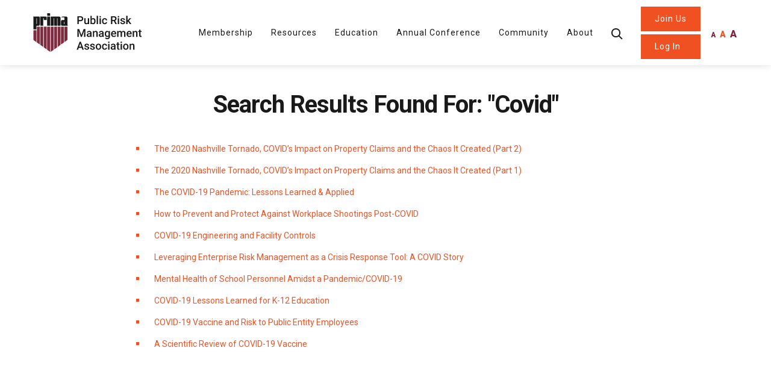

--- FILE ---
content_type: text/html; charset=UTF-8
request_url: https://primacentral.org/?s=Covid
body_size: 8814
content:
<!DOCTYPE html>
<html lang="en-US">

<head>
    <meta charset="UTF-8" />
    <meta http-equiv="X-UA-Compatible" content="IE=edge" />
    <meta name="viewport" content="width=device-width, initial-scale=1.0, maximum-scale=1.0, user-scalable=0" />
        <link rel="apple-touch-icon" sizes="57x57" href="https://primacentral.org/wp-content/themes/e25-base-theme/src/images/favicon/apple-icon-57x57.png">
    <link rel="apple-touch-icon" sizes="60x60" href="https://primacentral.org/wp-content/themes/e25-base-theme/src/images/favicon/apple-icon-60x60.png">
    <link rel="apple-touch-icon" sizes="72x72" href="https://primacentral.org/wp-content/themes/e25-base-theme/src/images/favicon/apple-icon-72x72.png">
    <link rel="apple-touch-icon" sizes="76x76" href="https://primacentral.org/wp-content/themes/e25-base-theme/src/images/favicon/apple-icon-76x76.png">
    <link rel="apple-touch-icon" sizes="114x114" href="https://primacentral.org/wp-content/themes/e25-base-theme/src/images/favicon/apple-icon-114x114.png">
    <link rel="apple-touch-icon" sizes="120x120" href="https://primacentral.org/wp-content/themes/e25-base-theme/src/images/favicon/apple-icon-120x120.png">
    <link rel="apple-touch-icon" sizes="144x144" href="https://primacentral.org/wp-content/themes/e25-base-theme/src/images/favicon/apple-icon-144x144.png">
    <link rel="apple-touch-icon" sizes="152x152" href="https://primacentral.org/wp-content/themes/e25-base-theme/src/images/favicon/apple-icon-152x152.png">
    <link rel="apple-touch-icon" sizes="180x180" href="https://primacentral.org/wp-content/themes/e25-base-theme/src/images/favicon/apple-icon-180x180.png">
    <link rel="icon" type="image/png" sizes="192x192" href="https://primacentral.org/wp-content/themes/e25-base-theme/src/images/favicon/android-icon-192x192.png">
    <link rel="icon" type="image/png" sizes="32x32" href="https://primacentral.org/wp-content/themes/e25-base-theme/src/images/favicon/favicon-32x32.png">
    <link rel="icon" type="image/png" sizes="96x96" href="https://primacentral.org/wp-content/themes/e25-base-theme/src/images/favicon/favicon-96x96.png">
    <link rel="icon" type="image/png" sizes="16x16" href="https://primacentral.org/wp-content/themes/e25-base-theme/src/images/favicon/favicon-16x16.png">
    <link rel="manifest" href="https://primacentral.org/wp-content/themes/e25-base-theme/src/images/favicon/manifest.json">
    <meta name="msapplication-TileColor" content="#ffffff">
    <meta name="msapplication-TileImage" content="https://primacentral.org/wp-content/themes/e25-base-theme/src/images/favicon/ms-icon-144x144.png">
    <meta name="theme-color" content="#ffffff">


    <title>You searched for Covid - Public Risk Management Association</title>
    
	<!-- This site is optimized with the Yoast SEO plugin v14.9 - https://yoast.com/wordpress/plugins/seo/ -->
	<meta name="robots" content="noindex, follow" />
	<meta property="og:locale" content="en_US" />
	<meta property="og:type" content="article" />
	<meta property="og:title" content="You searched for Covid - Public Risk Management Association" />
	<meta property="og:url" content="https://primacentral.org/search/Covid/" />
	<meta property="og:site_name" content="Public Risk Management Association" />
	<meta name="twitter:card" content="summary_large_image" />
	<meta name="twitter:title" content="You searched for Covid - Public Risk Management Association" />
	<script type="application/ld+json" class="yoast-schema-graph">{"@context":"https://schema.org","@graph":[{"@type":"WebSite","@id":"https://primacentral.org/#website","url":"https://primacentral.org/","name":"Public Risk Management Association","description":"","potentialAction":[{"@type":"SearchAction","target":"https://primacentral.org/?s={search_term_string}","query-input":"required name=search_term_string"}],"inLanguage":"en-US"},{"@type":["CollectionPage","SearchResultsPage"],"@id":"#webpage","url":"","name":"You searched for Covid - Public Risk Management Association","isPartOf":{"@id":"https://primacentral.org/#website"},"inLanguage":"en-US","potentialAction":[{"@type":"ReadAction","target":[""]}]}]}</script>
	<!-- / Yoast SEO plugin. -->


<link rel="alternate" type="application/rss+xml" title="Public Risk Management Association &raquo; Search Results for &#8220;Covid&#8221; Feed" href="https://primacentral.org/search/Covid/feed/rss2/" />
<link rel='stylesheet' id='wp-block-library-css'  href='https://primacentral.org/wp-includes/css/dist/block-library/style.min.css?ver=5.5.17' type='text/css' media='all' />
<link rel='stylesheet' id='ihotspot-css'  href='https://primacentral.org/wp-content/plugins/devvn-image-hotspot/frontend/css/ihotspot.min.css?ver=1.2.0' type='text/css' media='all' />
<link rel='stylesheet' id='hide-admin-bar-based-on-user-roles-css'  href='https://primacentral.org/wp-content/plugins/hide-admin-bar-based-on-user-roles/public/css/hide-admin-bar-based-on-user-roles-public.css?ver=3.8.1' type='text/css' media='all' />
<link rel='stylesheet' id='menu-image-css'  href='https://primacentral.org/wp-content/themes/e25-base-theme/inc/menu/menu-image.css?ver=1.1' type='text/css' media='all' />
<link rel='stylesheet' id='libraries-styles-css'  href='https://primacentral.org/wp-content/themes/e25-base-theme/dist/css/libraries.css?ver=5.5.17' type='text/css' media='all' />
<link rel='stylesheet' id='common-styles-css'  href='https://primacentral.org/wp-content/themes/e25-base-theme/dist/css/style.css?ver=5.5.17' type='text/css' media='all' />
<script type='text/javascript' src='https://primacentral.org/wp-includes/js/jquery/jquery.js?ver=1.12.4-wp' id='jquery-core-js'></script>
<script type='text/javascript' src='https://primacentral.org/wp-content/plugins/hide-admin-bar-based-on-user-roles/public/js/hide-admin-bar-based-on-user-roles-public.js?ver=3.8.1' id='hide-admin-bar-based-on-user-roles-js'></script>
<script type='text/javascript' src='https://primacentral.org/wp-content/themes/e25-base-theme/dist/js/vendor_header.js?ver=1' id='vendor-header-js-js'></script>
<link rel="EditURI" type="application/rsd+xml" title="RSD" href="https://primacentral.org/xmlrpc.php?rsd" />
<link rel="wlwmanifest" type="application/wlwmanifest+xml" href="https://primacentral.org/wp-includes/wlwmanifest.xml" /> 
<!-- Global site tag (gtag.js) - Google Analytics -->

<script async src="https://www.googletagmanager.com/gtag/js?id=UA-1996185-1"></script>

<script>

window.dataLayer = window.dataLayer || [];

function gtag(){dataLayer.push(arguments);}

gtag('js', new Date());

 

gtag('config', 'UA-1996185-1');

</script>
<!-- Facebook Pixel Code -->
<script type='text/javascript'>
!function(f,b,e,v,n,t,s){if(f.fbq)return;n=f.fbq=function(){n.callMethod?
n.callMethod.apply(n,arguments):n.queue.push(arguments)};if(!f._fbq)f._fbq=n;
n.push=n;n.loaded=!0;n.version='2.0';n.queue=[];t=b.createElement(e);t.async=!0;
t.src=v;s=b.getElementsByTagName(e)[0];s.parentNode.insertBefore(t,s)}(window,
document,'script','https://connect.facebook.net/en_US/fbevents.js');
</script>
<!-- End Facebook Pixel Code -->
<script type='text/javascript'>
  fbq('init', '3109564555951246', {}, {
    "agent": "wordpress-5.5.17-3.0.6"
});
</script><script type='text/javascript'>
  fbq('track', 'PageView', []);
</script>
<!-- Facebook Pixel Code -->
<noscript>
<img height="1" width="1" style="display:none" alt="fbpx"
src="https://www.facebook.com/tr?id=3109564555951246&ev=PageView&noscript=1" />
</noscript>
<!-- End Facebook Pixel Code -->
<meta name="generator" content="Powered by Slider Revolution 6.5.4 - responsive, Mobile-Friendly Slider Plugin for WordPress with comfortable drag and drop interface." />
<!--Facebook verification-->
<meta name="facebook-domain-verification" content="z9wkmo8xlxnyuvx8fgu4qq38qaunpl" /><link rel="icon" href="https://primacentral.org/wp-content/uploads/2020/05/ms-icon-310x310-1-36x36.png" sizes="32x32" />
<link rel="icon" href="https://primacentral.org/wp-content/uploads/2020/05/ms-icon-310x310-1-300x300.png" sizes="192x192" />
<link rel="apple-touch-icon" href="https://primacentral.org/wp-content/uploads/2020/05/ms-icon-310x310-1-300x300.png" />
<meta name="msapplication-TileImage" content="https://primacentral.org/wp-content/uploads/2020/05/ms-icon-310x310-1-300x300.png" />
<script type="text/javascript">function setREVStartSize(e){
			//window.requestAnimationFrame(function() {				 
				window.RSIW = window.RSIW===undefined ? window.innerWidth : window.RSIW;	
				window.RSIH = window.RSIH===undefined ? window.innerHeight : window.RSIH;	
				try {								
					var pw = document.getElementById(e.c).parentNode.offsetWidth,
						newh;
					pw = pw===0 || isNaN(pw) ? window.RSIW : pw;
					e.tabw = e.tabw===undefined ? 0 : parseInt(e.tabw);
					e.thumbw = e.thumbw===undefined ? 0 : parseInt(e.thumbw);
					e.tabh = e.tabh===undefined ? 0 : parseInt(e.tabh);
					e.thumbh = e.thumbh===undefined ? 0 : parseInt(e.thumbh);
					e.tabhide = e.tabhide===undefined ? 0 : parseInt(e.tabhide);
					e.thumbhide = e.thumbhide===undefined ? 0 : parseInt(e.thumbhide);
					e.mh = e.mh===undefined || e.mh=="" || e.mh==="auto" ? 0 : parseInt(e.mh,0);		
					if(e.layout==="fullscreen" || e.l==="fullscreen") 						
						newh = Math.max(e.mh,window.RSIH);					
					else{					
						e.gw = Array.isArray(e.gw) ? e.gw : [e.gw];
						for (var i in e.rl) if (e.gw[i]===undefined || e.gw[i]===0) e.gw[i] = e.gw[i-1];					
						e.gh = e.el===undefined || e.el==="" || (Array.isArray(e.el) && e.el.length==0)? e.gh : e.el;
						e.gh = Array.isArray(e.gh) ? e.gh : [e.gh];
						for (var i in e.rl) if (e.gh[i]===undefined || e.gh[i]===0) e.gh[i] = e.gh[i-1];
											
						var nl = new Array(e.rl.length),
							ix = 0,						
							sl;					
						e.tabw = e.tabhide>=pw ? 0 : e.tabw;
						e.thumbw = e.thumbhide>=pw ? 0 : e.thumbw;
						e.tabh = e.tabhide>=pw ? 0 : e.tabh;
						e.thumbh = e.thumbhide>=pw ? 0 : e.thumbh;					
						for (var i in e.rl) nl[i] = e.rl[i]<window.RSIW ? 0 : e.rl[i];
						sl = nl[0];									
						for (var i in nl) if (sl>nl[i] && nl[i]>0) { sl = nl[i]; ix=i;}															
						var m = pw>(e.gw[ix]+e.tabw+e.thumbw) ? 1 : (pw-(e.tabw+e.thumbw)) / (e.gw[ix]);					
						newh =  (e.gh[ix] * m) + (e.tabh + e.thumbh);
					}
					var el = document.getElementById(e.c);
					if (el!==null && el) el.style.height = newh+"px";					
					el = document.getElementById(e.c+"_wrapper");
					if (el!==null && el) el.style.height = newh+"px";
				} catch(e){
					console.log("Failure at Presize of Slider:" + e)
				}					   
			//});
		  };</script>
		<style type="text/css" id="wp-custom-css">
			.row.bs-row--testimonials[data-bio="bioautor"] .bs-divider-space {
	width: 100%;
}
.row.bs-row--testimonials[data-bio="bioautor"] .col-md-2 {
	flex: 0 0 100px;
	max-width: 100px;
}
.row.bs-row--testimonials[data-bio="bioautor"] ul {
	margin: 35px 0;
}

/*EDUCATION SERIES CENTER*/
/*Remove old dev's menu behaviour on Emerging Risk tab*/
li#menu-item-4993 a, li#menu-item-4993 span {pointer-events: none;}
li#menu-item-4993:not(.active) {cursor: pointer;}

/*FOOTER*/
/*Fix Podcasts & Blog link*/
li#menu-item-127 > a {pointer-events: none;}
li#menu-item-127 {cursor: pointer;}		</style>
		    <!-- Google Tag Manager -->
    <script>
        (function(w, d, s, l, i) {
            w[l] = w[l] || [];
            w[l].push({
                'gtm.start': new Date().getTime(),
                event: 'gtm.js'
            });
            var f = d.getElementsByTagName(s)[0],
                j = d.createElement(s),
                dl = l != 'dataLayer' ? '&l=' + l : '';
            j.async = true;
            j.src =
                'https://www.googletagmanager.com/gtm.js?id=' + i + dl;
            f.parentNode.insertBefore(j, f);
        })(window, document, 'script', 'dataLayer', 'GTM-N7XS2KM');
    </script>
    <!-- End Google Tag Manager -->

    <!-- Pixel -->
    <script>
        ! function(f, e, a, t, h, r) {
            if (!f[h]) {
                r = f[h] = function() {
                        r.invoke ?
                            r.invoke.apply(r, arguments) : r.queue.push(arguments)
                    },
                    r.queue = [], r.loaded = 1 * new Date, r.version = "1.0.0",
                    f.FeathrBoomerang = r;
                var g = e.createElement(a),
                    h = e.getElementsByTagName("head")[0] || e.getElementsByTagName("script")[0].parentNode;
                g.async = !0, g.src = t, h.appendChild(g)
            }
        }(window, document, "script", "https://cdn.feathr.co/js/boomerang.min.js", "feathr");

        feathr("fly", "5c460ffa758cde74d2e9d908");
        feathr("sprinkle", "page_view");
    </script>

</head>

<body class="search search-results prm-podcasts-blog the-2020-nashville-tornado-covids-impact-on-property-claims-and-the-chaos-it-created-part-2 category-blog">
    <!-- Google Tag Manager (noscript) -->
    <noscript><iframe src="https://www.googletagmanager.com/ns.html?id=GTM-N7XS2KM" height="0" width="0" style="display:none;visibility:hidden"></iframe></noscript>
    <!-- End Google Tag Manager (noscript) -->

        <header class="header">
        <div class="container">
                        <nav class="navbar navbar-expand-xl">
                                <a href="https://primacentral.org" title="Public Risk Management Association" class="navbar-brand">
                    <img role="img" aria-label="icon" alt="Public Risk Management Association" title="Public Risk Management Association" src="https://primacentral.org/wp-content/uploads/2020/04/logo.svg" class="inactive-logo">
                    <!--  light logo -->
                    <img role="img" aria-label="icon" alt="Public Risk Management Association" title="Public Risk Management Association" src="https://primacentral.org/wp-content/uploads/2020/04/logo-scroll.svg" class="active-logo">
                </a>
                <button class="navbar-toggler" type="button" data-toggle="collapse" data-target="#navbarSupportedContent">
                    <span class="navbar-toggler-icon-a"></span>
                    <span class="navbar-toggler-icon-b"></span>
                    <span class="navbar-toggler-icon-c"></span>
                </button>
                <div class="collapse navbar-collapse flex-grow-0 ml-auto mr-1" id="navbarSupportedContent">
                    <div class="menu-main-menu-container"><ul id="menu-main-menu" class="navbar-nav mr-auto mt-2 mt-lg-0"><li itemscope="itemscope" itemtype="https://www.schema.org/SiteNavigationElement" id="menu-item-851" class="menu-item menu-item-type-custom menu-item-object-custom menu-item-has-children dropdown menu-item-851 nav-item"><a title="Membership" href="#" class="nav-link menu-image-title-after menu-image-not-added"><span class='menu-image-hover-wrapper'></span><span class="menu-image-title">Membership</span><span class="dropdown-icon"></span></a>
<div class="menu-wrapper-1"><ul class="dropdown-menu ul-level-1"  role="menu">
	<li itemscope="itemscope" itemtype="https://www.schema.org/SiteNavigationElement" id="menu-item-82" class="menu-item menu-item-type-post_type menu-item-object-page menu-item-82 nav-item"><a title="Why Join PRIMA?" href="https://primacentral.org/membership/whyjoin/" class="dropdown-item menu-image-title-after menu-image-not-added"><span class='menu-image-hover-wrapper'></span><span class="menu-image-title">Why Join PRIMA?</span></a></li>
	<li itemscope="itemscope" itemtype="https://www.schema.org/SiteNavigationElement" id="menu-item-79" class="menu-item menu-item-type-post_type menu-item-object-page menu-item-79 nav-item"><a title="Join PRIMA Membership" href="https://primacentral.org/membership/join-prima/" class="dropdown-item menu-image-title-after menu-image-not-added"><span class='menu-image-hover-wrapper'></span><span class="menu-image-title">Join PRIMA Membership</span></a></li>
	<li itemscope="itemscope" itemtype="https://www.schema.org/SiteNavigationElement" id="menu-item-81" class="menu-item menu-item-type-post_type menu-item-object-page menu-item-81 nav-item"><a title="Welcome New Members" href="https://primacentral.org/membership/welcome/" class="dropdown-item menu-image-title-after menu-image-not-added"><span class='menu-image-hover-wrapper'></span><span class="menu-image-title">Welcome New Members</span></a></li>
</ul></div>
</li>
<li itemscope="itemscope" itemtype="https://www.schema.org/SiteNavigationElement" id="menu-item-852" class="menu-item menu-item-type-custom menu-item-object-custom menu-item-has-children dropdown menu-item-852 nav-item"><a title="Resources" href="#" class="nav-link menu-image-title-after menu-image-not-added"><span class='menu-image-hover-wrapper'></span><span class="menu-image-title">Resources</span><span class="dropdown-icon"></span></a>
<div class="menu-wrapper-1"><ul class="dropdown-menu ul-level-1"  role="menu">
	<li itemscope="itemscope" itemtype="https://www.schema.org/SiteNavigationElement" id="menu-item-84" class="calendar-events menu-item menu-item-type-post_type menu-item-object-page menu-item-84 nav-item"><a title="PRIMA Events" href="https://primacentral.org/resources/events/" class="dropdown-item menu-image-title-after menu-image-not-added"><span class='menu-image-hover-wrapper'></span><span class="menu-image-title">PRIMA Events</span></a></li>
	<li itemscope="itemscope" itemtype="https://www.schema.org/SiteNavigationElement" id="menu-item-88" class="menu-item menu-item-type-custom menu-item-object-custom menu-item-88 nav-item"><a title="Career Center" target="_blank" href="https://primacentral-jobs.careerwebsite.com/" class="dropdown-item menu-image-title-after menu-image-not-added"><span class='menu-image-hover-wrapper'></span><span class="menu-image-title">Career Center</span></a></li>
	<li itemscope="itemscope" itemtype="https://www.schema.org/SiteNavigationElement" id="menu-item-86" class="prm-magazine menu-item menu-item-type-post_type menu-item-object-page menu-item-86 nav-item"><a title="Public Risk Magazine" href="https://primacentral.org/resources/public-risk/" class="dropdown-item menu-image-title-after menu-image-not-added"><span class='menu-image-hover-wrapper'></span><span class="menu-image-title">Public Risk Magazine</span></a></li>
	<li itemscope="itemscope" itemtype="https://www.schema.org/SiteNavigationElement" id="menu-item-1460" class="menu-item menu-item-type-post_type menu-item-object-page menu-item-1460 nav-item"><a title="RiskWatch Newsletter" href="https://primacentral.org/resources/riskwatch/" class="dropdown-item menu-image-title-after menu-image-not-added"><span class='menu-image-hover-wrapper'></span><span class="menu-image-title">RiskWatch Newsletter</span></a></li>
	<li itemscope="itemscope" itemtype="https://www.schema.org/SiteNavigationElement" id="menu-item-1572" class="menu-item menu-item-type-post_type menu-item-object-page menu-item-1572 nav-item"><a title="Advertise/Partner" href="https://primacentral.org/resources/advertise/" class="dropdown-item menu-image-title-after menu-image-not-added"><span class='menu-image-hover-wrapper'></span><span class="menu-image-title">Advertise/Partner</span></a></li>
</ul></div>
</li>
<li itemscope="itemscope" itemtype="https://www.schema.org/SiteNavigationElement" id="menu-item-830" class="menu-item menu-item-type-custom menu-item-object-custom menu-item-has-children dropdown menu-item-830 nav-item"><a title="Education" href="#" class="nav-link menu-image-title-after menu-image-not-added"><span class='menu-image-hover-wrapper'></span><span class="menu-image-title">Education</span><span class="dropdown-icon"></span></a>
<div class="menu-wrapper-1"><ul class="dropdown-menu ul-level-1"  role="menu">
	<li itemscope="itemscope" itemtype="https://www.schema.org/SiteNavigationElement" id="menu-item-1558" class="conference-education-center menu-item menu-item-type-post_type menu-item-object-page menu-item-has-children dropdown menu-item-1558 nav-item"><a title="Education Series Center" href="https://primacentral.org/education/center/" class="dropdown-item menu-image-title-after menu-image-not-added"><span class='menu-image-hover-wrapper'></span><span class="menu-image-title">Education Series Center</span><span class="dropdown-icon"></span></a>
	<div class="menu-wrapper-2"><ul class="dropdown-menu ul-level-2"  role="menu">
		<li itemscope="itemscope" itemtype="https://www.schema.org/SiteNavigationElement" id="menu-item-7569" class="menu-item menu-item-type-post_type menu-item-object-page menu-item-7569 nav-item"><a title="Risk Management Fundamentals" href="https://primacentral.org/education/risk-management-fundamentals/" class="dropdown-item menu-image-title-after menu-image-not-added"><span class='menu-image-hover-wrapper'></span><span class="menu-image-title">Risk Management Fundamentals</span></a></li>
		<li itemscope="itemscope" itemtype="https://www.schema.org/SiteNavigationElement" id="menu-item-90" class="prm-tutorials menu-item menu-item-type-post_type menu-item-object-page menu-item-90 nav-item"><a title="ARM Online Tutorials" href="https://primacentral.org/education/arm-tutorials/" class="dropdown-item menu-image-title-after menu-image-not-added"><span class='menu-image-hover-wrapper'></span><span class="menu-image-title">ARM Online Tutorials</span></a></li>
	</ul></div>
</li>
	<li itemscope="itemscope" itemtype="https://www.schema.org/SiteNavigationElement" id="menu-item-6274" class="menu-item menu-item-type-post_type menu-item-object-page menu-item-6274 nav-item"><a title="PRIMA Leadership Academy (PLA)" href="https://primacentral.org/education/prima-leadership-academy/" class="dropdown-item menu-image-title-after menu-image-not-added"><span class='menu-image-hover-wrapper'></span><span class="menu-image-title">PRIMA Leadership Academy (PLA)</span></a></li>
	<li itemscope="itemscope" itemtype="https://www.schema.org/SiteNavigationElement" id="menu-item-93" class="prima-institute menu-item menu-item-type-post_type menu-item-object-page menu-item-93 nav-item"><a title="PRIMA Institute" href="https://primacentral.org/education/prima-institute/" class="dropdown-item menu-image-title-after menu-image-not-added"><span class='menu-image-hover-wrapper'></span><span class="menu-image-title">PRIMA Institute</span></a></li>
	<li itemscope="itemscope" itemtype="https://www.schema.org/SiteNavigationElement" id="menu-item-91" class="ermt menu-item menu-item-type-post_type menu-item-object-page menu-item-91 nav-item"><a title="Enterprise Risk Management Training" href="https://primacentral.org/education/enterprise-risk-management-training/" class="dropdown-item menu-image-title-after menu-image-not-added"><span class='menu-image-hover-wrapper'></span><span class="menu-image-title">Enterprise Risk Management Training</span></a></li>
	<li itemscope="itemscope" itemtype="https://www.schema.org/SiteNavigationElement" id="menu-item-7136" class="menu-item menu-item-type-post_type menu-item-object-page menu-item-7136 nav-item"><a title="PRIMA’s Emerging Tech and Risk Symposium" href="https://primacentral.org/education/primas-emerging-tech-and-risk-symposium/" class="dropdown-item menu-image-title-after menu-image-not-added"><span class='menu-image-hover-wrapper'></span><span class="menu-image-title">PRIMA’s Emerging Tech and Risk Symposium</span></a></li>
	<li itemscope="itemscope" itemtype="https://www.schema.org/SiteNavigationElement" id="menu-item-95" class="prm-webinars menu-item menu-item-type-post_type menu-item-object-page menu-item-95 nav-item"><a title="Webinars" href="https://primacentral.org/education/webinars/" class="dropdown-item menu-image-title-after menu-image-not-added"><span class='menu-image-hover-wrapper'></span><span class="menu-image-title">Webinars</span></a></li>
	<li itemscope="itemscope" itemtype="https://www.schema.org/SiteNavigationElement" id="menu-item-92" class="prm-podcasts-blog menu-item menu-item-type-post_type menu-item-object-page menu-item-has-children dropdown menu-item-92 nav-item"><a title="Podcasts &#038; Blog" href="https://primacentral.org/education/podcasts-blog/" class="dropdown-item menu-image-title-after menu-image-not-added"><span class='menu-image-hover-wrapper'></span><span class="menu-image-title">Podcasts &#038; Blog</span><span class="dropdown-icon"></span></a>
	<div class="menu-wrapper-2"><ul class="dropdown-menu ul-level-2"  role="menu">
		<li itemscope="itemscope" itemtype="https://www.schema.org/SiteNavigationElement" id="menu-item-1398" class="menu-item menu-item-type-post_type menu-item-object-page menu-item-1398 nav-item"><a title="Submit a Podcast or Blog" href="https://primacentral.org/education/podcasts-blog/submit-a-podcast-or-blog/" class="dropdown-item menu-image-title-after menu-image-not-added"><span class='menu-image-hover-wrapper'></span><span class="menu-image-title">Submit a Podcast or Blog</span></a></li>
	</ul></div>
</li>
	<li itemscope="itemscope" itemtype="https://www.schema.org/SiteNavigationElement" id="menu-item-7626" class="menu-item menu-item-type-post_type menu-item-object-page menu-item-7626 nav-item"><a title="GMU Chief Risk Officer Executive Certificate" href="https://primacentral.org/education/chief-risk-officer-executive-certificate/" class="dropdown-item menu-image-title-after menu-image-not-added"><span class='menu-image-hover-wrapper'></span><span class="menu-image-title">GMU Chief Risk Officer Executive Certificate</span></a></li>
</ul></div>
</li>
<li itemscope="itemscope" itemtype="https://www.schema.org/SiteNavigationElement" id="menu-item-1569" class="menu-item menu-item-type-custom menu-item-object-custom menu-item-1569 nav-item"><a title="Annual Conference" target="_blank" href="https://conference.primacentral.org/index.cfm" class="nav-link menu-image-title-after menu-image-not-added"><span class='menu-image-hover-wrapper'></span><span class="menu-image-title">Annual Conference</span></a></li>
<li itemscope="itemscope" itemtype="https://www.schema.org/SiteNavigationElement" id="menu-item-853" class="menu-item menu-item-type-custom menu-item-object-custom menu-item-has-children dropdown menu-item-853 nav-item"><a title="Community" href="#" class="nav-link menu-image-title-after menu-image-not-added"><span class='menu-image-hover-wrapper'></span><span class="menu-image-title">Community</span><span class="dropdown-icon"></span></a>
<div class="menu-wrapper-1"><ul class="dropdown-menu ul-level-1"  role="menu">
	<li itemscope="itemscope" itemtype="https://www.schema.org/SiteNavigationElement" id="menu-item-99" class="menu-item menu-item-type-post_type menu-item-object-page menu-item-99 nav-item"><a title="PRIMAtalk" href="https://primacentral.org/community/prima-talk/" class="dropdown-item menu-image-title-after menu-image-not-added"><span class='menu-image-hover-wrapper'></span><span class="menu-image-title">PRIMAtalk</span></a></li>
	<li itemscope="itemscope" itemtype="https://www.schema.org/SiteNavigationElement" id="menu-item-100" class="menu-item menu-item-type-post_type menu-item-object-page menu-item-100 nav-item"><a title="Volunteer" href="https://primacentral.org/community/volunteer/" class="dropdown-item menu-image-title-after menu-image-not-added"><span class='menu-image-hover-wrapper'></span><span class="menu-image-title">Volunteer</span></a></li>
	<li itemscope="itemscope" itemtype="https://www.schema.org/SiteNavigationElement" id="menu-item-97" class="menu-item menu-item-type-post_type menu-item-object-page menu-item-97 nav-item"><a title="Awards &#038; Recognition" href="https://primacentral.org/community/awards/" class="dropdown-item menu-image-title-after menu-image-not-added"><span class='menu-image-hover-wrapper'></span><span class="menu-image-title">Awards &#038; Recognition</span></a></li>
	<li itemscope="itemscope" itemtype="https://www.schema.org/SiteNavigationElement" id="menu-item-98" class="menu-item menu-item-type-post_type menu-item-object-page menu-item-98 nav-item"><a title="Chapters" href="https://primacentral.org/community/chapters/" class="dropdown-item menu-image-title-after menu-image-not-added"><span class='menu-image-hover-wrapper'></span><span class="menu-image-title">Chapters</span></a></li>
</ul></div>
</li>
<li itemscope="itemscope" itemtype="https://www.schema.org/SiteNavigationElement" id="menu-item-1545" class="menu-item menu-item-type-custom menu-item-object-custom menu-item-has-children dropdown menu-item-1545 nav-item"><a title="About" href="#" class="nav-link menu-image-title-after menu-image-not-added"><span class='menu-image-hover-wrapper'></span><span class="menu-image-title">About</span><span class="dropdown-icon"></span></a>
<div class="menu-wrapper-1"><ul class="dropdown-menu ul-level-1"  role="menu">
	<li itemscope="itemscope" itemtype="https://www.schema.org/SiteNavigationElement" id="menu-item-1546" class="menu-item menu-item-type-post_type menu-item-object-page menu-item-1546 nav-item"><a title="About PRIMA and PERI" href="https://primacentral.org/aboutus/" class="dropdown-item menu-image-title-after menu-image-not-added"><span class='menu-image-hover-wrapper'></span><span class="menu-image-title">About PRIMA and PERI</span></a></li>
	<li itemscope="itemscope" itemtype="https://www.schema.org/SiteNavigationElement" id="menu-item-861" class="about-section board menu-item menu-item-type-custom menu-item-object-custom menu-item-861 nav-item"><a title="Board of Directors" rel="board" href="/about/#directors" class="dropdown-item menu-image-title-after menu-image-not-added"><span class='menu-image-hover-wrapper'></span><span class="menu-image-title">Board of Directors</span></a></li>
	<li itemscope="itemscope" itemtype="https://www.schema.org/SiteNavigationElement" id="menu-item-862" class="about-section staff menu-item menu-item-type-custom menu-item-object-custom menu-item-862 nav-item"><a title="Staff" rel="staff" href="/about/#directors" class="dropdown-item menu-image-title-after menu-image-not-added"><span class='menu-image-hover-wrapper'></span><span class="menu-image-title">Staff</span></a></li>
	<li itemscope="itemscope" itemtype="https://www.schema.org/SiteNavigationElement" id="menu-item-863" class="about-section plan menu-item menu-item-type-custom menu-item-object-custom menu-item-863 nav-item"><a title="Strategic Plan" rel="plan" href="/about/#plan" class="dropdown-item menu-image-title-after menu-image-not-added"><span class='menu-image-hover-wrapper'></span><span class="menu-image-title">Strategic Plan</span></a></li>
	<li itemscope="itemscope" itemtype="https://www.schema.org/SiteNavigationElement" id="menu-item-864" class="about-section core menu-item menu-item-type-custom menu-item-object-custom menu-item-864 nav-item"><a title="Core Competencies" rel="core" href="/about/#competencies" class="dropdown-item menu-image-title-after menu-image-not-added"><span class='menu-image-hover-wrapper'></span><span class="menu-image-title">Core Competencies</span></a></li>
	<li itemscope="itemscope" itemtype="https://www.schema.org/SiteNavigationElement" id="menu-item-2220" class="about-section follow menu-item menu-item-type-custom menu-item-object-custom menu-item-2220 nav-item"><a title="Follow Us" rel="follow" href="/about/#followus" class="dropdown-item menu-image-title-after menu-image-not-added"><span class='menu-image-hover-wrapper'></span><span class="menu-image-title">Follow Us</span></a></li>
	<li itemscope="itemscope" itemtype="https://www.schema.org/SiteNavigationElement" id="menu-item-103" class="menu-item menu-item-type-post_type menu-item-object-page menu-item-103 nav-item"><a title="Contact Us" href="https://primacentral.org/contact-us/" class="dropdown-item menu-image-title-after menu-image-not-added"><span class='menu-image-hover-wrapper'></span><span class="menu-image-title">Contact Us</span></a></li>
</ul></div>
</li>
</ul></div>                </div>
                <div class="global-search">
                    <a href='#'></a>
                                        <form action="/" method="get">
                        <input type="text" name="s" placeholder="Search..." id="global_search" value="Covid" />
                    </form>
                </div>
                <div class="login-menu">
                    <div class="menu-login-menu-container"><ul id="menu-login-menu" class=""><li itemscope="itemscope" itemtype="https://www.schema.org/SiteNavigationElement" id="menu-item-6863" class="menu-item menu-item-type-custom menu-item-object-custom menu-item-6863 nav-item"><a title="Join Us" href="https://prima.users.membersuite.com/auth/portal-login?isSignUp=true" class="nav-link menu-image-title-after menu-image-not-added"><span class='menu-image-hover-wrapper'></span><span class="menu-image-title">Join Us</span></a></li>
<li itemscope="itemscope" itemtype="https://www.schema.org/SiteNavigationElement" id="menu-item-6865" class="menu-item menu-item-type-custom menu-item-object-custom menu-item-6865 nav-item"><a title="Log In" href="/amslogin/" class="nav-link menu-image-title-after menu-image-not-added"><span class='menu-image-hover-wrapper'></span><span class="menu-image-title">Log In</span></a></li>
</ul></div>                </div>
                <div class="row-one-common-section font-diff-section" aria-label="font sizes">
                    <a class="small-font" href="https://primacentral.org?s=Covid" aria-label="font small" title="Small Font">A</a>
                    <a class="medium-font" href="https://primacentral.org?s=Covid" aria-label="font medium" title="Medium Font">A</a>
                    <a class="large-font" href="https://primacentral.org?s=Covid" aria-label="font large" title="Large Font">A</a>
                </div>
            </nav>
        </div>
    </header>    <main role="main">
        <h1 class="search-title">
            Search Results Found For: "Covid"
        </h1>
                    <a href="https://primacentral.org/education/podcasts-blog/the-2020-nashville-tornado-covids-impact-on-property-claims-and-the-chaos-it-created-part-2/">The 2020 Nashville Tornado, COVID’s Impact on Property Claims and the Chaos It Created (Part 2)</a>
                    <a href="https://primacentral.org/education/podcasts-blog/the-2020-nashville-tornado-covids-impact-on-property-claims-and-the-chaos-it-created-part-1/">The 2020 Nashville Tornado, COVID’s Impact on Property Claims and the Chaos It Created (Part 1)</a>
                    <a href="https://primacentral.org/education/podcasts-blog/covid-19-lessons-learned-and-applied/">The COVID-19 Pandemic: Lessons Learned &#038; Applied</a>
                    <a href="https://primacentral.org/education/podcasts-blog/how-to-prevent-and-protect-against-workplace-shootings-post-covid/">How to Prevent and Protect Against Workplace Shootings Post-COVID</a>
                    <a href="https://primacentral.org/education/podcasts-blog/covid-19-engineering-facility-controls/">COVID-19 Engineering and Facility Controls</a>
                    <a href="https://primacentral.org/education/podcasts-blog/leveraging-erm-crisis-response-tool/">Leveraging Enterprise Risk Management as a Crisis Response Tool: A COVID Story</a>
                    <a href="https://primacentral.org/education/podcasts-blog/mental-health-school-personnel-pandemic-covid-19/">Mental Health of School Personnel Amidst a Pandemic/COVID-19</a>
                    <a href="https://primacentral.org/education/podcasts-blog/covid-19-k-12-education/">COVID-19 Lessons Learned for K-12 Education</a>
                    <a href="https://primacentral.org/education/podcasts-blog/covid-19-vaccine-public-entity-employees/">COVID-19 Vaccine and Risk to Public Entity Employees</a>
                    <a href="https://primacentral.org/events/a-scientific-review-of-covid-19-vaccine/">A Scientific Review of COVID-19 Vaccine</a>
                
            </main>
<footer class="footer" role="contentinfo">

    <div class="container">
        <div class="row bs-row--reverse-on-mobile">
            <div class="col-lg-4 col-xl-2 col-wrap">
                <div class="footer__rights">
                    <div class="logo-wrap">
                                                    <a href="https://primacentral.org" title="Public Risk Management Association" class="footer-logo">
                                <img src="https://primacentral.org/wp-content/uploads/2020/04/logo.svg" alt="Public Risk Management Association" title="Public Risk Management Association" class="footer-logo-image">
                            </a>
                        						<a href="https://www.google.com/maps/place/700+S+Washington+St+%23218,+Alexandria,+VA+22314,+USA/data=!4m2!3m1!1s0x89b7b0511b054d0f:0xd7ae4459673b6624?sa=X&ved=2ahUKEwjpwoiglYjpAhUazTgGHfGdAzAQ8gEwAHoECC0QAQ" target="_blank">700 S. Washington St., Suite 218<br>
Alexandria, VA 22314</a><br>
T: <a href="tel:703.528.7701">703.528.7701</a><br>
F: 703.739.0200                    </div>

                </div>
            </div>
            <div class="col-lg-8 col-xl-10 col-wrap">
                <div class="footer__list">
                    <div class="footer__list--column list-1">
                        <ul id="menu-footer-main-menu" class="collapse show dont-collapse-sm footer-main-menu"><li id="menu-item-114" class="menu-item menu-item-type-post_type menu-item-object-page menu-item-has-children menu-item-114"><a href="https://primacentral.org/membership/" class="menu-image-title-after menu-image-not-added"><span class='menu-image-hover-wrapper'></span><span class="menu-image-title">Membership</span></a>
<ul class="sub-menu">
	<li id="menu-item-118" class="menu-item menu-item-type-post_type menu-item-object-page menu-item-118"><a href="https://primacentral.org/membership/whyjoin/" class="menu-image-title-after menu-image-not-added"><span class='menu-image-hover-wrapper'></span><span class="menu-image-title">Why Join PRIMA?</span></a></li>
	<li id="menu-item-115" class="menu-item menu-item-type-post_type menu-item-object-page menu-item-115"><a href="https://primacentral.org/membership/join-prima/" class="menu-image-title-after menu-image-not-added"><span class='menu-image-hover-wrapper'></span><span class="menu-image-title">Join PRIMA Membership</span></a></li>
	<li id="menu-item-117" class="menu-item menu-item-type-post_type menu-item-object-page menu-item-117"><a href="https://primacentral.org/membership/welcome/" class="menu-image-title-after menu-image-not-added"><span class='menu-image-hover-wrapper'></span><span class="menu-image-title">Welcome New Members</span></a></li>
	<li id="menu-item-371" class="menu-item menu-item-type-post_type menu-item-object-page menu-item-371"><a href="https://primacentral.org/membership/nextgen/" class="menu-image-title-after menu-image-not-added"><span class='menu-image-hover-wrapper'></span><span class="menu-image-title">Next Gen PRIMA</span></a></li>
</ul>
</li>
<li id="menu-item-119" class="menu-item menu-item-type-post_type menu-item-object-page menu-item-has-children menu-item-119"><a href="https://primacentral.org/resources/" class="menu-image-title-after menu-image-not-added"><span class='menu-image-hover-wrapper'></span><span class="menu-image-title">Resources</span></a>
<ul class="sub-menu">
	<li id="menu-item-120" class="calendar-events menu-item menu-item-type-post_type menu-item-object-page menu-item-120"><a href="https://primacentral.org/resources/events/" class="menu-image-title-after menu-image-not-added"><span class='menu-image-hover-wrapper'></span><span class="menu-image-title">PRIMA Events</span></a></li>
	<li id="menu-item-1573" class="menu-item menu-item-type-custom menu-item-object-custom menu-item-1573"><a target="_blank" rel="noopener noreferrer" href="https://cybrary.primacentral.org/" class="menu-image-title-after menu-image-not-added"><span class='menu-image-hover-wrapper'></span><span class="menu-image-title">Cybrary</span></a></li>
	<li id="menu-item-372" class="menu-item menu-item-type-custom menu-item-object-custom menu-item-372"><a target="_blank" rel="noopener noreferrer" href="https://primacentral-jobs.careerwebsite.com/" class="menu-image-title-after menu-image-not-added"><span class='menu-image-hover-wrapper'></span><span class="menu-image-title">Career Center</span></a></li>
	<li id="menu-item-122" class="prm-magazine menu-item menu-item-type-post_type menu-item-object-page menu-item-122"><a href="https://primacentral.org/resources/public-risk/" class="menu-image-title-after menu-image-not-added"><span class='menu-image-hover-wrapper'></span><span class="menu-image-title">Public Risk Magazine</span></a></li>
	<li id="menu-item-123" class="menu-item menu-item-type-post_type menu-item-object-page menu-item-123"><a href="https://primacentral.org/resources/riskwatch/" class="menu-image-title-after menu-image-not-added"><span class='menu-image-hover-wrapper'></span><span class="menu-image-title">RiskWatch Newsletter</span></a></li>
	<li id="menu-item-1548" class="menu-item menu-item-type-post_type menu-item-object-page menu-item-1548"><a href="https://primacentral.org/resources/advertise/" class="menu-image-title-after menu-image-not-added"><span class='menu-image-hover-wrapper'></span><span class="menu-image-title">Advertise/Partner</span></a></li>
</ul>
</li>
<li id="menu-item-124" class="menu-item menu-item-type-post_type menu-item-object-page menu-item-has-children menu-item-124"><a href="https://primacentral.org/education/" class="menu-image-title-after menu-image-not-added"><span class='menu-image-hover-wrapper'></span><span class="menu-image-title">Education</span></a>
<ul class="sub-menu">
	<li id="menu-item-1564" class="conference-education-center menu-item menu-item-type-post_type menu-item-object-page menu-item-1564"><a href="https://primacentral.org/education/center/" class="menu-image-title-after menu-image-not-added"><span class='menu-image-hover-wrapper'></span><span class="menu-image-title">Education Series Center</span></a></li>
	<li id="menu-item-130" class="prm-webinars menu-item menu-item-type-post_type menu-item-object-page menu-item-130"><a href="https://primacentral.org/education/webinars/" class="menu-image-title-after menu-image-not-added"><span class='menu-image-hover-wrapper'></span><span class="menu-image-title">Webinars</span></a></li>
	<li id="menu-item-127" class="prm-podcasts-blog menu-item menu-item-type-post_type menu-item-object-page menu-item-has-children menu-item-127"><a href="https://primacentral.org/education/podcasts-blog/" class="menu-image-title-after menu-image-not-added"><span class='menu-image-hover-wrapper'></span><span class="menu-image-title">Podcasts &#038; Blog</span></a>
	<ul class="sub-menu">
		<li id="menu-item-1399" class="menu-item menu-item-type-post_type menu-item-object-page menu-item-1399"><a href="https://primacentral.org/education/podcasts-blog/submit-a-podcast-or-blog/" class="menu-image-title-after menu-image-not-added"><span class='menu-image-hover-wrapper'></span><span class="menu-image-title">Submit a Podcast or Blog</span></a></li>
	</ul>
</li>
	<li id="menu-item-128" class="prima-institute menu-item menu-item-type-post_type menu-item-object-page menu-item-128"><a href="https://primacentral.org/education/prima-institute/" class="menu-image-title-after menu-image-not-added"><span class='menu-image-hover-wrapper'></span><span class="menu-image-title">PRIMA Institute</span></a></li>
	<li id="menu-item-126" class="ermt menu-item menu-item-type-post_type menu-item-object-page menu-item-126"><a href="https://primacentral.org/education/enterprise-risk-management-training/" class="menu-image-title-after menu-image-not-added"><span class='menu-image-hover-wrapper'></span><span class="menu-image-title">Enterprise Risk Management Training</span></a></li>
	<li id="menu-item-125" class="prm-tutorials menu-item menu-item-type-post_type menu-item-object-page menu-item-125"><a href="https://primacentral.org/education/arm-tutorials/" class="menu-image-title-after menu-image-not-added"><span class='menu-image-hover-wrapper'></span><span class="menu-image-title">ARM Online Tutorials</span></a></li>
</ul>
</li>
<li id="menu-item-131" class="menu-item menu-item-type-post_type menu-item-object-page menu-item-has-children menu-item-131"><a href="https://primacentral.org/community/" class="menu-image-title-after menu-image-not-added"><span class='menu-image-hover-wrapper'></span><span class="menu-image-title">Community</span></a>
<ul class="sub-menu">
	<li id="menu-item-134" class="menu-item menu-item-type-post_type menu-item-object-page menu-item-134"><a href="https://primacentral.org/community/prima-talk/" class="menu-image-title-after menu-image-not-added"><span class='menu-image-hover-wrapper'></span><span class="menu-image-title">PRIMAtalk</span></a></li>
	<li id="menu-item-135" class="menu-item menu-item-type-post_type menu-item-object-page menu-item-135"><a href="https://primacentral.org/community/volunteer/" class="menu-image-title-after menu-image-not-added"><span class='menu-image-hover-wrapper'></span><span class="menu-image-title">Volunteer</span></a></li>
	<li id="menu-item-132" class="menu-item menu-item-type-post_type menu-item-object-page menu-item-132"><a href="https://primacentral.org/community/awards/" class="menu-image-title-after menu-image-not-added"><span class='menu-image-hover-wrapper'></span><span class="menu-image-title">Awards &#038; Recognition</span></a></li>
	<li id="menu-item-133" class="menu-item menu-item-type-post_type menu-item-object-page menu-item-133"><a href="https://primacentral.org/community/chapters/" class="menu-image-title-after menu-image-not-added"><span class='menu-image-hover-wrapper'></span><span class="menu-image-title">Chapters</span></a></li>
</ul>
</li>
<li id="menu-item-136" class="menu-item menu-item-type-post_type menu-item-object-page menu-item-has-children menu-item-136"><a href="https://primacentral.org/aboutus/" class="menu-image-title-after menu-image-not-added"><span class='menu-image-hover-wrapper'></span><span class="menu-image-title">About Us</span></a>
<ul class="sub-menu">
	<li id="menu-item-880" class="about-section history menu-item menu-item-type-custom menu-item-object-custom menu-item-880"><a rel="history" href="/about/#history" class="menu-image-title-after menu-image-not-added"><span class='menu-image-hover-wrapper'></span><span class="menu-image-title">History of PRIMA</span></a></li>
	<li id="menu-item-881" class="about-section board menu-item menu-item-type-custom menu-item-object-custom menu-item-881"><a rel="board" href="/about/#directors" class="menu-image-title-after menu-image-not-added"><span class='menu-image-hover-wrapper'></span><span class="menu-image-title">Board of Directors</span></a></li>
	<li id="menu-item-882" class="about-section staff menu-item menu-item-type-custom menu-item-object-custom menu-item-882"><a rel="staff" href="/about/#directors" class="menu-image-title-after menu-image-not-added"><span class='menu-image-hover-wrapper'></span><span class="menu-image-title">Staff</span></a></li>
	<li id="menu-item-883" class="about-section plan menu-item menu-item-type-custom menu-item-object-custom menu-item-883"><a rel="plan" href="/about/#plan" class="menu-image-title-after menu-image-not-added"><span class='menu-image-hover-wrapper'></span><span class="menu-image-title">Strategic Plan</span></a></li>
	<li id="menu-item-884" class="about-section core menu-item menu-item-type-custom menu-item-object-custom menu-item-884"><a rel="core" href="/about/#competencies" class="menu-image-title-after menu-image-not-added"><span class='menu-image-hover-wrapper'></span><span class="menu-image-title">Core Competencies</span></a></li>
	<li id="menu-item-3226" class="about-section follow menu-item menu-item-type-custom menu-item-object-custom menu-item-3226"><a rel="follow" href="/about/#followus" class="menu-image-title-after menu-image-not-added"><span class='menu-image-hover-wrapper'></span><span class="menu-image-title">Follow us on Social Media</span></a></li>
	<li id="menu-item-138" class="menu-item menu-item-type-post_type menu-item-object-page menu-item-138"><a href="https://primacentral.org/contact-us/" class="menu-image-title-after menu-image-not-added"><span class='menu-image-hover-wrapper'></span><span class="menu-image-title">Contact Us</span></a></li>
</ul>
</li>
</ul>                    </div>

                </div>
            </div>
        </div>
    </div>

	<div class="footer-bottom-wrapper">
		<div class="container">
			<div class="row">
				<div class="copyright col-xl-4">
					<p>
						&copy; 2026 Public Risk Management Association. All Rights Reserved					</p>
				</div>
				<div class="footer-bottom-menu col-xl-5">
					<ul id="menu-footer-bottom-menu" class="collapse show dont-collapse-sm"><li id="menu-item-110" class="menu-item menu-item-type-post_type menu-item-object-page menu-item-110"><a href="https://primacentral.org/social-media-policy/" class="menu-image-title-after menu-image-not-added"><span class='menu-image-hover-wrapper'></span><span class="menu-image-title">Social Media Policy</span></a></li>
</ul>				</div>
				<div class="social-icons col-xl-3">
				<span class='social-heading'>Follow Us</span>					<ul>
																					<li>
									<a class="bs-footer__social-media-icon" href="https://www.facebook.com/primacentral/" target="_blank">
										<img src="https://primacentral.org/wp-content/uploads/2020/04/facebook.svg" class="active" alt="Facebook" alt="">
									</a>
								</li>
																												<li>
									<a class="bs-footer__social-media-icon" href="https://www.linkedin.com/company/prima-central/" target="_blank">
										<img src="https://primacentral.org/wp-content/uploads/2020/04/linkedin.svg" class="active" alt="LinkedIn" alt="">
									</a>
								</li>
																												<li>
									<a class="bs-footer__social-media-icon" href="https://twitter.com/PRIMAcentral" target="_blank">
										<img src="https://primacentral.org/wp-content/uploads/2020/04/twitter.svg" class="active" alt="Twitter" alt="">
									</a>
								</li>
																		</ul>
								</div>
			</div>
		</div>
	</div>

</footer>


		<script type="text/javascript">
			window.RS_MODULES = window.RS_MODULES || {};
			window.RS_MODULES.modules = window.RS_MODULES.modules || {};
			window.RS_MODULES.waiting = window.RS_MODULES.waiting || [];
			window.RS_MODULES.defered = true;
			window.RS_MODULES.moduleWaiting = window.RS_MODULES.moduleWaiting || {};
			window.RS_MODULES.type = 'compiled';
		</script>
		    <!-- Facebook Pixel Event Code -->
    <script type='text/javascript'>
        document.addEventListener( 'wpcf7mailsent', function( event ) {
        if( "fb_pxl_code" in event.detail.apiResponse){
          eval(event.detail.apiResponse.fb_pxl_code);
        }
      }, false );
    </script>
    <!-- End Facebook Pixel Event Code -->
    <div id='fb-pxl-ajax-code'></div><link rel='stylesheet' id='rs-plugin-settings-css'  href='https://primacentral.org/wp-content/plugins/revslider/public/assets/css/rs6.css?ver=6.5.4' type='text/css' media='all' />
<style id='rs-plugin-settings-inline-css' type='text/css'>
#rs-demo-id {}
</style>
<script type='text/javascript' src='https://primacentral.org/wp-content/plugins/devvn-image-hotspot/frontend/js/jquery.ihotspot.min.js?ver=1.2.0' id='ihotspot-js-js'></script>
<script type='text/javascript' src='https://primacentral.org/wp-content/plugins/revslider/public/assets/js/rbtools.min.js?ver=6.5.4' defer async id='tp-tools-js'></script>
<script type='text/javascript' src='https://primacentral.org/wp-content/plugins/revslider/public/assets/js/rs6.min.js?ver=6.5.4' defer async id='revmin-js'></script>
<script type='text/javascript' src='https://primacentral.org/wp-content/plugins/unyson/framework/extensions/forms/static/js/jquery.validate.min.js?ver=5.5.17' id='fw-validate-script-js'></script>
<script type='text/javascript' src='https://primacentral.org/wp-content/plugins/unyson/framework/extensions/forms/static/js/additional-methods.min.js?ver=5.5.17' id='fw-validate-additional-js'></script>
<script type='text/javascript' src='https://primacentral.org/wp-content/plugins/unyson/framework/extensions/forms/static/js/ajaxdownloader.min.js?ver=5.5.17' id='ajaxdownloader-js'></script>
<script type='text/javascript' src='https://primacentral.org/wp-content/plugins/unyson/framework/extensions/forms/static/js/form-submit.js?ver=5.5.17' id='contact-form-submit-js'></script>
<script type='text/javascript' src='https://primacentral.org/wp-content/themes/e25-base-theme/dist/js/vendor_footer.js?ver=1' id='vendor-footer-js-js'></script>
<script type='text/javascript' src='https://primacentral.org/wp-content/themes/e25-base-theme/dist/js/bundle.js?ver=5.5.17' id='bundle-js-js'></script>

<link rel='stylesheet' id='5094.css-css'  href='//primacentral.org/wp-content/uploads/custom-css-js/5094.css?v=3320' type="text/css" media='all' />

<script type="text/javascript" src='//primacentral.org/wp-content/uploads/custom-css-js/5056.js?v=4720'></script>
<!-- Module Scripts -->
<script>
</script>

</body>

</html>


--- FILE ---
content_type: text/css
request_url: https://primacentral.org/wp-content/themes/e25-base-theme/dist/css/style.css?ver=5.5.17
body_size: 50504
content:
@import url(https://fonts.googleapis.com/css?family=Roboto:300,400,500,700,900);@import url(https://fonts.googleapis.com/css?family=Open+Sans:400,600);.slick-arrow{width:70px;height:70px;cursor:pointer;z-index:1}.slick-arrow:before{content:'';border-width:1px 1px 0 0;width:13px;height:13px;margin:auto;display:block;position:absolute;top:0;bottom:0;border-style:solid;transform:rotate(-135deg)}.slick-arrow:after,.slick-arrow:before{opacity:1}.slick-arrow.slick-disabled{opacity:0.5;pointer-events:none}.slick-arrow.slick-prev:before{left:calc(50% - 4px)}.slick-arrow.slick-next:before{transform:rotate(45deg);right:calc(50% - 4px)}.slick-dots{bottom:30px}.slick-dots li{width:9px;height:9px;display:inline-block;margin:0 10px;border-radius:50%}.slick-dots li button{width:100%;height:100%;padding:0;margin:0;line-height:initial}.slick-dots li button:before,.slick-dots li button:after{display:none}.slick-dots li.slick-active{pointer-events:none;cursor:default}.bs-slick-slider__container__slider__slide{opacity:0}.slick-slider .bs-slick-slider__container__slider__slide{opacity:1}/*!
 * Bootstrap v4.4.1 (https://getbootstrap.com/)
 * Copyright 2011-2019 The Bootstrap Authors
 * Copyright 2011-2019 Twitter, Inc.
 * Licensed under MIT (https://github.com/twbs/bootstrap/blob/master/LICENSE)
 */:root{--blue: #007bff;--indigo: #6610f2;--purple: #6f42c1;--pink: #e83e8c;--red: #dc3545;--orange: #fd7e14;--yellow: #ffc107;--green: #28a745;--teal: #20c997;--cyan: #17a2b8;--white: #fff;--gray: #6c757d;--gray-dark: #343a40;--primary: #007bff;--secondary: #6c757d;--success: #28a745;--info: #17a2b8;--warning: #ffc107;--danger: #dc3545;--light: #f8f9fa;--dark: #343a40;--breakpoint-xs: 0;--breakpoint-sm: 576px;--breakpoint-md: 768px;--breakpoint-lg: 992px;--breakpoint-xl: 1200px;--font-family-sans-serif: -apple-system, BlinkMacSystemFont, "Segoe UI", Roboto, "Helvetica Neue", Arial, "Noto Sans", sans-serif, "Apple Color Emoji", "Segoe UI Emoji", "Segoe UI Symbol", "Noto Color Emoji";--font-family-monospace: SFMono-Regular, Menlo, Monaco, Consolas, "Liberation Mono", "Courier New", monospace}*,*::before,*::after{box-sizing:border-box}html{font-family:sans-serif;line-height:1.15;-webkit-text-size-adjust:100%;-webkit-tap-highlight-color:rgba(0,0,0,0)}article,aside,figcaption,figure,footer,header,hgroup,main,nav,section{display:block}body{margin:0;font-family:-apple-system,BlinkMacSystemFont,"Segoe UI",Roboto,"Helvetica Neue",Arial,"Noto Sans",sans-serif,"Apple Color Emoji","Segoe UI Emoji","Segoe UI Symbol","Noto Color Emoji";font-size:1rem;font-weight:400;line-height:1.5;color:#212529;text-align:left;background-color:#fff}[tabindex="-1"]:focus:not(:focus-visible){outline:0 !important}hr{box-sizing:content-box;height:0;overflow:visible}h1,h2,h3,h4,h5,h6{margin-top:0;margin-bottom:.5rem}p{margin-top:0;margin-bottom:1rem}abbr[title],abbr[data-original-title]{text-decoration:underline;-webkit-text-decoration:underline dotted;text-decoration:underline dotted;cursor:help;border-bottom:0;-webkit-text-decoration-skip-ink:none;text-decoration-skip-ink:none}address{margin-bottom:1rem;font-style:normal;line-height:inherit}ol,ul,dl{margin-top:0;margin-bottom:1rem}ol ol,ul ul,ol ul,ul ol{margin-bottom:0}dt{font-weight:700}dd{margin-bottom:.5rem;margin-left:0}blockquote{margin:0 0 1rem}b,strong{font-weight:bolder}small{font-size:80%}sub,sup{position:relative;font-size:75%;line-height:0;vertical-align:baseline}sub{bottom:-.25em}sup{top:-.5em}a{color:#007bff;text-decoration:none;background-color:transparent}a:hover{color:#0056b3;text-decoration:underline}a:not([href]){color:inherit;text-decoration:none}a:not([href]):hover{color:inherit;text-decoration:none}pre,code,kbd,samp{font-family:SFMono-Regular,Menlo,Monaco,Consolas,"Liberation Mono","Courier New",monospace;font-size:1em}pre{margin-top:0;margin-bottom:1rem;overflow:auto}figure{margin:0 0 1rem}img{vertical-align:middle;border-style:none}svg{overflow:hidden;vertical-align:middle}table{border-collapse:collapse}caption{padding-top:.75rem;padding-bottom:.75rem;color:#6c757d;text-align:left;caption-side:bottom}th{text-align:inherit}label{display:inline-block;margin-bottom:.5rem}button{border-radius:0}button:focus{outline:1px dotted;outline:5px auto -webkit-focus-ring-color}input,button,select,optgroup,textarea{margin:0;font-family:inherit;font-size:inherit;line-height:inherit}button,input{overflow:visible}button,select{text-transform:none}select{word-wrap:normal}button,[type="button"],[type="reset"],[type="submit"]{-webkit-appearance:button}button:not(:disabled),[type="button"]:not(:disabled),[type="reset"]:not(:disabled),[type="submit"]:not(:disabled){cursor:pointer}button::-moz-focus-inner,[type="button"]::-moz-focus-inner,[type="reset"]::-moz-focus-inner,[type="submit"]::-moz-focus-inner{padding:0;border-style:none}input[type="radio"],input[type="checkbox"]{box-sizing:border-box;padding:0}input[type="date"],input[type="time"],input[type="datetime-local"],input[type="month"]{-webkit-appearance:listbox}textarea{overflow:auto;resize:vertical}fieldset{min-width:0;padding:0;margin:0;border:0}legend{display:block;width:100%;max-width:100%;padding:0;margin-bottom:.5rem;font-size:1.5rem;line-height:inherit;color:inherit;white-space:normal}@media (max-width: 1200px){legend{font-size:calc(1.275rem + .3vw) }}progress{vertical-align:baseline}[type="number"]::-webkit-inner-spin-button,[type="number"]::-webkit-outer-spin-button{height:auto}[type="search"]{outline-offset:-2px;-webkit-appearance:none}[type="search"]::-webkit-search-decoration{-webkit-appearance:none}::-webkit-file-upload-button{font:inherit;-webkit-appearance:button}output{display:inline-block}summary{display:list-item;cursor:pointer}template{display:none}[hidden]{display:none !important}h1,h2,h3,h4,h5,h6,.h1,.h2,.h3,.h4,.h5,.h6{margin-bottom:.5rem;font-weight:500;line-height:1.2}h1,.h1{font-size:2.5rem}@media (max-width: 1200px){h1,.h1{font-size:calc(1.375rem + 1.5vw) }}h2,.h2{font-size:2rem}@media (max-width: 1200px){h2,.h2{font-size:calc(1.325rem + .9vw) }}h3,.h3{font-size:1.75rem}@media (max-width: 1200px){h3,.h3{font-size:calc(1.3rem + .6vw) }}h4,.h4{font-size:1.5rem}@media (max-width: 1200px){h4,.h4{font-size:calc(1.275rem + .3vw) }}h5,.h5{font-size:1.25rem}h6,.h6{font-size:1rem}.lead{font-size:1.25rem;font-weight:300}.display-1{font-size:6rem;font-weight:300;line-height:1.2}@media (max-width: 1200px){.display-1{font-size:calc(1.725rem + 5.7vw) }}.display-2{font-size:5.5rem;font-weight:300;line-height:1.2}@media (max-width: 1200px){.display-2{font-size:calc(1.675rem + 5.1vw) }}.display-3{font-size:4.5rem;font-weight:300;line-height:1.2}@media (max-width: 1200px){.display-3{font-size:calc(1.575rem + 3.9vw) }}.display-4{font-size:3.5rem;font-weight:300;line-height:1.2}@media (max-width: 1200px){.display-4{font-size:calc(1.475rem + 2.7vw) }}hr{margin-top:1rem;margin-bottom:1rem;border:0;border-top:1px solid rgba(0,0,0,0.1)}small,.small{font-size:80%;font-weight:400}mark,.mark{padding:.2em;background-color:#fcf8e3}.list-unstyled{padding-left:0;list-style:none}.list-inline{padding-left:0;list-style:none}.list-inline-item{display:inline-block}.list-inline-item:not(:last-child){margin-right:.5rem}.initialism{font-size:90%;text-transform:uppercase}.blockquote{margin-bottom:1rem;font-size:1.25rem}.blockquote-footer{display:block;font-size:80%;color:#6c757d}.blockquote-footer::before{content:"\2014\00A0"}.img-fluid{max-width:100%;height:auto}.img-thumbnail{padding:.25rem;background-color:#fff;border:1px solid #dee2e6;border-radius:.25rem;max-width:100%;height:auto}.figure{display:inline-block}.figure-img{margin-bottom:.5rem;line-height:1}.figure-caption{font-size:90%;color:#6c757d}code{font-size:87.5%;color:#e83e8c;word-wrap:break-word}a>code{color:inherit}kbd{padding:.2rem .4rem;font-size:87.5%;color:#fff;background-color:#212529;border-radius:.2rem}kbd kbd{padding:0;font-size:100%;font-weight:700}pre{display:block;font-size:87.5%;color:#212529}pre code{font-size:inherit;color:inherit;word-break:normal}.pre-scrollable{max-height:340px;overflow-y:scroll}.container{width:100%;padding-right:15px;padding-left:15px;margin-right:auto;margin-left:auto}@media (min-width: 576px){.container{max-width:576px}}@media (min-width: 768px){.container{max-width:768px}}@media (min-width: 992px){.container{max-width:992px}}@media (min-width: 1200px){.container{max-width:1200px}}.container-fluid,.container-sm,.container-md,.container-lg,.container-xl{width:100%;padding-right:15px;padding-left:15px;margin-right:auto;margin-left:auto}@media (min-width: 576px){.container,.container-sm{max-width:576px}}@media (min-width: 768px){.container,.container-sm,.container-md{max-width:768px}}@media (min-width: 992px){.container,.container-sm,.container-md,.container-lg{max-width:992px}}@media (min-width: 1200px){.container,.container-sm,.container-md,.container-lg,.container-xl{max-width:1200px}}.row{display:flex;flex-wrap:wrap;margin-right:-15px;margin-left:-15px}.no-gutters{margin-right:0;margin-left:0}.no-gutters>.col,.no-gutters>[class*="col-"]{padding-right:0;padding-left:0}.col-1,.col-2,.col-3,.col-4,.col-5,.col-6,.col-7,.col-8,.col-9,.col-10,.col-11,.col-12,.col,.col-auto,.col-sm-1,.col-sm-2,.col-sm-3,.col-sm-4,.col-sm-5,.col-sm-6,.col-sm-7,.col-sm-8,.col-sm-9,.col-sm-10,.col-sm-11,.col-sm-12,.col-sm,.col-sm-auto,.col-md-1,.col-md-2,.col-md-3,.col-md-4,.col-md-5,.col-md-6,.col-md-7,.col-md-8,.col-md-9,.col-md-10,.col-md-11,.col-md-12,.col-md,.col-md-auto,.col-lg-1,.col-lg-2,.col-lg-3,.col-lg-4,.col-lg-5,.col-lg-6,.col-lg-7,.col-lg-8,.col-lg-9,.col-lg-10,.col-lg-11,.col-lg-12,.col-lg,.col-lg-auto,.col-xl-1,.col-xl-2,.col-xl-3,.col-xl-4,.col-xl-5,.col-xl-6,.col-xl-7,.col-xl-8,.col-xl-9,.col-xl-10,.col-xl-11,.col-xl-12,.col-xl,.col-xl-auto{position:relative;width:100%;padding-right:15px;padding-left:15px}.col{flex-basis:0;flex-grow:1;max-width:100%}.row-cols-1>*{flex:0 0 100%;max-width:100%}.row-cols-2>*{flex:0 0 50%;max-width:50%}.row-cols-3>*{flex:0 0 33.33333%;max-width:33.33333%}.row-cols-4>*{flex:0 0 25%;max-width:25%}.row-cols-5>*{flex:0 0 20%;max-width:20%}.row-cols-6>*{flex:0 0 16.66667%;max-width:16.66667%}.col-auto{flex:0 0 auto;width:auto;max-width:100%}.col-1{flex:0 0 8.33333%;max-width:8.33333%}.col-2{flex:0 0 16.66667%;max-width:16.66667%}.col-3{flex:0 0 25%;max-width:25%}.col-4{flex:0 0 33.33333%;max-width:33.33333%}.col-5{flex:0 0 41.66667%;max-width:41.66667%}.col-6{flex:0 0 50%;max-width:50%}.col-7{flex:0 0 58.33333%;max-width:58.33333%}.col-8{flex:0 0 66.66667%;max-width:66.66667%}.col-9{flex:0 0 75%;max-width:75%}.col-10{flex:0 0 83.33333%;max-width:83.33333%}.col-11{flex:0 0 91.66667%;max-width:91.66667%}.col-12{flex:0 0 100%;max-width:100%}.order-first{order:-1}.order-last{order:13}.order-0{order:0}.order-1{order:1}.order-2{order:2}.order-3{order:3}.order-4{order:4}.order-5{order:5}.order-6{order:6}.order-7{order:7}.order-8{order:8}.order-9{order:9}.order-10{order:10}.order-11{order:11}.order-12{order:12}.offset-1{margin-left:8.33333%}.offset-2{margin-left:16.66667%}.offset-3{margin-left:25%}.offset-4{margin-left:33.33333%}.offset-5{margin-left:41.66667%}.offset-6{margin-left:50%}.offset-7{margin-left:58.33333%}.offset-8{margin-left:66.66667%}.offset-9{margin-left:75%}.offset-10{margin-left:83.33333%}.offset-11{margin-left:91.66667%}@media (min-width: 576px){.col-sm{flex-basis:0;flex-grow:1;max-width:100%}.row-cols-sm-1>*{flex:0 0 100%;max-width:100%}.row-cols-sm-2>*{flex:0 0 50%;max-width:50%}.row-cols-sm-3>*{flex:0 0 33.33333%;max-width:33.33333%}.row-cols-sm-4>*{flex:0 0 25%;max-width:25%}.row-cols-sm-5>*{flex:0 0 20%;max-width:20%}.row-cols-sm-6>*{flex:0 0 16.66667%;max-width:16.66667%}.col-sm-auto{flex:0 0 auto;width:auto;max-width:100%}.col-sm-1{flex:0 0 8.33333%;max-width:8.33333%}.col-sm-2{flex:0 0 16.66667%;max-width:16.66667%}.col-sm-3{flex:0 0 25%;max-width:25%}.col-sm-4{flex:0 0 33.33333%;max-width:33.33333%}.col-sm-5{flex:0 0 41.66667%;max-width:41.66667%}.col-sm-6{flex:0 0 50%;max-width:50%}.col-sm-7{flex:0 0 58.33333%;max-width:58.33333%}.col-sm-8{flex:0 0 66.66667%;max-width:66.66667%}.col-sm-9{flex:0 0 75%;max-width:75%}.col-sm-10{flex:0 0 83.33333%;max-width:83.33333%}.col-sm-11{flex:0 0 91.66667%;max-width:91.66667%}.col-sm-12{flex:0 0 100%;max-width:100%}.order-sm-first{order:-1}.order-sm-last{order:13}.order-sm-0{order:0}.order-sm-1{order:1}.order-sm-2{order:2}.order-sm-3{order:3}.order-sm-4{order:4}.order-sm-5{order:5}.order-sm-6{order:6}.order-sm-7{order:7}.order-sm-8{order:8}.order-sm-9{order:9}.order-sm-10{order:10}.order-sm-11{order:11}.order-sm-12{order:12}.offset-sm-0{margin-left:0}.offset-sm-1{margin-left:8.33333%}.offset-sm-2{margin-left:16.66667%}.offset-sm-3{margin-left:25%}.offset-sm-4{margin-left:33.33333%}.offset-sm-5{margin-left:41.66667%}.offset-sm-6{margin-left:50%}.offset-sm-7{margin-left:58.33333%}.offset-sm-8{margin-left:66.66667%}.offset-sm-9{margin-left:75%}.offset-sm-10{margin-left:83.33333%}.offset-sm-11{margin-left:91.66667%}}@media (min-width: 768px){.col-md{flex-basis:0;flex-grow:1;max-width:100%}.row-cols-md-1>*{flex:0 0 100%;max-width:100%}.row-cols-md-2>*{flex:0 0 50%;max-width:50%}.row-cols-md-3>*{flex:0 0 33.33333%;max-width:33.33333%}.row-cols-md-4>*{flex:0 0 25%;max-width:25%}.row-cols-md-5>*{flex:0 0 20%;max-width:20%}.row-cols-md-6>*{flex:0 0 16.66667%;max-width:16.66667%}.col-md-auto{flex:0 0 auto;width:auto;max-width:100%}.col-md-1{flex:0 0 8.33333%;max-width:8.33333%}.col-md-2{flex:0 0 16.66667%;max-width:16.66667%}.col-md-3{flex:0 0 25%;max-width:25%}.col-md-4{flex:0 0 33.33333%;max-width:33.33333%}.col-md-5{flex:0 0 41.66667%;max-width:41.66667%}.col-md-6{flex:0 0 50%;max-width:50%}.col-md-7{flex:0 0 58.33333%;max-width:58.33333%}.col-md-8{flex:0 0 66.66667%;max-width:66.66667%}.col-md-9{flex:0 0 75%;max-width:75%}.col-md-10{flex:0 0 83.33333%;max-width:83.33333%}.col-md-11{flex:0 0 91.66667%;max-width:91.66667%}.col-md-12{flex:0 0 100%;max-width:100%}.order-md-first{order:-1}.order-md-last{order:13}.order-md-0{order:0}.order-md-1{order:1}.order-md-2{order:2}.order-md-3{order:3}.order-md-4{order:4}.order-md-5{order:5}.order-md-6{order:6}.order-md-7{order:7}.order-md-8{order:8}.order-md-9{order:9}.order-md-10{order:10}.order-md-11{order:11}.order-md-12{order:12}.offset-md-0{margin-left:0}.offset-md-1{margin-left:8.33333%}.offset-md-2{margin-left:16.66667%}.offset-md-3{margin-left:25%}.offset-md-4{margin-left:33.33333%}.offset-md-5{margin-left:41.66667%}.offset-md-6{margin-left:50%}.offset-md-7{margin-left:58.33333%}.offset-md-8{margin-left:66.66667%}.offset-md-9{margin-left:75%}.offset-md-10{margin-left:83.33333%}.offset-md-11{margin-left:91.66667%}}@media (min-width: 992px){.col-lg{flex-basis:0;flex-grow:1;max-width:100%}.row-cols-lg-1>*{flex:0 0 100%;max-width:100%}.row-cols-lg-2>*{flex:0 0 50%;max-width:50%}.row-cols-lg-3>*{flex:0 0 33.33333%;max-width:33.33333%}.row-cols-lg-4>*{flex:0 0 25%;max-width:25%}.row-cols-lg-5>*{flex:0 0 20%;max-width:20%}.row-cols-lg-6>*{flex:0 0 16.66667%;max-width:16.66667%}.col-lg-auto{flex:0 0 auto;width:auto;max-width:100%}.col-lg-1{flex:0 0 8.33333%;max-width:8.33333%}.col-lg-2{flex:0 0 16.66667%;max-width:16.66667%}.col-lg-3{flex:0 0 25%;max-width:25%}.col-lg-4{flex:0 0 33.33333%;max-width:33.33333%}.col-lg-5{flex:0 0 41.66667%;max-width:41.66667%}.col-lg-6{flex:0 0 50%;max-width:50%}.col-lg-7{flex:0 0 58.33333%;max-width:58.33333%}.col-lg-8{flex:0 0 66.66667%;max-width:66.66667%}.col-lg-9{flex:0 0 75%;max-width:75%}.col-lg-10{flex:0 0 83.33333%;max-width:83.33333%}.col-lg-11{flex:0 0 91.66667%;max-width:91.66667%}.col-lg-12{flex:0 0 100%;max-width:100%}.order-lg-first{order:-1}.order-lg-last{order:13}.order-lg-0{order:0}.order-lg-1{order:1}.order-lg-2{order:2}.order-lg-3{order:3}.order-lg-4{order:4}.order-lg-5{order:5}.order-lg-6{order:6}.order-lg-7{order:7}.order-lg-8{order:8}.order-lg-9{order:9}.order-lg-10{order:10}.order-lg-11{order:11}.order-lg-12{order:12}.offset-lg-0{margin-left:0}.offset-lg-1{margin-left:8.33333%}.offset-lg-2{margin-left:16.66667%}.offset-lg-3{margin-left:25%}.offset-lg-4{margin-left:33.33333%}.offset-lg-5{margin-left:41.66667%}.offset-lg-6{margin-left:50%}.offset-lg-7{margin-left:58.33333%}.offset-lg-8{margin-left:66.66667%}.offset-lg-9{margin-left:75%}.offset-lg-10{margin-left:83.33333%}.offset-lg-11{margin-left:91.66667%}}@media (min-width: 1200px){.col-xl{flex-basis:0;flex-grow:1;max-width:100%}.row-cols-xl-1>*{flex:0 0 100%;max-width:100%}.row-cols-xl-2>*{flex:0 0 50%;max-width:50%}.row-cols-xl-3>*{flex:0 0 33.33333%;max-width:33.33333%}.row-cols-xl-4>*{flex:0 0 25%;max-width:25%}.row-cols-xl-5>*{flex:0 0 20%;max-width:20%}.row-cols-xl-6>*{flex:0 0 16.66667%;max-width:16.66667%}.col-xl-auto{flex:0 0 auto;width:auto;max-width:100%}.col-xl-1{flex:0 0 8.33333%;max-width:8.33333%}.col-xl-2{flex:0 0 16.66667%;max-width:16.66667%}.col-xl-3{flex:0 0 25%;max-width:25%}.col-xl-4{flex:0 0 33.33333%;max-width:33.33333%}.col-xl-5{flex:0 0 41.66667%;max-width:41.66667%}.col-xl-6{flex:0 0 50%;max-width:50%}.col-xl-7{flex:0 0 58.33333%;max-width:58.33333%}.col-xl-8{flex:0 0 66.66667%;max-width:66.66667%}.col-xl-9{flex:0 0 75%;max-width:75%}.col-xl-10{flex:0 0 83.33333%;max-width:83.33333%}.col-xl-11{flex:0 0 91.66667%;max-width:91.66667%}.col-xl-12{flex:0 0 100%;max-width:100%}.order-xl-first{order:-1}.order-xl-last{order:13}.order-xl-0{order:0}.order-xl-1{order:1}.order-xl-2{order:2}.order-xl-3{order:3}.order-xl-4{order:4}.order-xl-5{order:5}.order-xl-6{order:6}.order-xl-7{order:7}.order-xl-8{order:8}.order-xl-9{order:9}.order-xl-10{order:10}.order-xl-11{order:11}.order-xl-12{order:12}.offset-xl-0{margin-left:0}.offset-xl-1{margin-left:8.33333%}.offset-xl-2{margin-left:16.66667%}.offset-xl-3{margin-left:25%}.offset-xl-4{margin-left:33.33333%}.offset-xl-5{margin-left:41.66667%}.offset-xl-6{margin-left:50%}.offset-xl-7{margin-left:58.33333%}.offset-xl-8{margin-left:66.66667%}.offset-xl-9{margin-left:75%}.offset-xl-10{margin-left:83.33333%}.offset-xl-11{margin-left:91.66667%}}.table{width:100%;margin-bottom:1rem;color:#212529}.table th,.table td{padding:.75rem;vertical-align:top;border-top:1px solid #dee2e6}.table thead th{vertical-align:bottom;border-bottom:2px solid #dee2e6}.table tbody+tbody{border-top:2px solid #dee2e6}.table-sm th,.table-sm td{padding:.3rem}.table-bordered{border:1px solid #dee2e6}.table-bordered th,.table-bordered td{border:1px solid #dee2e6}.table-bordered thead th,.table-bordered thead td{border-bottom-width:2px}.table-borderless th,.table-borderless td,.table-borderless thead th,.table-borderless tbody+tbody{border:0}.table-striped tbody tr:nth-of-type(odd){background-color:rgba(0,0,0,0.05)}.table-hover tbody tr:hover{color:#212529;background-color:rgba(0,0,0,0.075)}.table-primary,.table-primary>th,.table-primary>td{background-color:#b8daff}.table-primary th,.table-primary td,.table-primary thead th,.table-primary tbody+tbody{border-color:#7abaff}.table-hover .table-primary:hover{background-color:#9fcdff}.table-hover .table-primary:hover>td,.table-hover .table-primary:hover>th{background-color:#9fcdff}.table-secondary,.table-secondary>th,.table-secondary>td{background-color:#d6d8db}.table-secondary th,.table-secondary td,.table-secondary thead th,.table-secondary tbody+tbody{border-color:#b3b7bb}.table-hover .table-secondary:hover{background-color:#c8cbcf}.table-hover .table-secondary:hover>td,.table-hover .table-secondary:hover>th{background-color:#c8cbcf}.table-success,.table-success>th,.table-success>td{background-color:#c3e6cb}.table-success th,.table-success td,.table-success thead th,.table-success tbody+tbody{border-color:#8fd19e}.table-hover .table-success:hover{background-color:#b1dfbb}.table-hover .table-success:hover>td,.table-hover .table-success:hover>th{background-color:#b1dfbb}.table-info,.table-info>th,.table-info>td{background-color:#bee5eb}.table-info th,.table-info td,.table-info thead th,.table-info tbody+tbody{border-color:#86cfda}.table-hover .table-info:hover{background-color:#abdde5}.table-hover .table-info:hover>td,.table-hover .table-info:hover>th{background-color:#abdde5}.table-warning,.table-warning>th,.table-warning>td{background-color:#ffeeba}.table-warning th,.table-warning td,.table-warning thead th,.table-warning tbody+tbody{border-color:#ffdf7e}.table-hover .table-warning:hover{background-color:#ffe8a1}.table-hover .table-warning:hover>td,.table-hover .table-warning:hover>th{background-color:#ffe8a1}.table-danger,.table-danger>th,.table-danger>td{background-color:#f5c6cb}.table-danger th,.table-danger td,.table-danger thead th,.table-danger tbody+tbody{border-color:#ed969e}.table-hover .table-danger:hover{background-color:#f1b0b7}.table-hover .table-danger:hover>td,.table-hover .table-danger:hover>th{background-color:#f1b0b7}.table-light,.table-light>th,.table-light>td{background-color:#fdfdfe}.table-light th,.table-light td,.table-light thead th,.table-light tbody+tbody{border-color:#fbfcfc}.table-hover .table-light:hover{background-color:#ececf6}.table-hover .table-light:hover>td,.table-hover .table-light:hover>th{background-color:#ececf6}.table-dark,.table-dark>th,.table-dark>td{background-color:#c6c8ca}.table-dark th,.table-dark td,.table-dark thead th,.table-dark tbody+tbody{border-color:#95999c}.table-hover .table-dark:hover{background-color:#b9bbbe}.table-hover .table-dark:hover>td,.table-hover .table-dark:hover>th{background-color:#b9bbbe}.table-active,.table-active>th,.table-active>td{background-color:rgba(0,0,0,0.075)}.table-hover .table-active:hover{background-color:rgba(0,0,0,0.075)}.table-hover .table-active:hover>td,.table-hover .table-active:hover>th{background-color:rgba(0,0,0,0.075)}.table .thead-dark th{color:#fff;background-color:#343a40;border-color:#454d55}.table .thead-light th{color:#495057;background-color:#e9ecef;border-color:#dee2e6}.table-dark{color:#fff;background-color:#343a40}.table-dark th,.table-dark td,.table-dark thead th{border-color:#454d55}.table-dark.table-bordered{border:0}.table-dark.table-striped tbody tr:nth-of-type(odd){background-color:rgba(255,255,255,0.05)}.table-dark.table-hover tbody tr:hover{color:#fff;background-color:rgba(255,255,255,0.075)}@media (max-width: 575.98px){.table-responsive-sm{display:block;width:100%;overflow-x:auto;-webkit-overflow-scrolling:touch}.table-responsive-sm>.table-bordered{border:0}}@media (max-width: 767.98px){.table-responsive-md{display:block;width:100%;overflow-x:auto;-webkit-overflow-scrolling:touch}.table-responsive-md>.table-bordered{border:0}}@media (max-width: 991.98px){.table-responsive-lg{display:block;width:100%;overflow-x:auto;-webkit-overflow-scrolling:touch}.table-responsive-lg>.table-bordered{border:0}}@media (max-width: 1199.98px){.table-responsive-xl{display:block;width:100%;overflow-x:auto;-webkit-overflow-scrolling:touch}.table-responsive-xl>.table-bordered{border:0}}.table-responsive{display:block;width:100%;overflow-x:auto;-webkit-overflow-scrolling:touch}.table-responsive>.table-bordered{border:0}.form-control{display:block;width:100%;height:calc(1.5em + .75rem + 2px);padding:.375rem .75rem;font-size:1rem;font-weight:400;line-height:1.5;color:#495057;background-color:#fff;background-clip:padding-box;border:1px solid #ced4da;border-radius:.25rem;transition:border-color 0.15s ease-in-out,box-shadow 0.15s ease-in-out}@media (prefers-reduced-motion: reduce){.form-control{transition:none}}.form-control::-ms-expand{background-color:transparent;border:0}.form-control:-moz-focusring{color:transparent;text-shadow:0 0 0 #495057}.form-control:focus{color:#495057;background-color:#fff;border-color:#80bdff;outline:0;box-shadow:0 0 0 .2rem rgba(0,123,255,0.25)}.form-control::-webkit-input-placeholder{color:#6c757d;opacity:1}.form-control::-moz-placeholder{color:#6c757d;opacity:1}.form-control:-ms-input-placeholder{color:#6c757d;opacity:1}.form-control::-ms-input-placeholder{color:#6c757d;opacity:1}.form-control::placeholder{color:#6c757d;opacity:1}.form-control:disabled,.form-control[readonly]{background-color:#e9ecef;opacity:1}select.form-control:focus::-ms-value{color:#495057;background-color:#fff}.form-control-file,.form-control-range{display:block;width:100%}.col-form-label{padding-top:calc(.375rem + 1px);padding-bottom:calc(.375rem + 1px);margin-bottom:0;font-size:inherit;line-height:1.5}.col-form-label-lg{padding-top:calc(.5rem + 1px);padding-bottom:calc(.5rem + 1px);font-size:1.25rem;line-height:1.5}.col-form-label-sm{padding-top:calc(.25rem + 1px);padding-bottom:calc(.25rem + 1px);font-size:.875rem;line-height:1.5}.form-control-plaintext{display:block;width:100%;padding:.375rem 0;margin-bottom:0;font-size:1rem;line-height:1.5;color:#212529;background-color:transparent;border:solid transparent;border-width:1px 0}.form-control-plaintext.form-control-sm,.form-control-plaintext.form-control-lg{padding-right:0;padding-left:0}.form-control-sm{height:calc(1.5em + .5rem + 2px);padding:.25rem .5rem;font-size:.875rem;line-height:1.5;border-radius:.2rem}.form-control-lg{height:calc(1.5em + 1rem + 2px);padding:.5rem 1rem;font-size:1.25rem;line-height:1.5;border-radius:.3rem}select.form-control[size],select.form-control[multiple]{height:auto}textarea.form-control{height:auto}.form-group{margin-bottom:1rem}.form-text{display:block;margin-top:.25rem}.form-row{display:flex;flex-wrap:wrap;margin-right:-5px;margin-left:-5px}.form-row>.col,.form-row>[class*="col-"]{padding-right:5px;padding-left:5px}.form-check{position:relative;display:block;padding-left:1.25rem}.form-check-input{position:absolute;margin-top:.3rem;margin-left:-1.25rem}.form-check-input[disabled] ~ .form-check-label,.form-check-input:disabled ~ .form-check-label{color:#6c757d}.form-check-label{margin-bottom:0}.form-check-inline{display:inline-flex;align-items:center;padding-left:0;margin-right:.75rem}.form-check-inline .form-check-input{position:static;margin-top:0;margin-right:.3125rem;margin-left:0}.valid-feedback{display:none;width:100%;margin-top:.25rem;font-size:80%;color:#28a745}.valid-tooltip{position:absolute;top:100%;z-index:5;display:none;max-width:100%;padding:.25rem .5rem;margin-top:.1rem;font-size:.875rem;line-height:1.5;color:#fff;background-color:rgba(40,167,69,0.9);border-radius:.25rem}.was-validated :valid ~ .valid-feedback,.was-validated :valid ~ .valid-tooltip,.is-valid ~ .valid-feedback,.is-valid ~ .valid-tooltip{display:block}.was-validated .form-control:valid,.form-control.is-valid{border-color:#28a745;padding-right:calc(1.5em + .75rem);background-image:url("data:image/svg+xml,%3csvg xmlns='http://www.w3.org/2000/svg' width='8' height='8' viewBox='0 0 8 8'%3e%3cpath fill='%2328a745' d='M2.3 6.73L.6 4.53c-.4-1.04.46-1.4 1.1-.8l1.1 1.4 3.4-3.8c.6-.63 1.6-.27 1.2.7l-4 4.6c-.43.5-.8.4-1.1.1z'/%3e%3c/svg%3e");background-repeat:no-repeat;background-position:right calc(.375em + .1875rem) center;background-size:calc(.75em + .375rem) calc(.75em + .375rem)}.was-validated .form-control:valid:focus,.form-control.is-valid:focus{border-color:#28a745;box-shadow:0 0 0 .2rem rgba(40,167,69,0.25)}.was-validated textarea.form-control:valid,textarea.form-control.is-valid{padding-right:calc(1.5em + .75rem);background-position:top calc(.375em + .1875rem) right calc(.375em + .1875rem)}.was-validated .custom-select:valid,.custom-select.is-valid{border-color:#28a745;padding-right:calc(.75em + 2.3125rem);background:url("data:image/svg+xml,%3csvg xmlns='http://www.w3.org/2000/svg' width='4' height='5' viewBox='0 0 4 5'%3e%3cpath fill='%23343a40' d='M2 0L0 2h4zm0 5L0 3h4z'/%3e%3c/svg%3e") no-repeat right .75rem center/8px 10px,url("data:image/svg+xml,%3csvg xmlns='http://www.w3.org/2000/svg' width='8' height='8' viewBox='0 0 8 8'%3e%3cpath fill='%2328a745' d='M2.3 6.73L.6 4.53c-.4-1.04.46-1.4 1.1-.8l1.1 1.4 3.4-3.8c.6-.63 1.6-.27 1.2.7l-4 4.6c-.43.5-.8.4-1.1.1z'/%3e%3c/svg%3e") #fff no-repeat center right 1.75rem/calc(.75em + .375rem) calc(.75em + .375rem)}.was-validated .custom-select:valid:focus,.custom-select.is-valid:focus{border-color:#28a745;box-shadow:0 0 0 .2rem rgba(40,167,69,0.25)}.was-validated .form-check-input:valid ~ .form-check-label,.form-check-input.is-valid ~ .form-check-label{color:#28a745}.was-validated .form-check-input:valid ~ .valid-feedback,.was-validated .form-check-input:valid ~ .valid-tooltip,.form-check-input.is-valid ~ .valid-feedback,.form-check-input.is-valid ~ .valid-tooltip{display:block}.was-validated .custom-control-input:valid ~ .custom-control-label,.custom-control-input.is-valid ~ .custom-control-label{color:#28a745}.was-validated .custom-control-input:valid ~ .custom-control-label::before,.custom-control-input.is-valid ~ .custom-control-label::before{border-color:#28a745}.was-validated .custom-control-input:valid:checked ~ .custom-control-label::before,.custom-control-input.is-valid:checked ~ .custom-control-label::before{border-color:#34ce57;background-color:#34ce57}.was-validated .custom-control-input:valid:focus ~ .custom-control-label::before,.custom-control-input.is-valid:focus ~ .custom-control-label::before{box-shadow:0 0 0 .2rem rgba(40,167,69,0.25)}.was-validated .custom-control-input:valid:focus:not(:checked) ~ .custom-control-label::before,.custom-control-input.is-valid:focus:not(:checked) ~ .custom-control-label::before{border-color:#28a745}.was-validated .custom-file-input:valid ~ .custom-file-label,.custom-file-input.is-valid ~ .custom-file-label{border-color:#28a745}.was-validated .custom-file-input:valid:focus ~ .custom-file-label,.custom-file-input.is-valid:focus ~ .custom-file-label{border-color:#28a745;box-shadow:0 0 0 .2rem rgba(40,167,69,0.25)}.invalid-feedback{display:none;width:100%;margin-top:.25rem;font-size:80%;color:#dc3545}.invalid-tooltip{position:absolute;top:100%;z-index:5;display:none;max-width:100%;padding:.25rem .5rem;margin-top:.1rem;font-size:.875rem;line-height:1.5;color:#fff;background-color:rgba(220,53,69,0.9);border-radius:.25rem}.was-validated :invalid ~ .invalid-feedback,.was-validated :invalid ~ .invalid-tooltip,.is-invalid ~ .invalid-feedback,.is-invalid ~ .invalid-tooltip{display:block}.was-validated .form-control:invalid,.form-control.is-invalid{border-color:#dc3545;padding-right:calc(1.5em + .75rem);background-image:url("data:image/svg+xml,%3csvg xmlns='http://www.w3.org/2000/svg' width='12' height='12' fill='none' stroke='%23dc3545' viewBox='0 0 12 12'%3e%3ccircle cx='6' cy='6' r='4.5'/%3e%3cpath stroke-linejoin='round' d='M5.8 3.6h.4L6 6.5z'/%3e%3ccircle cx='6' cy='8.2' r='.6' fill='%23dc3545' stroke='none'/%3e%3c/svg%3e");background-repeat:no-repeat;background-position:right calc(.375em + .1875rem) center;background-size:calc(.75em + .375rem) calc(.75em + .375rem)}.was-validated .form-control:invalid:focus,.form-control.is-invalid:focus{border-color:#dc3545;box-shadow:0 0 0 .2rem rgba(220,53,69,0.25)}.was-validated textarea.form-control:invalid,textarea.form-control.is-invalid{padding-right:calc(1.5em + .75rem);background-position:top calc(.375em + .1875rem) right calc(.375em + .1875rem)}.was-validated .custom-select:invalid,.custom-select.is-invalid{border-color:#dc3545;padding-right:calc(.75em + 2.3125rem);background:url("data:image/svg+xml,%3csvg xmlns='http://www.w3.org/2000/svg' width='4' height='5' viewBox='0 0 4 5'%3e%3cpath fill='%23343a40' d='M2 0L0 2h4zm0 5L0 3h4z'/%3e%3c/svg%3e") no-repeat right .75rem center/8px 10px,url("data:image/svg+xml,%3csvg xmlns='http://www.w3.org/2000/svg' width='12' height='12' fill='none' stroke='%23dc3545' viewBox='0 0 12 12'%3e%3ccircle cx='6' cy='6' r='4.5'/%3e%3cpath stroke-linejoin='round' d='M5.8 3.6h.4L6 6.5z'/%3e%3ccircle cx='6' cy='8.2' r='.6' fill='%23dc3545' stroke='none'/%3e%3c/svg%3e") #fff no-repeat center right 1.75rem/calc(.75em + .375rem) calc(.75em + .375rem)}.was-validated .custom-select:invalid:focus,.custom-select.is-invalid:focus{border-color:#dc3545;box-shadow:0 0 0 .2rem rgba(220,53,69,0.25)}.was-validated .form-check-input:invalid ~ .form-check-label,.form-check-input.is-invalid ~ .form-check-label{color:#dc3545}.was-validated .form-check-input:invalid ~ .invalid-feedback,.was-validated .form-check-input:invalid ~ .invalid-tooltip,.form-check-input.is-invalid ~ .invalid-feedback,.form-check-input.is-invalid ~ .invalid-tooltip{display:block}.was-validated .custom-control-input:invalid ~ .custom-control-label,.custom-control-input.is-invalid ~ .custom-control-label{color:#dc3545}.was-validated .custom-control-input:invalid ~ .custom-control-label::before,.custom-control-input.is-invalid ~ .custom-control-label::before{border-color:#dc3545}.was-validated .custom-control-input:invalid:checked ~ .custom-control-label::before,.custom-control-input.is-invalid:checked ~ .custom-control-label::before{border-color:#e4606d;background-color:#e4606d}.was-validated .custom-control-input:invalid:focus ~ .custom-control-label::before,.custom-control-input.is-invalid:focus ~ .custom-control-label::before{box-shadow:0 0 0 .2rem rgba(220,53,69,0.25)}.was-validated .custom-control-input:invalid:focus:not(:checked) ~ .custom-control-label::before,.custom-control-input.is-invalid:focus:not(:checked) ~ .custom-control-label::before{border-color:#dc3545}.was-validated .custom-file-input:invalid ~ .custom-file-label,.custom-file-input.is-invalid ~ .custom-file-label{border-color:#dc3545}.was-validated .custom-file-input:invalid:focus ~ .custom-file-label,.custom-file-input.is-invalid:focus ~ .custom-file-label{border-color:#dc3545;box-shadow:0 0 0 .2rem rgba(220,53,69,0.25)}.form-inline{display:flex;flex-flow:row wrap;align-items:center}.form-inline .form-check{width:100%}@media (min-width: 576px){.form-inline label{display:flex;align-items:center;justify-content:center;margin-bottom:0}.form-inline .form-group{display:flex;flex:0 0 auto;flex-flow:row wrap;align-items:center;margin-bottom:0}.form-inline .form-control{display:inline-block;width:auto;vertical-align:middle}.form-inline .form-control-plaintext{display:inline-block}.form-inline .input-group,.form-inline .custom-select{width:auto}.form-inline .form-check{display:flex;align-items:center;justify-content:center;width:auto;padding-left:0}.form-inline .form-check-input{position:relative;flex-shrink:0;margin-top:0;margin-right:.25rem;margin-left:0}.form-inline .custom-control{align-items:center;justify-content:center}.form-inline .custom-control-label{margin-bottom:0}}.btn{display:inline-block;font-weight:400;color:#212529;text-align:center;vertical-align:middle;cursor:pointer;-webkit-user-select:none;-moz-user-select:none;-ms-user-select:none;user-select:none;background-color:transparent;border:1px solid transparent;padding:.375rem .75rem;font-size:1rem;line-height:1.5;border-radius:.25rem;transition:color 0.15s ease-in-out,background-color 0.15s ease-in-out,border-color 0.15s ease-in-out,box-shadow 0.15s ease-in-out}@media (prefers-reduced-motion: reduce){.btn{transition:none}}.btn:hover{color:#212529;text-decoration:none}.btn:focus,.btn.focus{outline:0;box-shadow:0 0 0 .2rem rgba(0,123,255,0.25)}.btn.disabled,.btn:disabled{opacity:.65}a.btn.disabled,fieldset:disabled a.btn{pointer-events:none}.btn-primary{color:#fff;background-color:#007bff;border-color:#007bff}.btn-primary:hover{color:#fff;background-color:#0069d9;border-color:#0062cc}.btn-primary:focus,.btn-primary.focus{color:#fff;background-color:#0069d9;border-color:#0062cc;box-shadow:0 0 0 .2rem rgba(38,143,255,0.5)}.btn-primary.disabled,.btn-primary:disabled{color:#fff;background-color:#007bff;border-color:#007bff}.btn-primary:not(:disabled):not(.disabled):active,.btn-primary:not(:disabled):not(.disabled).active,.show>.btn-primary.dropdown-toggle{color:#fff;background-color:#0062cc;border-color:#005cbf}.btn-primary:not(:disabled):not(.disabled):active:focus,.btn-primary:not(:disabled):not(.disabled).active:focus,.show>.btn-primary.dropdown-toggle:focus{box-shadow:0 0 0 .2rem rgba(38,143,255,0.5)}.btn-secondary{color:#fff;background-color:#6c757d;border-color:#6c757d}.btn-secondary:hover{color:#fff;background-color:#5a6268;border-color:#545b62}.btn-secondary:focus,.btn-secondary.focus{color:#fff;background-color:#5a6268;border-color:#545b62;box-shadow:0 0 0 .2rem rgba(130,138,145,0.5)}.btn-secondary.disabled,.btn-secondary:disabled{color:#fff;background-color:#6c757d;border-color:#6c757d}.btn-secondary:not(:disabled):not(.disabled):active,.btn-secondary:not(:disabled):not(.disabled).active,.show>.btn-secondary.dropdown-toggle{color:#fff;background-color:#545b62;border-color:#4e555b}.btn-secondary:not(:disabled):not(.disabled):active:focus,.btn-secondary:not(:disabled):not(.disabled).active:focus,.show>.btn-secondary.dropdown-toggle:focus{box-shadow:0 0 0 .2rem rgba(130,138,145,0.5)}.btn-success{color:#fff;background-color:#28a745;border-color:#28a745}.btn-success:hover{color:#fff;background-color:#218838;border-color:#1e7e34}.btn-success:focus,.btn-success.focus{color:#fff;background-color:#218838;border-color:#1e7e34;box-shadow:0 0 0 .2rem rgba(72,180,97,0.5)}.btn-success.disabled,.btn-success:disabled{color:#fff;background-color:#28a745;border-color:#28a745}.btn-success:not(:disabled):not(.disabled):active,.btn-success:not(:disabled):not(.disabled).active,.show>.btn-success.dropdown-toggle{color:#fff;background-color:#1e7e34;border-color:#1c7430}.btn-success:not(:disabled):not(.disabled):active:focus,.btn-success:not(:disabled):not(.disabled).active:focus,.show>.btn-success.dropdown-toggle:focus{box-shadow:0 0 0 .2rem rgba(72,180,97,0.5)}.btn-info{color:#fff;background-color:#17a2b8;border-color:#17a2b8}.btn-info:hover{color:#fff;background-color:#138496;border-color:#117a8b}.btn-info:focus,.btn-info.focus{color:#fff;background-color:#138496;border-color:#117a8b;box-shadow:0 0 0 .2rem rgba(58,176,195,0.5)}.btn-info.disabled,.btn-info:disabled{color:#fff;background-color:#17a2b8;border-color:#17a2b8}.btn-info:not(:disabled):not(.disabled):active,.btn-info:not(:disabled):not(.disabled).active,.show>.btn-info.dropdown-toggle{color:#fff;background-color:#117a8b;border-color:#10707f}.btn-info:not(:disabled):not(.disabled):active:focus,.btn-info:not(:disabled):not(.disabled).active:focus,.show>.btn-info.dropdown-toggle:focus{box-shadow:0 0 0 .2rem rgba(58,176,195,0.5)}.btn-warning{color:#212529;background-color:#ffc107;border-color:#ffc107}.btn-warning:hover{color:#212529;background-color:#e0a800;border-color:#d39e00}.btn-warning:focus,.btn-warning.focus{color:#212529;background-color:#e0a800;border-color:#d39e00;box-shadow:0 0 0 .2rem rgba(222,170,12,0.5)}.btn-warning.disabled,.btn-warning:disabled{color:#212529;background-color:#ffc107;border-color:#ffc107}.btn-warning:not(:disabled):not(.disabled):active,.btn-warning:not(:disabled):not(.disabled).active,.show>.btn-warning.dropdown-toggle{color:#212529;background-color:#d39e00;border-color:#c69500}.btn-warning:not(:disabled):not(.disabled):active:focus,.btn-warning:not(:disabled):not(.disabled).active:focus,.show>.btn-warning.dropdown-toggle:focus{box-shadow:0 0 0 .2rem rgba(222,170,12,0.5)}.btn-danger{color:#fff;background-color:#dc3545;border-color:#dc3545}.btn-danger:hover{color:#fff;background-color:#c82333;border-color:#bd2130}.btn-danger:focus,.btn-danger.focus{color:#fff;background-color:#c82333;border-color:#bd2130;box-shadow:0 0 0 .2rem rgba(225,83,97,0.5)}.btn-danger.disabled,.btn-danger:disabled{color:#fff;background-color:#dc3545;border-color:#dc3545}.btn-danger:not(:disabled):not(.disabled):active,.btn-danger:not(:disabled):not(.disabled).active,.show>.btn-danger.dropdown-toggle{color:#fff;background-color:#bd2130;border-color:#b21f2d}.btn-danger:not(:disabled):not(.disabled):active:focus,.btn-danger:not(:disabled):not(.disabled).active:focus,.show>.btn-danger.dropdown-toggle:focus{box-shadow:0 0 0 .2rem rgba(225,83,97,0.5)}.btn-light{color:#212529;background-color:#f8f9fa;border-color:#f8f9fa}.btn-light:hover{color:#212529;background-color:#e2e6ea;border-color:#dae0e5}.btn-light:focus,.btn-light.focus{color:#212529;background-color:#e2e6ea;border-color:#dae0e5;box-shadow:0 0 0 .2rem rgba(216,217,219,0.5)}.btn-light.disabled,.btn-light:disabled{color:#212529;background-color:#f8f9fa;border-color:#f8f9fa}.btn-light:not(:disabled):not(.disabled):active,.btn-light:not(:disabled):not(.disabled).active,.show>.btn-light.dropdown-toggle{color:#212529;background-color:#dae0e5;border-color:#d3d9df}.btn-light:not(:disabled):not(.disabled):active:focus,.btn-light:not(:disabled):not(.disabled).active:focus,.show>.btn-light.dropdown-toggle:focus{box-shadow:0 0 0 .2rem rgba(216,217,219,0.5)}.btn-dark{color:#fff;background-color:#343a40;border-color:#343a40}.btn-dark:hover{color:#fff;background-color:#23272b;border-color:#1d2124}.btn-dark:focus,.btn-dark.focus{color:#fff;background-color:#23272b;border-color:#1d2124;box-shadow:0 0 0 .2rem rgba(82,88,93,0.5)}.btn-dark.disabled,.btn-dark:disabled{color:#fff;background-color:#343a40;border-color:#343a40}.btn-dark:not(:disabled):not(.disabled):active,.btn-dark:not(:disabled):not(.disabled).active,.show>.btn-dark.dropdown-toggle{color:#fff;background-color:#1d2124;border-color:#171a1d}.btn-dark:not(:disabled):not(.disabled):active:focus,.btn-dark:not(:disabled):not(.disabled).active:focus,.show>.btn-dark.dropdown-toggle:focus{box-shadow:0 0 0 .2rem rgba(82,88,93,0.5)}.btn-outline-primary{color:#007bff;border-color:#007bff}.btn-outline-primary:hover{color:#fff;background-color:#007bff;border-color:#007bff}.btn-outline-primary:focus,.btn-outline-primary.focus{box-shadow:0 0 0 .2rem rgba(0,123,255,0.5)}.btn-outline-primary.disabled,.btn-outline-primary:disabled{color:#007bff;background-color:transparent}.btn-outline-primary:not(:disabled):not(.disabled):active,.btn-outline-primary:not(:disabled):not(.disabled).active,.show>.btn-outline-primary.dropdown-toggle{color:#fff;background-color:#007bff;border-color:#007bff}.btn-outline-primary:not(:disabled):not(.disabled):active:focus,.btn-outline-primary:not(:disabled):not(.disabled).active:focus,.show>.btn-outline-primary.dropdown-toggle:focus{box-shadow:0 0 0 .2rem rgba(0,123,255,0.5)}.btn-outline-secondary{color:#6c757d;border-color:#6c757d}.btn-outline-secondary:hover{color:#fff;background-color:#6c757d;border-color:#6c757d}.btn-outline-secondary:focus,.btn-outline-secondary.focus{box-shadow:0 0 0 .2rem rgba(108,117,125,0.5)}.btn-outline-secondary.disabled,.btn-outline-secondary:disabled{color:#6c757d;background-color:transparent}.btn-outline-secondary:not(:disabled):not(.disabled):active,.btn-outline-secondary:not(:disabled):not(.disabled).active,.show>.btn-outline-secondary.dropdown-toggle{color:#fff;background-color:#6c757d;border-color:#6c757d}.btn-outline-secondary:not(:disabled):not(.disabled):active:focus,.btn-outline-secondary:not(:disabled):not(.disabled).active:focus,.show>.btn-outline-secondary.dropdown-toggle:focus{box-shadow:0 0 0 .2rem rgba(108,117,125,0.5)}.btn-outline-success{color:#28a745;border-color:#28a745}.btn-outline-success:hover{color:#fff;background-color:#28a745;border-color:#28a745}.btn-outline-success:focus,.btn-outline-success.focus{box-shadow:0 0 0 .2rem rgba(40,167,69,0.5)}.btn-outline-success.disabled,.btn-outline-success:disabled{color:#28a745;background-color:transparent}.btn-outline-success:not(:disabled):not(.disabled):active,.btn-outline-success:not(:disabled):not(.disabled).active,.show>.btn-outline-success.dropdown-toggle{color:#fff;background-color:#28a745;border-color:#28a745}.btn-outline-success:not(:disabled):not(.disabled):active:focus,.btn-outline-success:not(:disabled):not(.disabled).active:focus,.show>.btn-outline-success.dropdown-toggle:focus{box-shadow:0 0 0 .2rem rgba(40,167,69,0.5)}.btn-outline-info{color:#17a2b8;border-color:#17a2b8}.btn-outline-info:hover{color:#fff;background-color:#17a2b8;border-color:#17a2b8}.btn-outline-info:focus,.btn-outline-info.focus{box-shadow:0 0 0 .2rem rgba(23,162,184,0.5)}.btn-outline-info.disabled,.btn-outline-info:disabled{color:#17a2b8;background-color:transparent}.btn-outline-info:not(:disabled):not(.disabled):active,.btn-outline-info:not(:disabled):not(.disabled).active,.show>.btn-outline-info.dropdown-toggle{color:#fff;background-color:#17a2b8;border-color:#17a2b8}.btn-outline-info:not(:disabled):not(.disabled):active:focus,.btn-outline-info:not(:disabled):not(.disabled).active:focus,.show>.btn-outline-info.dropdown-toggle:focus{box-shadow:0 0 0 .2rem rgba(23,162,184,0.5)}.btn-outline-warning{color:#ffc107;border-color:#ffc107}.btn-outline-warning:hover{color:#212529;background-color:#ffc107;border-color:#ffc107}.btn-outline-warning:focus,.btn-outline-warning.focus{box-shadow:0 0 0 .2rem rgba(255,193,7,0.5)}.btn-outline-warning.disabled,.btn-outline-warning:disabled{color:#ffc107;background-color:transparent}.btn-outline-warning:not(:disabled):not(.disabled):active,.btn-outline-warning:not(:disabled):not(.disabled).active,.show>.btn-outline-warning.dropdown-toggle{color:#212529;background-color:#ffc107;border-color:#ffc107}.btn-outline-warning:not(:disabled):not(.disabled):active:focus,.btn-outline-warning:not(:disabled):not(.disabled).active:focus,.show>.btn-outline-warning.dropdown-toggle:focus{box-shadow:0 0 0 .2rem rgba(255,193,7,0.5)}.btn-outline-danger{color:#dc3545;border-color:#dc3545}.btn-outline-danger:hover{color:#fff;background-color:#dc3545;border-color:#dc3545}.btn-outline-danger:focus,.btn-outline-danger.focus{box-shadow:0 0 0 .2rem rgba(220,53,69,0.5)}.btn-outline-danger.disabled,.btn-outline-danger:disabled{color:#dc3545;background-color:transparent}.btn-outline-danger:not(:disabled):not(.disabled):active,.btn-outline-danger:not(:disabled):not(.disabled).active,.show>.btn-outline-danger.dropdown-toggle{color:#fff;background-color:#dc3545;border-color:#dc3545}.btn-outline-danger:not(:disabled):not(.disabled):active:focus,.btn-outline-danger:not(:disabled):not(.disabled).active:focus,.show>.btn-outline-danger.dropdown-toggle:focus{box-shadow:0 0 0 .2rem rgba(220,53,69,0.5)}.btn-outline-light{color:#f8f9fa;border-color:#f8f9fa}.btn-outline-light:hover{color:#212529;background-color:#f8f9fa;border-color:#f8f9fa}.btn-outline-light:focus,.btn-outline-light.focus{box-shadow:0 0 0 .2rem rgba(248,249,250,0.5)}.btn-outline-light.disabled,.btn-outline-light:disabled{color:#f8f9fa;background-color:transparent}.btn-outline-light:not(:disabled):not(.disabled):active,.btn-outline-light:not(:disabled):not(.disabled).active,.show>.btn-outline-light.dropdown-toggle{color:#212529;background-color:#f8f9fa;border-color:#f8f9fa}.btn-outline-light:not(:disabled):not(.disabled):active:focus,.btn-outline-light:not(:disabled):not(.disabled).active:focus,.show>.btn-outline-light.dropdown-toggle:focus{box-shadow:0 0 0 .2rem rgba(248,249,250,0.5)}.btn-outline-dark{color:#343a40;border-color:#343a40}.btn-outline-dark:hover{color:#fff;background-color:#343a40;border-color:#343a40}.btn-outline-dark:focus,.btn-outline-dark.focus{box-shadow:0 0 0 .2rem rgba(52,58,64,0.5)}.btn-outline-dark.disabled,.btn-outline-dark:disabled{color:#343a40;background-color:transparent}.btn-outline-dark:not(:disabled):not(.disabled):active,.btn-outline-dark:not(:disabled):not(.disabled).active,.show>.btn-outline-dark.dropdown-toggle{color:#fff;background-color:#343a40;border-color:#343a40}.btn-outline-dark:not(:disabled):not(.disabled):active:focus,.btn-outline-dark:not(:disabled):not(.disabled).active:focus,.show>.btn-outline-dark.dropdown-toggle:focus{box-shadow:0 0 0 .2rem rgba(52,58,64,0.5)}.btn-link{font-weight:400;color:#007bff;text-decoration:none}.btn-link:hover{color:#0056b3;text-decoration:underline}.btn-link:focus,.btn-link.focus{text-decoration:underline;box-shadow:none}.btn-link:disabled,.btn-link.disabled{color:#6c757d;pointer-events:none}.btn-lg,.btn-group-lg>.btn{padding:.5rem 1rem;font-size:1.25rem;line-height:1.5;border-radius:.3rem}.btn-sm,.btn-group-sm>.btn{padding:.25rem .5rem;font-size:.875rem;line-height:1.5;border-radius:.2rem}.btn-block{display:block;width:100%}.btn-block+.btn-block{margin-top:.5rem}input[type="submit"].btn-block,input[type="reset"].btn-block,input[type="button"].btn-block{width:100%}.fade{transition:opacity 0.15s linear}@media (prefers-reduced-motion: reduce){.fade{transition:none}}.fade:not(.show){opacity:0}.collapse:not(.show){display:none}.collapsing{position:relative;height:0;overflow:hidden;transition:height 0.35s ease}@media (prefers-reduced-motion: reduce){.collapsing{transition:none}}.dropup,.dropright,.dropdown,.dropleft{position:relative}.dropdown-toggle{white-space:nowrap}.dropdown-toggle::after{display:inline-block;margin-left:.255em;vertical-align:.255em;content:"";border-top:.3em solid;border-right:.3em solid transparent;border-bottom:0;border-left:.3em solid transparent}.dropdown-toggle:empty::after{margin-left:0}.dropdown-menu{position:absolute;top:100%;left:0;z-index:1000;display:none;float:left;min-width:10rem;padding:.5rem 0;margin:.125rem 0 0;font-size:1rem;color:#212529;text-align:left;list-style:none;background-color:#fff;background-clip:padding-box;border:1px solid rgba(0,0,0,0.15);border-radius:.25rem}.dropdown-menu-left{right:auto;left:0}.dropdown-menu-right{right:0;left:auto}@media (min-width: 576px){.dropdown-menu-sm-left{right:auto;left:0}.dropdown-menu-sm-right{right:0;left:auto}}@media (min-width: 768px){.dropdown-menu-md-left{right:auto;left:0}.dropdown-menu-md-right{right:0;left:auto}}@media (min-width: 992px){.dropdown-menu-lg-left{right:auto;left:0}.dropdown-menu-lg-right{right:0;left:auto}}@media (min-width: 1200px){.dropdown-menu-xl-left{right:auto;left:0}.dropdown-menu-xl-right{right:0;left:auto}}.dropup .dropdown-menu{top:auto;bottom:100%;margin-top:0;margin-bottom:.125rem}.dropup .dropdown-toggle::after{display:inline-block;margin-left:.255em;vertical-align:.255em;content:"";border-top:0;border-right:.3em solid transparent;border-bottom:.3em solid;border-left:.3em solid transparent}.dropup .dropdown-toggle:empty::after{margin-left:0}.dropright .dropdown-menu{top:0;right:auto;left:100%;margin-top:0;margin-left:.125rem}.dropright .dropdown-toggle::after{display:inline-block;margin-left:.255em;vertical-align:.255em;content:"";border-top:.3em solid transparent;border-right:0;border-bottom:.3em solid transparent;border-left:.3em solid}.dropright .dropdown-toggle:empty::after{margin-left:0}.dropright .dropdown-toggle::after{vertical-align:0}.dropleft .dropdown-menu{top:0;right:100%;left:auto;margin-top:0;margin-right:.125rem}.dropleft .dropdown-toggle::after{display:inline-block;margin-left:.255em;vertical-align:.255em;content:""}.dropleft .dropdown-toggle::after{display:none}.dropleft .dropdown-toggle::before{display:inline-block;margin-right:.255em;vertical-align:.255em;content:"";border-top:.3em solid transparent;border-right:.3em solid;border-bottom:.3em solid transparent}.dropleft .dropdown-toggle:empty::after{margin-left:0}.dropleft .dropdown-toggle::before{vertical-align:0}.dropdown-menu[x-placement^="top"],.dropdown-menu[x-placement^="right"],.dropdown-menu[x-placement^="bottom"],.dropdown-menu[x-placement^="left"]{right:auto;bottom:auto}.dropdown-divider{height:0;margin:.5rem 0;overflow:hidden;border-top:1px solid #e9ecef}.dropdown-item{display:block;width:100%;padding:.25rem 1.5rem;clear:both;font-weight:400;color:#212529;text-align:inherit;white-space:nowrap;background-color:transparent;border:0}.dropdown-item:hover,.dropdown-item:focus{color:#16181b;text-decoration:none;background-color:#f8f9fa}.dropdown-item.active,.dropdown-item:active{color:#fff;text-decoration:none;background-color:#007bff}.dropdown-item.disabled,.dropdown-item:disabled{color:#6c757d;pointer-events:none;background-color:transparent}.dropdown-menu.show{display:block}.dropdown-header{display:block;padding:.5rem 1.5rem;margin-bottom:0;font-size:.875rem;color:#6c757d;white-space:nowrap}.dropdown-item-text{display:block;padding:.25rem 1.5rem;color:#212529}.btn-group,.btn-group-vertical{position:relative;display:inline-flex;vertical-align:middle}.btn-group>.btn,.btn-group-vertical>.btn{position:relative;flex:1 1 auto}.btn-group>.btn:hover,.btn-group-vertical>.btn:hover{z-index:1}.btn-group>.btn:focus,.btn-group>.btn:active,.btn-group>.btn.active,.btn-group-vertical>.btn:focus,.btn-group-vertical>.btn:active,.btn-group-vertical>.btn.active{z-index:1}.btn-toolbar{display:flex;flex-wrap:wrap;justify-content:flex-start}.btn-toolbar .input-group{width:auto}.btn-group>.btn:not(:first-child),.btn-group>.btn-group:not(:first-child){margin-left:-1px}.btn-group>.btn:not(:last-child):not(.dropdown-toggle),.btn-group>.btn-group:not(:last-child)>.btn{border-top-right-radius:0;border-bottom-right-radius:0}.btn-group>.btn:not(:first-child),.btn-group>.btn-group:not(:first-child)>.btn{border-top-left-radius:0;border-bottom-left-radius:0}.dropdown-toggle-split{padding-right:.5625rem;padding-left:.5625rem}.dropdown-toggle-split::after,.dropup .dropdown-toggle-split::after,.dropright .dropdown-toggle-split::after{margin-left:0}.dropleft .dropdown-toggle-split::before{margin-right:0}.btn-sm+.dropdown-toggle-split,.btn-group-sm>.btn+.dropdown-toggle-split{padding-right:.375rem;padding-left:.375rem}.btn-lg+.dropdown-toggle-split,.btn-group-lg>.btn+.dropdown-toggle-split{padding-right:.75rem;padding-left:.75rem}.btn-group-vertical{flex-direction:column;align-items:flex-start;justify-content:center}.btn-group-vertical>.btn,.btn-group-vertical>.btn-group{width:100%}.btn-group-vertical>.btn:not(:first-child),.btn-group-vertical>.btn-group:not(:first-child){margin-top:-1px}.btn-group-vertical>.btn:not(:last-child):not(.dropdown-toggle),.btn-group-vertical>.btn-group:not(:last-child)>.btn{border-bottom-right-radius:0;border-bottom-left-radius:0}.btn-group-vertical>.btn:not(:first-child),.btn-group-vertical>.btn-group:not(:first-child)>.btn{border-top-left-radius:0;border-top-right-radius:0}.btn-group-toggle>.btn,.btn-group-toggle>.btn-group>.btn{margin-bottom:0}.btn-group-toggle>.btn input[type="radio"],.btn-group-toggle>.btn input[type="checkbox"],.btn-group-toggle>.btn-group>.btn input[type="radio"],.btn-group-toggle>.btn-group>.btn input[type="checkbox"]{position:absolute;clip:rect(0, 0, 0, 0);pointer-events:none}.input-group{position:relative;display:flex;flex-wrap:wrap;align-items:stretch;width:100%}.input-group>.form-control,.input-group>.form-control-plaintext,.input-group>.custom-select,.input-group>.custom-file{position:relative;flex:1 1 0%;min-width:0;margin-bottom:0}.input-group>.form-control+.form-control,.input-group>.form-control+.custom-select,.input-group>.form-control+.custom-file,.input-group>.form-control-plaintext+.form-control,.input-group>.form-control-plaintext+.custom-select,.input-group>.form-control-plaintext+.custom-file,.input-group>.custom-select+.form-control,.input-group>.custom-select+.custom-select,.input-group>.custom-select+.custom-file,.input-group>.custom-file+.form-control,.input-group>.custom-file+.custom-select,.input-group>.custom-file+.custom-file{margin-left:-1px}.input-group>.form-control:focus,.input-group>.custom-select:focus,.input-group>.custom-file .custom-file-input:focus ~ .custom-file-label{z-index:3}.input-group>.custom-file .custom-file-input:focus{z-index:4}.input-group>.form-control:not(:last-child),.input-group>.custom-select:not(:last-child){border-top-right-radius:0;border-bottom-right-radius:0}.input-group>.form-control:not(:first-child),.input-group>.custom-select:not(:first-child){border-top-left-radius:0;border-bottom-left-radius:0}.input-group>.custom-file{display:flex;align-items:center}.input-group>.custom-file:not(:last-child) .custom-file-label,.input-group>.custom-file:not(:last-child) .custom-file-label::after{border-top-right-radius:0;border-bottom-right-radius:0}.input-group>.custom-file:not(:first-child) .custom-file-label{border-top-left-radius:0;border-bottom-left-radius:0}.input-group-prepend,.input-group-append{display:flex}.input-group-prepend .btn,.input-group-append .btn{position:relative;z-index:2}.input-group-prepend .btn:focus,.input-group-append .btn:focus{z-index:3}.input-group-prepend .btn+.btn,.input-group-prepend .btn+.input-group-text,.input-group-prepend .input-group-text+.input-group-text,.input-group-prepend .input-group-text+.btn,.input-group-append .btn+.btn,.input-group-append .btn+.input-group-text,.input-group-append .input-group-text+.input-group-text,.input-group-append .input-group-text+.btn{margin-left:-1px}.input-group-prepend{margin-right:-1px}.input-group-append{margin-left:-1px}.input-group-text{display:flex;align-items:center;padding:.375rem .75rem;margin-bottom:0;font-size:1rem;font-weight:400;line-height:1.5;color:#495057;text-align:center;white-space:nowrap;background-color:#e9ecef;border:1px solid #ced4da;border-radius:.25rem}.input-group-text input[type="radio"],.input-group-text input[type="checkbox"]{margin-top:0}.input-group-lg>.form-control:not(textarea),.input-group-lg>.custom-select{height:calc(1.5em + 1rem + 2px)}.input-group-lg>.form-control,.input-group-lg>.custom-select,.input-group-lg>.input-group-prepend>.input-group-text,.input-group-lg>.input-group-append>.input-group-text,.input-group-lg>.input-group-prepend>.btn,.input-group-lg>.input-group-append>.btn{padding:.5rem 1rem;font-size:1.25rem;line-height:1.5;border-radius:.3rem}.input-group-sm>.form-control:not(textarea),.input-group-sm>.custom-select{height:calc(1.5em + .5rem + 2px)}.input-group-sm>.form-control,.input-group-sm>.custom-select,.input-group-sm>.input-group-prepend>.input-group-text,.input-group-sm>.input-group-append>.input-group-text,.input-group-sm>.input-group-prepend>.btn,.input-group-sm>.input-group-append>.btn{padding:.25rem .5rem;font-size:.875rem;line-height:1.5;border-radius:.2rem}.input-group-lg>.custom-select,.input-group-sm>.custom-select{padding-right:1.75rem}.input-group>.input-group-prepend>.btn,.input-group>.input-group-prepend>.input-group-text,.input-group>.input-group-append:not(:last-child)>.btn,.input-group>.input-group-append:not(:last-child)>.input-group-text,.input-group>.input-group-append:last-child>.btn:not(:last-child):not(.dropdown-toggle),.input-group>.input-group-append:last-child>.input-group-text:not(:last-child){border-top-right-radius:0;border-bottom-right-radius:0}.input-group>.input-group-append>.btn,.input-group>.input-group-append>.input-group-text,.input-group>.input-group-prepend:not(:first-child)>.btn,.input-group>.input-group-prepend:not(:first-child)>.input-group-text,.input-group>.input-group-prepend:first-child>.btn:not(:first-child),.input-group>.input-group-prepend:first-child>.input-group-text:not(:first-child){border-top-left-radius:0;border-bottom-left-radius:0}.custom-control{position:relative;display:block;min-height:1.5rem;padding-left:1.5rem}.custom-control-inline{display:inline-flex;margin-right:1rem}.custom-control-input{position:absolute;left:0;z-index:-1;width:1rem;height:1.25rem;opacity:0}.custom-control-input:checked ~ .custom-control-label::before{color:#fff;border-color:#007bff;background-color:#007bff}.custom-control-input:focus ~ .custom-control-label::before{box-shadow:0 0 0 .2rem rgba(0,123,255,0.25)}.custom-control-input:focus:not(:checked) ~ .custom-control-label::before{border-color:#80bdff}.custom-control-input:not(:disabled):active ~ .custom-control-label::before{color:#fff;background-color:#b3d7ff;border-color:#b3d7ff}.custom-control-input[disabled] ~ .custom-control-label,.custom-control-input:disabled ~ .custom-control-label{color:#6c757d}.custom-control-input[disabled] ~ .custom-control-label::before,.custom-control-input:disabled ~ .custom-control-label::before{background-color:#e9ecef}.custom-control-label{position:relative;margin-bottom:0;vertical-align:top}.custom-control-label::before{position:absolute;top:.25rem;left:-1.5rem;display:block;width:1rem;height:1rem;pointer-events:none;content:"";background-color:#fff;border:#adb5bd solid 1px}.custom-control-label::after{position:absolute;top:.25rem;left:-1.5rem;display:block;width:1rem;height:1rem;content:"";background:no-repeat 50% / 50% 50%}.custom-checkbox .custom-control-label::before{border-radius:.25rem}.custom-checkbox .custom-control-input:checked ~ .custom-control-label::after{background-image:url("data:image/svg+xml,%3csvg xmlns='http://www.w3.org/2000/svg' width='8' height='8' viewBox='0 0 8 8'%3e%3cpath fill='%23fff' d='M6.564.75l-3.59 3.612-1.538-1.55L0 4.26l2.974 2.99L8 2.193z'/%3e%3c/svg%3e")}.custom-checkbox .custom-control-input:indeterminate ~ .custom-control-label::before{border-color:#007bff;background-color:#007bff}.custom-checkbox .custom-control-input:indeterminate ~ .custom-control-label::after{background-image:url("data:image/svg+xml,%3csvg xmlns='http://www.w3.org/2000/svg' width='4' height='4' viewBox='0 0 4 4'%3e%3cpath stroke='%23fff' d='M0 2h4'/%3e%3c/svg%3e")}.custom-checkbox .custom-control-input:disabled:checked ~ .custom-control-label::before{background-color:rgba(0,123,255,0.5)}.custom-checkbox .custom-control-input:disabled:indeterminate ~ .custom-control-label::before{background-color:rgba(0,123,255,0.5)}.custom-radio .custom-control-label::before{border-radius:50%}.custom-radio .custom-control-input:checked ~ .custom-control-label::after{background-image:url("data:image/svg+xml,%3csvg xmlns='http://www.w3.org/2000/svg' width='12' height='12' viewBox='-4 -4 8 8'%3e%3ccircle r='3' fill='%23fff'/%3e%3c/svg%3e")}.custom-radio .custom-control-input:disabled:checked ~ .custom-control-label::before{background-color:rgba(0,123,255,0.5)}.custom-switch{padding-left:2.25rem}.custom-switch .custom-control-label::before{left:-2.25rem;width:1.75rem;pointer-events:all;border-radius:.5rem}.custom-switch .custom-control-label::after{top:calc(.25rem + 2px);left:calc(-2.25rem + 2px);width:calc(1rem - 4px);height:calc(1rem - 4px);background-color:#adb5bd;border-radius:.5rem;transition:transform 0.15s ease-in-out,background-color 0.15s ease-in-out,border-color 0.15s ease-in-out,box-shadow 0.15s ease-in-out}@media (prefers-reduced-motion: reduce){.custom-switch .custom-control-label::after{transition:none}}.custom-switch .custom-control-input:checked ~ .custom-control-label::after{background-color:#fff;transform:translateX(.75rem)}.custom-switch .custom-control-input:disabled:checked ~ .custom-control-label::before{background-color:rgba(0,123,255,0.5)}.custom-select{display:inline-block;width:100%;height:calc(1.5em + .75rem + 2px);padding:.375rem 1.75rem .375rem .75rem;font-size:1rem;font-weight:400;line-height:1.5;color:#495057;vertical-align:middle;background:#fff url("data:image/svg+xml,%3csvg xmlns='http://www.w3.org/2000/svg' width='4' height='5' viewBox='0 0 4 5'%3e%3cpath fill='%23343a40' d='M2 0L0 2h4zm0 5L0 3h4z'/%3e%3c/svg%3e") no-repeat right .75rem center/8px 10px;border:1px solid #ced4da;border-radius:.25rem;-webkit-appearance:none;-moz-appearance:none;appearance:none}.custom-select:focus{border-color:#80bdff;outline:0;box-shadow:0 0 0 .2rem rgba(0,123,255,0.25)}.custom-select:focus::-ms-value{color:#495057;background-color:#fff}.custom-select[multiple],.custom-select[size]:not([size="1"]){height:auto;padding-right:.75rem;background-image:none}.custom-select:disabled{color:#6c757d;background-color:#e9ecef}.custom-select::-ms-expand{display:none}.custom-select:-moz-focusring{color:transparent;text-shadow:0 0 0 #495057}.custom-select-sm{height:calc(1.5em + .5rem + 2px);padding-top:.25rem;padding-bottom:.25rem;padding-left:.5rem;font-size:.875rem}.custom-select-lg{height:calc(1.5em + 1rem + 2px);padding-top:.5rem;padding-bottom:.5rem;padding-left:1rem;font-size:1.25rem}.custom-file{position:relative;display:inline-block;width:100%;height:calc(1.5em + .75rem + 2px);margin-bottom:0}.custom-file-input{position:relative;z-index:2;width:100%;height:calc(1.5em + .75rem + 2px);margin:0;opacity:0}.custom-file-input:focus ~ .custom-file-label{border-color:#80bdff;box-shadow:0 0 0 .2rem rgba(0,123,255,0.25)}.custom-file-input[disabled] ~ .custom-file-label,.custom-file-input:disabled ~ .custom-file-label{background-color:#e9ecef}.custom-file-input:lang(en) ~ .custom-file-label::after{content:"Browse"}.custom-file-input ~ .custom-file-label[data-browse]::after{content:attr(data-browse)}.custom-file-label{position:absolute;top:0;right:0;left:0;z-index:1;height:calc(1.5em + .75rem + 2px);padding:.375rem .75rem;font-weight:400;line-height:1.5;color:#495057;background-color:#fff;border:1px solid #ced4da;border-radius:.25rem}.custom-file-label::after{position:absolute;top:0;right:0;bottom:0;z-index:3;display:block;height:calc(1.5em + .75rem);padding:.375rem .75rem;line-height:1.5;color:#495057;content:"Browse";background-color:#e9ecef;border-left:inherit;border-radius:0 .25rem .25rem 0}.custom-range{width:100%;height:1.4rem;padding:0;background-color:transparent;-webkit-appearance:none;-moz-appearance:none;appearance:none}.custom-range:focus{outline:none}.custom-range:focus::-webkit-slider-thumb{box-shadow:0 0 0 1px #fff,0 0 0 .2rem rgba(0,123,255,0.25)}.custom-range:focus::-moz-range-thumb{box-shadow:0 0 0 1px #fff,0 0 0 .2rem rgba(0,123,255,0.25)}.custom-range:focus::-ms-thumb{box-shadow:0 0 0 1px #fff,0 0 0 .2rem rgba(0,123,255,0.25)}.custom-range::-moz-focus-outer{border:0}.custom-range::-webkit-slider-thumb{width:1rem;height:1rem;margin-top:-.25rem;background-color:#007bff;border:0;border-radius:1rem;-webkit-transition:background-color 0.15s ease-in-out,border-color 0.15s ease-in-out,box-shadow 0.15s ease-in-out;transition:background-color 0.15s ease-in-out,border-color 0.15s ease-in-out,box-shadow 0.15s ease-in-out;-webkit-appearance:none;appearance:none}@media (prefers-reduced-motion: reduce){.custom-range::-webkit-slider-thumb{-webkit-transition:none;transition:none}}.custom-range::-webkit-slider-thumb:active{background-color:#b3d7ff}.custom-range::-webkit-slider-runnable-track{width:100%;height:.5rem;color:transparent;cursor:pointer;background-color:#dee2e6;border-color:transparent;border-radius:1rem}.custom-range::-moz-range-thumb{width:1rem;height:1rem;background-color:#007bff;border:0;border-radius:1rem;-moz-transition:background-color 0.15s ease-in-out,border-color 0.15s ease-in-out,box-shadow 0.15s ease-in-out;transition:background-color 0.15s ease-in-out,border-color 0.15s ease-in-out,box-shadow 0.15s ease-in-out;-moz-appearance:none;appearance:none}@media (prefers-reduced-motion: reduce){.custom-range::-moz-range-thumb{-moz-transition:none;transition:none}}.custom-range::-moz-range-thumb:active{background-color:#b3d7ff}.custom-range::-moz-range-track{width:100%;height:.5rem;color:transparent;cursor:pointer;background-color:#dee2e6;border-color:transparent;border-radius:1rem}.custom-range::-ms-thumb{width:1rem;height:1rem;margin-top:0;margin-right:.2rem;margin-left:.2rem;background-color:#007bff;border:0;border-radius:1rem;-ms-transition:background-color 0.15s ease-in-out,border-color 0.15s ease-in-out,box-shadow 0.15s ease-in-out;transition:background-color 0.15s ease-in-out,border-color 0.15s ease-in-out,box-shadow 0.15s ease-in-out;appearance:none}@media (prefers-reduced-motion: reduce){.custom-range::-ms-thumb{-ms-transition:none;transition:none}}.custom-range::-ms-thumb:active{background-color:#b3d7ff}.custom-range::-ms-track{width:100%;height:.5rem;color:transparent;cursor:pointer;background-color:transparent;border-color:transparent;border-width:.5rem}.custom-range::-ms-fill-lower{background-color:#dee2e6;border-radius:1rem}.custom-range::-ms-fill-upper{margin-right:15px;background-color:#dee2e6;border-radius:1rem}.custom-range:disabled::-webkit-slider-thumb{background-color:#adb5bd}.custom-range:disabled::-webkit-slider-runnable-track{cursor:default}.custom-range:disabled::-moz-range-thumb{background-color:#adb5bd}.custom-range:disabled::-moz-range-track{cursor:default}.custom-range:disabled::-ms-thumb{background-color:#adb5bd}.custom-control-label::before,.custom-file-label,.custom-select{transition:background-color 0.15s ease-in-out,border-color 0.15s ease-in-out,box-shadow 0.15s ease-in-out}@media (prefers-reduced-motion: reduce){.custom-control-label::before,.custom-file-label,.custom-select{transition:none}}.nav{display:flex;flex-wrap:wrap;padding-left:0;margin-bottom:0;list-style:none}.nav-link{display:block;padding:.5rem 1rem}.nav-link:hover,.nav-link:focus{text-decoration:none}.nav-link.disabled{color:#6c757d;pointer-events:none;cursor:default}.nav-tabs{border-bottom:1px solid #dee2e6}.nav-tabs .nav-item{margin-bottom:-1px}.nav-tabs .nav-link{border:1px solid transparent;border-top-left-radius:.25rem;border-top-right-radius:.25rem}.nav-tabs .nav-link:hover,.nav-tabs .nav-link:focus{border-color:#e9ecef #e9ecef #dee2e6}.nav-tabs .nav-link.disabled{color:#6c757d;background-color:transparent;border-color:transparent}.nav-tabs .nav-link.active,.nav-tabs .nav-item.show .nav-link{color:#495057;background-color:#fff;border-color:#dee2e6 #dee2e6 #fff}.nav-tabs .dropdown-menu{margin-top:-1px;border-top-left-radius:0;border-top-right-radius:0}.nav-pills .nav-link{border-radius:.25rem}.nav-pills .nav-link.active,.nav-pills .show>.nav-link{color:#fff;background-color:#007bff}.nav-fill .nav-item{flex:1 1 auto;text-align:center}.nav-justified .nav-item{flex-basis:0;flex-grow:1;text-align:center}.tab-content>.tab-pane{display:none}.tab-content>.active{display:block}.navbar{position:relative;display:flex;flex-wrap:wrap;align-items:center;justify-content:space-between;padding:.5rem 1rem}.navbar .container,.navbar .container-fluid,.navbar .container-sm,.navbar .container-md,.navbar .container-lg,.navbar .container-xl{display:flex;flex-wrap:wrap;align-items:center;justify-content:space-between}.navbar-brand{display:inline-block;padding-top:.3125rem;padding-bottom:.3125rem;margin-right:1rem;font-size:1.25rem;line-height:inherit;white-space:nowrap}.navbar-brand:hover,.navbar-brand:focus{text-decoration:none}.navbar-nav{display:flex;flex-direction:column;padding-left:0;margin-bottom:0;list-style:none}.navbar-nav .nav-link{padding-right:0;padding-left:0}.navbar-nav .dropdown-menu{position:static;float:none}.navbar-text{display:inline-block;padding-top:.5rem;padding-bottom:.5rem}.navbar-collapse{flex-basis:100%;flex-grow:1;align-items:center}.navbar-toggler{padding:.25rem .75rem;font-size:1.25rem;line-height:1;background-color:transparent;border:1px solid transparent;border-radius:.25rem}.navbar-toggler:hover,.navbar-toggler:focus{text-decoration:none}.navbar-toggler-icon{display:inline-block;width:1.5em;height:1.5em;vertical-align:middle;content:"";background:no-repeat center center;background-size:100% 100%}@media (max-width: 575.98px){.navbar-expand-sm>.container,.navbar-expand-sm>.container-fluid,.navbar-expand-sm>.container-sm,.navbar-expand-sm>.container-md,.navbar-expand-sm>.container-lg,.navbar-expand-sm>.container-xl{padding-right:0;padding-left:0}}@media (min-width: 576px){.navbar-expand-sm{flex-flow:row nowrap;justify-content:flex-start}.navbar-expand-sm .navbar-nav{flex-direction:row}.navbar-expand-sm .navbar-nav .dropdown-menu{position:absolute}.navbar-expand-sm .navbar-nav .nav-link{padding-right:.5rem;padding-left:.5rem}.navbar-expand-sm>.container,.navbar-expand-sm>.container-fluid,.navbar-expand-sm>.container-sm,.navbar-expand-sm>.container-md,.navbar-expand-sm>.container-lg,.navbar-expand-sm>.container-xl{flex-wrap:nowrap}.navbar-expand-sm .navbar-collapse{display:flex !important;flex-basis:auto}.navbar-expand-sm .navbar-toggler{display:none}}@media (max-width: 767.98px){.navbar-expand-md>.container,.navbar-expand-md>.container-fluid,.navbar-expand-md>.container-sm,.navbar-expand-md>.container-md,.navbar-expand-md>.container-lg,.navbar-expand-md>.container-xl{padding-right:0;padding-left:0}}@media (min-width: 768px){.navbar-expand-md{flex-flow:row nowrap;justify-content:flex-start}.navbar-expand-md .navbar-nav{flex-direction:row}.navbar-expand-md .navbar-nav .dropdown-menu{position:absolute}.navbar-expand-md .navbar-nav .nav-link{padding-right:.5rem;padding-left:.5rem}.navbar-expand-md>.container,.navbar-expand-md>.container-fluid,.navbar-expand-md>.container-sm,.navbar-expand-md>.container-md,.navbar-expand-md>.container-lg,.navbar-expand-md>.container-xl{flex-wrap:nowrap}.navbar-expand-md .navbar-collapse{display:flex !important;flex-basis:auto}.navbar-expand-md .navbar-toggler{display:none}}@media (max-width: 991.98px){.navbar-expand-lg>.container,.navbar-expand-lg>.container-fluid,.navbar-expand-lg>.container-sm,.navbar-expand-lg>.container-md,.navbar-expand-lg>.container-lg,.navbar-expand-lg>.container-xl{padding-right:0;padding-left:0}}@media (min-width: 992px){.navbar-expand-lg{flex-flow:row nowrap;justify-content:flex-start}.navbar-expand-lg .navbar-nav{flex-direction:row}.navbar-expand-lg .navbar-nav .dropdown-menu{position:absolute}.navbar-expand-lg .navbar-nav .nav-link{padding-right:.5rem;padding-left:.5rem}.navbar-expand-lg>.container,.navbar-expand-lg>.container-fluid,.navbar-expand-lg>.container-sm,.navbar-expand-lg>.container-md,.navbar-expand-lg>.container-lg,.navbar-expand-lg>.container-xl{flex-wrap:nowrap}.navbar-expand-lg .navbar-collapse{display:flex !important;flex-basis:auto}.navbar-expand-lg .navbar-toggler{display:none}}@media (max-width: 1199.98px){.navbar-expand-xl>.container,.navbar-expand-xl>.container-fluid,.navbar-expand-xl>.container-sm,.navbar-expand-xl>.container-md,.navbar-expand-xl>.container-lg,.navbar-expand-xl>.container-xl{padding-right:0;padding-left:0}}@media (min-width: 1200px){.navbar-expand-xl{flex-flow:row nowrap;justify-content:flex-start}.navbar-expand-xl .navbar-nav{flex-direction:row}.navbar-expand-xl .navbar-nav .dropdown-menu{position:absolute}.navbar-expand-xl .navbar-nav .nav-link{padding-right:.5rem;padding-left:.5rem}.navbar-expand-xl>.container,.navbar-expand-xl>.container-fluid,.navbar-expand-xl>.container-sm,.navbar-expand-xl>.container-md,.navbar-expand-xl>.container-lg,.navbar-expand-xl>.container-xl{flex-wrap:nowrap}.navbar-expand-xl .navbar-collapse{display:flex !important;flex-basis:auto}.navbar-expand-xl .navbar-toggler{display:none}}.navbar-expand{flex-flow:row nowrap;justify-content:flex-start}.navbar-expand>.container,.navbar-expand>.container-fluid,.navbar-expand>.container-sm,.navbar-expand>.container-md,.navbar-expand>.container-lg,.navbar-expand>.container-xl{padding-right:0;padding-left:0}.navbar-expand .navbar-nav{flex-direction:row}.navbar-expand .navbar-nav .dropdown-menu{position:absolute}.navbar-expand .navbar-nav .nav-link{padding-right:.5rem;padding-left:.5rem}.navbar-expand>.container,.navbar-expand>.container-fluid,.navbar-expand>.container-sm,.navbar-expand>.container-md,.navbar-expand>.container-lg,.navbar-expand>.container-xl{flex-wrap:nowrap}.navbar-expand .navbar-collapse{display:flex !important;flex-basis:auto}.navbar-expand .navbar-toggler{display:none}.navbar-light .navbar-brand{color:rgba(0,0,0,0.9)}.navbar-light .navbar-brand:hover,.navbar-light .navbar-brand:focus{color:rgba(0,0,0,0.9)}.navbar-light .navbar-nav .nav-link{color:rgba(0,0,0,0.5)}.navbar-light .navbar-nav .nav-link:hover,.navbar-light .navbar-nav .nav-link:focus{color:rgba(0,0,0,0.7)}.navbar-light .navbar-nav .nav-link.disabled{color:rgba(0,0,0,0.3)}.navbar-light .navbar-nav .show>.nav-link,.navbar-light .navbar-nav .active>.nav-link,.navbar-light .navbar-nav .nav-link.show,.navbar-light .navbar-nav .nav-link.active{color:rgba(0,0,0,0.9)}.navbar-light .navbar-toggler{color:rgba(0,0,0,0.5);border-color:rgba(0,0,0,0.1)}.navbar-light .navbar-toggler-icon{background-image:url("data:image/svg+xml,%3csvg xmlns='http://www.w3.org/2000/svg' width='30' height='30' viewBox='0 0 30 30'%3e%3cpath stroke='rgba(0,0,0,0.5)' stroke-linecap='round' stroke-miterlimit='10' stroke-width='2' d='M4 7h22M4 15h22M4 23h22'/%3e%3c/svg%3e")}.navbar-light .navbar-text{color:rgba(0,0,0,0.5)}.navbar-light .navbar-text a{color:rgba(0,0,0,0.9)}.navbar-light .navbar-text a:hover,.navbar-light .navbar-text a:focus{color:rgba(0,0,0,0.9)}.navbar-dark .navbar-brand{color:#fff}.navbar-dark .navbar-brand:hover,.navbar-dark .navbar-brand:focus{color:#fff}.navbar-dark .navbar-nav .nav-link{color:rgba(255,255,255,0.5)}.navbar-dark .navbar-nav .nav-link:hover,.navbar-dark .navbar-nav .nav-link:focus{color:rgba(255,255,255,0.75)}.navbar-dark .navbar-nav .nav-link.disabled{color:rgba(255,255,255,0.25)}.navbar-dark .navbar-nav .show>.nav-link,.navbar-dark .navbar-nav .active>.nav-link,.navbar-dark .navbar-nav .nav-link.show,.navbar-dark .navbar-nav .nav-link.active{color:#fff}.navbar-dark .navbar-toggler{color:rgba(255,255,255,0.5);border-color:rgba(255,255,255,0.1)}.navbar-dark .navbar-toggler-icon{background-image:url("data:image/svg+xml,%3csvg xmlns='http://www.w3.org/2000/svg' width='30' height='30' viewBox='0 0 30 30'%3e%3cpath stroke='rgba(255,255,255,0.5)' stroke-linecap='round' stroke-miterlimit='10' stroke-width='2' d='M4 7h22M4 15h22M4 23h22'/%3e%3c/svg%3e")}.navbar-dark .navbar-text{color:rgba(255,255,255,0.5)}.navbar-dark .navbar-text a{color:#fff}.navbar-dark .navbar-text a:hover,.navbar-dark .navbar-text a:focus{color:#fff}.card{position:relative;display:flex;flex-direction:column;min-width:0;word-wrap:break-word;background-color:#fff;background-clip:border-box;border:1px solid rgba(0,0,0,0.125);border-radius:.25rem}.card>hr{margin-right:0;margin-left:0}.card>.list-group:first-child .list-group-item:first-child{border-top-left-radius:.25rem;border-top-right-radius:.25rem}.card>.list-group:last-child .list-group-item:last-child{border-bottom-right-radius:.25rem;border-bottom-left-radius:.25rem}.card-body{flex:1 1 auto;min-height:1px;padding:1.25rem}.card-title{margin-bottom:.75rem}.card-subtitle{margin-top:-.375rem;margin-bottom:0}.card-text:last-child{margin-bottom:0}.card-link:hover{text-decoration:none}.card-link+.card-link{margin-left:1.25rem}.card-header{padding:.75rem 1.25rem;margin-bottom:0;background-color:rgba(0,0,0,0.03);border-bottom:1px solid rgba(0,0,0,0.125)}.card-header:first-child{border-radius:calc(.25rem - 1px) calc(.25rem - 1px) 0 0}.card-header+.list-group .list-group-item:first-child{border-top:0}.card-footer{padding:.75rem 1.25rem;background-color:rgba(0,0,0,0.03);border-top:1px solid rgba(0,0,0,0.125)}.card-footer:last-child{border-radius:0 0 calc(.25rem - 1px) calc(.25rem - 1px)}.card-header-tabs{margin-right:-.625rem;margin-bottom:-.75rem;margin-left:-.625rem;border-bottom:0}.card-header-pills{margin-right:-.625rem;margin-left:-.625rem}.card-img-overlay{position:absolute;top:0;right:0;bottom:0;left:0;padding:1.25rem}.card-img,.card-img-top,.card-img-bottom{flex-shrink:0;width:100%}.card-img,.card-img-top{border-top-left-radius:calc(.25rem - 1px);border-top-right-radius:calc(.25rem - 1px)}.card-img,.card-img-bottom{border-bottom-right-radius:calc(.25rem - 1px);border-bottom-left-radius:calc(.25rem - 1px)}.card-deck .card{margin-bottom:15px}@media (min-width: 576px){.card-deck{display:flex;flex-flow:row wrap;margin-right:-15px;margin-left:-15px}.card-deck .card{flex:1 0 0%;margin-right:15px;margin-bottom:0;margin-left:15px}}.card-group>.card{margin-bottom:15px}@media (min-width: 576px){.card-group{display:flex;flex-flow:row wrap}.card-group>.card{flex:1 0 0%;margin-bottom:0}.card-group>.card+.card{margin-left:0;border-left:0}.card-group>.card:not(:last-child){border-top-right-radius:0;border-bottom-right-radius:0}.card-group>.card:not(:last-child) .card-img-top,.card-group>.card:not(:last-child) .card-header{border-top-right-radius:0}.card-group>.card:not(:last-child) .card-img-bottom,.card-group>.card:not(:last-child) .card-footer{border-bottom-right-radius:0}.card-group>.card:not(:first-child){border-top-left-radius:0;border-bottom-left-radius:0}.card-group>.card:not(:first-child) .card-img-top,.card-group>.card:not(:first-child) .card-header{border-top-left-radius:0}.card-group>.card:not(:first-child) .card-img-bottom,.card-group>.card:not(:first-child) .card-footer{border-bottom-left-radius:0}}.card-columns .card{margin-bottom:.75rem}@media (min-width: 576px){.card-columns{-moz-column-count:3;column-count:3;-moz-column-gap:1.25rem;column-gap:1.25rem;orphans:1;widows:1}.card-columns .card{display:inline-block;width:100%}}.accordion>.card{overflow:hidden}.accordion>.card:not(:last-of-type){border-bottom:0;border-bottom-right-radius:0;border-bottom-left-radius:0}.accordion>.card:not(:first-of-type){border-top-left-radius:0;border-top-right-radius:0}.accordion>.card>.card-header{border-radius:0;margin-bottom:-1px}.breadcrumb{display:flex;flex-wrap:wrap;padding:.75rem 1rem;margin-bottom:1rem;list-style:none;background-color:#e9ecef;border-radius:.25rem}.breadcrumb-item+.breadcrumb-item{padding-left:.5rem}.breadcrumb-item+.breadcrumb-item::before{display:inline-block;padding-right:.5rem;color:#6c757d;content:"/"}.breadcrumb-item+.breadcrumb-item:hover::before{text-decoration:underline}.breadcrumb-item+.breadcrumb-item:hover::before{text-decoration:none}.breadcrumb-item.active{color:#6c757d}.pagination{display:flex;padding-left:0;list-style:none;border-radius:.25rem}.page-link{position:relative;display:block;padding:.5rem .75rem;margin-left:-1px;line-height:1.25;color:#007bff;background-color:#fff;border:1px solid #dee2e6}.page-link:hover{z-index:2;color:#0056b3;text-decoration:none;background-color:#e9ecef;border-color:#dee2e6}.page-link:focus{z-index:3;outline:0;box-shadow:0 0 0 .2rem rgba(0,123,255,0.25)}.page-item:first-child .page-link{margin-left:0;border-top-left-radius:.25rem;border-bottom-left-radius:.25rem}.page-item:last-child .page-link{border-top-right-radius:.25rem;border-bottom-right-radius:.25rem}.page-item.active .page-link{z-index:3;color:#fff;background-color:#007bff;border-color:#007bff}.page-item.disabled .page-link{color:#6c757d;pointer-events:none;cursor:auto;background-color:#fff;border-color:#dee2e6}.pagination-lg .page-link{padding:.75rem 1.5rem;font-size:1.25rem;line-height:1.5}.pagination-lg .page-item:first-child .page-link{border-top-left-radius:.3rem;border-bottom-left-radius:.3rem}.pagination-lg .page-item:last-child .page-link{border-top-right-radius:.3rem;border-bottom-right-radius:.3rem}.pagination-sm .page-link{padding:.25rem .5rem;font-size:.875rem;line-height:1.5}.pagination-sm .page-item:first-child .page-link{border-top-left-radius:.2rem;border-bottom-left-radius:.2rem}.pagination-sm .page-item:last-child .page-link{border-top-right-radius:.2rem;border-bottom-right-radius:.2rem}.badge{display:inline-block;padding:.25em .4em;font-size:75%;font-weight:700;line-height:1;text-align:center;white-space:nowrap;vertical-align:baseline;border-radius:.25rem;transition:color 0.15s ease-in-out,background-color 0.15s ease-in-out,border-color 0.15s ease-in-out,box-shadow 0.15s ease-in-out}@media (prefers-reduced-motion: reduce){.badge{transition:none}}a.badge:hover,a.badge:focus{text-decoration:none}.badge:empty{display:none}.btn .badge{position:relative;top:-1px}.badge-pill{padding-right:.6em;padding-left:.6em;border-radius:10rem}.badge-primary{color:#fff;background-color:#007bff}a.badge-primary:hover,a.badge-primary:focus{color:#fff;background-color:#0062cc}a.badge-primary:focus,a.badge-primary.focus{outline:0;box-shadow:0 0 0 .2rem rgba(0,123,255,0.5)}.badge-secondary{color:#fff;background-color:#6c757d}a.badge-secondary:hover,a.badge-secondary:focus{color:#fff;background-color:#545b62}a.badge-secondary:focus,a.badge-secondary.focus{outline:0;box-shadow:0 0 0 .2rem rgba(108,117,125,0.5)}.badge-success{color:#fff;background-color:#28a745}a.badge-success:hover,a.badge-success:focus{color:#fff;background-color:#1e7e34}a.badge-success:focus,a.badge-success.focus{outline:0;box-shadow:0 0 0 .2rem rgba(40,167,69,0.5)}.badge-info{color:#fff;background-color:#17a2b8}a.badge-info:hover,a.badge-info:focus{color:#fff;background-color:#117a8b}a.badge-info:focus,a.badge-info.focus{outline:0;box-shadow:0 0 0 .2rem rgba(23,162,184,0.5)}.badge-warning{color:#212529;background-color:#ffc107}a.badge-warning:hover,a.badge-warning:focus{color:#212529;background-color:#d39e00}a.badge-warning:focus,a.badge-warning.focus{outline:0;box-shadow:0 0 0 .2rem rgba(255,193,7,0.5)}.badge-danger{color:#fff;background-color:#dc3545}a.badge-danger:hover,a.badge-danger:focus{color:#fff;background-color:#bd2130}a.badge-danger:focus,a.badge-danger.focus{outline:0;box-shadow:0 0 0 .2rem rgba(220,53,69,0.5)}.badge-light{color:#212529;background-color:#f8f9fa}a.badge-light:hover,a.badge-light:focus{color:#212529;background-color:#dae0e5}a.badge-light:focus,a.badge-light.focus{outline:0;box-shadow:0 0 0 .2rem rgba(248,249,250,0.5)}.badge-dark{color:#fff;background-color:#343a40}a.badge-dark:hover,a.badge-dark:focus{color:#fff;background-color:#1d2124}a.badge-dark:focus,a.badge-dark.focus{outline:0;box-shadow:0 0 0 .2rem rgba(52,58,64,0.5)}.jumbotron{padding:2rem 1rem;margin-bottom:2rem;background-color:#e9ecef;border-radius:.3rem}@media (min-width: 576px){.jumbotron{padding:4rem 2rem}}.jumbotron-fluid{padding-right:0;padding-left:0;border-radius:0}.alert{position:relative;padding:.75rem 1.25rem;margin-bottom:1rem;border:1px solid transparent;border-radius:.25rem}.alert-heading{color:inherit}.alert-link{font-weight:700}.alert-dismissible{padding-right:4rem}.alert-dismissible .close{position:absolute;top:0;right:0;padding:.75rem 1.25rem;color:inherit}.alert-primary{color:#004085;background-color:#cce5ff;border-color:#b8daff}.alert-primary hr{border-top-color:#9fcdff}.alert-primary .alert-link{color:#002752}.alert-secondary{color:#383d41;background-color:#e2e3e5;border-color:#d6d8db}.alert-secondary hr{border-top-color:#c8cbcf}.alert-secondary .alert-link{color:#202326}.alert-success{color:#155724;background-color:#d4edda;border-color:#c3e6cb}.alert-success hr{border-top-color:#b1dfbb}.alert-success .alert-link{color:#0b2e13}.alert-info{color:#0c5460;background-color:#d1ecf1;border-color:#bee5eb}.alert-info hr{border-top-color:#abdde5}.alert-info .alert-link{color:#062c33}.alert-warning{color:#856404;background-color:#fff3cd;border-color:#ffeeba}.alert-warning hr{border-top-color:#ffe8a1}.alert-warning .alert-link{color:#533f03}.alert-danger{color:#721c24;background-color:#f8d7da;border-color:#f5c6cb}.alert-danger hr{border-top-color:#f1b0b7}.alert-danger .alert-link{color:#491217}.alert-light{color:#818182;background-color:#fefefe;border-color:#fdfdfe}.alert-light hr{border-top-color:#ececf6}.alert-light .alert-link{color:#686868}.alert-dark{color:#1b1e21;background-color:#d6d8d9;border-color:#c6c8ca}.alert-dark hr{border-top-color:#b9bbbe}.alert-dark .alert-link{color:#040505}@-webkit-keyframes progress-bar-stripes{from{background-position:1rem 0}to{background-position:0 0}}@keyframes progress-bar-stripes{from{background-position:1rem 0}to{background-position:0 0}}.progress{display:flex;height:1rem;overflow:hidden;font-size:.75rem;background-color:#e9ecef;border-radius:.25rem}.progress-bar{display:flex;flex-direction:column;justify-content:center;overflow:hidden;color:#fff;text-align:center;white-space:nowrap;background-color:#007bff;transition:width 0.6s ease}@media (prefers-reduced-motion: reduce){.progress-bar{transition:none}}.progress-bar-striped{background-image:linear-gradient(45deg, rgba(255,255,255,0.15) 25%, transparent 25%, transparent 50%, rgba(255,255,255,0.15) 50%, rgba(255,255,255,0.15) 75%, transparent 75%, transparent);background-size:1rem 1rem}.progress-bar-animated{-webkit-animation:progress-bar-stripes 1s linear infinite;animation:progress-bar-stripes 1s linear infinite}@media (prefers-reduced-motion: reduce){.progress-bar-animated{-webkit-animation:none;animation:none}}.media{display:flex;align-items:flex-start}.media-body{flex:1}.list-group{display:flex;flex-direction:column;padding-left:0;margin-bottom:0}.list-group-item-action{width:100%;color:#495057;text-align:inherit}.list-group-item-action:hover,.list-group-item-action:focus{z-index:1;color:#495057;text-decoration:none;background-color:#f8f9fa}.list-group-item-action:active{color:#212529;background-color:#e9ecef}.list-group-item{position:relative;display:block;padding:.75rem 1.25rem;background-color:#fff;border:1px solid rgba(0,0,0,0.125)}.list-group-item:first-child{border-top-left-radius:.25rem;border-top-right-radius:.25rem}.list-group-item:last-child{border-bottom-right-radius:.25rem;border-bottom-left-radius:.25rem}.list-group-item.disabled,.list-group-item:disabled{color:#6c757d;pointer-events:none;background-color:#fff}.list-group-item.active{z-index:2;color:#fff;background-color:#007bff;border-color:#007bff}.list-group-item+.list-group-item{border-top-width:0}.list-group-item+.list-group-item.active{margin-top:-1px;border-top-width:1px}.list-group-horizontal{flex-direction:row}.list-group-horizontal .list-group-item:first-child{border-bottom-left-radius:.25rem;border-top-right-radius:0}.list-group-horizontal .list-group-item:last-child{border-top-right-radius:.25rem;border-bottom-left-radius:0}.list-group-horizontal .list-group-item.active{margin-top:0}.list-group-horizontal .list-group-item+.list-group-item{border-top-width:1px;border-left-width:0}.list-group-horizontal .list-group-item+.list-group-item.active{margin-left:-1px;border-left-width:1px}@media (min-width: 576px){.list-group-horizontal-sm{flex-direction:row}.list-group-horizontal-sm .list-group-item:first-child{border-bottom-left-radius:.25rem;border-top-right-radius:0}.list-group-horizontal-sm .list-group-item:last-child{border-top-right-radius:.25rem;border-bottom-left-radius:0}.list-group-horizontal-sm .list-group-item.active{margin-top:0}.list-group-horizontal-sm .list-group-item+.list-group-item{border-top-width:1px;border-left-width:0}.list-group-horizontal-sm .list-group-item+.list-group-item.active{margin-left:-1px;border-left-width:1px}}@media (min-width: 768px){.list-group-horizontal-md{flex-direction:row}.list-group-horizontal-md .list-group-item:first-child{border-bottom-left-radius:.25rem;border-top-right-radius:0}.list-group-horizontal-md .list-group-item:last-child{border-top-right-radius:.25rem;border-bottom-left-radius:0}.list-group-horizontal-md .list-group-item.active{margin-top:0}.list-group-horizontal-md .list-group-item+.list-group-item{border-top-width:1px;border-left-width:0}.list-group-horizontal-md .list-group-item+.list-group-item.active{margin-left:-1px;border-left-width:1px}}@media (min-width: 992px){.list-group-horizontal-lg{flex-direction:row}.list-group-horizontal-lg .list-group-item:first-child{border-bottom-left-radius:.25rem;border-top-right-radius:0}.list-group-horizontal-lg .list-group-item:last-child{border-top-right-radius:.25rem;border-bottom-left-radius:0}.list-group-horizontal-lg .list-group-item.active{margin-top:0}.list-group-horizontal-lg .list-group-item+.list-group-item{border-top-width:1px;border-left-width:0}.list-group-horizontal-lg .list-group-item+.list-group-item.active{margin-left:-1px;border-left-width:1px}}@media (min-width: 1200px){.list-group-horizontal-xl{flex-direction:row}.list-group-horizontal-xl .list-group-item:first-child{border-bottom-left-radius:.25rem;border-top-right-radius:0}.list-group-horizontal-xl .list-group-item:last-child{border-top-right-radius:.25rem;border-bottom-left-radius:0}.list-group-horizontal-xl .list-group-item.active{margin-top:0}.list-group-horizontal-xl .list-group-item+.list-group-item{border-top-width:1px;border-left-width:0}.list-group-horizontal-xl .list-group-item+.list-group-item.active{margin-left:-1px;border-left-width:1px}}.list-group-flush .list-group-item{border-right-width:0;border-left-width:0;border-radius:0}.list-group-flush .list-group-item:first-child{border-top-width:0}.list-group-flush:last-child .list-group-item:last-child{border-bottom-width:0}.list-group-item-primary{color:#004085;background-color:#b8daff}.list-group-item-primary.list-group-item-action:hover,.list-group-item-primary.list-group-item-action:focus{color:#004085;background-color:#9fcdff}.list-group-item-primary.list-group-item-action.active{color:#fff;background-color:#004085;border-color:#004085}.list-group-item-secondary{color:#383d41;background-color:#d6d8db}.list-group-item-secondary.list-group-item-action:hover,.list-group-item-secondary.list-group-item-action:focus{color:#383d41;background-color:#c8cbcf}.list-group-item-secondary.list-group-item-action.active{color:#fff;background-color:#383d41;border-color:#383d41}.list-group-item-success{color:#155724;background-color:#c3e6cb}.list-group-item-success.list-group-item-action:hover,.list-group-item-success.list-group-item-action:focus{color:#155724;background-color:#b1dfbb}.list-group-item-success.list-group-item-action.active{color:#fff;background-color:#155724;border-color:#155724}.list-group-item-info{color:#0c5460;background-color:#bee5eb}.list-group-item-info.list-group-item-action:hover,.list-group-item-info.list-group-item-action:focus{color:#0c5460;background-color:#abdde5}.list-group-item-info.list-group-item-action.active{color:#fff;background-color:#0c5460;border-color:#0c5460}.list-group-item-warning{color:#856404;background-color:#ffeeba}.list-group-item-warning.list-group-item-action:hover,.list-group-item-warning.list-group-item-action:focus{color:#856404;background-color:#ffe8a1}.list-group-item-warning.list-group-item-action.active{color:#fff;background-color:#856404;border-color:#856404}.list-group-item-danger{color:#721c24;background-color:#f5c6cb}.list-group-item-danger.list-group-item-action:hover,.list-group-item-danger.list-group-item-action:focus{color:#721c24;background-color:#f1b0b7}.list-group-item-danger.list-group-item-action.active{color:#fff;background-color:#721c24;border-color:#721c24}.list-group-item-light{color:#818182;background-color:#fdfdfe}.list-group-item-light.list-group-item-action:hover,.list-group-item-light.list-group-item-action:focus{color:#818182;background-color:#ececf6}.list-group-item-light.list-group-item-action.active{color:#fff;background-color:#818182;border-color:#818182}.list-group-item-dark{color:#1b1e21;background-color:#c6c8ca}.list-group-item-dark.list-group-item-action:hover,.list-group-item-dark.list-group-item-action:focus{color:#1b1e21;background-color:#b9bbbe}.list-group-item-dark.list-group-item-action.active{color:#fff;background-color:#1b1e21;border-color:#1b1e21}.close{float:right;font-size:1.5rem;font-weight:700;line-height:1;color:#000;text-shadow:0 1px 0 #fff;opacity:.5}@media (max-width: 1200px){.close{font-size:calc(1.275rem + .3vw) }}.close:hover{color:#000;text-decoration:none}.close:not(:disabled):not(.disabled):hover,.close:not(:disabled):not(.disabled):focus{opacity:.75}button.close{padding:0;background-color:transparent;border:0;-webkit-appearance:none;-moz-appearance:none;appearance:none}a.close.disabled{pointer-events:none}.toast{max-width:350px;overflow:hidden;font-size:.875rem;background-color:rgba(255,255,255,0.85);background-clip:padding-box;border:1px solid rgba(0,0,0,0.1);box-shadow:0 0.25rem 0.75rem rgba(0,0,0,0.1);-webkit-backdrop-filter:blur(10px);backdrop-filter:blur(10px);opacity:0;border-radius:.25rem}.toast:not(:last-child){margin-bottom:.75rem}.toast.showing{opacity:1}.toast.show{display:block;opacity:1}.toast.hide{display:none}.toast-header{display:flex;align-items:center;padding:.25rem .75rem;color:#6c757d;background-color:rgba(255,255,255,0.85);background-clip:padding-box;border-bottom:1px solid rgba(0,0,0,0.05)}.toast-body{padding:.75rem}.modal-open{overflow:hidden}.modal-open .modal{overflow-x:hidden;overflow-y:auto}.modal{position:fixed;top:0;left:0;z-index:1050;display:none;width:100%;height:100%;overflow:hidden;outline:0}.modal-dialog{position:relative;width:auto;margin:.5rem;pointer-events:none}.modal.fade .modal-dialog{transition:transform 0.3s ease-out;transform:translate(0, -50px)}@media (prefers-reduced-motion: reduce){.modal.fade .modal-dialog{transition:none}}.modal.show .modal-dialog{transform:none}.modal.modal-static .modal-dialog{transform:scale(1.02)}.modal-dialog-scrollable{display:flex;max-height:calc(100% - 1rem)}.modal-dialog-scrollable .modal-content{max-height:calc(100vh - 1rem);overflow:hidden}.modal-dialog-scrollable .modal-header,.modal-dialog-scrollable .modal-footer{flex-shrink:0}.modal-dialog-scrollable .modal-body{overflow-y:auto}.modal-dialog-centered{display:flex;align-items:center;min-height:calc(100% - 1rem)}.modal-dialog-centered::before{display:block;height:calc(100vh - 1rem);content:""}.modal-dialog-centered.modal-dialog-scrollable{flex-direction:column;justify-content:center;height:100%}.modal-dialog-centered.modal-dialog-scrollable .modal-content{max-height:none}.modal-dialog-centered.modal-dialog-scrollable::before{content:none}.modal-content{position:relative;display:flex;flex-direction:column;width:100%;pointer-events:auto;background-color:#fff;background-clip:padding-box;border:1px solid rgba(0,0,0,0.2);border-radius:.3rem;outline:0}.modal-backdrop{position:fixed;top:0;left:0;z-index:1040;width:100vw;height:100vh;background-color:#000}.modal-backdrop.fade{opacity:0}.modal-backdrop.show{opacity:.5}.modal-header{display:flex;align-items:flex-start;justify-content:space-between;padding:1rem 1rem;border-bottom:1px solid #dee2e6;border-top-left-radius:calc(.3rem - 1px);border-top-right-radius:calc(.3rem - 1px)}.modal-header .close{padding:1rem 1rem;margin:-1rem -1rem -1rem auto}.modal-title{margin-bottom:0;line-height:1.5}.modal-body{position:relative;flex:1 1 auto;padding:1rem}.modal-footer{display:flex;flex-wrap:wrap;align-items:center;justify-content:flex-end;padding:.75rem;border-top:1px solid #dee2e6;border-bottom-right-radius:calc(.3rem - 1px);border-bottom-left-radius:calc(.3rem - 1px)}.modal-footer>*{margin:.25rem}.modal-scrollbar-measure{position:absolute;top:-9999px;width:50px;height:50px;overflow:scroll}@media (min-width: 576px){.modal-dialog{max-width:500px;margin:1.75rem auto}.modal-dialog-scrollable{max-height:calc(100% - 3.5rem)}.modal-dialog-scrollable .modal-content{max-height:calc(100vh - 3.5rem)}.modal-dialog-centered{min-height:calc(100% - 3.5rem)}.modal-dialog-centered::before{height:calc(100vh - 3.5rem)}.modal-sm{max-width:300px}}@media (min-width: 992px){.modal-lg,.modal-xl{max-width:800px}}@media (min-width: 1200px){.modal-xl{max-width:1140px}}.tooltip{position:absolute;z-index:1070;display:block;margin:0;font-family:-apple-system,BlinkMacSystemFont,"Segoe UI",Roboto,"Helvetica Neue",Arial,"Noto Sans",sans-serif,"Apple Color Emoji","Segoe UI Emoji","Segoe UI Symbol","Noto Color Emoji";font-style:normal;font-weight:400;line-height:1.5;text-align:left;text-align:start;text-decoration:none;text-shadow:none;text-transform:none;letter-spacing:normal;word-break:normal;word-spacing:normal;white-space:normal;line-break:auto;font-size:.875rem;word-wrap:break-word;opacity:0}.tooltip.show{opacity:.9}.tooltip .arrow{position:absolute;display:block;width:.8rem;height:.4rem}.tooltip .arrow::before{position:absolute;content:"";border-color:transparent;border-style:solid}.bs-tooltip-top,.bs-tooltip-auto[x-placement^="top"]{padding:.4rem 0}.bs-tooltip-top .arrow,.bs-tooltip-auto[x-placement^="top"] .arrow{bottom:0}.bs-tooltip-top .arrow::before,.bs-tooltip-auto[x-placement^="top"] .arrow::before{top:0;border-width:.4rem .4rem 0;border-top-color:#000}.bs-tooltip-right,.bs-tooltip-auto[x-placement^="right"]{padding:0 .4rem}.bs-tooltip-right .arrow,.bs-tooltip-auto[x-placement^="right"] .arrow{left:0;width:.4rem;height:.8rem}.bs-tooltip-right .arrow::before,.bs-tooltip-auto[x-placement^="right"] .arrow::before{right:0;border-width:.4rem .4rem .4rem 0;border-right-color:#000}.bs-tooltip-bottom,.bs-tooltip-auto[x-placement^="bottom"]{padding:.4rem 0}.bs-tooltip-bottom .arrow,.bs-tooltip-auto[x-placement^="bottom"] .arrow{top:0}.bs-tooltip-bottom .arrow::before,.bs-tooltip-auto[x-placement^="bottom"] .arrow::before{bottom:0;border-width:0 .4rem .4rem;border-bottom-color:#000}.bs-tooltip-left,.bs-tooltip-auto[x-placement^="left"]{padding:0 .4rem}.bs-tooltip-left .arrow,.bs-tooltip-auto[x-placement^="left"] .arrow{right:0;width:.4rem;height:.8rem}.bs-tooltip-left .arrow::before,.bs-tooltip-auto[x-placement^="left"] .arrow::before{left:0;border-width:.4rem 0 .4rem .4rem;border-left-color:#000}.tooltip-inner{max-width:200px;padding:.25rem .5rem;color:#fff;text-align:center;background-color:#000;border-radius:.25rem}.popover{position:absolute;top:0;left:0;z-index:1060;display:block;max-width:276px;font-family:-apple-system,BlinkMacSystemFont,"Segoe UI",Roboto,"Helvetica Neue",Arial,"Noto Sans",sans-serif,"Apple Color Emoji","Segoe UI Emoji","Segoe UI Symbol","Noto Color Emoji";font-style:normal;font-weight:400;line-height:1.5;text-align:left;text-align:start;text-decoration:none;text-shadow:none;text-transform:none;letter-spacing:normal;word-break:normal;word-spacing:normal;white-space:normal;line-break:auto;font-size:.875rem;word-wrap:break-word;background-color:#fff;background-clip:padding-box;border:1px solid rgba(0,0,0,0.2);border-radius:.3rem}.popover .arrow{position:absolute;display:block;width:1rem;height:.5rem;margin:0 .3rem}.popover .arrow::before,.popover .arrow::after{position:absolute;display:block;content:"";border-color:transparent;border-style:solid}.bs-popover-top,.bs-popover-auto[x-placement^="top"]{margin-bottom:.5rem}.bs-popover-top>.arrow,.bs-popover-auto[x-placement^="top"]>.arrow{bottom:calc(-.5rem - 1px)}.bs-popover-top>.arrow::before,.bs-popover-auto[x-placement^="top"]>.arrow::before{bottom:0;border-width:.5rem .5rem 0;border-top-color:rgba(0,0,0,0.25)}.bs-popover-top>.arrow::after,.bs-popover-auto[x-placement^="top"]>.arrow::after{bottom:1px;border-width:.5rem .5rem 0;border-top-color:#fff}.bs-popover-right,.bs-popover-auto[x-placement^="right"]{margin-left:.5rem}.bs-popover-right>.arrow,.bs-popover-auto[x-placement^="right"]>.arrow{left:calc(-.5rem - 1px);width:.5rem;height:1rem;margin:.3rem 0}.bs-popover-right>.arrow::before,.bs-popover-auto[x-placement^="right"]>.arrow::before{left:0;border-width:.5rem .5rem .5rem 0;border-right-color:rgba(0,0,0,0.25)}.bs-popover-right>.arrow::after,.bs-popover-auto[x-placement^="right"]>.arrow::after{left:1px;border-width:.5rem .5rem .5rem 0;border-right-color:#fff}.bs-popover-bottom,.bs-popover-auto[x-placement^="bottom"]{margin-top:.5rem}.bs-popover-bottom>.arrow,.bs-popover-auto[x-placement^="bottom"]>.arrow{top:calc(-.5rem - 1px)}.bs-popover-bottom>.arrow::before,.bs-popover-auto[x-placement^="bottom"]>.arrow::before{top:0;border-width:0 .5rem .5rem .5rem;border-bottom-color:rgba(0,0,0,0.25)}.bs-popover-bottom>.arrow::after,.bs-popover-auto[x-placement^="bottom"]>.arrow::after{top:1px;border-width:0 .5rem .5rem .5rem;border-bottom-color:#fff}.bs-popover-bottom .popover-header::before,.bs-popover-auto[x-placement^="bottom"] .popover-header::before{position:absolute;top:0;left:50%;display:block;width:1rem;margin-left:-.5rem;content:"";border-bottom:1px solid #f7f7f7}.bs-popover-left,.bs-popover-auto[x-placement^="left"]{margin-right:.5rem}.bs-popover-left>.arrow,.bs-popover-auto[x-placement^="left"]>.arrow{right:calc(-.5rem - 1px);width:.5rem;height:1rem;margin:.3rem 0}.bs-popover-left>.arrow::before,.bs-popover-auto[x-placement^="left"]>.arrow::before{right:0;border-width:.5rem 0 .5rem .5rem;border-left-color:rgba(0,0,0,0.25)}.bs-popover-left>.arrow::after,.bs-popover-auto[x-placement^="left"]>.arrow::after{right:1px;border-width:.5rem 0 .5rem .5rem;border-left-color:#fff}.popover-header{padding:.5rem .75rem;margin-bottom:0;font-size:1rem;background-color:#f7f7f7;border-bottom:1px solid #ebebeb;border-top-left-radius:calc(.3rem - 1px);border-top-right-radius:calc(.3rem - 1px)}.popover-header:empty{display:none}.popover-body{padding:.5rem .75rem;color:#212529}.carousel{position:relative}.carousel.pointer-event{touch-action:pan-y}.carousel-inner{position:relative;width:100%;overflow:hidden}.carousel-inner::after{display:block;clear:both;content:""}.carousel-item{position:relative;display:none;float:left;width:100%;margin-right:-100%;-webkit-backface-visibility:hidden;backface-visibility:hidden;transition:transform .6s ease-in-out}@media (prefers-reduced-motion: reduce){.carousel-item{transition:none}}.carousel-item.active,.carousel-item-next,.carousel-item-prev{display:block}.carousel-item-next:not(.carousel-item-left),.active.carousel-item-right{transform:translateX(100%)}.carousel-item-prev:not(.carousel-item-right),.active.carousel-item-left{transform:translateX(-100%)}.carousel-fade .carousel-item{opacity:0;transition-property:opacity;transform:none}.carousel-fade .carousel-item.active,.carousel-fade .carousel-item-next.carousel-item-left,.carousel-fade .carousel-item-prev.carousel-item-right{z-index:1;opacity:1}.carousel-fade .active.carousel-item-left,.carousel-fade .active.carousel-item-right{z-index:0;opacity:0;transition:opacity 0s .6s}@media (prefers-reduced-motion: reduce){.carousel-fade .active.carousel-item-left,.carousel-fade .active.carousel-item-right{transition:none}}.carousel-control-prev,.carousel-control-next{position:absolute;top:0;bottom:0;z-index:1;display:flex;align-items:center;justify-content:center;width:15%;color:#fff;text-align:center;opacity:.5;transition:opacity 0.15s ease}@media (prefers-reduced-motion: reduce){.carousel-control-prev,.carousel-control-next{transition:none}}.carousel-control-prev:hover,.carousel-control-prev:focus,.carousel-control-next:hover,.carousel-control-next:focus{color:#fff;text-decoration:none;outline:0;opacity:.9}.carousel-control-prev{left:0}.carousel-control-next{right:0}.carousel-control-prev-icon,.carousel-control-next-icon{display:inline-block;width:20px;height:20px;background:no-repeat 50% / 100% 100%}.carousel-control-prev-icon{background-image:url("data:image/svg+xml,%3csvg xmlns='http://www.w3.org/2000/svg' fill='%23fff' width='8' height='8' viewBox='0 0 8 8'%3e%3cpath d='M5.25 0l-4 4 4 4 1.5-1.5L4.25 4l2.5-2.5L5.25 0z'/%3e%3c/svg%3e")}.carousel-control-next-icon{background-image:url("data:image/svg+xml,%3csvg xmlns='http://www.w3.org/2000/svg' fill='%23fff' width='8' height='8' viewBox='0 0 8 8'%3e%3cpath d='M2.75 0l-1.5 1.5L3.75 4l-2.5 2.5L2.75 8l4-4-4-4z'/%3e%3c/svg%3e")}.carousel-indicators{position:absolute;right:0;bottom:0;left:0;z-index:15;display:flex;justify-content:center;padding-left:0;margin-right:15%;margin-left:15%;list-style:none}.carousel-indicators li{box-sizing:content-box;flex:0 1 auto;width:30px;height:3px;margin-right:3px;margin-left:3px;text-indent:-999px;cursor:pointer;background-color:#fff;background-clip:padding-box;border-top:10px solid transparent;border-bottom:10px solid transparent;opacity:.5;transition:opacity 0.6s ease}@media (prefers-reduced-motion: reduce){.carousel-indicators li{transition:none}}.carousel-indicators .active{opacity:1}.carousel-caption{position:absolute;right:15%;bottom:20px;left:15%;z-index:10;padding-top:20px;padding-bottom:20px;color:#fff;text-align:center}@-webkit-keyframes spinner-border{to{transform:rotate(360deg)}}@keyframes spinner-border{to{transform:rotate(360deg)}}.spinner-border{display:inline-block;width:2rem;height:2rem;vertical-align:text-bottom;border:.25em solid currentColor;border-right-color:transparent;border-radius:50%;-webkit-animation:spinner-border .75s linear infinite;animation:spinner-border .75s linear infinite}.spinner-border-sm{width:1rem;height:1rem;border-width:.2em}@-webkit-keyframes spinner-grow{0%{transform:scale(0)}50%{opacity:1}}@keyframes spinner-grow{0%{transform:scale(0)}50%{opacity:1}}.spinner-grow{display:inline-block;width:2rem;height:2rem;vertical-align:text-bottom;background-color:currentColor;border-radius:50%;opacity:0;-webkit-animation:spinner-grow .75s linear infinite;animation:spinner-grow .75s linear infinite}.spinner-grow-sm{width:1rem;height:1rem}.align-baseline{vertical-align:baseline !important}.align-top{vertical-align:top !important}.align-middle{vertical-align:middle !important}.align-bottom{vertical-align:bottom !important}.align-text-bottom{vertical-align:text-bottom !important}.align-text-top{vertical-align:text-top !important}.bg-primary{background-color:#007bff !important}a.bg-primary:hover,a.bg-primary:focus,button.bg-primary:hover,button.bg-primary:focus{background-color:#0062cc !important}.bg-secondary{background-color:#6c757d !important}a.bg-secondary:hover,a.bg-secondary:focus,button.bg-secondary:hover,button.bg-secondary:focus{background-color:#545b62 !important}.bg-success{background-color:#28a745 !important}a.bg-success:hover,a.bg-success:focus,button.bg-success:hover,button.bg-success:focus{background-color:#1e7e34 !important}.bg-info{background-color:#17a2b8 !important}a.bg-info:hover,a.bg-info:focus,button.bg-info:hover,button.bg-info:focus{background-color:#117a8b !important}.bg-warning{background-color:#ffc107 !important}a.bg-warning:hover,a.bg-warning:focus,button.bg-warning:hover,button.bg-warning:focus{background-color:#d39e00 !important}.bg-danger{background-color:#dc3545 !important}a.bg-danger:hover,a.bg-danger:focus,button.bg-danger:hover,button.bg-danger:focus{background-color:#bd2130 !important}.bg-light{background-color:#f8f9fa !important}a.bg-light:hover,a.bg-light:focus,button.bg-light:hover,button.bg-light:focus{background-color:#dae0e5 !important}.bg-dark{background-color:#343a40 !important}a.bg-dark:hover,a.bg-dark:focus,button.bg-dark:hover,button.bg-dark:focus{background-color:#1d2124 !important}.bg-white{background-color:#fff !important}.bg-transparent{background-color:transparent !important}.border{border:1px solid #dee2e6 !important}.border-top{border-top:1px solid #dee2e6 !important}.border-right{border-right:1px solid #dee2e6 !important}.border-bottom{border-bottom:1px solid #dee2e6 !important}.border-left{border-left:1px solid #dee2e6 !important}.border-0{border:0 !important}.border-top-0{border-top:0 !important}.border-right-0{border-right:0 !important}.border-bottom-0{border-bottom:0 !important}.border-left-0{border-left:0 !important}.border-primary{border-color:#007bff !important}.border-secondary{border-color:#6c757d !important}.border-success{border-color:#28a745 !important}.border-info{border-color:#17a2b8 !important}.border-warning{border-color:#ffc107 !important}.border-danger{border-color:#dc3545 !important}.border-light{border-color:#f8f9fa !important}.border-dark{border-color:#343a40 !important}.border-white{border-color:#fff !important}.rounded-sm{border-radius:.2rem !important}.rounded{border-radius:.25rem !important}.rounded-top{border-top-left-radius:.25rem !important;border-top-right-radius:.25rem !important}.rounded-right{border-top-right-radius:.25rem !important;border-bottom-right-radius:.25rem !important}.rounded-bottom{border-bottom-right-radius:.25rem !important;border-bottom-left-radius:.25rem !important}.rounded-left{border-top-left-radius:.25rem !important;border-bottom-left-radius:.25rem !important}.rounded-lg{border-radius:.3rem !important}.rounded-circle{border-radius:50% !important}.rounded-pill{border-radius:50rem !important}.rounded-0{border-radius:0 !important}.clearfix::after{display:block;clear:both;content:""}.d-none{display:none !important}.d-inline{display:inline !important}.d-inline-block{display:inline-block !important}.d-block{display:block !important}.d-table{display:table !important}.d-table-row{display:table-row !important}.d-table-cell{display:table-cell !important}.d-flex{display:flex !important}.d-inline-flex{display:inline-flex !important}@media (min-width: 576px){.d-sm-none{display:none !important}.d-sm-inline{display:inline !important}.d-sm-inline-block{display:inline-block !important}.d-sm-block{display:block !important}.d-sm-table{display:table !important}.d-sm-table-row{display:table-row !important}.d-sm-table-cell{display:table-cell !important}.d-sm-flex{display:flex !important}.d-sm-inline-flex{display:inline-flex !important}}@media (min-width: 768px){.d-md-none{display:none !important}.d-md-inline{display:inline !important}.d-md-inline-block{display:inline-block !important}.d-md-block{display:block !important}.d-md-table{display:table !important}.d-md-table-row{display:table-row !important}.d-md-table-cell{display:table-cell !important}.d-md-flex{display:flex !important}.d-md-inline-flex{display:inline-flex !important}}@media (min-width: 992px){.d-lg-none{display:none !important}.d-lg-inline{display:inline !important}.d-lg-inline-block{display:inline-block !important}.d-lg-block{display:block !important}.d-lg-table{display:table !important}.d-lg-table-row{display:table-row !important}.d-lg-table-cell{display:table-cell !important}.d-lg-flex{display:flex !important}.d-lg-inline-flex{display:inline-flex !important}}@media (min-width: 1200px){.d-xl-none{display:none !important}.d-xl-inline{display:inline !important}.d-xl-inline-block{display:inline-block !important}.d-xl-block{display:block !important}.d-xl-table{display:table !important}.d-xl-table-row{display:table-row !important}.d-xl-table-cell{display:table-cell !important}.d-xl-flex{display:flex !important}.d-xl-inline-flex{display:inline-flex !important}}@media print{.d-print-none{display:none !important}.d-print-inline{display:inline !important}.d-print-inline-block{display:inline-block !important}.d-print-block{display:block !important}.d-print-table{display:table !important}.d-print-table-row{display:table-row !important}.d-print-table-cell{display:table-cell !important}.d-print-flex{display:flex !important}.d-print-inline-flex{display:inline-flex !important}}.embed-responsive{position:relative;display:block;width:100%;padding:0;overflow:hidden}.embed-responsive::before{display:block;content:""}.embed-responsive .embed-responsive-item,.embed-responsive iframe,.embed-responsive embed,.embed-responsive object,.embed-responsive video{position:absolute;top:0;bottom:0;left:0;width:100%;height:100%;border:0}.embed-responsive-21by9::before{padding-top:42.85714%}.embed-responsive-16by9::before{padding-top:56.25%}.embed-responsive-4by3::before{padding-top:75%}.embed-responsive-1by1::before{padding-top:100%}.flex-row{flex-direction:row !important}.flex-column{flex-direction:column !important}.flex-row-reverse{flex-direction:row-reverse !important}.flex-column-reverse{flex-direction:column-reverse !important}.flex-wrap{flex-wrap:wrap !important}.flex-nowrap{flex-wrap:nowrap !important}.flex-wrap-reverse{flex-wrap:wrap-reverse !important}.flex-fill{flex:1 1 auto !important}.flex-grow-0{flex-grow:0 !important}.flex-grow-1{flex-grow:1 !important}.flex-shrink-0{flex-shrink:0 !important}.flex-shrink-1{flex-shrink:1 !important}.justify-content-start{justify-content:flex-start !important}.justify-content-end{justify-content:flex-end !important}.justify-content-center{justify-content:center !important}.justify-content-between{justify-content:space-between !important}.justify-content-around{justify-content:space-around !important}.align-items-start{align-items:flex-start !important}.align-items-end{align-items:flex-end !important}.align-items-center{align-items:center !important}.align-items-baseline{align-items:baseline !important}.align-items-stretch{align-items:stretch !important}.align-content-start{align-content:flex-start !important}.align-content-end{align-content:flex-end !important}.align-content-center{align-content:center !important}.align-content-between{align-content:space-between !important}.align-content-around{align-content:space-around !important}.align-content-stretch{align-content:stretch !important}.align-self-auto{align-self:auto !important}.align-self-start{align-self:flex-start !important}.align-self-end{align-self:flex-end !important}.align-self-center{align-self:center !important}.align-self-baseline{align-self:baseline !important}.align-self-stretch{align-self:stretch !important}@media (min-width: 576px){.flex-sm-row{flex-direction:row !important}.flex-sm-column{flex-direction:column !important}.flex-sm-row-reverse{flex-direction:row-reverse !important}.flex-sm-column-reverse{flex-direction:column-reverse !important}.flex-sm-wrap{flex-wrap:wrap !important}.flex-sm-nowrap{flex-wrap:nowrap !important}.flex-sm-wrap-reverse{flex-wrap:wrap-reverse !important}.flex-sm-fill{flex:1 1 auto !important}.flex-sm-grow-0{flex-grow:0 !important}.flex-sm-grow-1{flex-grow:1 !important}.flex-sm-shrink-0{flex-shrink:0 !important}.flex-sm-shrink-1{flex-shrink:1 !important}.justify-content-sm-start{justify-content:flex-start !important}.justify-content-sm-end{justify-content:flex-end !important}.justify-content-sm-center{justify-content:center !important}.justify-content-sm-between{justify-content:space-between !important}.justify-content-sm-around{justify-content:space-around !important}.align-items-sm-start{align-items:flex-start !important}.align-items-sm-end{align-items:flex-end !important}.align-items-sm-center{align-items:center !important}.align-items-sm-baseline{align-items:baseline !important}.align-items-sm-stretch{align-items:stretch !important}.align-content-sm-start{align-content:flex-start !important}.align-content-sm-end{align-content:flex-end !important}.align-content-sm-center{align-content:center !important}.align-content-sm-between{align-content:space-between !important}.align-content-sm-around{align-content:space-around !important}.align-content-sm-stretch{align-content:stretch !important}.align-self-sm-auto{align-self:auto !important}.align-self-sm-start{align-self:flex-start !important}.align-self-sm-end{align-self:flex-end !important}.align-self-sm-center{align-self:center !important}.align-self-sm-baseline{align-self:baseline !important}.align-self-sm-stretch{align-self:stretch !important}}@media (min-width: 768px){.flex-md-row{flex-direction:row !important}.flex-md-column{flex-direction:column !important}.flex-md-row-reverse{flex-direction:row-reverse !important}.flex-md-column-reverse{flex-direction:column-reverse !important}.flex-md-wrap{flex-wrap:wrap !important}.flex-md-nowrap{flex-wrap:nowrap !important}.flex-md-wrap-reverse{flex-wrap:wrap-reverse !important}.flex-md-fill{flex:1 1 auto !important}.flex-md-grow-0{flex-grow:0 !important}.flex-md-grow-1{flex-grow:1 !important}.flex-md-shrink-0{flex-shrink:0 !important}.flex-md-shrink-1{flex-shrink:1 !important}.justify-content-md-start{justify-content:flex-start !important}.justify-content-md-end{justify-content:flex-end !important}.justify-content-md-center{justify-content:center !important}.justify-content-md-between{justify-content:space-between !important}.justify-content-md-around{justify-content:space-around !important}.align-items-md-start{align-items:flex-start !important}.align-items-md-end{align-items:flex-end !important}.align-items-md-center{align-items:center !important}.align-items-md-baseline{align-items:baseline !important}.align-items-md-stretch{align-items:stretch !important}.align-content-md-start{align-content:flex-start !important}.align-content-md-end{align-content:flex-end !important}.align-content-md-center{align-content:center !important}.align-content-md-between{align-content:space-between !important}.align-content-md-around{align-content:space-around !important}.align-content-md-stretch{align-content:stretch !important}.align-self-md-auto{align-self:auto !important}.align-self-md-start{align-self:flex-start !important}.align-self-md-end{align-self:flex-end !important}.align-self-md-center{align-self:center !important}.align-self-md-baseline{align-self:baseline !important}.align-self-md-stretch{align-self:stretch !important}}@media (min-width: 992px){.flex-lg-row{flex-direction:row !important}.flex-lg-column{flex-direction:column !important}.flex-lg-row-reverse{flex-direction:row-reverse !important}.flex-lg-column-reverse{flex-direction:column-reverse !important}.flex-lg-wrap{flex-wrap:wrap !important}.flex-lg-nowrap{flex-wrap:nowrap !important}.flex-lg-wrap-reverse{flex-wrap:wrap-reverse !important}.flex-lg-fill{flex:1 1 auto !important}.flex-lg-grow-0{flex-grow:0 !important}.flex-lg-grow-1{flex-grow:1 !important}.flex-lg-shrink-0{flex-shrink:0 !important}.flex-lg-shrink-1{flex-shrink:1 !important}.justify-content-lg-start{justify-content:flex-start !important}.justify-content-lg-end{justify-content:flex-end !important}.justify-content-lg-center{justify-content:center !important}.justify-content-lg-between{justify-content:space-between !important}.justify-content-lg-around{justify-content:space-around !important}.align-items-lg-start{align-items:flex-start !important}.align-items-lg-end{align-items:flex-end !important}.align-items-lg-center{align-items:center !important}.align-items-lg-baseline{align-items:baseline !important}.align-items-lg-stretch{align-items:stretch !important}.align-content-lg-start{align-content:flex-start !important}.align-content-lg-end{align-content:flex-end !important}.align-content-lg-center{align-content:center !important}.align-content-lg-between{align-content:space-between !important}.align-content-lg-around{align-content:space-around !important}.align-content-lg-stretch{align-content:stretch !important}.align-self-lg-auto{align-self:auto !important}.align-self-lg-start{align-self:flex-start !important}.align-self-lg-end{align-self:flex-end !important}.align-self-lg-center{align-self:center !important}.align-self-lg-baseline{align-self:baseline !important}.align-self-lg-stretch{align-self:stretch !important}}@media (min-width: 1200px){.flex-xl-row{flex-direction:row !important}.flex-xl-column{flex-direction:column !important}.flex-xl-row-reverse{flex-direction:row-reverse !important}.flex-xl-column-reverse{flex-direction:column-reverse !important}.flex-xl-wrap{flex-wrap:wrap !important}.flex-xl-nowrap{flex-wrap:nowrap !important}.flex-xl-wrap-reverse{flex-wrap:wrap-reverse !important}.flex-xl-fill{flex:1 1 auto !important}.flex-xl-grow-0{flex-grow:0 !important}.flex-xl-grow-1{flex-grow:1 !important}.flex-xl-shrink-0{flex-shrink:0 !important}.flex-xl-shrink-1{flex-shrink:1 !important}.justify-content-xl-start{justify-content:flex-start !important}.justify-content-xl-end{justify-content:flex-end !important}.justify-content-xl-center{justify-content:center !important}.justify-content-xl-between{justify-content:space-between !important}.justify-content-xl-around{justify-content:space-around !important}.align-items-xl-start{align-items:flex-start !important}.align-items-xl-end{align-items:flex-end !important}.align-items-xl-center{align-items:center !important}.align-items-xl-baseline{align-items:baseline !important}.align-items-xl-stretch{align-items:stretch !important}.align-content-xl-start{align-content:flex-start !important}.align-content-xl-end{align-content:flex-end !important}.align-content-xl-center{align-content:center !important}.align-content-xl-between{align-content:space-between !important}.align-content-xl-around{align-content:space-around !important}.align-content-xl-stretch{align-content:stretch !important}.align-self-xl-auto{align-self:auto !important}.align-self-xl-start{align-self:flex-start !important}.align-self-xl-end{align-self:flex-end !important}.align-self-xl-center{align-self:center !important}.align-self-xl-baseline{align-self:baseline !important}.align-self-xl-stretch{align-self:stretch !important}}.float-left{float:left !important}.float-right{float:right !important}.float-none{float:none !important}@media (min-width: 576px){.float-sm-left{float:left !important}.float-sm-right{float:right !important}.float-sm-none{float:none !important}}@media (min-width: 768px){.float-md-left{float:left !important}.float-md-right{float:right !important}.float-md-none{float:none !important}}@media (min-width: 992px){.float-lg-left{float:left !important}.float-lg-right{float:right !important}.float-lg-none{float:none !important}}@media (min-width: 1200px){.float-xl-left{float:left !important}.float-xl-right{float:right !important}.float-xl-none{float:none !important}}.overflow-auto{overflow:auto !important}.overflow-hidden{overflow:hidden !important}.position-static{position:static !important}.position-relative{position:relative !important}.position-absolute{position:absolute !important}.position-fixed{position:fixed !important}.position-sticky{position:-webkit-sticky !important;position:sticky !important}.fixed-top{position:fixed;top:0;right:0;left:0;z-index:1030}.fixed-bottom{position:fixed;right:0;bottom:0;left:0;z-index:1030}@supports ((position: -webkit-sticky) or (position: sticky)){.sticky-top{position:-webkit-sticky;position:sticky;top:0;z-index:1020}}.sr-only{position:absolute;width:1px;height:1px;padding:0;margin:-1px;overflow:hidden;clip:rect(0, 0, 0, 0);white-space:nowrap;border:0}.sr-only-focusable:active,.sr-only-focusable:focus{position:static;width:auto;height:auto;overflow:visible;clip:auto;white-space:normal}.shadow-sm{box-shadow:0 0.125rem 0.25rem rgba(0,0,0,0.075) !important}.shadow{box-shadow:0 0.5rem 1rem rgba(0,0,0,0.15) !important}.shadow-lg{box-shadow:0 1rem 3rem rgba(0,0,0,0.175) !important}.shadow-none{box-shadow:none !important}.w-25{width:25% !important}.w-50{width:50% !important}.w-75{width:75% !important}.w-100{width:100% !important}.w-auto{width:auto !important}.h-25{height:25% !important}.h-50{height:50% !important}.h-75{height:75% !important}.h-100{height:100% !important}.h-auto{height:auto !important}.mw-100{max-width:100% !important}.mh-100{max-height:100% !important}.min-vw-100{min-width:100vw !important}.min-vh-100{min-height:100vh !important}.vw-100{width:100vw !important}.vh-100{height:100vh !important}.stretched-link::after{position:absolute;top:0;right:0;bottom:0;left:0;z-index:1;pointer-events:auto;content:"";background-color:rgba(0,0,0,0)}.m-0{margin:0 !important}.mt-0,.my-0{margin-top:0 !important}.mr-0,.mx-0{margin-right:0 !important}.mb-0,.my-0{margin-bottom:0 !important}.ml-0,.mx-0{margin-left:0 !important}.m-1{margin:.25rem !important}.mt-1,.my-1{margin-top:.25rem !important}.mr-1,.mx-1{margin-right:.25rem !important}.mb-1,.my-1{margin-bottom:.25rem !important}.ml-1,.mx-1{margin-left:.25rem !important}.m-2{margin:.5rem !important}.mt-2,.my-2{margin-top:.5rem !important}.mr-2,.mx-2{margin-right:.5rem !important}.mb-2,.my-2{margin-bottom:.5rem !important}.ml-2,.mx-2{margin-left:.5rem !important}.m-3{margin:1rem !important}.mt-3,.my-3{margin-top:1rem !important}.mr-3,.mx-3{margin-right:1rem !important}.mb-3,.my-3{margin-bottom:1rem !important}.ml-3,.mx-3{margin-left:1rem !important}.m-4{margin:1.5rem !important}.mt-4,.my-4{margin-top:1.5rem !important}.mr-4,.mx-4{margin-right:1.5rem !important}.mb-4,.my-4{margin-bottom:1.5rem !important}.ml-4,.mx-4{margin-left:1.5rem !important}.m-5{margin:3rem !important}.mt-5,.my-5{margin-top:3rem !important}.mr-5,.mx-5{margin-right:3rem !important}.mb-5,.my-5{margin-bottom:3rem !important}.ml-5,.mx-5{margin-left:3rem !important}.p-0{padding:0 !important}.pt-0,.py-0{padding-top:0 !important}.pr-0,.px-0{padding-right:0 !important}.pb-0,.py-0{padding-bottom:0 !important}.pl-0,.px-0{padding-left:0 !important}.p-1{padding:.25rem !important}.pt-1,.py-1{padding-top:.25rem !important}.pr-1,.px-1{padding-right:.25rem !important}.pb-1,.py-1{padding-bottom:.25rem !important}.pl-1,.px-1{padding-left:.25rem !important}.p-2{padding:.5rem !important}.pt-2,.py-2{padding-top:.5rem !important}.pr-2,.px-2{padding-right:.5rem !important}.pb-2,.py-2{padding-bottom:.5rem !important}.pl-2,.px-2{padding-left:.5rem !important}.p-3{padding:1rem !important}.pt-3,.py-3{padding-top:1rem !important}.pr-3,.px-3{padding-right:1rem !important}.pb-3,.py-3{padding-bottom:1rem !important}.pl-3,.px-3{padding-left:1rem !important}.p-4{padding:1.5rem !important}.pt-4,.py-4{padding-top:1.5rem !important}.pr-4,.px-4{padding-right:1.5rem !important}.pb-4,.py-4{padding-bottom:1.5rem !important}.pl-4,.px-4{padding-left:1.5rem !important}.p-5{padding:3rem !important}.pt-5,.py-5{padding-top:3rem !important}.pr-5,.px-5{padding-right:3rem !important}.pb-5,.py-5{padding-bottom:3rem !important}.pl-5,.px-5{padding-left:3rem !important}.m-n1{margin:-.25rem !important}.mt-n1,.my-n1{margin-top:-.25rem !important}.mr-n1,.mx-n1{margin-right:-.25rem !important}.mb-n1,.my-n1{margin-bottom:-.25rem !important}.ml-n1,.mx-n1{margin-left:-.25rem !important}.m-n2{margin:-.5rem !important}.mt-n2,.my-n2{margin-top:-.5rem !important}.mr-n2,.mx-n2{margin-right:-.5rem !important}.mb-n2,.my-n2{margin-bottom:-.5rem !important}.ml-n2,.mx-n2{margin-left:-.5rem !important}.m-n3{margin:-1rem !important}.mt-n3,.my-n3{margin-top:-1rem !important}.mr-n3,.mx-n3{margin-right:-1rem !important}.mb-n3,.my-n3{margin-bottom:-1rem !important}.ml-n3,.mx-n3{margin-left:-1rem !important}.m-n4{margin:-1.5rem !important}.mt-n4,.my-n4{margin-top:-1.5rem !important}.mr-n4,.mx-n4{margin-right:-1.5rem !important}.mb-n4,.my-n4{margin-bottom:-1.5rem !important}.ml-n4,.mx-n4{margin-left:-1.5rem !important}.m-n5{margin:-3rem !important}.mt-n5,.my-n5{margin-top:-3rem !important}.mr-n5,.mx-n5{margin-right:-3rem !important}.mb-n5,.my-n5{margin-bottom:-3rem !important}.ml-n5,.mx-n5{margin-left:-3rem !important}.m-auto{margin:auto !important}.mt-auto,.my-auto{margin-top:auto !important}.mr-auto,.mx-auto{margin-right:auto !important}.mb-auto,.my-auto{margin-bottom:auto !important}.ml-auto,.mx-auto{margin-left:auto !important}@media (min-width: 576px){.m-sm-0{margin:0 !important}.mt-sm-0,.my-sm-0{margin-top:0 !important}.mr-sm-0,.mx-sm-0{margin-right:0 !important}.mb-sm-0,.my-sm-0{margin-bottom:0 !important}.ml-sm-0,.mx-sm-0{margin-left:0 !important}.m-sm-1{margin:.25rem !important}.mt-sm-1,.my-sm-1{margin-top:.25rem !important}.mr-sm-1,.mx-sm-1{margin-right:.25rem !important}.mb-sm-1,.my-sm-1{margin-bottom:.25rem !important}.ml-sm-1,.mx-sm-1{margin-left:.25rem !important}.m-sm-2{margin:.5rem !important}.mt-sm-2,.my-sm-2{margin-top:.5rem !important}.mr-sm-2,.mx-sm-2{margin-right:.5rem !important}.mb-sm-2,.my-sm-2{margin-bottom:.5rem !important}.ml-sm-2,.mx-sm-2{margin-left:.5rem !important}.m-sm-3{margin:1rem !important}.mt-sm-3,.my-sm-3{margin-top:1rem !important}.mr-sm-3,.mx-sm-3{margin-right:1rem !important}.mb-sm-3,.my-sm-3{margin-bottom:1rem !important}.ml-sm-3,.mx-sm-3{margin-left:1rem !important}.m-sm-4{margin:1.5rem !important}.mt-sm-4,.my-sm-4{margin-top:1.5rem !important}.mr-sm-4,.mx-sm-4{margin-right:1.5rem !important}.mb-sm-4,.my-sm-4{margin-bottom:1.5rem !important}.ml-sm-4,.mx-sm-4{margin-left:1.5rem !important}.m-sm-5{margin:3rem !important}.mt-sm-5,.my-sm-5{margin-top:3rem !important}.mr-sm-5,.mx-sm-5{margin-right:3rem !important}.mb-sm-5,.my-sm-5{margin-bottom:3rem !important}.ml-sm-5,.mx-sm-5{margin-left:3rem !important}.p-sm-0{padding:0 !important}.pt-sm-0,.py-sm-0{padding-top:0 !important}.pr-sm-0,.px-sm-0{padding-right:0 !important}.pb-sm-0,.py-sm-0{padding-bottom:0 !important}.pl-sm-0,.px-sm-0{padding-left:0 !important}.p-sm-1{padding:.25rem !important}.pt-sm-1,.py-sm-1{padding-top:.25rem !important}.pr-sm-1,.px-sm-1{padding-right:.25rem !important}.pb-sm-1,.py-sm-1{padding-bottom:.25rem !important}.pl-sm-1,.px-sm-1{padding-left:.25rem !important}.p-sm-2{padding:.5rem !important}.pt-sm-2,.py-sm-2{padding-top:.5rem !important}.pr-sm-2,.px-sm-2{padding-right:.5rem !important}.pb-sm-2,.py-sm-2{padding-bottom:.5rem !important}.pl-sm-2,.px-sm-2{padding-left:.5rem !important}.p-sm-3{padding:1rem !important}.pt-sm-3,.py-sm-3{padding-top:1rem !important}.pr-sm-3,.px-sm-3{padding-right:1rem !important}.pb-sm-3,.py-sm-3{padding-bottom:1rem !important}.pl-sm-3,.px-sm-3{padding-left:1rem !important}.p-sm-4{padding:1.5rem !important}.pt-sm-4,.py-sm-4{padding-top:1.5rem !important}.pr-sm-4,.px-sm-4{padding-right:1.5rem !important}.pb-sm-4,.py-sm-4{padding-bottom:1.5rem !important}.pl-sm-4,.px-sm-4{padding-left:1.5rem !important}.p-sm-5{padding:3rem !important}.pt-sm-5,.py-sm-5{padding-top:3rem !important}.pr-sm-5,.px-sm-5{padding-right:3rem !important}.pb-sm-5,.py-sm-5{padding-bottom:3rem !important}.pl-sm-5,.px-sm-5{padding-left:3rem !important}.m-sm-n1{margin:-.25rem !important}.mt-sm-n1,.my-sm-n1{margin-top:-.25rem !important}.mr-sm-n1,.mx-sm-n1{margin-right:-.25rem !important}.mb-sm-n1,.my-sm-n1{margin-bottom:-.25rem !important}.ml-sm-n1,.mx-sm-n1{margin-left:-.25rem !important}.m-sm-n2{margin:-.5rem !important}.mt-sm-n2,.my-sm-n2{margin-top:-.5rem !important}.mr-sm-n2,.mx-sm-n2{margin-right:-.5rem !important}.mb-sm-n2,.my-sm-n2{margin-bottom:-.5rem !important}.ml-sm-n2,.mx-sm-n2{margin-left:-.5rem !important}.m-sm-n3{margin:-1rem !important}.mt-sm-n3,.my-sm-n3{margin-top:-1rem !important}.mr-sm-n3,.mx-sm-n3{margin-right:-1rem !important}.mb-sm-n3,.my-sm-n3{margin-bottom:-1rem !important}.ml-sm-n3,.mx-sm-n3{margin-left:-1rem !important}.m-sm-n4{margin:-1.5rem !important}.mt-sm-n4,.my-sm-n4{margin-top:-1.5rem !important}.mr-sm-n4,.mx-sm-n4{margin-right:-1.5rem !important}.mb-sm-n4,.my-sm-n4{margin-bottom:-1.5rem !important}.ml-sm-n4,.mx-sm-n4{margin-left:-1.5rem !important}.m-sm-n5{margin:-3rem !important}.mt-sm-n5,.my-sm-n5{margin-top:-3rem !important}.mr-sm-n5,.mx-sm-n5{margin-right:-3rem !important}.mb-sm-n5,.my-sm-n5{margin-bottom:-3rem !important}.ml-sm-n5,.mx-sm-n5{margin-left:-3rem !important}.m-sm-auto{margin:auto !important}.mt-sm-auto,.my-sm-auto{margin-top:auto !important}.mr-sm-auto,.mx-sm-auto{margin-right:auto !important}.mb-sm-auto,.my-sm-auto{margin-bottom:auto !important}.ml-sm-auto,.mx-sm-auto{margin-left:auto !important}}@media (min-width: 768px){.m-md-0{margin:0 !important}.mt-md-0,.my-md-0{margin-top:0 !important}.mr-md-0,.mx-md-0{margin-right:0 !important}.mb-md-0,.my-md-0{margin-bottom:0 !important}.ml-md-0,.mx-md-0{margin-left:0 !important}.m-md-1{margin:.25rem !important}.mt-md-1,.my-md-1{margin-top:.25rem !important}.mr-md-1,.mx-md-1{margin-right:.25rem !important}.mb-md-1,.my-md-1{margin-bottom:.25rem !important}.ml-md-1,.mx-md-1{margin-left:.25rem !important}.m-md-2{margin:.5rem !important}.mt-md-2,.my-md-2{margin-top:.5rem !important}.mr-md-2,.mx-md-2{margin-right:.5rem !important}.mb-md-2,.my-md-2{margin-bottom:.5rem !important}.ml-md-2,.mx-md-2{margin-left:.5rem !important}.m-md-3{margin:1rem !important}.mt-md-3,.my-md-3{margin-top:1rem !important}.mr-md-3,.mx-md-3{margin-right:1rem !important}.mb-md-3,.my-md-3{margin-bottom:1rem !important}.ml-md-3,.mx-md-3{margin-left:1rem !important}.m-md-4{margin:1.5rem !important}.mt-md-4,.my-md-4{margin-top:1.5rem !important}.mr-md-4,.mx-md-4{margin-right:1.5rem !important}.mb-md-4,.my-md-4{margin-bottom:1.5rem !important}.ml-md-4,.mx-md-4{margin-left:1.5rem !important}.m-md-5{margin:3rem !important}.mt-md-5,.my-md-5{margin-top:3rem !important}.mr-md-5,.mx-md-5{margin-right:3rem !important}.mb-md-5,.my-md-5{margin-bottom:3rem !important}.ml-md-5,.mx-md-5{margin-left:3rem !important}.p-md-0{padding:0 !important}.pt-md-0,.py-md-0{padding-top:0 !important}.pr-md-0,.px-md-0{padding-right:0 !important}.pb-md-0,.py-md-0{padding-bottom:0 !important}.pl-md-0,.px-md-0{padding-left:0 !important}.p-md-1{padding:.25rem !important}.pt-md-1,.py-md-1{padding-top:.25rem !important}.pr-md-1,.px-md-1{padding-right:.25rem !important}.pb-md-1,.py-md-1{padding-bottom:.25rem !important}.pl-md-1,.px-md-1{padding-left:.25rem !important}.p-md-2{padding:.5rem !important}.pt-md-2,.py-md-2{padding-top:.5rem !important}.pr-md-2,.px-md-2{padding-right:.5rem !important}.pb-md-2,.py-md-2{padding-bottom:.5rem !important}.pl-md-2,.px-md-2{padding-left:.5rem !important}.p-md-3{padding:1rem !important}.pt-md-3,.py-md-3{padding-top:1rem !important}.pr-md-3,.px-md-3{padding-right:1rem !important}.pb-md-3,.py-md-3{padding-bottom:1rem !important}.pl-md-3,.px-md-3{padding-left:1rem !important}.p-md-4{padding:1.5rem !important}.pt-md-4,.py-md-4{padding-top:1.5rem !important}.pr-md-4,.px-md-4{padding-right:1.5rem !important}.pb-md-4,.py-md-4{padding-bottom:1.5rem !important}.pl-md-4,.px-md-4{padding-left:1.5rem !important}.p-md-5{padding:3rem !important}.pt-md-5,.py-md-5{padding-top:3rem !important}.pr-md-5,.px-md-5{padding-right:3rem !important}.pb-md-5,.py-md-5{padding-bottom:3rem !important}.pl-md-5,.px-md-5{padding-left:3rem !important}.m-md-n1{margin:-.25rem !important}.mt-md-n1,.my-md-n1{margin-top:-.25rem !important}.mr-md-n1,.mx-md-n1{margin-right:-.25rem !important}.mb-md-n1,.my-md-n1{margin-bottom:-.25rem !important}.ml-md-n1,.mx-md-n1{margin-left:-.25rem !important}.m-md-n2{margin:-.5rem !important}.mt-md-n2,.my-md-n2{margin-top:-.5rem !important}.mr-md-n2,.mx-md-n2{margin-right:-.5rem !important}.mb-md-n2,.my-md-n2{margin-bottom:-.5rem !important}.ml-md-n2,.mx-md-n2{margin-left:-.5rem !important}.m-md-n3{margin:-1rem !important}.mt-md-n3,.my-md-n3{margin-top:-1rem !important}.mr-md-n3,.mx-md-n3{margin-right:-1rem !important}.mb-md-n3,.my-md-n3{margin-bottom:-1rem !important}.ml-md-n3,.mx-md-n3{margin-left:-1rem !important}.m-md-n4{margin:-1.5rem !important}.mt-md-n4,.my-md-n4{margin-top:-1.5rem !important}.mr-md-n4,.mx-md-n4{margin-right:-1.5rem !important}.mb-md-n4,.my-md-n4{margin-bottom:-1.5rem !important}.ml-md-n4,.mx-md-n4{margin-left:-1.5rem !important}.m-md-n5{margin:-3rem !important}.mt-md-n5,.my-md-n5{margin-top:-3rem !important}.mr-md-n5,.mx-md-n5{margin-right:-3rem !important}.mb-md-n5,.my-md-n5{margin-bottom:-3rem !important}.ml-md-n5,.mx-md-n5{margin-left:-3rem !important}.m-md-auto{margin:auto !important}.mt-md-auto,.my-md-auto{margin-top:auto !important}.mr-md-auto,.mx-md-auto{margin-right:auto !important}.mb-md-auto,.my-md-auto{margin-bottom:auto !important}.ml-md-auto,.mx-md-auto{margin-left:auto !important}}@media (min-width: 992px){.m-lg-0{margin:0 !important}.mt-lg-0,.my-lg-0{margin-top:0 !important}.mr-lg-0,.mx-lg-0{margin-right:0 !important}.mb-lg-0,.my-lg-0{margin-bottom:0 !important}.ml-lg-0,.mx-lg-0{margin-left:0 !important}.m-lg-1{margin:.25rem !important}.mt-lg-1,.my-lg-1{margin-top:.25rem !important}.mr-lg-1,.mx-lg-1{margin-right:.25rem !important}.mb-lg-1,.my-lg-1{margin-bottom:.25rem !important}.ml-lg-1,.mx-lg-1{margin-left:.25rem !important}.m-lg-2{margin:.5rem !important}.mt-lg-2,.my-lg-2{margin-top:.5rem !important}.mr-lg-2,.mx-lg-2{margin-right:.5rem !important}.mb-lg-2,.my-lg-2{margin-bottom:.5rem !important}.ml-lg-2,.mx-lg-2{margin-left:.5rem !important}.m-lg-3{margin:1rem !important}.mt-lg-3,.my-lg-3{margin-top:1rem !important}.mr-lg-3,.mx-lg-3{margin-right:1rem !important}.mb-lg-3,.my-lg-3{margin-bottom:1rem !important}.ml-lg-3,.mx-lg-3{margin-left:1rem !important}.m-lg-4{margin:1.5rem !important}.mt-lg-4,.my-lg-4{margin-top:1.5rem !important}.mr-lg-4,.mx-lg-4{margin-right:1.5rem !important}.mb-lg-4,.my-lg-4{margin-bottom:1.5rem !important}.ml-lg-4,.mx-lg-4{margin-left:1.5rem !important}.m-lg-5{margin:3rem !important}.mt-lg-5,.my-lg-5{margin-top:3rem !important}.mr-lg-5,.mx-lg-5{margin-right:3rem !important}.mb-lg-5,.my-lg-5{margin-bottom:3rem !important}.ml-lg-5,.mx-lg-5{margin-left:3rem !important}.p-lg-0{padding:0 !important}.pt-lg-0,.py-lg-0{padding-top:0 !important}.pr-lg-0,.px-lg-0{padding-right:0 !important}.pb-lg-0,.py-lg-0{padding-bottom:0 !important}.pl-lg-0,.px-lg-0{padding-left:0 !important}.p-lg-1{padding:.25rem !important}.pt-lg-1,.py-lg-1{padding-top:.25rem !important}.pr-lg-1,.px-lg-1{padding-right:.25rem !important}.pb-lg-1,.py-lg-1{padding-bottom:.25rem !important}.pl-lg-1,.px-lg-1{padding-left:.25rem !important}.p-lg-2{padding:.5rem !important}.pt-lg-2,.py-lg-2{padding-top:.5rem !important}.pr-lg-2,.px-lg-2{padding-right:.5rem !important}.pb-lg-2,.py-lg-2{padding-bottom:.5rem !important}.pl-lg-2,.px-lg-2{padding-left:.5rem !important}.p-lg-3{padding:1rem !important}.pt-lg-3,.py-lg-3{padding-top:1rem !important}.pr-lg-3,.px-lg-3{padding-right:1rem !important}.pb-lg-3,.py-lg-3{padding-bottom:1rem !important}.pl-lg-3,.px-lg-3{padding-left:1rem !important}.p-lg-4{padding:1.5rem !important}.pt-lg-4,.py-lg-4{padding-top:1.5rem !important}.pr-lg-4,.px-lg-4{padding-right:1.5rem !important}.pb-lg-4,.py-lg-4{padding-bottom:1.5rem !important}.pl-lg-4,.px-lg-4{padding-left:1.5rem !important}.p-lg-5{padding:3rem !important}.pt-lg-5,.py-lg-5{padding-top:3rem !important}.pr-lg-5,.px-lg-5{padding-right:3rem !important}.pb-lg-5,.py-lg-5{padding-bottom:3rem !important}.pl-lg-5,.px-lg-5{padding-left:3rem !important}.m-lg-n1{margin:-.25rem !important}.mt-lg-n1,.my-lg-n1{margin-top:-.25rem !important}.mr-lg-n1,.mx-lg-n1{margin-right:-.25rem !important}.mb-lg-n1,.my-lg-n1{margin-bottom:-.25rem !important}.ml-lg-n1,.mx-lg-n1{margin-left:-.25rem !important}.m-lg-n2{margin:-.5rem !important}.mt-lg-n2,.my-lg-n2{margin-top:-.5rem !important}.mr-lg-n2,.mx-lg-n2{margin-right:-.5rem !important}.mb-lg-n2,.my-lg-n2{margin-bottom:-.5rem !important}.ml-lg-n2,.mx-lg-n2{margin-left:-.5rem !important}.m-lg-n3{margin:-1rem !important}.mt-lg-n3,.my-lg-n3{margin-top:-1rem !important}.mr-lg-n3,.mx-lg-n3{margin-right:-1rem !important}.mb-lg-n3,.my-lg-n3{margin-bottom:-1rem !important}.ml-lg-n3,.mx-lg-n3{margin-left:-1rem !important}.m-lg-n4{margin:-1.5rem !important}.mt-lg-n4,.my-lg-n4{margin-top:-1.5rem !important}.mr-lg-n4,.mx-lg-n4{margin-right:-1.5rem !important}.mb-lg-n4,.my-lg-n4{margin-bottom:-1.5rem !important}.ml-lg-n4,.mx-lg-n4{margin-left:-1.5rem !important}.m-lg-n5{margin:-3rem !important}.mt-lg-n5,.my-lg-n5{margin-top:-3rem !important}.mr-lg-n5,.mx-lg-n5{margin-right:-3rem !important}.mb-lg-n5,.my-lg-n5{margin-bottom:-3rem !important}.ml-lg-n5,.mx-lg-n5{margin-left:-3rem !important}.m-lg-auto{margin:auto !important}.mt-lg-auto,.my-lg-auto{margin-top:auto !important}.mr-lg-auto,.mx-lg-auto{margin-right:auto !important}.mb-lg-auto,.my-lg-auto{margin-bottom:auto !important}.ml-lg-auto,.mx-lg-auto{margin-left:auto !important}}@media (min-width: 1200px){.m-xl-0{margin:0 !important}.mt-xl-0,.my-xl-0{margin-top:0 !important}.mr-xl-0,.mx-xl-0{margin-right:0 !important}.mb-xl-0,.my-xl-0{margin-bottom:0 !important}.ml-xl-0,.mx-xl-0{margin-left:0 !important}.m-xl-1{margin:.25rem !important}.mt-xl-1,.my-xl-1{margin-top:.25rem !important}.mr-xl-1,.mx-xl-1{margin-right:.25rem !important}.mb-xl-1,.my-xl-1{margin-bottom:.25rem !important}.ml-xl-1,.mx-xl-1{margin-left:.25rem !important}.m-xl-2{margin:.5rem !important}.mt-xl-2,.my-xl-2{margin-top:.5rem !important}.mr-xl-2,.mx-xl-2{margin-right:.5rem !important}.mb-xl-2,.my-xl-2{margin-bottom:.5rem !important}.ml-xl-2,.mx-xl-2{margin-left:.5rem !important}.m-xl-3{margin:1rem !important}.mt-xl-3,.my-xl-3{margin-top:1rem !important}.mr-xl-3,.mx-xl-3{margin-right:1rem !important}.mb-xl-3,.my-xl-3{margin-bottom:1rem !important}.ml-xl-3,.mx-xl-3{margin-left:1rem !important}.m-xl-4{margin:1.5rem !important}.mt-xl-4,.my-xl-4{margin-top:1.5rem !important}.mr-xl-4,.mx-xl-4{margin-right:1.5rem !important}.mb-xl-4,.my-xl-4{margin-bottom:1.5rem !important}.ml-xl-4,.mx-xl-4{margin-left:1.5rem !important}.m-xl-5{margin:3rem !important}.mt-xl-5,.my-xl-5{margin-top:3rem !important}.mr-xl-5,.mx-xl-5{margin-right:3rem !important}.mb-xl-5,.my-xl-5{margin-bottom:3rem !important}.ml-xl-5,.mx-xl-5{margin-left:3rem !important}.p-xl-0{padding:0 !important}.pt-xl-0,.py-xl-0{padding-top:0 !important}.pr-xl-0,.px-xl-0{padding-right:0 !important}.pb-xl-0,.py-xl-0{padding-bottom:0 !important}.pl-xl-0,.px-xl-0{padding-left:0 !important}.p-xl-1{padding:.25rem !important}.pt-xl-1,.py-xl-1{padding-top:.25rem !important}.pr-xl-1,.px-xl-1{padding-right:.25rem !important}.pb-xl-1,.py-xl-1{padding-bottom:.25rem !important}.pl-xl-1,.px-xl-1{padding-left:.25rem !important}.p-xl-2{padding:.5rem !important}.pt-xl-2,.py-xl-2{padding-top:.5rem !important}.pr-xl-2,.px-xl-2{padding-right:.5rem !important}.pb-xl-2,.py-xl-2{padding-bottom:.5rem !important}.pl-xl-2,.px-xl-2{padding-left:.5rem !important}.p-xl-3{padding:1rem !important}.pt-xl-3,.py-xl-3{padding-top:1rem !important}.pr-xl-3,.px-xl-3{padding-right:1rem !important}.pb-xl-3,.py-xl-3{padding-bottom:1rem !important}.pl-xl-3,.px-xl-3{padding-left:1rem !important}.p-xl-4{padding:1.5rem !important}.pt-xl-4,.py-xl-4{padding-top:1.5rem !important}.pr-xl-4,.px-xl-4{padding-right:1.5rem !important}.pb-xl-4,.py-xl-4{padding-bottom:1.5rem !important}.pl-xl-4,.px-xl-4{padding-left:1.5rem !important}.p-xl-5{padding:3rem !important}.pt-xl-5,.py-xl-5{padding-top:3rem !important}.pr-xl-5,.px-xl-5{padding-right:3rem !important}.pb-xl-5,.py-xl-5{padding-bottom:3rem !important}.pl-xl-5,.px-xl-5{padding-left:3rem !important}.m-xl-n1{margin:-.25rem !important}.mt-xl-n1,.my-xl-n1{margin-top:-.25rem !important}.mr-xl-n1,.mx-xl-n1{margin-right:-.25rem !important}.mb-xl-n1,.my-xl-n1{margin-bottom:-.25rem !important}.ml-xl-n1,.mx-xl-n1{margin-left:-.25rem !important}.m-xl-n2{margin:-.5rem !important}.mt-xl-n2,.my-xl-n2{margin-top:-.5rem !important}.mr-xl-n2,.mx-xl-n2{margin-right:-.5rem !important}.mb-xl-n2,.my-xl-n2{margin-bottom:-.5rem !important}.ml-xl-n2,.mx-xl-n2{margin-left:-.5rem !important}.m-xl-n3{margin:-1rem !important}.mt-xl-n3,.my-xl-n3{margin-top:-1rem !important}.mr-xl-n3,.mx-xl-n3{margin-right:-1rem !important}.mb-xl-n3,.my-xl-n3{margin-bottom:-1rem !important}.ml-xl-n3,.mx-xl-n3{margin-left:-1rem !important}.m-xl-n4{margin:-1.5rem !important}.mt-xl-n4,.my-xl-n4{margin-top:-1.5rem !important}.mr-xl-n4,.mx-xl-n4{margin-right:-1.5rem !important}.mb-xl-n4,.my-xl-n4{margin-bottom:-1.5rem !important}.ml-xl-n4,.mx-xl-n4{margin-left:-1.5rem !important}.m-xl-n5{margin:-3rem !important}.mt-xl-n5,.my-xl-n5{margin-top:-3rem !important}.mr-xl-n5,.mx-xl-n5{margin-right:-3rem !important}.mb-xl-n5,.my-xl-n5{margin-bottom:-3rem !important}.ml-xl-n5,.mx-xl-n5{margin-left:-3rem !important}.m-xl-auto{margin:auto !important}.mt-xl-auto,.my-xl-auto{margin-top:auto !important}.mr-xl-auto,.mx-xl-auto{margin-right:auto !important}.mb-xl-auto,.my-xl-auto{margin-bottom:auto !important}.ml-xl-auto,.mx-xl-auto{margin-left:auto !important}}.text-monospace{font-family:SFMono-Regular,Menlo,Monaco,Consolas,"Liberation Mono","Courier New",monospace !important}.text-justify{text-align:justify !important}.text-wrap{white-space:normal !important}.text-nowrap{white-space:nowrap !important}.text-truncate{overflow:hidden;text-overflow:ellipsis;white-space:nowrap}.text-left{text-align:left !important}.text-right{text-align:right !important}.text-center{text-align:center !important}@media (min-width: 576px){.text-sm-left{text-align:left !important}.text-sm-right{text-align:right !important}.text-sm-center{text-align:center !important}}@media (min-width: 768px){.text-md-left{text-align:left !important}.text-md-right{text-align:right !important}.text-md-center{text-align:center !important}}@media (min-width: 992px){.text-lg-left{text-align:left !important}.text-lg-right{text-align:right !important}.text-lg-center{text-align:center !important}}@media (min-width: 1200px){.text-xl-left{text-align:left !important}.text-xl-right{text-align:right !important}.text-xl-center{text-align:center !important}}.text-lowercase{text-transform:lowercase !important}.text-uppercase{text-transform:uppercase !important}.text-capitalize{text-transform:capitalize !important}.font-weight-light{font-weight:300 !important}.font-weight-lighter{font-weight:lighter !important}.font-weight-normal{font-weight:400 !important}.font-weight-bold{font-weight:700 !important}.font-weight-bolder{font-weight:bolder !important}.font-italic{font-style:italic !important}.text-white{color:#fff !important}.text-primary{color:#007bff !important}a.text-primary:hover,a.text-primary:focus{color:#0056b3 !important}.text-secondary{color:#6c757d !important}a.text-secondary:hover,a.text-secondary:focus{color:#494f54 !important}.text-success{color:#28a745 !important}a.text-success:hover,a.text-success:focus{color:#19692c !important}.text-info{color:#17a2b8 !important}a.text-info:hover,a.text-info:focus{color:#0f6674 !important}.text-warning{color:#ffc107 !important}a.text-warning:hover,a.text-warning:focus{color:#ba8b00 !important}.text-danger{color:#dc3545 !important}a.text-danger:hover,a.text-danger:focus{color:#a71d2a !important}.text-light{color:#f8f9fa !important}a.text-light:hover,a.text-light:focus{color:#cbd3da !important}.text-dark{color:#343a40 !important}a.text-dark:hover,a.text-dark:focus{color:#121416 !important}.text-body{color:#212529 !important}.text-muted{color:#6c757d !important}.text-black-50{color:rgba(0,0,0,0.5) !important}.text-white-50{color:rgba(255,255,255,0.5) !important}.text-hide{font:0/0 a;color:transparent;text-shadow:none;background-color:transparent;border:0}.text-decoration-none{text-decoration:none !important}.text-break{word-break:break-word !important;overflow-wrap:break-word !important}.text-reset{color:inherit !important}.visible{visibility:visible !important}.invisible{visibility:hidden !important}@media print{*,*::before,*::after{text-shadow:none !important;box-shadow:none !important}a:not(.btn){text-decoration:underline}abbr[title]::after{content:" (" attr(title) ")"}pre{white-space:pre-wrap !important}pre,blockquote{border:1px solid #adb5bd;page-break-inside:avoid}thead{display:table-header-group}tr,img{page-break-inside:avoid}p,h2,h3{orphans:3;widows:3}h2,h3{page-break-after:avoid}@page{size:a3}body{min-width:992px !important}.container{min-width:992px !important}.navbar{display:none}.badge{border:1px solid #000}.table{border-collapse:collapse !important}.table td,.table th{background-color:#fff !important}.table-bordered th,.table-bordered td{border:1px solid #dee2e6 !important}.table-dark{color:inherit}.table-dark th,.table-dark td,.table-dark thead th,.table-dark tbody+tbody{border-color:#dee2e6}.table .thead-dark th{color:inherit;border-color:#dee2e6}}h1,h2,h3,h4,h5,h6,p,pre,code,kbd,samp{font-family:"Roboto",sans-serif}h1{font-size:2.857em;font-weight:700;letter-spacing:-1px;line-height:normal}h2{font-size:2.286em;font-weight:500;letter-spacing:-1px}h3{font-size:2em}h4{font-size:1.857em}h5{font-size:1.429em}h6{font-size:1.286em}body{font-size:12px;font-weight:400;font-family:"Roboto",sans-serif;color:#3E4348}.small-font-size{font-size:10px !important}.medium-font-size{font-size:12px !important}.large-font-size{font-size:15px !important}html{-webkit-text-size-adjust:none;-webkit-font-smoothing:antialiased}h1,h2,h3,h4,h5,h6{color:#1A1919}@media (min-width: 768px){body{font-size:14px}.small-font-size{font-size:12px !important}.medium-font-size{font-size:14px !important}.large-font-size{font-size:17px !important}}.btn-primary,section input[type=button],section input[type=submit],section input[type=reset],section form button,section .form-submit,.bs-section--form .contact-form form .wrap-forms .form-group button,.base-button-container+.slide-popup-content .form-group button{position:relative;display:inline-block;text-align:center;border:none;box-shadow:none;outline:0 !important;cursor:pointer}.btn-primary,section input[type=button],section input[type=submit],section input[type=reset],section form button,section .form-submit,.bs-section--form .contact-form form .wrap-forms .form-group button{padding:13px 53px 11px 25px;font-size:1.15em;font-weight:500;color:#fff;background-color:#F05123;border:1px solid #F05123;letter-spacing:1px}.btn-primary:after,section input[type=button]:after,section input[type=submit]:after,section input[type=reset]:after,section form button:after,section .form-submit:after,.bs-section--form .contact-form form .wrap-forms .form-group button:after{content:"";position:absolute;top:1px;bottom:0;right:26px;margin:auto;background-position:-42px -18px;background-size:cover;background-repeat:no-repeat;width:18px;height:12px;transition:0.3s ease-out right}.btn-primary:disabled,section input:disabled[type=button],section input:disabled[type=submit],section input:disabled[type=reset],section form button:disabled,section .form-submit:disabled,.bs-section--form .contact-form form .wrap-forms .form-group button:disabled{cursor:not-allowed;opacity:0.5}.btn-primary:hover,section input:hover[type=button],section input:hover[type=submit],section input:hover[type=reset],section form button:hover,section .form-submit:hover,.bs-section--form .contact-form form .wrap-forms .form-group button:hover{color:#fff}@media (min-width: 1200px){.btn-primary:hover,.btn-primary:focus,.btn-primary:active,.btn-primary:not(:disabled):not(.disabled):active,section input:hover[type=button],section input:hover[type=submit],section input:hover[type=reset],section form button:hover,section .form-submit:hover,.bs-section--form .contact-form form .wrap-forms .form-group button:hover,section input:focus[type=button],section input:focus[type=submit],section input:focus[type=reset],section form button:focus,section .form-submit:focus,.bs-section--form .contact-form form .wrap-forms .form-group button:focus,section input:active[type=button],section input:active[type=submit],section input:active[type=reset],section form button:active,section .form-submit:active,.bs-section--form .contact-form form .wrap-forms .form-group button:active,section input:not(:disabled):not(.disabled):active[type=button],section input:not(:disabled):not(.disabled):active[type=submit],section input:not(:disabled):not(.disabled):active[type=reset],section form button:not(:disabled):not(.disabled):active,section .form-submit:not(:disabled):not(.disabled):active,.bs-section--form .contact-form form .wrap-forms .form-group button:not(:disabled):not(.disabled):active{color:#F05123;background-color:#fff;border-color:#F05123}.btn-primary:hover:after,.btn-primary:focus:after,.btn-primary:active:after,.btn-primary:not(:disabled):not(.disabled):active:after,section input[type=button]:hover:after,section input[type=submit]:hover:after,section input[type=reset]:hover:after,section form button:hover:after,section .form-submit:hover:after,.bs-section--form .contact-form form .wrap-forms .form-group button:hover:after,section input[type=button]:focus:after,section input[type=submit]:focus:after,section input[type=reset]:focus:after,section form button:focus:after,section .form-submit:focus:after,.bs-section--form .contact-form form .wrap-forms .form-group button:focus:after,section input[type=button]:active:after,section input[type=submit]:active:after,section input[type=reset]:active:after,section form button:active:after,section .form-submit:active:after,.bs-section--form .contact-form form .wrap-forms .form-group button:active:after,section input[type=button]:not(:disabled):not(.disabled):active:after,section input[type=submit]:not(:disabled):not(.disabled):active:after,section input[type=reset]:not(:disabled):not(.disabled):active:after,section form button:not(:disabled):not(.disabled):active:after,section .form-submit:not(:disabled):not(.disabled):active:after,.bs-section--form .contact-form form .wrap-forms .form-group button:not(:disabled):not(.disabled):active:after{right:21px;background-position:-42px 0px}}.btn-primary-link{position:relative;padding:0 22px 0 0;border:none;font-size:1.15em;font-weight:500;color:#F05123;background:transparent;transition:none;opacity:1;line-height:1;text-align:left;transition:all 0.2s ease-in-out}@media (prefers-reduced-motion: reduce){.btn-primary-link{transition:none}}.btn-primary-link:after{width:12px;height:1px;margin:auto;top:0;bottom:0;right:0;background:#F05123;transition:all 0.2s ease-in-out}@media (prefers-reduced-motion: reduce){.btn-primary-link:after{transition:none}}.btn-primary-link:before{width:5px;height:5px;margin:auto;top:0;bottom:0;right:0;border-width:1px 1px 0 0;border-style:solid;border-color:#F05123;transform:rotate(45deg);transition:all 0.2s ease-in-out}@media (prefers-reduced-motion: reduce){.btn-primary-link:before{transition:none}}.btn-primary-link:active,.btn-primary-link:focus,.btn-primary-link:hover{background:transparent;border:none}.btn-primary-link:hover{color:#F05123;opacity:0.8}.btn-primary-link:hover:before,.btn-primary-link:hover:after{right:-5px}.btn-download-link{position:relative;padding:0 35px 0 0;margin-bottom:13px;font-size:14px;line-height:1.5;text-align:left;color:#F05123;transition:all 0.2s ease-in-out}@media (prefers-reduced-motion: reduce){.btn-download-link{transition:none}}.btn-download-link:after{content:"";width:18px;height:18px;position:absolute;top:1px;bottom:0;right:0;margin:auto;background-position:-162px -11px;background-size:cover;background-repeat:no-repeat}.btn-download-link:hover{color:#F05123;opacity:0.8}*{outline:0 !important}.btn-primary:after,section input[type=button]:after,section input[type=submit]:after,section input[type=reset]:after,section form button:after,section .form-submit:after,.bs-section--form .contact-form form .wrap-forms .form-group button:after,.btn-download-link:after,.base-button-container+.slide-popup-content .form-group button:after,.bs-posts .bs-post.cat-podcast .figure:before,.bs-posts__container .bs-posts__pagination li>*.next:after,.bs-posts__container .bs-posts__pagination li>*.prev:after,.bs-social-share__title:before,.bs-row--award-winners .slick-arrow:before,.bs-section--podcast-inner-banner .bs-article-heading>*:before,.bs-section--podcast-inner-banner .bs-recent-article-heading>*:before{background-image:url("../images/image-sprite.png");background-repeat:no-repeat;background-size:200px auto}main{min-height:calc(100vh - 448px)}.btn{border-radius:0}.btn:active,.btn:focus{box-shadow:none}.no-link,.active-tab>a,.disable-pointer{pointer-events:none}.active-tab>.enable-pointer,.enable-pointer{pointer-events:initial}input,textarea,button,select{-webkit-appearance:none;-moz-appearance:none;appearance:none}b,strong{font-weight:900}section{position:relative;margin:70px 0;background-size:cover;background-repeat:no-repeat;background-position:center center;z-index:0}section p:empty{display:none}section ul,section ol{display:table;text-align:left}section pre{white-space:inherit;color:#1A1919}section .bs-text-block__inner ul,section .bs-text-block__inner ol{margin-top:23px;margin-bottom:15px}section .bs-text-block__inner ul li,section .bs-text-block__inner ol li{margin-bottom:21px}section .bs-text-block__inner ul li:last-child,section .bs-text-block__inner ol li:last-child{margin-bottom:0}section .bs-text-block__inner ul{list-style:none;padding-left:28px}section .bs-text-block__inner ul>li{position:relative;padding-left:29px}section .bs-text-block__inner ul>li:before{content:"";display:block;width:3px;height:3px;position:absolute;left:1px;top:8px;border-radius:50%;background:#3E4348}section .bs-text-block__inner ol{list-style:none;counter-reset:number_counter}section .bs-text-block__inner ol>li{padding-left:18px;position:relative;counter-increment:number_counter}section .bs-text-block__inner ol>li:before{color:inherit;display:inline-block;margin-left:0;position:absolute;left:-14px;top:0;content:counter(number_counter) ". "}section input.form-control,section textarea.form-control,section select.form-control{height:49px;color:#3E4348;border-radius:0;box-shadow:0 2px 5px 0 rgba(0,0,0,0.07);border:solid 1px #e9edf6;font-size:14px;background-color:#fff;font-family:"Roboto",sans-serif}section input.form-control:focus,section textarea.form-control:focus,section select.form-control:focus{color:#3E4348;box-shadow:0 2px 5px 0 rgba(0,0,0,0.07);border:solid 1px #e9edf6}section ::-webkit-input-placeholder{color:#3E4348;opacity:1}section ::-moz-placeholder{color:#3E4348;opacity:1}section :-ms-input-placeholder{color:#3E4348;opacity:1}section ::-ms-input-placeholder{color:#3E4348;opacity:1}section ::placeholder{color:#3E4348;opacity:1}section :-ms-input-placeholder{color:#3E4348;opacity:1}section ::-ms-input-placeholder{color:#3E4348;opacity:1}section input:-webkit-autofill,section input:-webkit-autofill:hover,section input:-webkit-autofill:focus,section input:-webkit-autofill:active{-webkit-box-shadow:0 0 0 1000px #fff inset;-webkit-text-fill-color:#3E4348;-webkit-transition:background-color 5000s ease-in-out 0s;transition:background-color 5000s ease-in-out 0s}section input[type=button].disabled,section input[type=submit].disabled,section input[type=reset].disabled,section form button.disabled,section .form-submit.disabled{pointer-events:none;opacity:0.5}section .form-group label{display:none}section .form-group label.error{display:block;width:100%;margin-top:5px;margin-bottom:0;text-align:left;color:#f02323}section .submit-status-wrapper{text-align:center}.figure-caption{display:none}.bs-post-loading{width:55px;height:55px;display:none;position:absolute;left:0;right:0;bottom:0;top:0;margin:auto;border:10px solid rgba(240,81,35,0.1);border-radius:50%;border-top:10px solid #F05123;-webkit-animation:spin 2s linear infinite;animation:spin 2s linear infinite}.bs-post-loading>img{display:none}@-webkit-keyframes spin{0%{-webkit-transform:rotate(0deg)}100%{-webkit-transform:rotate(360deg)}}@keyframes spin{0%{transform:rotate(0deg)}100%{transform:rotate(360deg)}}.common-video-popup{position:relative}.common-video-popup>a{width:100%;height:100%;display:flex;align-items:center;justify-content:center;position:absolute;top:0;left:0}.common-video-popup>a>i:before{font-size:7em}.common-video-popup>a>img{width:80px;height:80px;position:absolute;left:0;right:0;bottom:0;top:0;margin:auto}a{color:#F05123;transition:all 0.2s ease-in-out}@media (prefers-reduced-motion: reduce){a{transition:none}}a:hover{color:#922D47;text-decoration:none}.slick-arrow{transition:all 0.2s ease-in-out}@media (prefers-reduced-motion: reduce){.slick-arrow{transition:none}}.slick-arrow:before{transition:all 0.2s ease-in-out;border-color:#1A1919}@media (prefers-reduced-motion: reduce){.slick-arrow:before{transition:none}}.slick-dots li{background:#1A1919}.slick-dots li.slick-active{background:#F05123}body.search main{display:flex;flex-direction:column;width:75%;margin:0 auto 30px}body.search main a{margin-bottom:15px;position:relative}body.search main a:before{content:'';position:absolute;width:5px;height:5px;top:7px;left:-25px;background-color:#F05123}body.search h1{margin:110px 0 30px;text-align:center}body.search h1+span{display:block;text-align:center;font-size:1.857em}@media (min-width: 768px){body.search main{width:60%;max-width:1000px;margin:0 auto 70px}body.search main a:before{left:-30px}body.search main a:hover:before{background-color:#922D47}body.search h1{margin:150px 0 40px}}.bs-post__target--popup{display:none}.fancybox-container h5{font-size:16px;margin-bottom:20px}.fancybox-container h6{font-size:12px;color:#2A93D5}.fancybox-container p{font-size:12px;font-weight:400;color:#3E4348;text-transform:initial}.fancybox-container .bs-blurb__target__popup{width:85%;height:90%;margin:40px 0;padding:40px 25px}.fancybox-container .bs-blurb__details{padding:0}.fancybox-container .bs-common-image{margin-bottom:20px}.fancybox-container .bs-common-image figure{width:100%;height:180px}.fancybox-container .bs-common-image figure img{width:100%;height:180px;-o-object-fit:cover;object-fit:cover}.fancybox-container .bs-blurb__social-links{position:absolute;top:79px}.fancybox-container .bs-blurb__social-links a{padding:0;border:none}.fancybox-container .bs-blurb__social-links a img{width:35px;height:auto}.fancybox-container ::-webkit-scrollbar{width:6px}.fancybox-container ::-webkit-scrollbar-track{-webkit-box-shadow:inset 0 0 6px rgba(0,0,0,0.2);border-radius:5px}.fancybox-container ::-webkit-scrollbar-thumb{border-radius:5px;-webkit-box-shadow:inset 0 0 6px rgba(0,0,0,0.4)}@media (min-width: 576px){section .bs-text-block__inner .two-col-list{display:block;-moz-column-count:2;column-count:2}}@media (min-width: 768px){.fancybox-container .bs-common-image figure{height:300px}.fancybox-container .bs-common-image figure img{height:300px}}@media (min-width: 992px){.fancybox-container h5{font-size:20px}.fancybox-container h6{font-size:13px;margin-bottom:70px}.fancybox-container p{font-size:14px}.fancybox-container .bs-blurb__target__popup{width:800px;height:auto;max-height:530px;padding:45px}.fancybox-container .bs-common-image{width:350px;margin:-40px 0 40px 30px;float:right}.fancybox-container .bs-common-image figure{height:250px}.fancybox-container .bs-common-image figure img{height:250px}.fancybox-container .bs-blurb__social-links{top:120px}}@media (min-width: 1200px){.slick-arrow:hover:before{border-color:#F05123}.slick-dots li:hover{background:#F05123}}@media (max-width: 991.98px){section{margin:40px 0}}.btn-primary-link:after,.position-set:after,.position-set:before,.base-button-container+.slide-popup-content .close:after,.base-button-container+.slide-popup-content .close:before,footer .footer-bottom-wrapper .footer-bottom-menu li:after,.bs-posts .bs-post.cat-podcast .figure:after,.bs-posts .bs-post.cat-podcast .figure:before,.bs-posts__filter--search:before,.bs-posts__filter--search:after,section.bs-section--chapter-by-state .wrap_svl_center:before,section.bs-section--chapter-by-state:after,section.bs-section--chapter-by-state:before,.bs-section--podcast-inner-banner .container>.row>div>div:after,.bs-section--solutions .bs-posts__filter--search:before,.bs-section--solutions .bs-posts__filter--search:after,.btn-primary-link:before,footer ul .sub-menu .sub-menu li:before,.bs-accordion__trigger .icon:before,.bs-prima-accordion .bs-accordion__trigger .icon:before,.bs-prima-accordion .bs-prima-accordion__row:before,.bs-prima-accordion .bs-prima-accordion__row:last-child:after,.bs-social-share__title:before,.bs-wp-menu-tab a:before,.bs-section--chapter-resources .bs-accordion__trigger[aria-expanded="true"]:before,.bs-section--find-out-more .bs-posts__row .bs-post__details .bs-post__event_date:before,.bs-section--find-out-more .bs-posts__row .bs-post__details .bs-post__category:before,.bs-section--podcast-inner-banner .bs-article-heading>*:before,.bs-section--podcast-inner-banner .bs-recent-article-heading>*:before,.bs-section--solutions .bs-posts__normal .bs-posts__row .bs-post__inner:before{content:'';display:block;position:absolute}body.home .fancybox-inner .bs-post__target{padding:20px;max-height:90vh;width:90%;margin:0 auto}body.home .fancybox-inner .bs-post__inner{position:relative}body.home .fancybox-inner .bs-post__title h5{font-size:20px;font-weight:500;letter-spacing:-1px}body.home .fancybox-inner .bs-post__category{margin-bottom:5px;font-size:14px;color:#1A1919}body.home .fancybox-inner .bs-post__category .category-title{margin-right:8px;font-weight:500}body.home .fancybox-inner .bs-post__meta_event_speaker{margin-bottom:7px;font-size:14px;font-weight:500;color:#1A1919}body.home .fancybox-inner .bs-post__meta_event_speaker span{margin-left:8px;font-weight:400}body.home .fancybox-inner .bs-post__description p{margin-bottom:18px}body.home .fancybox-inner .bs-post__event_date{display:flex;align-items:center;padding:10px;width:170px;height:170px;text-align:center;background-color:#922D47;transition:all 0.5s ease-in-out}body.home .fancybox-inner .bs-post__date-set{display:flex;flex-direction:column;justify-content:center;padding:22px 15px;width:150px;height:150px;border:1px solid #fff;color:#fff;line-height:normal;text-transform:uppercase}body.home .fancybox-inner .bs-post__date-set .month{font-size:16px;font-weight:400}body.home .fancybox-inner .bs-post__date-set .dash{font-size:12px}body.home .fancybox-inner .bs-post__date-set .date{margin-bottom:6px;font-size:34px;font-weight:700;letter-spacing:-1px}body.home .fancybox-inner .bs-post__date-set .year,body.home .fancybox-inner .bs-post__date-set .week{margin-bottom:6px}body.home .fancybox-inner .bs-post__date-set .year,body.home .fancybox-inner .bs-post__date-set .time{font-size:12px;font-weight:700}body.home .fancybox-inner .fw-page-builder-content{margin-top:32px}body.home .fancybox-inner .fw-page-builder-content p{margin-bottom:10px}body.home .fancybox-inner .fw-page-builder-content .bs-text-block__inner p:nth-of-type(2){position:relative;padding-left:74px;font-size:12px;line-height:18px;color:#1A1919}body.home .fancybox-inner .fw-page-builder-content .bs-text-block__inner p:nth-of-type(2) span{position:absolute;left:0;font-weight:500}body.home .fancybox-inner .bs-common-image{width:100%;margin:10px 0 20px}@media (min-width: 992px){body.home .fancybox-inner .bs-post__target{padding:40px;max-height:500px}body.home .fancybox-inner .bs-post__details,body.home .fancybox-inner .bs-post .bs-common-image{padding-left:200px}body.home .fancybox-inner .bs-post__event_date{position:absolute;left:0;height:185px}body.home .fancybox-inner .bs-post__date-set{height:165px}body.home .fancybox-inner .bs-post__date-set .month{font-size:20px}body.home .fancybox-inner .bs-post__date-set .date{font-size:40px}body.home .fancybox-inner .bs-post__date-set .year,body.home .fancybox-inner .bs-post__date-set .time{font-size:12px}body.home .fancybox-inner .bs-post__title h5{font-size:26px}body.home .fancybox-inner .bs-post__category{font-size:16px}body.home .fancybox-inner .bs-post__meta_event_speaker{font-size:16px}body.home .fancybox-inner .fw-page-builder-content .bs-text-block__inner p:nth-of-type(2){font-size:16px}body.home .fancybox-inner .bs-common-image figure{width:100%;height:300px}body.home .fancybox-inner .bs-common-image figure img{height:100%;width:100%;-o-object-fit:cover;object-fit:cover}}.position-set{position:fixed;top:85px;max-width:100%;left:0;border-bottom:0 !important}.position-set:after,.position-set:before{height:25px;width:100%;left:0;background:#fff;z-index:-1}.position-set:after{bottom:-25px;box-shadow:0 3px 5px 0 rgba(0,0,0,0.1)}.position-set:before{top:-25px}.base-button-container{position:fixed;right:0;top:50%;transform:translateY(-50%);z-index:100}.base-button-container>a{padding:13px 25px 11px;display:block;width:142px;color:#fff;background:#751936;border-color:#751936}.base-button-container>a:after{display:none}.base-button-container>a:hover{color:#F05123}.base-button-container+.slide-popup-content{width:35vw;position:fixed;right:150px;top:50%;transform:translateY(-50%);z-index:100;background:#fff;background-image:url("../images/light-color-bg.png");background-size:cover;background-repeat:no-repeat;background-position:center center;box-shadow:0 -4px 25px rgba(0,0,0,0.1)}.base-button-container+.slide-popup-content p:empty{display:none}.base-button-container+.slide-popup-content .wrap-forms>.row>div{width:100%}.base-button-container+.slide-popup-content .bs-form__title{text-align:center;margin-bottom:40px}.base-button-container+.slide-popup-content .fw-page-builder-content{padding:25px}.base-button-container+.slide-popup-content .close{width:20px;height:20px;margin-top:15px;margin-right:6px;position:relative;text-indent:-9999px;cursor:pointer;opacity:1}.base-button-container+.slide-popup-content .close:after,.base-button-container+.slide-popup-content .close:before{width:100%;height:2px;background:#751936}.base-button-container+.slide-popup-content .close:after{transform:rotate(45deg)}.base-button-container+.slide-popup-content .close:before{transform:rotate(-45deg)}.base-button-container+.slide-popup-content .form-group label{display:none}.base-button-container+.slide-popup-content .form-group input,.base-button-container+.slide-popup-content .form-group textarea{font-size:14px;padding:10px 15px;height:45px;border-radius:0;box-shadow:0 2px 5px 0 rgba(0,0,0,0.07);border:solid 1px #e9edf6;background-color:#fff}.base-button-container+.slide-popup-content .form-group input.error,.base-button-container+.slide-popup-content .form-group textarea.error{border-color:#f02323}.base-button-container+.slide-popup-content .form-group textarea{padding:10px 15px 0;min-height:100px;max-height:100px;height:100%;resize:none}.base-button-container+.slide-popup-content .form-group button{display:block;margin:18px auto 0;padding:13px 53px 11px 25px;font-size:1.15em;font-weight:500;color:#fff;background-color:#751936;border:1px solid #751936;letter-spacing:1px}.base-button-container+.slide-popup-content .form-group button:after{content:"";position:absolute;top:1px;bottom:0;right:26px;margin:auto;background-position:-42px -18px;width:18px;height:12px;transition:0.3s ease-out right}.base-button-container+.slide-popup-content .form-group button:hover{color:#F05123;background-color:#fff;border-color:#F05123}.base-button-container+.slide-popup-content .form-group button:hover:after{right:21px;background-position:-42px 0px}.base-button-container+.slide-popup-content .form-builder-item .error{display:block;width:100%;margin-top:5px;margin-bottom:0;text-align:left;color:#f02323}.base-button-container+.slide-popup-content .submit-status-wrapper{text-align:center}@media (max-width: 1199.98px){.base-button-container>a:focus,.base-button-container>a:hover{box-shadow:none;border:none;background:#F05123;color:#fff}.base-button-container+.slide-popup-content{width:50vw}}@media (max-width: 991.98px){.base-button-container+.slide-popup-content{width:70vw}}@media (max-width: 767.98px){.base-button-container,.slide-popup-content{display:none !important}}.header{position:fixed;top:0;left:0;right:0;z-index:99;background:transparent;transition:all 0.2s ease-in-out}@media (prefers-reduced-motion: reduce){.header{transition:none}}.header .navbar{padding:14px 0;transition:padding 0.2s ease-in-out}@media (prefers-reduced-motion: reduce){.header .navbar{transition:none}}.header .navbar-collapse .menu-image-title{color:#fff;line-height:normal;letter-spacing:1px;transition:all 0.2s ease-in-out}@media (prefers-reduced-motion: reduce){.header .navbar-collapse .menu-image-title{transition:none}}.header .navbar-nav>li.active-tab .nav-link .menu-image-title{color:#F05123}.header .navbar-nav>li:after{content:'';position:absolute;bottom:0;left:-17px;right:0;width:0;height:2px}.header .navbar-nav>li .dropdown-menu{left:-17px;padding:32px 0 29px;background-size:cover}.header .navbar-nav>li:nth-of-type(1) .dropdown-menu{background-color:green}.header .navbar-nav>li:nth-of-type(1) .dropdown-menu .dropdown-item:focus{background-color:#5cae5c}.header .navbar-nav>li:nth-of-type(1) .dropdown-menu .active-tab .dropdown-item{background-color:#5cae5c}.header .navbar-nav>li:nth-of-type(1):after{background-color:green}.header .navbar-nav>li:nth-of-type(2) .dropdown-menu{background-color:#981e00}.header .navbar-nav>li:nth-of-type(2) .dropdown-menu .dropdown-item:focus{background-color:#d43900}.header .navbar-nav>li:nth-of-type(2) .dropdown-menu .active-tab .dropdown-item{background-color:#d43900}.header .navbar-nav>li:nth-of-type(2):after{background-color:#981e00}.header .navbar-nav>li:nth-of-type(3) .dropdown-menu{background-color:#1B2C62}.header .navbar-nav>li:nth-of-type(3) .dropdown-menu .dropdown-item:focus{background-color:#0F4880}.header .navbar-nav>li:nth-of-type(3) .dropdown-menu .active-tab .dropdown-item{background-color:#0F4880}.header .navbar-nav>li:nth-of-type(3):after{background-color:#1B2C62}.header .navbar-nav>li:nth-of-type(5) .dropdown-menu{background-color:#492d83}.header .navbar-nav>li:nth-of-type(5) .dropdown-menu .dropdown-item:focus{background-color:#639}.header .navbar-nav>li:nth-of-type(5) .dropdown-menu .active-tab .dropdown-item{background-color:#639}.header .navbar-nav>li:nth-of-type(5):after{background-color:#492d83}.header .navbar-nav>li:nth-of-type(6) .dropdown-menu{background-color:#751936}.header .navbar-nav>li:nth-of-type(6) .dropdown-menu .dropdown-item:focus{background-color:#922D47}.header .navbar-nav>li:nth-of-type(6) .dropdown-menu .active-tab .dropdown-item{background-color:#922D47}.header .navbar-nav>li:nth-of-type(6):after{background-color:#751936}.header .navbar .dropdown-menu{margin:0;border-radius:0;border:none}.header .navbar .dropdown-menu .dropdown-item{position:relative;padding:7px 40px 10px 45px;line-height:normal}.header .navbar .dropdown-menu .dropdown-item:before{content:'';position:absolute;top:14px;left:30px;width:0;height:0;border-top:3px solid transparent;border-left:5px solid #fff;border-bottom:3px solid transparent}.header .navbar .dropdown-menu .dropdown-item .menu-image-title{font-size:14px;letter-spacing:normal;white-space:normal}.header .active-logo{display:none}.header .login-menu ul{margin-bottom:5px}.header .login-menu .menu-item{margin-top:5px;list-style:none}.header .login-menu .menu-item .nav-link{padding:9px 22px;border:1px solid #F05123;letter-spacing:1px;color:#fff;background-color:#F05123;transition:all 0.2s ease-in-out}@media (prefers-reduced-motion: reduce){.header .login-menu .menu-item .nav-link{transition:none}}.header .global-search{position:relative}.header .global-search a{position:relative;padding:10px 15px}.header .global-search a:before,.header .global-search a:after{content:'';position:absolute;transition:color 0.2s ease-in-out}@media (prefers-reduced-motion: reduce){.header .global-search a:before,.header .global-search a:after{transition:none}}.header .global-search a:before{top:8px;left:11px;width:15px;height:15px;border:2px solid #fff;border-radius:100%;background-color:transparent}.header .global-search a:after{top:22px;left:22px;width:8px;border:1px solid #fff;transform:rotate(45deg)}.header .global-search.active-search a:before,.header .global-search.active-search a:after{top:15px;left:12px;width:15px}.header .global-search.active-search a:before{height:0;border:1px solid #fff;border-radius:0;transform:rotate(-45deg)}.header .global-search.active-search form{display:block}.header .global-search form{display:none;position:absolute;top:48px;right:8px;width:300px;padding:5px 10px;background-color:#fff;border:1px solid #F05123;outline:5px solid rgba(238,238,238,0.8) !important;z-index:1}.header .global-search form input[type=text]{border:none;width:100%}.header .global-search form input:-webkit-autofill,.header .global-search form input:-webkit-autofill:hover,.header .global-search form input:-webkit-autofill:focus,.header .global-search form input:-webkit-autofill:active{-webkit-box-shadow:0 0 0 1000px #fff inset;-webkit-text-fill-color:#3E4348;-webkit-transition:background-color 5000s ease-in-out 0s;transition:background-color 5000s ease-in-out 0s}.header.scrolled-view{box-shadow:0 2px 10px 0 rgba(0,0,0,0.1)}.header .active-tab .ul-level-2 li a{background-color:transparent !important}.header .ul-level-2{width:100%;background:transparent;position:relative !important;left:auto !important;padding:0 !important}.header .ul-level-2:before,.header .ul-level-2:after{display:none}.header .ul-level-2 li a{padding-left:60px !important}.header .ul-level-2 li a:before{left:46px !important}.header .ul-level-2 li:last-child:after{display:none !important}.header .ul-level-2 li.active-tab{opacity:0.7}.font-diff-section{margin-left:15px;white-space:nowrap}.font-diff-section>a{margin:2px;color:#fff;font-family:"Roboto",sans-serif;font-weight:900}.font-diff-section>a.small-font{font-size:12px}.font-diff-section>a.medium-font{font-size:14px}.font-diff-section>a.large-font{font-size:16px}.font-diff-section>a:hover{color:#F05123}.scrolled-view .font-diff-section>a{color:#7c2440}.scrolled-view .font-diff-section>a:hover{color:#F05123}.small-font-size .small-font{color:#F05123;pointer-events:none}.small-font-size .scrolled-view .small-font{color:#F05123}.medium-font-size .medium-font{color:#F05123;pointer-events:none}.medium-font-size .scrolled-view .medium-font{color:#F05123}.large-font-size .large-font{color:#F05123;pointer-events:none}.large-font-size .scrolled-view .large-font{color:#F05123}@media (min-width: 1200px){.header .about-section.active-tab a{pointer-events:none}.header .about-section.active-tab a:hover{cursor:default}.header img{width:166px;height:auto}.header .global-search form{width:465px}.header .global-search a:hover:before,.header .global-search a:hover:after{border-color:#F05123;transition:color 0.2s ease-in-out}}@media (min-width: 1200px) and (prefers-reduced-motion: reduce){.header .global-search a:hover:before,.header .global-search a:hover:after{transition:none}}@media (min-width: 1200px){.header.scrolled-view{background-color:#fff;transition:all 0.2s ease-in-out}}@media (min-width: 1200px) and (prefers-reduced-motion: reduce){.header.scrolled-view{transition:none}}@media (min-width: 1200px){.header.scrolled-view .navbar{padding:6px 0 0}.header.scrolled-view .navbar-nav .nav-link{padding:20px 15px 25px}.header.scrolled-view .navbar-brand{padding-top:0}.header.scrolled-view .active-logo{display:block;width:180px}.header.scrolled-view .inactive-logo{display:none}.header.scrolled-view .nav-link .menu-image-title{color:#1A1919;transition:color 0.2s ease-in-out}}@media (min-width: 1200px) and (prefers-reduced-motion: reduce){.header.scrolled-view .nav-link .menu-image-title{transition:none}}@media (min-width: 1200px){.header.scrolled-view .login-menu ul{margin-bottom:10px}.header.scrolled-view .login-menu .menu-item .nav-link .menu-image-title{color:#fff;transition:all 0.2s ease-in-out}}@media (min-width: 1200px) and (prefers-reduced-motion: reduce){.header.scrolled-view .login-menu .menu-item .nav-link .menu-image-title{transition:none}}@media (min-width: 1200px){.header.scrolled-view .global-search a:before,.header.scrolled-view .global-search a:after{border-color:#1A1919;transition:color 0.2s ease-in-out}}@media (min-width: 1200px) and (prefers-reduced-motion: reduce){.header.scrolled-view .global-search a:before,.header.scrolled-view .global-search a:after{transition:none}}@media (min-width: 1200px){.header.scrolled-view .global-search a:hover:before,.header.scrolled-view .global-search a:hover:after{border-color:#F05123;transition:color 0.2s ease-in-out}}@media (min-width: 1200px) and (prefers-reduced-motion: reduce){.header.scrolled-view .global-search a:hover:before,.header.scrolled-view .global-search a:hover:after{transition:none}}@media (min-width: 1200px){.header .navbar{padding:15px 0 0;transition:all 0.2s ease-in-out}}@media (min-width: 1200px) and (prefers-reduced-motion: reduce){.header .navbar{transition:none}}@media (min-width: 1200px){.header .navbar-nav .nav-link{padding:20px 12px;transition:all 0.2s ease-in-out;text-align:center}}@media (min-width: 1200px) and (prefers-reduced-motion: reduce){.header .navbar-nav .nav-link{transition:none}}@media (min-width: 1200px){.header .navbar-nav li:hover:after{width:110%;transition:all 0.5s ease-in-out}}@media (min-width: 1200px) and (prefers-reduced-motion: reduce){.header .navbar-nav li:hover:after{transition:none}}@media (min-width: 1200px){.header .navbar-nav li:hover .dropdown-menu{display:block;width:275px}.header .navbar-nav li:hover .nav-link .menu-image-title{color:#F05123;transition:all 0.2s ease-in-out}}@media (min-width: 1200px) and (prefers-reduced-motion: reduce){.header .navbar-nav li:hover .nav-link .menu-image-title{transition:none}}@media (min-width: 1200px){.header .navbar-nav>li .dropdown-menu:after,.header .navbar-nav>li .dropdown-menu:before{content:'';position:absolute;z-index:2;background-repeat:no-repeat;background-size:contain}.header .navbar-nav>li .dropdown-menu:before{top:0;right:0;width:80px;height:57px;background-image:url("../images/dropdown-top-right.png")}.header .navbar-nav>li .dropdown-menu:after{bottom:0;left:0;width:64px;height:46px;background-image:url("../images/dropdown-bottom-left.png")}.header .navbar-nav>li .dropdown-menu li:last-child:after{content:'';position:absolute;bottom:5px;right:5px;width:10px;height:10px;background-image:url("../images/dropdown-bottom-right.png");background-repeat:no-repeat;background-size:cover}.header .navbar-nav>li:nth-of-type(1) .dropdown-menu .dropdown-item:hover{background-color:#5cae5c}.header .navbar-nav>li:nth-of-type(1).active-tab .ul-level-2 li a:hover{background-color:#5cae5c !important}.header .navbar-nav>li:nth-of-type(2) .dropdown-menu .dropdown-item:hover{background-color:#d43900}.header .navbar-nav>li:nth-of-type(2).active-tab .ul-level-2 li a:hover{background-color:#0F4880 !important}.header .navbar-nav>li:nth-of-type(3) .dropdown-menu .dropdown-item:hover{background-color:#0F4880}.header .navbar-nav>li:nth-of-type(3).active-tab .ul-level-2 li a:hover{background-color:#0F4880 !important}.header .navbar-nav>li:nth-of-type(5) .dropdown-menu .dropdown-item:hover{background-color:#639}.header .navbar-nav>li:nth-of-type(5).active-tab .ul-level-2 li a:hover{background-color:#639 !important}.header .navbar-nav>li:nth-of-type(6) .dropdown-menu .dropdown-item:hover{background-color:#922D47}.header .navbar-nav>li:nth-of-type(6).active-tab .ul-level-2 li a:hover{background-color:#922D47 !important}.header .login-menu ul{padding-left:30px}.header .login-menu .menu-item .nav-link:hover{background-color:#fff;transition:all 0.2s ease-in-out}}@media (min-width: 1200px) and (prefers-reduced-motion: reduce){.header .login-menu .menu-item .nav-link:hover{transition:none}}@media (min-width: 1200px){.header .login-menu .menu-item .nav-link:hover .menu-image-title{color:#F05123;transition:all 0.2s ease-in-out}}@media (min-width: 1200px) and (prefers-reduced-motion: reduce){.header .login-menu .menu-item .nav-link:hover .menu-image-title{transition:none}}@media (max-width: 1199.98px){.menu-open{overflow:hidden}.menu-open .header{height:100vh}.menu-open .header .login-menu{display:block}.header{background-color:#fff}.header .navbar-collapse{margin-top:20px}.header .navbar-collapse .nav-link{padding:15px 45px 15px 0;margin-right:40px}.header .navbar-collapse .nav-link .menu-image-title{color:#1A1919}.header .navbar .dropdown-menu .dropdown-item .menu-image-title{font-size:12px}.header .menu-item-has-children:before,.header .menu-item-has-children:after{content:'';position:absolute;top:15px;right:15px;left:unset !important;bottom:0;background-color:#1A1919 !important;transition:all 0.3s ease-in-out}}@media (max-width: 1199.98px) and (prefers-reduced-motion: reduce){.header .menu-item-has-children:before,.header .menu-item-has-children:after{transition:none}}@media (max-width: 1199.98px){.header .menu-item-has-children:before{width:2px;height:10px}.header .menu-item-has-children:after{height:2px;width:10px !important;right:11px !important;top:19px}.header .login-menu{display:none;width:100%;text-align:center}.header .login-menu .menu-login-menu-container ul{padding:0}.header .menu-main-menu-container{overflow-y:auto;height:350px}.header .navbar-nav{overflow-y:hidden}.header .navbar-nav>li{border-bottom:1px solid rgba(238,238,238,0.8);position:relative}.header .navbar-nav>li .dropdown-menu{display:block;padding:0;height:0;opacity:0;max-height:0;transition:all 0.5s ease-in-out}}@media (max-width: 1199.98px) and (prefers-reduced-motion: reduce){.header .navbar-nav>li .dropdown-menu{transition:none}}@media (max-width: 1199.98px){.header .navbar-nav>li:last-child{border:none}.header .navbar-nav .toggler-active .dropdown-menu{height:100%;padding:20px 0;max-height:300px;opacity:1;transition:all 0.5s ease-in-out}}@media (max-width: 1199.98px) and (prefers-reduced-motion: reduce){.header .navbar-nav .toggler-active .dropdown-menu{transition:none}}@media (max-width: 1199.98px){.header .navbar-nav .toggler-active:before{transform:rotate(90deg);transition:all 0.3s ease-in-out}}@media (max-width: 1199.98px) and (prefers-reduced-motion: reduce){.header .navbar-nav .toggler-active:before{transition:none}}@media (max-width: 1199.98px){.header .navbar-toggler{position:relative;height:20px;width:20px;margin:0}.header .navbar-toggler span{position:absolute;right:0;display:inline-block;height:2px;width:100%;max-width:100%;background-color:#1A1919}.header .navbar-toggler span.navbar-toggler-icon-a,.header .navbar-toggler span.navbar-toggler-icon-b{top:0}.header .navbar-toggler span.navbar-toggler-icon-b{margin:auto 0}.header .navbar-toggler span.navbar-toggler-icon-c,.header .navbar-toggler span.navbar-toggler-icon-b{bottom:0}.header .navbar-toggler:before{content:'';position:absolute;left:-13px;top:0;width:2px;height:100%;background-color:rgba(238,238,238,0.8)}.header .navbar-toggler[aria-expanded="true"] span.navbar-toggler-icon-b{max-width:60%}.header .navbar-toggler[aria-expanded="true"] span.navbar-toggler-icon-c{max-width:30%}.header .global-search{position:absolute;top:30px;right:50px}.header .global-search a:before,.header .global-search a:after{border-color:#1A1919}.header .global-search a:after{top:24px;left:24px}.header .global-search a:before{top:10px;left:14px}.header .global-search.active-search a:before,.header .global-search.active-search a:after{border-color:#1A1919}.header .global-search.active-search a:after,.header .global-search.active-search a:before{top:17px;left:14px}.header .global-search form{top:-7px;right:32px;outline:5px solid rgba(238,238,238,0.8) !important}.header .font-diff-section{position:absolute;top:30px;right:85px}.header .font-diff-section a.small-font,.header .font-diff-section a.medium-font,.header .font-diff-section a.large-font{color:#7c2440}.header .inactive-logo{display:none}.header .active-logo{display:block}.small-font-size .font-diff-section a.small-font{color:#F05123}.medium-font-size .font-diff-section a.medium-font{color:#F05123}.large-font-size .font-diff-section a.large-font{color:#F05123}}@media (max-width: 575.98px){.header .global-search form{top:55px;right:-10px;width:250px;outline:5px solid rgba(238,238,238,0.8) !important}}footer{max-width:100vw;background-image:url("../images/footer-bg.png");background-position:top center;background-size:cover;background-repeat:no-repeat;color:rgba(255,255,255,0.7);overflow:hidden}footer>.container{padding-top:80px}footer>.container>.row>div:first-child{padding-right:0}footer>.container>.row>div:last-child{margin-top:-5px}footer ul{list-style:none;padding-left:0;margin-bottom:0}footer ul.footer-main-menu>li{display:inline-block;width:calc(20% + 3px);vertical-align:top;line-height:2.14}footer ul.footer-main-menu>li:last-child{width:17%}footer ul.footer-main-menu>li:last-child .sub-menu{margin-right:0}footer ul.footer-main-menu>li>a{font-size:1em;letter-spacing:1px;color:#fff;pointer-events:none}footer ul .sub-menu{margin-top:14px;margin-right:10px;transition:max-height 0.8s ease-in-out}@media (prefers-reduced-motion: reduce){footer ul .sub-menu{transition:none}}footer ul .sub-menu>li{margin-bottom:14px;line-height:1.2}footer ul .sub-menu .sub-menu li{padding-left:15px}footer ul .sub-menu .sub-menu li:before{content:"-";left:0}footer ul .sub-menu .sub-menu li:first-child{padding-bottom:0}footer ul .sub-menu .sub-menu li:last-child{margin-bottom:0}footer ul .sub-menu .sub-menu+.dropdown{display:none !important}footer ul .active-tab>a{pointer-events:none;color:#F05123}footer ul .active-tab>a:hover{color:#F05123}footer ul .current_page_parent>a{color:#fff}footer ul>.menu-item-has-children{position:relative}footer ul>.menu-item-has-children .dropdown{width:10px;height:10px;position:absolute;right:0;top:5px;pointer-events:none;display:none}footer ul>.menu-item-has-children .dropdown:after,footer ul>.menu-item-has-children .dropdown:before{content:"";width:10px;height:2px;position:absolute;top:0;bottom:0;margin:auto;background:#fff;transition:all 0.2s ease-in-out}@media (prefers-reduced-motion: reduce){footer ul>.menu-item-has-children .dropdown:after,footer ul>.menu-item-has-children .dropdown:before{transition:none}}footer ul>.menu-item-has-children .dropdown:before{transform:rotate(90deg)}footer ul>.menu-item-has-children.expand .dropdown:before{transform:rotate(0deg)}footer ul>.menu-item-has-children.expand .sub-menu{max-height:300px}footer a{display:inline-block;color:rgba(255,255,255,0.7);transition:all 0.2s ease-in-out}@media (prefers-reduced-motion: reduce){footer a{transition:none}}footer a:hover{color:#F05123;text-decoration:none}footer .logo-wrap{font-size:0.857em;line-height:2;letter-spacing:0.08px}footer .logo-wrap .footer-logo{margin-bottom:25px}footer .logo-wrap .footer-logo img{transition:all 0.2s ease-in-out}@media (prefers-reduced-motion: reduce){footer .logo-wrap .footer-logo img{transition:none}}footer .footer-bottom-wrapper{margin-top:75px;position:relative;font-size:0.857em;background:#7c2440}footer .footer-bottom-wrapper>.container{padding:13px 15px 14px}footer .footer-bottom-wrapper>.container .social-icons{margin-top:-1px;text-align:right}footer .footer-bottom-wrapper>.container .social-icons>*{display:inline-block;vertical-align:middle}footer .footer-bottom-wrapper>.container .social-icons li{margin-left:17px}footer .footer-bottom-wrapper ul li{display:inline-block;vertical-align:top}footer .footer-bottom-wrapper .footer-bottom-menu li{margin-right:13px;padding-right:18px;position:relative}footer .footer-bottom-wrapper .footer-bottom-menu li:after{height:60%;width:1px;margin:auto;right:0;top:0;bottom:0;background:rgba(255,255,255,0.7)}footer .footer-bottom-wrapper .footer-bottom-menu li:last-child{margin-right:0;padding-right:0}footer .footer-bottom-wrapper .footer-bottom-menu li:last-child:after{display:none}footer .footer-bottom-wrapper .social-heading{font-weight:500}footer .footer-bottom-wrapper p{margin-bottom:0}footer .footer-bottom-wrapper .social-icons img{transition:all 0.2s ease-in-out;opacity:0.7}@media (prefers-reduced-motion: reduce){footer .footer-bottom-wrapper .social-icons img{transition:none}}footer .footer-bottom-wrapper .social-icons a:hover img{opacity:1}footer .about-section.active-tab a{pointer-events:none}footer .about-section.active-tab a:hover{cursor:default}@media (max-width: 1199.98px){footer>.container:first-child .row>div:first-child{padding-right:15px}footer>.container:first-child .row>div:last-child{margin-top:0}footer .container{padding-top:40px}footer .container>.row>div:last-child{margin-top:25px}footer .logo-wrap{text-align:center}footer .logo-wrap .footer-logo{margin:0 auto 25px;display:table}footer ul.footer-main-menu>li{width:90%;margin:0 auto;display:block}footer ul.footer-main-menu>li:last-child{width:90%}footer ul.footer-main-menu>.menu-item-has-children>a{pointer-events:initial;display:block}footer ul.footer-main-menu>.menu-item-has-children .dropdown{display:block}footer ul.sub-menu{margin-top:5px;margin-right:0;max-height:0;overflow:hidden}footer ul.sub-menu>li:first-child{padding-top:5px}footer ul.sub-menu>li:last-child{padding-bottom:5px}footer .footer-bottom-wrapper{margin-top:25px}footer .footer-bottom-wrapper .container{padding:25px 15px}footer .footer-bottom-wrapper .container .row{text-align:center}footer .footer-bottom-wrapper .container .row>div{text-align:center}footer .footer-bottom-wrapper .container .row>div:nth-child(1){order:3}footer .footer-bottom-wrapper .container .row>div:nth-child(2){order:1}footer .footer-bottom-wrapper .container .row>div:nth-child(3){order:2;margin-bottom:25px}}@media (max-width: 991.98px){footer>.container:first-child .row>div:last-child{margin-top:25px}}.page-not-found section{padding:126px 0 140px}.page-not-found .bs-btn{text-align:center}.page-not-found .bs-media-elements{position:relative}.page-not-found .bs-media-elements figure{width:80%;max-width:442px;height:auto;margin:0 auto 40px auto;text-align:center}.page-not-found .bs-media-elements figure img{width:100%;height:auto;-o-object-fit:cover;object-fit:cover}.page-not-found h2{margin-bottom:40px;letter-spacing:0.1px;font-weight:300}.bs-accordion__row{word-wrap:break-word;background-color:#fff;border-bottom:1px solid #ccc}.bs-accordion__row:last-child{border-bottom:none}.bs-accordion__trigger{position:relative;padding:0.75rem 1.25rem;margin:0;background-color:#eee;cursor:pointer}.bs-accordion__trigger h3{margin:0;padding:0 1em 0 0;font-size:1.2em}.bs-accordion__trigger .icon{position:absolute;top:0;bottom:0;right:1.25em;left:auto;height:1em;width:1em;margin:auto}.bs-accordion__trigger .icon:before{content:"+";display:block;font-size:1em;line-height:.9em}.bs-accordion__trigger[aria-expanded="true"]{background-color:#dee2e6}.bs-accordion__trigger[aria-expanded="true"] .icon:before{content:"-"}.bs-accordion__content-wrapper{padding:1.25rem;color:#000}.bs-author__details{padding:1em 2em 0.5em}.bs-author__prefix{color:#999;font-size:.8em}.bs-author__name{padding:0.5em 0 0.3em;border-bottom:1px solid #eee;border-top:1px solid #eee}.bs-icon__container{padding:1em 1em 0;background-color:#fafafa}.bs-icon__title i{margin:0 0.25em 0 0;font-size:1.2em}.bs-icon__title h3{margin:0;font-size:1.2em}.bs-icon__content{border-top:1px solid #eee;padding:0.5em 0 0}.bs-blurb__title h3,.bs-blurb__summary p{margin:0;text-decoration:none !important}.bs-blurb__container{transition:0.3s ease all}.bs-blurb__details{padding:1em 2em 0.5em}.bs-blurb__title{font-size:1.5em;color:#000}.bs-blurb__summary{font-size:.75em;letter-spacing:1px;font-weight:bold;color:#666;text-transform:uppercase}.bs-blurb__social-link{display:inline-block;min-height:2em;min-width:2em;margin:0 0.25em 0 0;padding:.5em;font-size:1.2em;line-height:0;color:#000;background-color:#fff;border:1px solid #eee;border-radius:.5em}.bs-blurb__social-link img{width:auto;height:1em}.bs-blurb__social-link:hover{color:#000;background-color:#eee}.bs-blurb__learn-more--text,.bs-blurb__learn-more--link{display:inline-block}.bs-blurb__learn-more--text{padding:0.25em 0 0.35em;color:#000;border-top:2px solid #000;border-bottom:2px solid #000}.bs-blurb__learn-more--link{padding:0.25em 0.5em 0.35em;color:#000;border:1px solid #eee;background-color:#f0efef}.bs-blurb__learn-more--link:not([href]):not([tabindex]):focus,.bs-blurb__learn-more--link:focus{color:inherit;border:inherit;background-color:inherit}.bs-blurb__learn-more--link:not([href]):not([tabindex]):hover,.bs-blurb__learn-more--link:hover{color:#fff;border:1px solid #333;background-color:#333;text-decoration:none}.bs-blurb__outer{position:relative;overflow:hidden}.bs-blurb__trigger{cursor:pointer;position:relative;top:0;bottom:0;left:0;right:0;transition:0.4s ease all}.bs-blurb__trigger:hover .bs-blurb__title{color:#666}.bs-blurb__trigger:hover .bs-blurb__learn-more--text{color:#666;border-top:2px solid #666;border-bottom:2px solid #666}.bs-blurb__target--popup{display:none;padding:3em 1.5em 1.5em;width:50em}.bs-blurb__target--popup .fancybox-close-small{margin:0;padding:.7em;right:.8em;top:.1em;color:#000}.bs-blurb__target--popup .fancybox-close-small:hover{color:#666}.bs-blurb__target--popup .bs-blurb__details{padding:1em 0 0.5em}.bs-blurb__target--flip{width:100%;position:absolute;top:0;right:auto;left:100%;bottom:0;transition:0.4s ease all}.bs-blurb__outer__flip:hover .bs-blurb__trigger{left:-100%;right:auto}.bs-blurb__outer__flip:hover .bs-blurb__target--flip{right:0;left:0}.bs-contacts__title h3{margin:0;color:#000}.bs-contacts__details{padding:1.5em 1em 0.5em}.bs-contacts__address{padding:1em;margin:0 0 1em;border:1px solid #eee;background-color:#fafafa;font-size:.9em}.bs-contacts__address address{margin:0}.bs-contacts__type p{font-size:1em;margin:0}.bs-contacts__type abbr{font-weight:bold}.bs-contacts__type a{color:#999}.bs-contacts__type a:hover{color:#000;text-decoration:none}.bs-external_url__container{background:#999}.bs-external_url__container iframe{border:none}.bs-external_url__container--custom:before{content:'';display:block;padding-top:100%}.bs-accordion__container,.bs-author__container,.bs-icon__container,.bs-blurb__container,.bs-contacts__details,.bs-external_url__container,.bs-social-share__icons{border:1px solid #dee2e6}.bs-blurb__container{background-color:#fff}.bs-accordion,.bs-author,.bs-icon,.bs-blurb,.bs-contacts,.bs-external_url,.bs-common-mask,.bs-common-image,.bs-common-image img,.bs-divider,.bs-social-share{width:100%}.bs-accordion__container,.bs-author__container,.bs-author__prefix,.bs-author__name,.bs-author__description,.bs-icon__container,.bs-icon__title,.bs-icon__content,.bs-blurb__container,.bs-blurb__title,.bs-blurb__summary,.bs-blurb__description,.bs-blurb__learn-more,.bs-blurb__social-links,.bs-contacts__container,.bs-contacts__title,.bs-contacts__address,.bs-contacts__type,.bs-external_url__container,.bs-common-mask__wrap,.bs-social-share__container,.bs-social-share__title,.bs-social-share__icon{margin-bottom:1em}.bs-common-image .figure{display:block;margin:0}.bs-common-image figcaption{font-size:.6em;color:#999;background-color:#eee;padding:0.1em 1em 0.3em}.bs-common-mask__wrap{position:relative}.bs-common-mask__layer{display:block;position:absolute;top:0;bottom:0;left:0;right:0;background-size:cover;background-position:center;background-repeat:no-repeat;z-index:2;opacity:.5}.bs-common-mask figure{margin:0 0 0 0}.bs-common-mask figcaption{display:none}.bs-common-mask .bs-common-image{position:relative;z-index:1}.no-row-margin{margin-right:0 !important;margin-left:0 !important}.bs-divider{clear:both}.bs-divider hr{margin:1em 0 1.5em;border-top:1px solid #eee}.no-row-margin{margin-right:0 !important;margin-left:0 !important}.bs-section.background-video .fw-container,.bs-section.background-video .fw-container-fluid{z-index:1}.bs-section.fs-background,.bs-section .fs-background-container,.bs-section .fs-background-media{transition:none}.bs-section.fs-background{overflow:hidden;position:relative}.bs-section .fs-background-container{width:100%;height:100%;position:absolute;top:0;z-index:0;overflow:hidden}.bs-section .fs-background-media{position:absolute;top:0;bottom:0;opacity:0}.bs-section .fs-background-media.fs-background-animated{transition:opacity 0.5s linear}.bs-section .fs-background-media img,.bs-section .fs-background-media video,.bs-section .fs-background-media iframe{width:100%;height:100%;display:block;-webkit-user-drag:none}.bs-section .fs-background-media.fs-background-native,.bs-section .fs-background-media.fs-background-fixed{width:100%;height:100%;background-position:center}.bs-section .fs-background-media.fs-background-native img,.bs-section .fs-background-media.fs-background-fixed img{display:none}.bs-section .fs-background-media.fs-background-native{background-size:cover}.bs-section .fs-background-media.fs-background-fixed{background-attachment:fixed}.bs-section .fs-background-embed.fs-background-ready:after{width:100%;height:100%;position:absolute;top:0;right:0;bottom:0;left:0;z-index:1;content:''}.bs-section .fs-background-embed.fs-background-ready iframe{z-index:0}.bs-section>div,.bs-section>div>.container,.bs-section>div>.container-fluid,.bs-section>div>.container-sm,.bs-section>div>.container-md,.bs-section>div>.container-lg,.bs-section>div>.container-xl{height:100%;position:relative}.bs-section>div>.container,.bs-section>div>.container-fluid,.bs-section>div>.container-sm,.bs-section>div>.container-md,.bs-section>div>.container-lg,.bs-section>div>.container-xl{z-index:2}.bs-section .bs-background{position:absolute;z-index:1;top:0;width:100%;height:100%;overflow:hidden;pointer-events:none}.bs-section .bs-background img{min-width:100%;min-height:100%;opacity:1}.bs-section__mask{position:absolute !important;top:0;bottom:0;left:0;right:0;background-size:cover;background-position:center;z-index:3;opacity:0.7;pointer-events:none}.bs-section__mask+.container,.bs-section__mask+.container-fluid,.bs-section__mask+.container-sm,.bs-section__mask+.container-md,.bs-section__mask+.container-lg,.bs-section__mask+.container-xl{position:relative;z-index:2}.bs-slick-slider{width:100%}.bs-slick-slider__container{position:relative}.bs-slick-slider__container__slider .slick-slide>div{height:100%}.bs-slick-slider__container__slider .slick-slide [data-slick-fly-over-slide]{display:none}.bs-slick-slider__container__slider[data-slick-fly-over="hover"] .slick-slide div{pointer-events:none}.bs-slick-slider__container__slider__slide{height:100%}.bs-slick-slider__container__slider__slide--image_background{background-size:cover;background-position:center}.bs-slick-slider__container__slider__slide--video_background video{width:100%}.bs-slick-slider__container__slider__slide--image img{width:100%}@media (max-width: 767.98px){.bs-slick-slider__container__slider .slick-prev{z-index:1010;left:5px}.bs-slick-slider__container__slider .slick-next{z-index:1010;right:5px}}.bs-slick-slider__container.has-data-slick-fly-over .bs-slick-slider__container__fly-over-pointer{display:block}.bs-slick-slider__container__fly-over-pointer,.bs-slick-slider__container.has-data-slick-fly-over-hover .bs-slick-slider__container__fly-over-pointer{display:none}.bs-slick-slider__container.has-data-slick-fly-over .bs-slick-slider__container__fly-over{display:block}.bs-slick-slider__container__fly-over,.bs-slick-slider__container.has-data-slick-fly-over-hover .bs-slick-slider__container__fly-over{display:none}.bs-social-share__title h3{margin:0;color:#000}.bs-social-share__icons{padding:1.5em 1em 0.5em}.bs-social-share__icon{width:100%;display:inline-block;padding:0.5em 1em;margin:0 0 1em 0;border:1px solid rgba(238,238,238,0.933333);border-radius:.25em;background-color:#999;text-decoration:none !important}.bs-social-share__icon i{position:relative;top:0;bottom:auto;left:0;right:auto;margin:0 0.25em 0 0;padding:0;font-size:1.5em;color:#eee}.bs-social-share__icon span{position:relative;top:-.1em;bottom:auto;left:0;right:auto;margin:0;font-size:1.2em;color:#eee}.bs-social-share__icon:hover{background-color:#333}.bs-social-share__icon:hover i{color:#fff}.bs-social-share__icon:hover span{color:#fff}.bs-slick-slider--default .slick-track{display:flex !important}.bs-slick-slider--default .slick-slide{height:inherit !important}.bs-slick-slider--default .slick-slide a:hover{text-decoration:none}.bs-slick-slider--default .slick-slide a:focus{outline:none}.bs-slick-slider--default .bs-slick-slider__container__fly-over{position:absolute;left:50%;top:calc(100% - 300px);z-index:1010;height:auto;width:100%;padding:1rem 2rem;transform:translateX(-50%);background-color:red;border-radius:0;box-shadow:0 3px 3px rgba(0,0,0,0.1);color:#fff}.bs-slick-slider--default .bs-slick-slider__container__fly-over-pointer{position:absolute;left:50%;top:calc(100% - 300px);margin-left:-8px;margin-top:-16px;z-index:15;width:0;height:0;border-style:solid;border-width:8px;border-color:transparent transparent red transparent}.bs-slick-slider--default .bs-slick-slider__container__slider__slide--image .slide-content--bottom{padding:1rem 2rem}.bs-slick-slider--default .bs-slick-slider__container__slider__slide--image_background{padding:1rem 2rem}.bs-slick-slider--default .bs-slick-slider__container__slider__slide--video_background .slide-content{padding:1rem 2rem}.bs-column--careers-image-grid{padding:0;margin-top:25px}.bs-column--careers-image-grid>div{width:100%;height:100%}.bs-column--careers-image-grid>div>div{width:100vw;height:65vw;position:relative;display:grid;grid-template-columns:repeat(26, 1fr);grid-template-rows:repeat(26, 1fr)}.bs-column--careers-image-grid>div>div .bs-common-image{height:100%}.bs-column--careers-image-grid>div>div .bs-media-elements:first-child{grid-column-start:1;grid-column-end:11;grid-row-start:7;grid-row-end:21;z-index:1}.bs-column--careers-image-grid>div>div .bs-media-elements:nth-child(2){grid-column-start:6;grid-column-end:19;grid-row-start:1;grid-row-end:13}.bs-column--careers-image-grid>div>div .bs-media-elements:nth-child(3){grid-column-start:19;grid-column-end:27;grid-row-start:1;grid-row-end:13}.bs-column--careers-image-grid>div>div .bs-media-elements:nth-child(4){grid-column-start:11;grid-column-end:27;grid-row-start:13;grid-row-end:27;margin-top:0;margin-left:-1px}.bs-column--careers-image-grid>div>div .bs-media-elements figure{width:100%;height:100%}.bs-column--careers-image-grid>div>div .bs-media-elements figure img{height:100%;-o-object-fit:cover;object-fit:cover}@media (min-width: 576px){.bs-column--careers-image-grid>div>div{margin-left:calc((-100vw + 576px) / 2)}}@media (min-width: 768px){.bs-column--careers-image-grid{margin-top:0;margin-bottom:0}.bs-column--careers-image-grid>div>div{max-width:705px;max-height:458px;width:48.95vw;height:31.80vw;margin-left:15px;position:relative}}.bs-column--registration-tables{margin-top:13px;margin-bottom:47px;overflow:hidden}.bs-column--registration-tables p{margin-bottom:21px;letter-spacing:0.02px}.bs-column--registration-tables .bs-table{margin-bottom:29px}@media (min-width: 992px){.bs-column--registration-tables .bs-div--registration-table{max-width:66%}.bs-column--registration-tables .bs-text-block{max-width:83%;margin:-1px auto 1px}}.bs-accordion__trigger{padding:20px 60px 20px 30px;background:none}.bs-accordion__trigger[aria-expanded="true"]{background:none}.bs-accordion__trigger[aria-expanded="true"] .icon{opacity:1}.bs-accordion__trigger[aria-expanded="true"] .icon:before{top:4px;transform:rotate(-45deg)}.bs-accordion__trigger .icon{width:21px;height:21px;right:30px;opacity:1;background-color:#F05123;border-radius:50%}.bs-accordion__trigger .icon:before{transition:all 0.2s ease-in-out;width:7px;height:7px;display:block;margin:auto;border-width:1px 1px 0 0;border-style:solid;border-color:#fff;transform:rotate(135deg);left:0;right:0;top:-2px;bottom:0;font-size:0}@media (prefers-reduced-motion: reduce){.bs-accordion__trigger .icon:before{transition:none}}.bs-accordion__trigger h3{font-family:"Roboto",sans-serif;font-size:1.429em;font-weight:300;line-height:1.1}.bs-accordion__trigger.collapsed{border-bottom:solid 1px #F05123}.bs-accordion__container{border:0}.bs-accordion__row{background:none;border-bottom:0}.bs-accordion__content-wrapper{padding:9px 59px 25px}@media (max-width: 767.98px){.bs-accordion__content-wrapper{padding:9px 35px 25px}}.bs-posts .bs-post{margin-bottom:40px;height:100%}.bs-posts .bs-post.cat-podcast>div{height:100%}.bs-posts .bs-post.cat-podcast>div>a{height:100%}.bs-posts .bs-post.cat-podcast .figure{position:relative;display:flex;align-items:center;justify-content:center}.bs-posts .bs-post.cat-podcast .figure:after{width:70px;height:70px;border-radius:50%;opacity:0.7;background-color:#1A1919}.bs-posts .bs-post.cat-podcast .figure:before{width:31px;height:30px;background-position:0 0;z-index:1}.bs-posts__container .bs-posts__pagination{margin:18px auto 0;display:flex;align-items:center;justify-content:center}.bs-posts__container .bs-posts__pagination ul{display:flex;align-items:center;justify-content:center;margin:0}.bs-posts__container .bs-posts__pagination li{width:30px;height:30px;display:flex;align-items:center;justify-content:center;margin:5px 2px;font-size:0.9em;font-family:"Roboto",sans-serif;font-weight:300}.bs-posts__container .bs-posts__pagination li a{color:inherit}.bs-posts__container .bs-posts__pagination li.disabled,.bs-posts__container .bs-posts__pagination li>*.disabled{opacity:0.5;pointer-events:none}.bs-posts__container .bs-posts__pagination li.disabled>*,.bs-posts__container .bs-posts__pagination li>*.disabled>*{background:transparent}.bs-posts__container .bs-posts__pagination li.active>*{color:#fff;background:#1B2C62}.bs-posts__container .bs-posts__pagination li>*{display:flex;align-items:center;justify-content:center;width:100%;height:100%;margin-top:3px;padding:0;border-radius:0;border:0;color:#3E4348;background:rgba(27,44,98,0.05)}.bs-posts__container .bs-posts__pagination li>*.next,.bs-posts__container .bs-posts__pagination li>*.prev{position:relative;text-indent:-9999px}.bs-posts__container .bs-posts__pagination li>*.next:after,.bs-posts__container .bs-posts__pagination li>*.prev:after{content:"";width:4px;height:8px;display:block;margin-top:0;background-position:-122px -21px}.bs-posts__container .bs-posts__pagination li>*.next:hover:after,.bs-posts__container .bs-posts__pagination li>*.prev:hover:after{background-position:-104px -21px}.bs-posts__container .bs-posts__pagination li>*.next:after{transform:rotate(-180deg)}.bs-posts__container .bs-posts__pagination li>*:focus{outline:0;box-shadow:none}.bs-posts__container .bs-posts__pagination li>*:hover{color:#fff;background:#1B2C62}.bs-posts__container .bs-posts__pagination li:first-child>*,.bs-posts__container .bs-posts__pagination li:last-child>*{border-radius:0}.bs-posts__filters--fields{display:flex}.bs-posts__filters--fields .form-group{display:flex;align-items:center;margin-bottom:40px}.bs-posts__filters--fields .form-group .select-wrapper{width:100%;position:relative}.bs-posts__filters--fields .form-group .select-wrapper:before{content:'';position:absolute;top:23px;right:21px;width:0;height:0;border-left:5px solid transparent;border-right:5px solid transparent;border-top:5px solid #1A1919}.bs-posts__filters--fields .form-group label{margin:0 10px 0 0;display:block;font-size:16px;font-weight:500;line-height:normal;letter-spacing:normal;color:#1A1919;white-space:nowrap}.bs-posts__filters--fields .form-group select,.bs-posts__filters--fields .form-group input{width:100%;height:50px;padding:15px 25px;line-height:1.5;font-size:14px;color:#3E4348;cursor:pointer}.bs-posts__filter--search:before{top:24px;right:44px;width:20px;height:20px;background-color:transparent;border:2px solid #2A93D5;border-radius:100%}.bs-posts__filter--search:after{top:43px;right:38px;width:12px;height:0;border:1px solid #2A93D5;transform:rotate(45deg)}@media (min-width: 1200px){.bs-posts__filters--fields .form-group{width:29.9%}.bs-posts__filter--search:before{top:12px;right:853px}.bs-posts__filter--search:after{top:32px;right:847px}.bs-posts__filter--search label{display:none !important}}@media (max-width: 1199.98px){.bs-posts__filters--fields .form-group{width:48%}.bs-posts__filter--search:before{top:10px;right:536px}.bs-posts__filter--search:after{top:30px;right:529px}.bs-posts__filter--search label{display:none !important}}@media (max-width: 991.98px){.bs-posts__filter--search:before{right:413px}.bs-posts__filter--search:after{right:406px}.bs-posts__filter--search label{display:none !important}}@media (max-width: 767.98px){.bs-posts__filters--fields{display:block}.bs-posts__filters--fields .form-group{display:block;margin-bottom:20px;width:100%}.bs-posts__filters--fields .form-group label{margin-bottom:10px}.bs-posts__filter--search:before{right:50px}.bs-posts__filter--search:after{right:42px}}.bs-prima-accordion{margin-top:30px;padding-bottom:92px}.bs-prima-accordion .top-accordian-wrapper{margin-bottom:50px;display:flex;justify-content:center}.bs-prima-accordion .top-accordian-heading{margin:0 34px;transition:all 0.2s ease-in-out}@media (prefers-reduced-motion: reduce){.bs-prima-accordion .top-accordian-heading{transition:none}}.bs-prima-accordion .top-accordian-heading[aria-expanded="true"],.bs-prima-accordion .top-accordian-heading:hover{opacity:0.7}.bs-prima-accordion .top-accordian-heading a{display:block;width:100%;height:100%}.bs-prima-accordion .top-accordian-heading h3{margin-bottom:0;font-size:inherit}.bs-prima-accordion .top-accordian-heading h3 span{display:block}.bs-prima-accordion .top-accordian-heading h3 span.title{font-size:1em;font-weight:500;text-transform:uppercase}.bs-prima-accordion .top-accordian-heading h3 span.sub-title{margin-top:8px;font-size:1.429em;font-weight:300;line-height:1.5}.bs-prima-accordion .bs-accordion__trigger{transition:all 0.4s ease-in-out;padding:20px 60px 22px 30px;margin-top:-1px;background:none}@media (prefers-reduced-motion: reduce){.bs-prima-accordion .bs-accordion__trigger{transition:none}}.bs-prima-accordion .bs-accordion__trigger h3{font-size:1.429em;font-weight:300;line-height:1.1}.bs-prima-accordion .bs-accordion__trigger .icon{width:21px;height:20px;right:30px;opacity:0.3;background-color:#fff;border-radius:50%}.bs-prima-accordion .bs-accordion__trigger .icon:before{transition:all 0.2s ease-in-out;width:7px;height:7px;display:block;margin:auto;border-width:1px 1px 0 0;border-style:solid;border-color:#751936;transform:rotate(135deg);left:0;right:0;top:-2px;bottom:0}@media (prefers-reduced-motion: reduce){.bs-prima-accordion .bs-accordion__trigger .icon:before{transition:none}}.bs-prima-accordion .bs-accordion__trigger[aria-expanded="true"]{border-bottom:0;background:#922D47}.bs-prima-accordion .bs-accordion__trigger[aria-expanded="true"] .icon{opacity:1}.bs-prima-accordion .bs-accordion__trigger[aria-expanded="true"] .icon:before{top:3px;transform:rotate(-45deg)}.bs-prima-accordion .bs-accordion__trigger.collapsed{border:0}.bs-prima-accordion .bs-prima-accordion__target{background:#922D47}.bs-prima-accordion .bs-prima-accordion__content-wrapper{padding:18px 70px 21px}.bs-prima-accordion .bs-prima-accordion__content-wrapper h6{margin-bottom:20px;font-weight:400}.bs-prima-accordion .bs-prima-accordion__content-wrapper p{margin-top:20px;margin-bottom:21px}.bs-prima-accordion .bs-prima-accordion__row{position:relative}.bs-prima-accordion .bs-prima-accordion__row:before{height:1px;width:100%;left:0;top:-1px;background:rgba(255,255,255,0.2)}.bs-prima-accordion .bs-prima-accordion__row:last-child:after{height:1px;width:100%;bottom:0;background:rgba(255,255,255,0.2)}.bs-prima-accordion .bs-prima-accordion__row:last-child.accordion-active:after{display:none}.bs-prima-accordion .bs-prima-accordion__row.accordion-active+.bs-prima-accordion__row:before{display:none}.bs-prima-accordion .bs-divider hr{margin:21px 0;border-color:rgba(255,255,255,0.2)}@media (max-width: 767.98px){.bs-prima-accordion{padding-bottom:50px}.bs-prima-accordion .top-accordian-wrapper{display:none}.bs-prima-accordion .bs-prima-accordion__content-wrapper{padding:10px 45px}}.bs-social-share{width:50px}.bs-social-share__title{width:50px;height:50px;display:flex;align-items:center;justify-content:center;margin:0;background:#922D47;color:#fff;cursor:pointer}.bs-social-share__title h3{text-indent:-9999px}.bs-social-share__title:before{width:20px;height:23px;position:relative;background-position:-70px -5px}.bs-social-share__icons{border:0;padding:0;max-height:0;overflow:hidden;background:none;transition:all 0.4s ease-in-out}@media (prefers-reduced-motion: reduce){.bs-social-share__icons{transition:none}}.bs-social-share__icons>a{display:flex;width:50px;height:50px;padding:0;margin:0;border:0;border-radius:0;align-items:center;justify-content:center;background-color:rgba(255,255,255,0.5);border-bottom:1px solid #d7dadb}.bs-social-share__icons>a:last-child{border-bottom:0}.bs-social-share__icons>a>*{margin:0}.bs-social-share__icons>a span{display:none}.bs-social-share__icons .bs-social-share__icon:hover{opacity:1;background-color:rgba(255,255,255,0.5)}.bs-social-share__icons .fa-facebook-official{font-size:2.3em;color:#39559f}.bs-social-share__icons .fa-twitter{font-size:2.5em;color:#059ff5}.bs-social-share__icons .fa-linkedin-square{font-size:2.3em;color:#0072b1}.bs-social-share__icons .fa-envelope{font-size:2.1em;color:#042538}.bs-social-share__icons .fa-pinterest{font-size:2.3em;color:#c8232c}.bs-social-share__icons .bs-social-share__icon--facebook:hover .fa{color:#39559f}.bs-social-share__icons .bs-social-share__icon--twitter:hover .fa{color:#059ff5}.bs-social-share__icons .bs-social-share__icon--linkedin:hover .fa{color:#0072b1}.bs-social-share__icons .bs-social-share__icon--email:hover .fa{color:#042538}.bs-social-share__icons .bs-social-share__icon--pinterest:hover .fa{color:#c8232c}.bs-social-share.active .bs-social-share__icons{max-height:255px}@media (max-width: 767.98px){.bs-social-share{position:relative;width:auto}.bs-social-share__container{display:flex}.bs-social-share__icons{max-height:50px;max-width:0;display:flex;align-items:center}.bs-social-share__icons>a{border-bottom:0;border-right:1px solid #d7dadb}.bs-social-share__icons>a:last-child{border-right:0}.bs-social-share.active .bs-social-share__icons{max-width:255px}}@media (min-width: 1200px){.bs-social-share__title:hover{opacity:0.7}.bs-social-share__icons .bs-social-share__icon:hover{opacity:0.5}}.bs-text-block--flamingo-color-headings h1,.bs-text-block--flamingo-color-headings h2,.bs-text-block--flamingo-color-headings h3,.bs-text-block--flamingo-color-headings h4,.bs-text-block--flamingo-color-headings h5,.bs-text-block--flamingo-color-headings h6{color:#F05123}.bs-text-block--laurel-light-color-headings h1,.bs-text-block--laurel-light-color-headings h2,.bs-text-block--laurel-light-color-headings h3,.bs-text-block--laurel-light-color-headings h4,.bs-text-block--laurel-light-color-headings h5,.bs-text-block--laurel-light-color-headings h6{color:green}.bs-text-block--stiletto-color-headings h1,.bs-text-block--stiletto-color-headings h2,.bs-text-block--stiletto-color-headings h3,.bs-text-block--stiletto-color-headings h4,.bs-text-block--stiletto-color-headings h5,.bs-text-block--stiletto-color-headings h6{color:#922D47}.bs-wp-menu-tab{margin-bottom:51px}.bs-wp-menu-tab ul{display:block;width:100%;padding:0 0 1px 0;list-style:none;text-align:center;border-bottom:1px solid #e9edf6;background-color:#fff}.bs-wp-menu-tab ul li{margin:15px 24px 0;display:inline-block;vertical-align:top}.bs-wp-menu-tab ul li.about-section{pointer-events:none}.bs-wp-menu-tab ul li.active-tab a,.bs-wp-menu-tab ul li.active a{pointer-events:none;color:#F05123}.bs-wp-menu-tab ul li.active-tab a:before,.bs-wp-menu-tab ul li.active a:before{width:100%}.bs-wp-menu-tab a{font-size:14px;font-weight:500;color:#1A1919;position:relative;text-transform:uppercase}.bs-wp-menu-tab a:before{margin:auto;width:0;height:2px;left:0;right:0;bottom:-6px;background:#F05123;transition:all 0.4s ease-in-out}@media (prefers-reduced-motion: reduce){.bs-wp-menu-tab a:before{transition:none}}.bs-wp-menu-tab a:hover{color:#F05123}.bs-wp-menu-tab a:hover:before{width:calc(100% + 2px)}.bs-div--awards-table{margin-bottom:49px}.bs-div--awards-table:last-child{margin-bottom:0}.bs-div--awards-table h3{margin-bottom:14px;letter-spacing:-1px}.bs-div--awards-table .bs-table table{width:100%}.bs-div--awards-table .bs-table table th{padding:9px 20px 6px;font-size:1.143em;font-weight:500;border:1px solid}.bs-div--awards-table .bs-table table td{padding:7px 20px 4px;font-family:"Open Sans",sans-serif;font-size:0.857em;border:1px solid}.bs-div--awards-table .bs-table table td:first-child{font-weight:600}.bs-div--awards-table .bs-table table tr th:first-child,.bs-div--awards-table .bs-table table tr td:first-child{width:35%}@media (max-width: 575.98px){.bs-div--awards-table{position:relative}.bs-div--awards-table .bs-table{overflow-y:scroll}.bs-div--awards-table .bs-table table{min-width:100%;width:auto}.bs-div--awards-table .bs-table table tr th,.bs-div--awards-table .bs-table table tr td{white-space:nowrap}.bs-div--awards-table .bs-table table tr th:first-child,.bs-div--awards-table .bs-table table tr td:first-child{width:auto;min-width:100%;max-width:100%}}.bs-div--equal-textblock-height{margin-bottom:25px}.bs-div--logo-wrapper{margin-top:30px;display:flex;flex-wrap:wrap;justify-content:center;align-items:center}.bs-div--logo-wrapper>.bs-media-elements{margin:0 35px 25px;max-width:16.66667%}.bs-div--logo-wrapper>.bs-media-elements>a:hover>*{opacity:0.7}@media (max-width: 575.98px){.bs-div--logo-wrapper{flex-flow:column}.bs-div--logo-wrapper>.bs-media-elements{max-width:100%}}.bs-div--registration-table-color-blue .bs-table table thead{background:#1B2C62;color:#fff}.bs-div--registration-table-color-blue .bs-table table tr td,.bs-div--registration-table-color-blue .bs-table table tr th{border-color:#fff;background:rgba(27,44,98,0.1)}.bs-div--registration-table-color-blue .bs-table table tr td:first-child,.bs-div--registration-table-color-blue .bs-table table tr th:first-child{background:#1B2C62;color:#fff}.bs-div--registration-table-color-stiletto .bs-table table thead{background:#922D47;color:#fff}.bs-div--registration-table-color-stiletto .bs-table table tr td,.bs-div--registration-table-color-stiletto .bs-table table tr th{border-color:#fff;background:rgba(146,45,71,0.1)}.bs-div--registration-table-color-stiletto .bs-table table tr td:first-child,.bs-div--registration-table-color-stiletto .bs-table table tr th:first-child{background:#922D47;color:#fff}.bs-div--registration-table{margin:28px auto 50px}.bs-div--registration-table h3{letter-spacing:-1px;margin-bottom:10px}.bs-div--registration-table p{margin-bottom:28px;letter-spacing:0.02px}.bs-div--registration-table table{width:100%;margin-top:13px;table-layout:fixed}.bs-div--registration-table table thead th{font-size:1.143em;font-weight:500}.bs-div--registration-table table tbody td{font-size:0.857em;font-family:"Open Sans",sans-serif}.bs-div--registration-table table tr td,.bs-div--registration-table table tr th{min-width:64.8%;padding:6px 20px 5px;border:1px solid}.bs-div--registration-table table tr td:first-child,.bs-div--registration-table table tr th:first-child{width:35.2%;min-width:32.5%;max-width:32.5%;font-weight:600}.bs-div--registration-table table tr th{padding:9px 20px 7px}@media (min-width: 992px){.bs-div--registration-table .bs-text-block{max-width:100%;margin:0 auto}}@media (max-width: 991.98px){.bs-div--registration-table{margin:28px auto 20px}}@media (max-width: 575.98px){.bs-div--registration-table{position:relative}.bs-div--registration-table .bs-table{overflow-y:scroll}.bs-div--registration-table table{min-width:100%;width:auto}.bs-div--registration-table table tr th,.bs-div--registration-table table tr td{white-space:nowrap}.bs-div--registration-table table tr th:first-child,.bs-div--registration-table table tr td:first-child{width:auto;min-width:100%;max-width:100%}}.bs-div--table-theme-blue .bs-table table thead{color:#fff;background-color:#1B2C62}.bs-div--table-theme-blue .bs-table table tbody{background-color:rgba(27,44,98,0.1)}.bs-div--table-theme-blue .bs-table table tr td,.bs-div--table-theme-blue .bs-table table tr th{border-color:#fff}.bs-div--table-theme-magenta .bs-table table thead{color:#fff;background-color:#922D47}.bs-div--table-theme-magenta .bs-table table tbody{background-color:rgba(146,45,71,0.1)}.bs-div--table-theme-magenta .bs-table table tr td,.bs-div--table-theme-magenta .bs-table table tr th{border-color:#fff}.bs-row--award-winners{transition:all 0.8s ease-in-out}@media (prefers-reduced-motion: reduce){.bs-row--award-winners{transition:none}}.bs-row--award-winners>div:first-child{display:flex;align-items:center}.bs-row--award-winners .bs-slick-slider .slide-content{display:none}.bs-row--award-winners h3{margin-bottom:27px;letter-spacing:-1px}.bs-row--award-winners h4{margin-bottom:4px;font-size:16px;font-weight:500}.bs-row--award-winners h5{margin-bottom:31px;font-size:13px;letter-spacing:0.05px;white-space:pre-wrap;text-transform:uppercase;font-weight:300;opacity:0.9}.bs-row--award-winners .bs-btn{margin-top:28px}.bs-row--award-winners .slick-arrow{width:50px;height:50px;background:rgba(255,255,255,0.2);top:auto;bottom:-70px;left:0;right:auto}.bs-row--award-winners .slick-arrow:hover{background:rgba(255,255,255,0.5)}.bs-row--award-winners .slick-arrow:before{width:7px;height:15px;border:0;background-position:-144px -15px;transform:rotate(0)}.bs-row--award-winners .slick-arrow.slick-next{left:60px}.bs-row--award-winners .slick-arrow.slick-next:before{transform:rotate(180deg)}.bs-row--award-winners .slick-slider{width:100%;background-color:transparent}.bs-row--award-winners .slick-slider .slick-track{display:flex;align-items:flex-start;flex-wrap:nowrap;justify-content:center}.bs-row--award-winners .slick-slider .slick-list{padding:0 70px 0 0  !important;margin-left:-20px}.bs-row--award-winners .slick-slider .slick-slide{float:none;display:inline-block;vertical-align:middle;transition:all 0.3s ease;height:auto;text-align:center}.bs-row--award-winners .slick-slider .slick-slide .slide-image figure{max-width:calc(600px + 20px);max-height:calc(432px + 40px);width:calc(100% + 20px);height:calc(30vw + 40px);padding:20px 0 20px 20px;display:flex;position:relative}.bs-row--award-winners .slick-slider .slick-slide .slide-image>.bs-common-image{height:100%;width:100%;display:flex;align-items:center}.bs-row--award-winners .slick-slider .slick-slide .slide-image img{width:100%;height:100%;position:relative;-o-object-fit:cover;object-fit:cover;transition:width 0.8s ease-in-out}@media (prefers-reduced-motion: reduce){.bs-row--award-winners .slick-slider .slick-slide .slide-image img{transition:none}}.bs-row--award-winners .slick-slider .slick-slide.slick-current .slide-image figure img{box-shadow:0 2px 20px 0 rgba(0,8,13,0.78)}.bs-row--award-winners .slick-slider .slick-slide.slick-current+.slick-slide .slide-image figure{align-items:center}.bs-row--award-winners .slick-slider .slick-slide.slick-current+.slick-slide .slide-image figure span{width:100%;height:calc(83% - 33px);bottom:0;margin:auto;position:absolute;left:-71%;top:0;z-index:-1;background:rgba(42,147,213,0.6)}.bs-row--award-winners .slick-slider .slick-slide.slick-current+.slick-slide .slide-image img{position:relative;margin-left:-69%;width:80%;height:83%;z-index:-1}.bs-row--award-winners .slide-content--bottom{margin-top:6px}@media (min-width: 992px){.bs-row--award-winners div[data-content="item-content"]{max-width:92%;margin-top:-5px}.bs-row--award-winners .slick-slider .slick-track{align-items:center}}@media (max-width: 991.98px){.bs-row--award-winners div[data-content="item-content"]{display:none !important}.bs-row--award-winners .slick-dots{bottom:-5px}.bs-row--award-winners .bs-slick-slider .slick-slide .slide-image figure{max-width:100%;max-height:432px;display:flex;width:100%;height:55vw;padding:20px}.bs-row--award-winners .bs-slick-slider .slick-slide.slick-current .slide-content{opacity:1}.bs-row--award-winners .bs-slick-slider .slide-content{display:block;padding:30px 0;margin-left:70px;opacity:0}}@media (max-width: 767.98px){.bs-row--award-winners .slick-slider .slick-list{padding:0 !important;margin-left:0}.bs-row--award-winners .slick-slider .slick-slide.slick-current+.slick-slide .slide-image img{margin-left:0;width:100%;z-index:1;opacity:1}.bs-row--award-winners .slick-slider .slick-slide .slide-image img{width:100%;margin:0}.bs-row--award-winners .slick-slider .slick-slide .slide-image span{display:none}.bs-row--award-winners .slick-slider .slide-content{margin-left:0}}.bs-row--sponsor-logos{margin-top:37px;margin-bottom:42px}.bs-row--sponsor-logos:last-child{margin-bottom:47px}.bs-row--sponsor-logos h3{letter-spacing:-1px}.bs-row--testimonials{margin-top:53px;padding:45px 35px 50px;border-top:5px solid #2A93D5;background:url("../images/testimonial-bg.png") no-repeat top left;background-size:cover;color:#fff;text-align:center}.bs-row--testimonials h1,.bs-row--testimonials h2,.bs-row--testimonials h3,.bs-row--testimonials h4,.bs-row--testimonials h5,.bs-row--testimonials h6,.bs-row--testimonials p,.bs-row--testimonials li,.bs-row--testimonials span,.bs-row--testimonials pre{color:#fff}.bs-row--testimonials .bs-media-elements{width:70px;height:70px;margin:0 auto}.bs-row--testimonials .bs-media-elements>.figure{width:100%;height:100%}.bs-row--testimonials .bs-media-elements>.figure img{-o-object-fit:cover;object-fit:cover}.bs-row--testimonials h5{font-size:16px;font-weight:500}.bs-row--testimonials h6{margin:-3px 0 20px;font-size:13px;font-weight:300;text-transform:uppercase;opacity:0.9}.bs-row--testimonials>div:nth-child(2){margin-top:16px}.bs-row--testimonials .bs-text-block__inner>*:last-child{margin-bottom:0}@media (min-width: 768px){.bs-row--testimonials{text-align:left}.bs-row--testimonials>div:first-child{flex:0 0 100px;max-width:100px}.bs-row--testimonials>div:nth-child(2){flex:0 0 calc(100% - 100px);max-width:calc(100% - 100px)}}.bs-row--text-content-only{margin-top:50px;margin-bottom:50px;padding-top:3px}.bs-row--text-content-only>div{margin:0 auto !important}.bs-row--text-content-only>div>div{max-width:100%;margin:-4px auto 0}.bs-row--text-content-only>div .bs-text-block{padding:0 !important}.bs-row--text-content-only>div p{margin-bottom:22px !important}.bs-row--text-content-only>div h3{margin-bottom:19px;margin-top:-7px;letter-spacing:-1px}.bs-row--text-content-only>div h1{margin-bottom:40px}.bs-row--text-content-only>div h1+pre{text-align:center;margin-top:-25px}.bs-row--text-content-only>div h2{margin-bottom:21px;margin-top:30px}.bs-row--text-content-only>div ul{margin-bottom:40px}@media (min-width: 768px){.bs-row--text-content-only>div>div{max-width:83%}.bs-row--text-content-only>div h1{margin-bottom:69px}.bs-row--text-content-only>div h1+pre{margin-top:-54px}.bs-row--text-content-only>div h2{margin-top:49px}}@media (max-width: 767.98px){.bs-row--text-content-only .bs-common-image{margin-bottom:25px}}.bs-section--about-competencies{margin:0 0 43px}.bs-section--about-competencies .bs-div--equal-textblock-height{padding:0 !important;flex:initial !important;max-width:100% !important}.bs-section--about-competencies .bs-div--equal-textblock-height .bs-text-block{height:auto}.bs-section--about-competencies .bs-div--equal-textblock-height .bs-text-block P{margin-bottom:21px}.bs-section--about-competencies .bs-div--equal-textblock-height .bs-btn{margin-top:24px !important}.bs-section--about-plan{position:relative;padding:40px 0;margin:0;box-shadow:0 2px 10px 0 rgba(0,0,0,0.04);background-color:#751936}.bs-section--about-plan h2,.bs-section--about-plan h3,.bs-section--about-plan h4,.bs-section--about-plan h5,.bs-section--about-plan h6,.bs-section--about-plan p{color:#fff}.bs-section--about-plan h4{letter-spacing:-1px}.bs-section--about-plan h5{font-weight:400}.bs-section--about-plan h6{font-weight:400;line-height:21px}.bs-section--about-plan .container>.row:first-child>div:nth-of-type(1) h2{margin-bottom:20px}.bs-section--about-plan .container>.row:first-child>div:nth-of-type(1) h5{margin-bottom:50px}.bs-section--about-plan .container>.row:first-child>div:nth-of-type(1) h4{margin-bottom:10px}.bs-section--about-plan .container>.row:first-child>div:nth-of-type(1) p{margin-bottom:50px}.bs-section--about-plan .container>.row:first-child>div:nth-of-type(2) div,.bs-section--about-plan .container>.row:first-child>div:nth-of-type(3) div{position:relative}.bs-section--about-plan .container>.row:first-child>div:nth-of-type(2) .bs-text-block,.bs-section--about-plan .container>.row:first-child>div:nth-of-type(3) .bs-text-block{padding:40px 50px 25px;width:80%;margin:-100px 0 50px;background-color:#fff}.bs-section--about-plan .container>.row:first-child>div:nth-of-type(2) .bs-text-block h2,.bs-section--about-plan .container>.row:first-child>div:nth-of-type(2) .bs-text-block p,.bs-section--about-plan .container>.row:first-child>div:nth-of-type(3) .bs-text-block h2,.bs-section--about-plan .container>.row:first-child>div:nth-of-type(3) .bs-text-block p{color:#1A1919}.bs-section--about-plan .container>.row:first-child>div:nth-of-type(2) .bs-text-block h2,.bs-section--about-plan .container>.row:first-child>div:nth-of-type(3) .bs-text-block h2{margin-bottom:8px}.bs-section--about-plan .container>.row:first-child>div:nth-of-type(2) .bs-text-block p,.bs-section--about-plan .container>.row:first-child>div:nth-of-type(3) .bs-text-block p{font-size:16px;line-height:normal}.bs-section--about-plan .container>.row:first-child>div:nth-of-type(4) h4{margin-bottom:30px}.bs-section--about-plan .container>.row:first-child>div:nth-of-type(4) .bs-media-elements figure{margin:0 auto 15px}.bs-section--about-plan .container>.row:first-child>div:nth-of-type(4) .bs-media-elements figure img{height:40px;width:auto}.bs-section--about-plan .container>.row:first-child>div:nth-of-type(4)>div>div>div:not(:first-child){display:flex;flex-direction:column;justify-content:center;padding:17px 10px 12px;width:150px;min-height:115px;margin:0 20px 50px 0;float:left;text-align:center;border-radius:5px;border:solid 1px rgba(255,255,255,0.15)}.bs-section--about-plan .container>.row:first-child>div:nth-of-type(4)>div>div>div:not(:first-child):nth-of-type(7n+1){margin-right:0}.bs-section--about-plan .container>.row:nth-of-type(2) h4{margin-bottom:30px}.bs-section--about-plan .bs-accordion h3{font-size:16px;font-weight:300;line-height:1.1;letter-spacing:normal}.bs-section--about-plan .bs-accordion h4{font-weight:300;font-size:14px;letter-spacing:400}.bs-section--about-plan .bs-accordion p{margin-bottom:20px !important;font-size:1em}.bs-section--about-plan .bs-accordion__container{border:none;border-top:solid 1px rgba(255,255,255,0.2)}.bs-section--about-plan .bs-accordion__row{background-color:transparent;border-bottom:none}.bs-section--about-plan .bs-accordion__trigger{padding:18px 60px 22px 30px;background-color:transparent;transition:all 0.3s ease-in-out}.bs-section--about-plan .bs-accordion__trigger .icon{top:20px;bottom:initial;right:30px;width:21px;height:20px;opacity:0.3;background-color:#fff;border-radius:100%;transition:all 0.3s ease-in-out}.bs-section--about-plan .bs-accordion__trigger .icon:before{content:'';width:0;height:0;position:absolute;right:7px;top:5px;left:auto;bottom:auto;display:inline-block;padding:3px;border:solid #751936;border-width:0 1px 1px 0;font-size:0;transform:rotate(45deg);-webkit-transform:rotate(45deg);transition:all 0.3s ease-in-out}.bs-section--about-plan .bs-accordion__trigger[aria-expanded="true"] span{opacity:1;transition:all 0.3s ease-in-out}.bs-section--about-plan .bs-accordion__trigger[aria-expanded="true"] span:before{top:8px;transform:rotate(-135deg);-webkit-transform:rotate(-135deg);transition:all 0.3s ease-in-out}.bs-section--about-plan .bs-accordion__trigger.collapsed{border-bottom:solid 1px rgba(255,255,255,0.2)}.bs-section--about-plan .bs-accordion__trigger:not(.collapsed){background-color:#922D47;transition:all 0.3s ease-in-out}.bs-section--about-plan .bs-accordion__target{background-color:#922D47}.bs-section--about-plan .bs-accordion__content-wrapper{padding:15px 50px 3px 70px}.bs-section--about-plan .bs-accordion ul,.bs-section--about-plan .bs-accordion ol{padding-left:44px;color:#fff}.bs-section--about-plan .bs-accordion ul li,.bs-section--about-plan .bs-accordion ol li{padding-left:12px;margin-bottom:21px}.bs-section--about-plan .bs-accordion ul{list-style:none}.bs-section--about-plan .bs-accordion ul li{position:relative}.bs-section--about-plan .bs-accordion ul li:before{content:'';position:absolute;left:-16px;top:8px;width:4px;height:4px;border-radius:100%;background-color:#fff}@media (min-width: 768px){.bs-section--about-plan{padding:70px 0 55px;margin:56px 0 45px}.bs-section--about-plan:before,.bs-section--about-plan:after{content:'';z-index:0;position:absolute;background-size:contain;background-repeat:no-repeat}.bs-section--about-plan:before{top:0;right:0;width:592px;height:545px;background-image:url("../images/about-plan-pattern-before.svg")}.bs-section--about-plan:after{bottom:0;left:0;width:487px;height:263px;background-image:url("../images/about-plan-pattern-after.svg")}.bs-section--about-plan .container>.row:first-child>div:nth-of-type(2) .bs-text-block,.bs-section--about-plan .container>.row:first-child>div:nth-of-type(3) .bs-text-block{width:88%;margin-top:-98px}.bs-section--about-plan .container>.row:first-child>div:nth-of-type(2) .bs-text-block p,.bs-section--about-plan .container>.row:first-child>div:nth-of-type(3) .bs-text-block p{font-size:1.429em}.bs-section--about-plan .bs-accordion h3{font-size:1.429em}.bs-section--about-plan .bs-accordion h4{font-weight:300;font-size:1.286em}}@media (min-width: 1200px){.bs-section--about-plan .container>.row:first-child>div:nth-of-type(2) .bs-media-elements figure,.bs-section--about-plan .container>.row:first-child>div:nth-of-type(3) .bs-media-elements figure{width:570px;height:auto}.bs-section--about-plan .container>.row:first-child>div:nth-of-type(2) .bs-media-elements figure img,.bs-section--about-plan .container>.row:first-child>div:nth-of-type(3) .bs-media-elements figure img{width:100%;height:100%;-o-object-fit:cover;object-fit:cover}}@media (max-width: 991.98px){.bs-section--about-plan .container>.row:first-child>div:nth-of-type(4)>div>div>div:not(:first-child){margin:0 17px 30px}}@media (max-width: 991.98px){.bs-section--about-plan .container>.row:first-child>div:nth-of-type(1) h5{margin-bottom:30px;text-align:left !important}.bs-section--about-plan .container>.row:first-child>div:nth-of-type(1) p{margin-bottom:30px}.bs-section--about-plan .container>.row:first-child>div:nth-of-type(2) .bs-text-block,.bs-section--about-plan .container>.row:first-child>div:nth-of-type(3) .bs-text-block{padding:30px 30px 20px;width:100%;margin:0 auto 30px}.bs-section--about-plan .container>.row:first-child>div:nth-of-type(4)>div>div>div:not(:first-child){margin:0 10px 20px}.bs-section--about-plan .container .bs-accordion__trigger{padding:18px 20px 22px 20px}.bs-section--about-plan .container .bs-accordion__trigger h3{padding-right:30px}.bs-section--about-plan .container .bs-accordion__trigger .icon{right:15px}.bs-section--about-plan .container .bs-accordion__content-wrapper{padding:5px 20px 3px 20px}}@media only screen and (max-width: 362px){.bs-section--about-plan .container>.row:first-child>div:nth-of-type(4)>div>div>div:not(:first-child){margin:0 7px 20px}}.bs-section--about-staff{margin:20px 0 0}.bs-section--about-staff .tab{width:83%;margin:0 auto 33px;text-align:center;border-bottom:1px solid #e9edf6}.bs-section--about-staff .tab .tablinks{position:relative;padding:0 0 5px;margin:0 24px;border:none;font-size:14px;font-weight:500;color:#1A1919;background:transparent;transition:all 0.4s ease-in-out}.bs-section--about-staff .tab .tablinks:after{content:'';position:absolute;bottom:0;left:0;right:0;width:0;height:2px;margin:0 auto;background-color:#F05123;transition:width 0.4s ease-in-out}.bs-section--about-staff .tab .tablinks.active{color:#F05123;transition:all 0.4s ease-in-out;pointer-events:none}.bs-section--about-staff .tab .tablinks.active:after{width:100%;transition:width 0.4s ease-in-out}.bs-section--about-staff .tabcontent:not(.active){display:none}.bs-section--about-staff .tabcontent.active{display:block !important}.bs-section--about-staff .tabcontent .bs-blurb__container{border:none;box-shadow:0 2px 10px 0 rgba(0,29,48,0.07);transition:all 0.3s ease-in-out}.bs-section--about-staff .tabcontent .bs-blurb__container figure{width:100%;height:220px;overflow:hidden}.bs-section--about-staff .tabcontent .bs-blurb__container figure img{height:100%;-o-object-fit:cover;object-fit:cover}.bs-section--about-staff .tabcontent .bs-blurb__details{padding:30px 35px 15px}.bs-section--about-staff .tabcontent .bs-blurb__title{margin-bottom:0}.bs-section--about-staff .tabcontent .bs-blurb__title h5{margin-bottom:10px;font-size:16px;font-weight:300;line-height:22px;color:#1A1919}.bs-section--about-staff .tabcontent .bs-blurb__summary{padding-right:30px;margin-bottom:29px}.bs-section--about-staff .tabcontent .bs-blurb__summary h6{margin-bottom:10px;font-size:12px;letter-spacing:normal;color:#2A93D5}.bs-section--about-staff .tabcontent .bs-blurb__summary p{font-size:12px;font-weight:400;line-height:21px;letter-spacing:normal;text-transform:none;color:#3E4348}.bs-section--about-staff .tabcontent .bs-blurb .btn-primary-link{padding:0 22px 0 0;color:#F05123;border:none}@media (min-width: 768px){.bs-section--about-staff{margin:60px 0 0}.bs-section--about-staff .tabcontent>div{width:47%;float:left}.bs-section--about-staff .tabcontent>div:nth-of-type(2n){margin-left:40px}.bs-section--about-staff .tabcontent .bs-blurb__title h5{font-size:20px}.bs-section--about-staff .tabcontent .bs-blurb__summary h6{font-size:13px}.bs-section--about-staff .tabcontent .bs-blurb__summary p{font-size:14px}}@media (min-width: 992px){.bs-section--about-staff .tabcontent>div{width:31%}.bs-section--about-staff .tabcontent>div:nth-of-type(2n){margin-left:unset}.bs-section--about-staff .tabcontent>div:nth-of-type(3n-1){margin:0 30px}.bs-section--about-staff .tabcontent .bs-blurb__container figure{width:300px;height:200px}.bs-section--about-staff .tabcontent .bs-blurb__container figure img{transition:all 0.4s ease-in-out}}@media (min-width: 1200px){.bs-section--about-staff .tab .tablinks:hover{color:#F05123;transition:all 0.4s ease-in-out}.bs-section--about-staff .tab .tablinks:hover:after{width:100%;transition:width 0.4s ease-in-out}.bs-section--about-staff .tabcontent>div{width:31.6%}.bs-section--about-staff .tabcontent .bs-blurb__container figure{width:370px;height:260px}.bs-section--about-staff .tabcontent .bs-blurb__container:hover{box-shadow:0 10px 20px 0 rgba(0,29,48,0.3);transition:all 0.3s ease-in-out}.bs-section--about-staff .tabcontent .bs-blurb__container:hover figure img{transform:scale(1.08);transition:all 0.3s ease-in-out}}@media (max-width: 767.98px){.bs-section--about-staff .tab{display:flex;flex-direction:column}.bs-section--about-staff .tab .tablinks{width:-webkit-fit-content;width:-moz-fit-content;width:fit-content;margin:0 auto 15px}.bs-section--about-staff .tabcontent>div{margin-bottom:40px}}.bs-section--awards-winners{padding:69px 0 100px}.bs-section--awards-winners .bs-text-block{max-width:82%;margin:0 auto}.bs-section--awards-winners h2{margin-bottom:12px}.bs-section--awards-winners pre{margin-bottom:30px;font-size:1.45em;letter-spacing:-0.1px;line-height:1.15;overflow:visible}.bs-section--awards-winners .bs-row--award-winners h3{color:#2A93D5}@media (max-width: 991.98px){.bs-section--awards-winners{padding:40px 0 0}}.bs-section--career-center{overflow:hidden}.bs-section--career-center .container>.row{align-items:center}.bs-section--career-center .container>.row>div:first-child{margin-top:40px}.bs-section--career-center .container>.row>div:first-child>div>div{display:flex;flex-wrap:wrap}.bs-section--career-center .container .bs-text-block h4{margin-top:10px;font-size:1.45em;font-weight:normal;letter-spacing:-0.1px}.bs-section--career-center .container .bs-btn{margin-top:15px}@media (min-width: 768px){.bs-section--career-center{margin-top:0}.bs-section--career-center .container>.row>div:first-child{margin-top:25px}.bs-section--career-center .container>.row>div:first-child>div>div{width:92%}}@media (min-width: 1200px){.bs-section--career-center .container>.row>div:first-child>div>div{width:83%}.bs-section--career-center .container>.row>div:first-child>div>div .flex-wrapper{display:flex;flex-wrap:wrap}.bs-section--career-center .container>.row>div:first-child>div>div .flex-wrapper>div{flex:0 0 50%;max-width:50%;padding:0 15px 0 0}.bs-section--career-center .container>.row>div:first-child>div>div .flex-wrapper>div:nth-child(2){padding-left:14px;padding-right:0}.bs-section--career-center .container>.row>div:first-child>div>div>div:first-child{margin-bottom:12px}.bs-section--career-center .container .bs-btn{margin-top:30px}}section.bs-section--chapter-by-state{margin-top:5px;margin-bottom:50px;padding-top:50px;background-color:#cdd3e2}section.bs-section--chapter-by-state .pins_image,section.bs-section--chapter-by-state .pins_image_hover{cursor:pointer}section.bs-section--chapter-by-state .bs-text-block__inner>*:not(.wrap_svl_center){width:30%;margin-left:auto;margin-right:auto;position:relative;z-index:5}section.bs-section--chapter-by-state .wrap_svl_center{margin-top:-103px;padding-bottom:0;margin-bottom:-5px;position:relative;z-index:0}section.bs-section--chapter-by-state .wrap_svl_center .images_wrap{padding-bottom:10px}section.bs-section--chapter-by-state .wrap_svl_center:before{width:100%;height:96px;top:7.7%;bottom:auto;z-index:1;background-image:linear-gradient(to top, rgba(205,211,226,0), #cdd3e2)}section.bs-section--chapter-by-state .wrap_svl_center .wrap_svl{margin-top:0}section.bs-section--chapter-by-state:after,section.bs-section--chapter-by-state:before{width:100%;height:129px;bottom:0;left:0;z-index:3;background-image:linear-gradient(to bottom, rgba(205,211,226,0), #cdd3e2)}section.bs-section--chapter-by-state:before{height:8%;max-height:53px;bottom:auto;top:0;background-color:#cdd3e2}#powerTip{padding:19px 44px 5px 26px;border-top:3px solid #F05123;font-size:12px;color:#3E4348;box-shadow:0 20px 50px 0 rgba(3,12,40,0.39);background-color:#fff;border-radius:0;z-index:9}#powerTip p{margin-bottom:20px;line-height:1.45;font-family:"Open Sans",sans-serif;color:#3E4348}#powerTip p:first-of-type{margin-bottom:17px;line-height:1.6}#powerTip p span{display:inline-block;margin-top:1px;margin-bottom:3px;text-decoration:none !important;font-family:"Roboto",sans-serif;font-size:13px;font-weight:500}#powerTip p a[href^="tel:"]{color:inherit}#powerTip p a[href^="tel:"]:hover{color:#922D47}#powerTip strong{margin-bottom:4px;display:inline-block;font-family:"Roboto",sans-serif;font-size:26px;font-weight:500;letter-spacing:-1px;color:#1A1919}#powerTip.e:before,#powerTip.w:before{border-bottom:15px solid transparent;border-top:0;margin-top:-5px;left:-15px}#powerTip.w:before{border-left:15px solid #fff;right:-15px;left:auto}#powerTip.e:before{border-right:15px solid #fff}#powerTip.ne:before,#powerTip.nw:before{bottom:-15px;border-top:15px solid #fff}#powerTip.se:before,#powerTip.sw:before{border-bottom:15px solid #fff;top:-18px}#powerTip span.close_ihp svg{display:none}@media (max-width: 1199.98px){section.bs-section--chapter-by-state .wrap_svl_center{padding-top:40px}section.bs-section--chapter-by-state .wrap_svl_center .wrap_svl{margin-top:0}}@media (max-width: 991.98px){section.bs-section--chapter-by-state .wrap_svl_center{padding-top:0;margin-top:0}section.bs-section--chapter-by-state .wrap_svl_center:before{top:0}section.bs-section--chapter-by-state .bs-text-block__inner>*:not(.wrap_svl_center){width:100%}}@media (max-width: 575.98px){section.bs-section--chapter-by-state{padding-top:25px}section.bs-section--chapter-by-state:after{height:45px}#powerTip{padding-right:25px;z-index:100}#powerTip .fw-page-builder-content{padding-top:25px}#powerTip span.close_ihp svg{display:block;fill:#1A1919}}.bs-section--chapter-meetings .container>.row{justify-content:center}.bs-section--chapter-meetings .bs-div--awards-table .bs-table table tr th:first-child,.bs-section--chapter-meetings .bs-div--awards-table .bs-table table tr td:first-child{width:21.3%}.bs-section--chapter-meetings .bs-div--awards-table .bs-table table tr th:nth-child(2),.bs-section--chapter-meetings .bs-div--awards-table .bs-table table tr td:nth-child(2){width:21.4%}.bs-section--chapter-meetings .bs-div--awards-table .bs-table table tr td:nth-child(2){font-weight:600}.bs-section--chapter-resources{padding:40px 0}.bs-section--chapter-resources .container>.row{justify-content:center}.bs-section--chapter-resources .bs-accordion{margin:31px auto 0}.bs-section--chapter-resources .bs-accordion__trigger{transition:all 0.4s ease-in-out}@media (prefers-reduced-motion: reduce){.bs-section--chapter-resources .bs-accordion__trigger{transition:none}}.bs-section--chapter-resources .bs-accordion__trigger.collapsed{border-bottom:solid 1px rgba(255,255,255,0.2)}.bs-section--chapter-resources .bs-accordion__trigger .icon{opacity:0.3;background-color:#fff}.bs-section--chapter-resources .bs-accordion__trigger .icon:before{border-color:#492d83}.bs-section--chapter-resources .bs-accordion__trigger[aria-expanded="true"]{background:rgba(246,246,246,0.2)}.bs-section--chapter-resources .bs-accordion__trigger[aria-expanded="true"] .icon{opacity:1}.bs-section--chapter-resources .bs-accordion__trigger[aria-expanded="true"]:before{width:100%;height:1px;background:rgba(255,255,255,0.1);left:0;top:-1px}.bs-section--chapter-resources .bs-accordion__target{box-shadow:inset 0 -3px 0 0 rgba(240,81,35,0.4);background:rgba(246,246,246,0.2)}.bs-section--chapter-resources .bs-accordion__target .btn-download-link{display:block;font-size:1em;color:#fff;margin-bottom:13px}.bs-section--chapter-resources .bs-accordion__target .btn-download-link:after{background-position:-181px -11px}.bs-section--chapter-resources .bs-accordion__target .btn-download-link:hover{opacity:1;color:#F05123}.bs-section--chapter-resources .bs-accordion__target .btn-download-link:hover:after{background-position:-162px -11px}@media (min-width: 768px){.bs-section--chapter-resources{padding:70px 0}}@media (min-width: 1200px){.bs-section--chapter-resources .bs-accordion{max-width:95.5%}}@media (min-width: 992px){.bs-section--chapter-talk>div .container-fluid .row>div:last-child,.bs-section--chapter-talk>div .container-sm .row>div:last-child,.bs-section--chapter-talk>div .container-md .row>div:last-child,.bs-section--chapter-talk>div .container-lg .row>div:last-child,.bs-section--chapter-talk>div .container-xl .row>div:last-child{margin-top:79px}.bs-section--chapter-talk>div .container-fluid .row>div .bs-text-block__inner p,.bs-section--chapter-talk>div .container-sm .row>div .bs-text-block__inner p,.bs-section--chapter-talk>div .container-md .row>div .bs-text-block__inner p,.bs-section--chapter-talk>div .container-lg .row>div .bs-text-block__inner p,.bs-section--chapter-talk>div .container-xl .row>div .bs-text-block__inner p{margin-bottom:21px}.bs-section--chapter-talk h2+p{margin-top:21px}}.bs-section--claret-background{background:rgba(117,25,54,0.1)}.bs-section--column-three{margin:30px 0}.bs-section--column-three .slick-arrow{width:30px;height:30px;background:rgba(255,255,255,0.2);top:auto;bottom:-10px;left:auto;right:0}.bs-section--column-three .slick-arrow:before{width:8px;height:8px;border-color:#fff;right:calc(50% - 1px)}.bs-section--column-three .slick-arrow.slick-prev{right:32px}.bs-section--column-three .slick-arrow.slick-prev:before{left:calc(50% - 1px);right:auto}.bs-section--column-three h5{margin:9px 0 5px;font-size:14px;font-weight:500}.bs-section--column-three pre{font-weight:300;line-height:30px;white-space:normal;font-size:1.45em;letter-spacing:-0.1px}.bs-section--column-three .slide-image{height:10.45vw;max-height:150px;overflow:hidden}.bs-section--column-three .slide-image>.bs-common-image,.bs-section--column-three .slide-image>.bs-common-image>figure{height:100%}.bs-section--column-three .slide-image img{height:100%;-o-object-fit:cover;object-fit:cover}@media (min-width: 1200px){.bs-section--column-three .slick-arrow:hover{background:rgba(255,255,255,0.5)}}@media (max-width: 991.98px){.bs-section--column-three .slide-image{height:100%;max-height:100%}}.bs-section--contact-us .container .row>div>div .bs-contacts,.bs-section--contact-us .container-fluid .row>div>div .bs-contacts,.bs-section--contact-us .container-sm .row>div>div .bs-contacts,.bs-section--contact-us .container-md .row>div>div .bs-contacts,.bs-section--contact-us .container-lg .row>div>div .bs-contacts,.bs-section--contact-us .container-xl .row>div>div .bs-contacts{margin-top:0}.bs-section--contact-us .container .row>div>div .bs-text-block__inner>*:last-child,.bs-section--contact-us .container-fluid .row>div>div .bs-text-block__inner>*:last-child,.bs-section--contact-us .container-sm .row>div>div .bs-text-block__inner>*:last-child,.bs-section--contact-us .container-md .row>div>div .bs-text-block__inner>*:last-child,.bs-section--contact-us .container-lg .row>div>div .bs-text-block__inner>*:last-child,.bs-section--contact-us .container-xl .row>div>div .bs-text-block__inner>*:last-child{margin-bottom:0}.bs-section--contact-us .container .row>div>div .bs-text-block h6,.bs-section--contact-us .container-fluid .row>div>div .bs-text-block h6,.bs-section--contact-us .container-sm .row>div>div .bs-text-block h6,.bs-section--contact-us .container-md .row>div>div .bs-text-block h6,.bs-section--contact-us .container-lg .row>div>div .bs-text-block h6,.bs-section--contact-us .container-xl .row>div>div .bs-text-block h6{font-size:1.143em;font-weight:500}@media (min-width: 1200px){.bs-section--contact-us>div .container .row{width:83.5%;margin:0 auto}.bs-section--contact-us>div .container .row.flex-md-row-reverse>div:last-child .bs-text-block{padding:70px 145px 0 0}}.bs-section--curriculum{margin-top:-22px;padding-top:68px}.bs-section--curriculum h2{margin-bottom:51px}.bs-section--curriculum h4{letter-spacing:-1px}@media (max-width: 767.98px){.bs-section--curriculum{margin-top:40px;padding-top:25px}}.bs-section--entire-registration h2{font-size:2.857em;font-weight:700}.bs-section--events-content{margin:0 0 30px}.bs-section--events-content .bs-post{padding:0;overflow:hidden;max-width:81%;margin:0 auto 28px;background-color:#fff;border-bottom:1px solid #e9edf6}.bs-section--events-content .bs-post__container,.bs-section--events-content .bs-post__learn-more{transition:all 0.5s ease-in-out}.bs-section--events-content .bs-post__inner{position:relative}.bs-section--events-content .bs-post__inner .bs-post__details:last-child{height:0;opacity:0}.bs-section--events-content .bs-post__event_date{display:flex;align-items:center;padding:10px;width:170px;height:170px;text-align:center;background-color:#922D47;transition:all 0.5s ease-in-out}.bs-section--events-content .bs-post__date-set{display:flex;flex-direction:column;justify-content:center;padding:22px 15px;width:150px;height:150px;border:1px solid #fff;color:#fff;line-height:normal;text-transform:uppercase}.bs-section--events-content .bs-post__date-set span{display:flex;justify-content:center;align-items:center}.bs-section--events-content .bs-post__date-set .dash{padding:0 4px;font-size:12px}.bs-section--events-content .bs-post__date-set .month{font-size:1.143em;font-weight:400}.bs-section--events-content .bs-post__date-set .date{margin-bottom:6px;font-size:2.429em;font-weight:700;letter-spacing:-1px}.bs-section--events-content .bs-post__date-set .year,.bs-section--events-content .bs-post__date-set .week{margin-bottom:6px}.bs-section--events-content .bs-post__date-set .year,.bs-section--events-content .bs-post__date-set .time{font-size:12px;font-weight:700}.bs-section--events-content .bs-post__title h5{font-size:1.429em;font-weight:500;letter-spacing:-1px}.bs-section--events-content .bs-post__category{margin-bottom:5px;font-size:1em;color:#1A1919}.bs-section--events-content .bs-post__category .category-title{margin-right:8px;font-weight:500}.bs-section--events-content .bs-post__meta_event_speaker{margin-bottom:7px;font-size:1em;font-weight:500;color:#1A1919}.bs-section--events-content .bs-post__meta_event_speaker span{margin-left:8px;font-weight:400}.bs-section--events-content .bs-post__description p{margin-bottom:18px}.bs-section--events-content .bs-post .bs-common-image{opacity:0;height:0;margin-top:30px;transition:all 0.1s ease-in-out}.bs-section--events-content .bs-post.expand{padding:0 15px 30px;max-width:100%;overflow:initial;border:none}.bs-section--events-content .bs-post.expand .bs-post__container{padding:50px 0 42px;box-shadow:0 2px 30px 0 rgba(0,0,0,0.07);transition:all 0.5s ease-in-out}.bs-section--events-content .bs-post.expand .bs-post__inner{max-width:83%;margin:0 auto}.bs-section--events-content .bs-post.expand .bs-post__inner .bs-post__details:last-child{opacity:1;height:100%;transition:all 0.5s ease-in}.bs-section--events-content .bs-post.expand .bs-post__event_date{background-color:#F05123;transition:all 0.5s ease-in-out}.bs-section--events-content .bs-post.expand .bs-post__learn-more{position:absolute;top:-25px;right:-30px;overflow:hidden;padding:20px;width:0;height:0;transition:all 0.5s ease-in-out}.bs-section--events-content .bs-post.expand .bs-post__learn-more .btn{position:absolute;top:0;left:0;padding:20px;font-size:0}.bs-section--events-content .bs-post.expand .bs-post__learn-more .btn:before,.bs-section--events-content .bs-post.expand .bs-post__learn-more .btn:after{right:6px;width:22px;height:0;border:1px solid #1A1919;background:#fff}.bs-section--events-content .bs-post.expand .bs-post__learn-more .btn:after{transform:rotate(-45deg)}.bs-section--events-content .bs-post.expand .bs-post__learn-more .btn:hover:before,.bs-section--events-content .bs-post.expand .bs-post__learn-more .btn:hover:after{opacity:0.8}.bs-section--events-content .bs-post.expand .fw-page-builder-content{margin-top:32px}.bs-section--events-content .bs-post.expand .fw-page-builder-content p{margin-bottom:10px}.bs-section--events-content .bs-post.expand .fw-page-builder-content .bs-text-block__inner p:nth-of-type(2){position:relative;padding-left:74px;font-size:14px;line-height:18px;color:#1A1919}.bs-section--events-content .bs-post.expand .fw-page-builder-content .bs-text-block__inner p:nth-of-type(2) span{position:absolute;left:0;font-weight:500}.bs-section--events-content .bs-post.expand .bs-common-image{opacity:1;height:100%;transition:all 0.5s ease-in-out}.bs-section--events-content .bs-post.expand:after{content:"";position:absolute;bottom:0;left:0;right:0;width:100%;height:1px;margin:0 auto;background-color:#e9edf6}@media (min-width: 768px){.bs-section--events-content{margin:31px 0}.bs-section--events-content .bs-post{height:100%}.bs-section--events-content .bs-post__inner{min-height:231px}.bs-section--events-content .bs-post__event_date{position:absolute;left:0;height:185px}.bs-section--events-content .bs-post__date-set{height:165px}.bs-section--events-content .bs-post__date-set .month{font-size:1.429em}.bs-section--events-content .bs-post__date-set .date{font-size:2.857em}.bs-section--events-content .bs-post__date-set .year,.bs-section--events-content .bs-post__date-set .time{font-size:0.857em}.bs-section--events-content .bs-post__details,.bs-section--events-content .bs-post .bs-common-image{padding-left:200px}.bs-section--events-content .bs-post__title h5{font-size:1.857em}.bs-section--events-content .bs-post__category{font-size:1.143em}.bs-section--events-content .bs-post__meta_event_speaker{font-size:1.143em}.bs-section--events-content .bs-post.expand .fw-page-builder-content .bs-text-block__inner p:nth-of-type(2){font-size:1.143em}.large-font-size .bs-section--events-content .bs-post__event_date{height:220px}.large-font-size .bs-section--events-content .bs-post__date-set{height:200px}}@media (min-width: 1200px){.bs-section--events-content .bs-post.expand .bs-post__learn-more{right:-60px;top:-8px}.bs-section--events-content .bs-post.expand .bs-post__learn-more .btn:before,.bs-section--events-content .bs-post.expand .bs-post__learn-more .btn:after{width:28px}.bs-section--events-content .bs-post.expand .bs-common-image figure{width:770px;height:300px}.bs-section--events-content .bs-post.expand .bs-common-image figure img{height:100%;width:100%;-o-object-fit:cover;object-fit:cover}.bs-section--events-content .bs-post.expand:after{width:81%}}@media (max-width: 991.98px){.bs-section--events-content .bs-post{max-width:92%;padding:0 15px}.bs-section--events-content .bs-post__event_date{margin-bottom:30px}.bs-section--events-content .bs-post.expand{max-width:92%;padding:0 0 30px}.bs-section--events-content .bs-post.expand .bs-post__container{padding:30px 0}.bs-section--events-content .bs-post.expand .bs-post__inner{max-width:92%}.bs-section--events-content .bs-post.expand .bs-post__learn-more{right:0;top:-15px}}.bs-section--events-tab .bs-wp-menu-tab ul{text-align:left}.bs-section--events-tab .bs-wp-menu-tab ul li{margin:15px 15px 0}@media (min-width: 768px){.bs-section--events-tab .bs-wp-menu-tab ul{padding-left:15px}}@media (min-width: 992px){.bs-section--events-tab .bs-wp-menu-tab{margin:-16px 0 20px !important}.bs-section--events-tab .bs-wp-menu-tab ul{padding-left:84px}}.bs-section--find-out-more{padding-top:80px;padding-bottom:80px;color:#fff}.bs-section--find-out-more h1,.bs-section--find-out-more h2,.bs-section--find-out-more h3,.bs-section--find-out-more h4,.bs-section--find-out-more h5,.bs-section--find-out-more h6{color:#fff}.bs-section--find-out-more a{color:inherit;transition:all 0.4s ease-in-out}@media (prefers-reduced-motion: reduce){.bs-section--find-out-more a{transition:none}}.bs-section--find-out-more a:hover .bs-post__details{opacity:0.7}.bs-section--find-out-more .bs-post{margin-bottom:0}.bs-section--find-out-more .bs-post__container>a{display:block;height:100%;width:100%}.bs-section--find-out-more .container>div:first-child{margin-bottom:42px}.bs-section--find-out-more .container>div:nth-child(2)>div:first-child>div{height:100%}.bs-section--find-out-more .container>div:nth-child(2)>div:first-child>div>div{height:100%}.bs-section--find-out-more .container>div:nth-child(2)>div:first-child>div>div .bs-posts{height:100%;border-bottom:1px solid rgba(255,255,255,0.5)}.bs-section--find-out-more .container>div:nth-child(2)>div:first-child>div>div .bs-posts__container,.bs-section--find-out-more .container>div:nth-child(2)>div:first-child>div>div .bs-posts__normal,.bs-section--find-out-more .container>div:nth-child(2)>div:first-child>div>div .bs-posts__normal__grid,.bs-section--find-out-more .container>div:nth-child(2)>div:first-child>div>div .bs-posts__row{height:100%}.bs-section--find-out-more .container>div:nth-child(2)>div:first-child>div>div .bs-posts .bs-post__container{height:100%}.bs-section--find-out-more .container>div:nth-child(2)>div:first-child .bs-post__title{margin-top:16px;max-width:95%}.bs-section--find-out-more .container>div:nth-child(2)>div:first-child .bs-post__title h5{font-size:2.286em;font-weight:300;line-height:1.2;letter-spacing:0.2px}.bs-section--find-out-more .container>div:nth-child(2)>div:first-child .bs-post__inner .bs-common-image{margin-bottom:42px}.bs-section--find-out-more .container>div:nth-child(2)>div:first-child .bs-post__inner .bs-common-image figure{height:296px;width:100%}.bs-section--find-out-more .container>div:nth-child(2)>div>div{height:100%}.bs-section--find-out-more .container>div:nth-child(2)>div>div>div{height:100%;display:flex;flex-flow:wrap}.bs-section--find-out-more .bs-posts{margin-bottom:29px}.bs-section--find-out-more .bs-posts:last-child{margin-bottom:0;align-self:flex-end}.bs-section--find-out-more .bs-posts:first-child{align-self:flex-start}.bs-section--find-out-more .bs-posts .category-title{display:none}.bs-section--find-out-more .bs-posts__row{margin:0}.bs-section--find-out-more .bs-posts__row .bs-post__title{display:block}.bs-section--find-out-more .bs-posts__row .bs-post__inner{transition:all 0.4s ease-in-out}@media (prefers-reduced-motion: reduce){.bs-section--find-out-more .bs-posts__row .bs-post__inner{transition:none}}.bs-section--find-out-more .bs-posts__row .bs-post__inner .bs-common-image{margin-bottom:18px}.bs-section--find-out-more .bs-posts__row .bs-post__inner .bs-common-image figure{height:140px;width:100%;overflow:hidden}.bs-section--find-out-more .bs-posts__row .bs-post__inner .bs-common-image figure img{transition:all 0.4s ease-in-out;height:100%;-o-object-fit:cover;object-fit:cover}@media (prefers-reduced-motion: reduce){.bs-section--find-out-more .bs-posts__row .bs-post__inner .bs-common-image figure img{transition:none}}.bs-section--find-out-more .bs-posts__row .bs-post__details{transition:all 0.4s ease-in-out}@media (prefers-reduced-motion: reduce){.bs-section--find-out-more .bs-posts__row .bs-post__details{transition:none}}.bs-section--find-out-more .bs-posts__row .bs-post__details>div:first-child{margin-left:0;padding-left:0}.bs-section--find-out-more .bs-posts__row .bs-post__details>div:first-child:before{display:none}.bs-section--find-out-more .bs-posts__row .bs-post__details .bs-post__category:first-child{text-transform:uppercase;font-weight:500}.bs-section--find-out-more .bs-posts__row .bs-post__details .bs-post__event_date,.bs-section--find-out-more .bs-posts__row .bs-post__details .bs-post__category{display:inline-block;vertical-align:top;font-weight:300;font-size:13px;padding-left:12px;margin-left:8px;text-transform:uppercase;position:relative;color:rgba(255,255,255,0.9)}.bs-section--find-out-more .bs-posts__row .bs-post__details .bs-post__event_date:before,.bs-section--find-out-more .bs-posts__row .bs-post__details .bs-post__category:before{width:1px;height:50%;left:0;top:0;bottom:0;margin:auto;background:rgba(255,255,255,0.5)}.bs-section--find-out-more .bs-posts__row .bs-post__details .bs-post__title{margin-top:7px}.bs-section--find-out-more .bs-posts__row .bs-post__details .bs-post__title h5{margin-bottom:0;font-size:1.429em;font-weight:300;line-height:1.1}@media (max-width: 767.98px){.bs-section--find-out-more{padding-top:40px;padding-bottom:10px;margin-bottom:40px}.bs-section--find-out-more .container>div:nth-child(2)>div:first-child .bs-post__title{max-width:100%}.bs-section--find-out-more .container>div:nth-child(2)>div:first-child .bs-post__title h5{margin-bottom:0;font-size:20px;line-height:1.1}.bs-section--find-out-more .container>div:nth-child(2)>div:first-child .bs-post__inner .bs-common-image figure{height:47vw;width:100%}.bs-section--find-out-more .container>div:nth-child(2)>div:first-child>div>div .bs-posts{margin-bottom:26px;border-bottom:0}.bs-section--find-out-more .container>div:nth-child(2)>div:first-child .bs-posts{margin-bottom:26px}.bs-section--find-out-more .container>div:nth-child(2)>div:first-child .bs-posts:last-child{margin-bottom:26px}.bs-section--find-out-more .container>div:nth-child(2)>div:first-child .bs-posts__row .bs-post__inner .bs-common-image{margin-bottom:18px}.bs-section--find-out-more .container>div:nth-child(2)>div:first-child .bs-posts__row .bs-post__inner figure{height:47vw;width:100%}.bs-section--find-out-more .container>div:nth-child(2)>div .bs-posts{width:100%}.bs-section--find-out-more .container>div:nth-child(2)>div .bs-posts:last-child{margin-bottom:26px}.bs-section--find-out-more .container>div:nth-child(2)>div .bs-posts__row .bs-post{width:100%}.bs-section--find-out-more .container>div:nth-child(2)>div .bs-posts__row .bs-post__inner .bs-common-image{margin-bottom:18px}.bs-section--find-out-more .container>div:nth-child(2)>div .bs-posts__row .bs-post__inner figure{height:47vw;width:100%}}@media (min-width: 1200px){.bs-section--find-out-more .container>div:nth-child(2)>div:first-child .bs-post__details{margin-bottom:20px}.bs-section--find-out-more .bs-posts__row .bs-post__trigger:hover .bs-post__inner .bs-common-image figure img{height:105%;margin-top:-2.5%}}.bs-section--form .bs-text-block h2{margin-bottom:50px;font-size:1.429em;line-height:1.1;font-weight:300;letter-spacing:normal}.bs-section--form .wrap-forms>.row{align-items:baseline}.bs-section--form .contact-form form .wrap-forms .form-group{margin-bottom:30px;text-align:center}.bs-section--form .contact-form form .wrap-forms .form-group label{display:none}.bs-section--form .contact-form form .wrap-forms .form-group input,.bs-section--form .contact-form form .wrap-forms .form-group textarea{font-size:14px}.bs-section--form .contact-form form .wrap-forms .form-group input.error,.bs-section--form .contact-form form .wrap-forms .form-group textarea.error{border-color:#f02323}.bs-section--form .contact-form form .wrap-forms .form-group input{padding:13px 24px;height:49px}.bs-section--form .contact-form form .wrap-forms .form-group textarea{padding:13px 24px 0;min-height:119px;height:100%;resize:vertical}.bs-section--form .contact-form form .wrap-forms .form-group button{margin-top:18px;min-width:170px;padding-right:65px;height:49px}.bs-section--form .contact-form form .wrap-forms .form-group button:after{right:45px}.bs-section--form .contact-form form .wrap-forms .form-group button:hover:after{right:40px}.bs-section--form .contact-form form .wrap-forms .form-group .error{display:block;width:100%;margin-top:5px;margin-bottom:0;text-align:left;color:#f02323}.bs-section--form .container>.row>div>div{background:url("../images/form-bg.png") no-repeat top left;padding:70px 100px 39px;background-size:cover}@media (max-width: 991.98px){.bs-section--form .container>.row>div>div{padding:40px 30px}}.bs-section--home-banner-slider{margin:80px 0 0}.bs-section--home-banner-slider .container-fluid h1,.bs-section--home-banner-slider .container-sm h1,.bs-section--home-banner-slider .container-md h1,.bs-section--home-banner-slider .container-lg h1,.bs-section--home-banner-slider .container-xl h1,.bs-section--home-banner-slider .container-fluid p,.bs-section--home-banner-slider .container-sm p,.bs-section--home-banner-slider .container-md p,.bs-section--home-banner-slider .container-lg p,.bs-section--home-banner-slider .container-xl p{color:#fff}.bs-section--home-banner-slider .container-fluid h1,.bs-section--home-banner-slider .container-sm h1,.bs-section--home-banner-slider .container-md h1,.bs-section--home-banner-slider .container-lg h1,.bs-section--home-banner-slider .container-xl h1{margin-bottom:10px;font-size:2.857em}.bs-section--home-banner-slider .container-fluid p,.bs-section--home-banner-slider .container-sm p,.bs-section--home-banner-slider .container-md p,.bs-section--home-banner-slider .container-lg p,.bs-section--home-banner-slider .container-xl p{margin-bottom:30px;line-height:normal;font-size:1em}.bs-section--home-banner-slider .container-fluid .row>div,.bs-section--home-banner-slider .container-sm .row>div,.bs-section--home-banner-slider .container-md .row>div,.bs-section--home-banner-slider .container-lg .row>div,.bs-section--home-banner-slider .container-xl .row>div{padding:0}.bs-section--home-banner-slider .container-fluid .slide-content,.bs-section--home-banner-slider .container-sm .slide-content,.bs-section--home-banner-slider .container-md .slide-content,.bs-section--home-banner-slider .container-lg .slide-content,.bs-section--home-banner-slider .container-xl .slide-content{position:relative;z-index:5}.bs-section--home-banner-slider .container-fluid .slick-arrow,.bs-section--home-banner-slider .container-sm .slick-arrow,.bs-section--home-banner-slider .container-md .slick-arrow,.bs-section--home-banner-slider .container-lg .slick-arrow,.bs-section--home-banner-slider .container-xl .slick-arrow{width:60px;height:60px;background-color:rgba(0,0,0,0.05)}.bs-section--home-banner-slider .container-fluid .slick-arrow:before,.bs-section--home-banner-slider .container-sm .slick-arrow:before,.bs-section--home-banner-slider .container-md .slick-arrow:before,.bs-section--home-banner-slider .container-lg .slick-arrow:before,.bs-section--home-banner-slider .container-xl .slick-arrow:before{width:15px;height:15px;border-width:2px 2px 0 0;border-color:#fff}.bs-section--home-banner-slider .container-fluid .bs-common-mask__layer,.bs-section--home-banner-slider .container-sm .bs-common-mask__layer,.bs-section--home-banner-slider .container-md .bs-common-mask__layer,.bs-section--home-banner-slider .container-lg .bs-common-mask__layer,.bs-section--home-banner-slider .container-xl .bs-common-mask__layer{background-size:contain;background-position:bottom center;top:unset;bottom:0;left:55%;height:80%;opacity:1}@media (min-width: 768px){.bs-section--home-banner-slider .container-fluid p,.bs-section--home-banner-slider .container-sm p,.bs-section--home-banner-slider .container-md p,.bs-section--home-banner-slider .container-lg p,.bs-section--home-banner-slider .container-xl p{font-size:1.429em}.bs-section--home-banner-slider .container-fluid .slide-content,.bs-section--home-banner-slider .container-sm .slide-content,.bs-section--home-banner-slider .container-md .slide-content,.bs-section--home-banner-slider .container-lg .slide-content,.bs-section--home-banner-slider .container-xl .slide-content{padding-left:calc((100vw - 680px + 30px) / 2);margin-top:-250px;width:64%}.bs-section--home-banner-slider .container-fluid .slick-slide,.bs-section--home-banner-slider .container-sm .slick-slide,.bs-section--home-banner-slider .container-md .slick-slide,.bs-section--home-banner-slider .container-lg .slick-slide,.bs-section--home-banner-slider .container-xl .slick-slide,.bs-section--home-banner-slider .container-fluid video,.bs-section--home-banner-slider .container-sm video,.bs-section--home-banner-slider .container-md video,.bs-section--home-banner-slider .container-lg video,.bs-section--home-banner-slider .container-xl video{height:392px}.bs-section--home-banner-slider .container-fluid .slick-next,.bs-section--home-banner-slider .container-sm .slick-next,.bs-section--home-banner-slider .container-md .slick-next,.bs-section--home-banner-slider .container-lg .slick-next,.bs-section--home-banner-slider .container-xl .slick-next{right:30px}.bs-section--home-banner-slider .container-fluid .slick-prev,.bs-section--home-banner-slider .container-sm .slick-prev,.bs-section--home-banner-slider .container-md .slick-prev,.bs-section--home-banner-slider .container-lg .slick-prev,.bs-section--home-banner-slider .container-xl .slick-prev{left:5px}.bs-section--home-banner-slider .container-fluid .d-none,.bs-section--home-banner-slider .container-sm .d-none,.bs-section--home-banner-slider .container-md .d-none,.bs-section--home-banner-slider .container-lg .d-none,.bs-section--home-banner-slider .container-xl .d-none{position:relative}.bs-section--home-banner-slider .container-fluid .d-none video,.bs-section--home-banner-slider .container-sm .d-none video,.bs-section--home-banner-slider .container-md .d-none video,.bs-section--home-banner-slider .container-lg .d-none video,.bs-section--home-banner-slider .container-xl .d-none video{width:100%;-o-object-fit:cover;object-fit:cover;z-index:-2}.bs-section--home-banner-slider .container-fluid .d-none .slide-content,.bs-section--home-banner-slider .container-sm .d-none .slide-content,.bs-section--home-banner-slider .container-md .d-none .slide-content,.bs-section--home-banner-slider .container-lg .d-none .slide-content,.bs-section--home-banner-slider .container-xl .d-none .slide-content{position:absolute;top:0;margin:0 !important;padding-top:60px}.bs-section--home-banner-slider .container-fluid .bs-common-mask__layer,.bs-section--home-banner-slider .container-sm .bs-common-mask__layer,.bs-section--home-banner-slider .container-md .bs-common-mask__layer,.bs-section--home-banner-slider .container-lg .bs-common-mask__layer,.bs-section--home-banner-slider .container-xl .bs-common-mask__layer{bottom:0;left:60%}}@media (min-width: 992px){.bs-section--home-banner-slider .container-fluid p,.bs-section--home-banner-slider .container-sm p,.bs-section--home-banner-slider .container-md p,.bs-section--home-banner-slider .container-lg p,.bs-section--home-banner-slider .container-xl p{margin-bottom:49px}.bs-section--home-banner-slider .container-fluid .slide-content,.bs-section--home-banner-slider .container-sm .slide-content,.bs-section--home-banner-slider .container-md .slide-content,.bs-section--home-banner-slider .container-lg .slide-content,.bs-section--home-banner-slider .container-xl .slide-content{padding-left:calc((100vw - 992px + 30px) / 2);margin-top:-320px;width:60%}.bs-section--home-banner-slider .container-fluid .slick-slide,.bs-section--home-banner-slider .container-sm .slick-slide,.bs-section--home-banner-slider .container-md .slick-slide,.bs-section--home-banner-slider .container-lg .slick-slide,.bs-section--home-banner-slider .container-xl .slick-slide{height:450px}.bs-section--home-banner-slider .container-fluid .bs-common-mask__layer,.bs-section--home-banner-slider .container-sm .bs-common-mask__layer,.bs-section--home-banner-slider .container-md .bs-common-mask__layer,.bs-section--home-banner-slider .container-lg .bs-common-mask__layer,.bs-section--home-banner-slider .container-xl .bs-common-mask__layer{left:initial;right:0;width:42%}}@media (min-width: 1200px){.bs-section--home-banner-slider{margin:0}.bs-section--home-banner-slider .container-fluid .slick-slide,.bs-section--home-banner-slider .container-sm .slick-slide,.bs-section--home-banner-slider .container-md .slick-slide,.bs-section--home-banner-slider .container-lg .slick-slide,.bs-section--home-banner-slider .container-xl .slick-slide,.bs-section--home-banner-slider .container-fluid video,.bs-section--home-banner-slider .container-sm video,.bs-section--home-banner-slider .container-md video,.bs-section--home-banner-slider .container-lg video,.bs-section--home-banner-slider .container-xl video{height:582px}.bs-section--home-banner-slider .container-fluid .bs-common-image .figure,.bs-section--home-banner-slider .container-sm .bs-common-image .figure,.bs-section--home-banner-slider .container-md .bs-common-image .figure,.bs-section--home-banner-slider .container-lg .bs-common-image .figure,.bs-section--home-banner-slider .container-xl .bs-common-image .figure{height:582px;overflow:hidden}.bs-section--home-banner-slider .container-fluid .bs-common-image .figure img,.bs-section--home-banner-slider .container-sm .bs-common-image .figure img,.bs-section--home-banner-slider .container-md .bs-common-image .figure img,.bs-section--home-banner-slider .container-lg .bs-common-image .figure img,.bs-section--home-banner-slider .container-xl .bs-common-image .figure img{height:100%;-o-object-fit:cover;object-fit:cover}.bs-section--home-banner-slider .container-fluid .slide-content,.bs-section--home-banner-slider .container-sm .slide-content,.bs-section--home-banner-slider .container-md .slide-content,.bs-section--home-banner-slider .container-lg .slide-content,.bs-section--home-banner-slider .container-xl .slide-content{margin-top:-27%;padding-left:calc((100vw - 1200px + 30px) / 2);width:45%}.bs-section--home-banner-slider .container-fluid .slick-arrow:hover,.bs-section--home-banner-slider .container-sm .slick-arrow:hover,.bs-section--home-banner-slider .container-md .slick-arrow:hover,.bs-section--home-banner-slider .container-lg .slick-arrow:hover,.bs-section--home-banner-slider .container-xl .slick-arrow:hover{background-color:rgba(0,0,0,0.2)}.bs-section--home-banner-slider .container-fluid .slick-next,.bs-section--home-banner-slider .container-sm .slick-next,.bs-section--home-banner-slider .container-md .slick-next,.bs-section--home-banner-slider .container-lg .slick-next,.bs-section--home-banner-slider .container-xl .slick-next{right:0}.bs-section--home-banner-slider .container-fluid .slick-prev,.bs-section--home-banner-slider .container-sm .slick-prev,.bs-section--home-banner-slider .container-md .slick-prev,.bs-section--home-banner-slider .container-lg .slick-prev,.bs-section--home-banner-slider .container-xl .slick-prev{left:0}.bs-section--home-banner-slider .container-fluid .d-none .slide-content,.bs-section--home-banner-slider .container-sm .d-none .slide-content,.bs-section--home-banner-slider .container-md .d-none .slide-content,.bs-section--home-banner-slider .container-lg .d-none .slide-content,.bs-section--home-banner-slider .container-xl .d-none .slide-content{padding-top:230px}.bs-section--home-banner-slider .container-fluid .bs-common-mask__layer,.bs-section--home-banner-slider .container-sm .bs-common-mask__layer,.bs-section--home-banner-slider .container-md .bs-common-mask__layer,.bs-section--home-banner-slider .container-lg .bs-common-mask__layer,.bs-section--home-banner-slider .container-xl .bs-common-mask__layer{width:54%}}@media only screen and (min-width: 1439px){.bs-section--home-banner-slider .container-fluid .slide-content,.bs-section--home-banner-slider .container-sm .slide-content,.bs-section--home-banner-slider .container-md .slide-content,.bs-section--home-banner-slider .container-lg .slide-content,.bs-section--home-banner-slider .container-xl .slide-content{margin-top:-367px}.bs-section--home-banner-slider .container-fluid .slick-prev,.bs-section--home-banner-slider .container-sm .slick-prev,.bs-section--home-banner-slider .container-md .slick-prev,.bs-section--home-banner-slider .container-lg .slick-prev,.bs-section--home-banner-slider .container-xl .slick-prev{left:30px}.bs-section--home-banner-slider .container-fluid .slick-next,.bs-section--home-banner-slider .container-sm .slick-next,.bs-section--home-banner-slider .container-md .slick-next,.bs-section--home-banner-slider .container-lg .slick-next,.bs-section--home-banner-slider .container-xl .slick-next{right:30px}}@media (min-width: 576px) and (max-width: 991.98px){.bs-section--home-banner-slider .container-fluid .slick-slide,.bs-section--home-banner-slider .container-sm .slick-slide,.bs-section--home-banner-slider .container-md .slick-slide,.bs-section--home-banner-slider .container-lg .slick-slide,.bs-section--home-banner-slider .container-xl .slick-slide{height:400px}.bs-section--home-banner-slider .container-fluid .slide-content,.bs-section--home-banner-slider .container-sm .slide-content,.bs-section--home-banner-slider .container-md .slide-content,.bs-section--home-banner-slider .container-lg .slide-content,.bs-section--home-banner-slider .container-xl .slide-content{padding-left:calc((100vw - 530px + 30px) / 2);margin-top:-340px;width:64%}.bs-section--home-banner-slider .container-fluid .bs-common-image .figure,.bs-section--home-banner-slider .container-sm .bs-common-image .figure,.bs-section--home-banner-slider .container-md .bs-common-image .figure,.bs-section--home-banner-slider .container-lg .bs-common-image .figure,.bs-section--home-banner-slider .container-xl .bs-common-image .figure{height:400px}.bs-section--home-banner-slider .container-fluid .bs-common-image .figure img,.bs-section--home-banner-slider .container-sm .bs-common-image .figure img,.bs-section--home-banner-slider .container-md .bs-common-image .figure img,.bs-section--home-banner-slider .container-lg .bs-common-image .figure img,.bs-section--home-banner-slider .container-xl .bs-common-image .figure img{-o-object-fit:cover;object-fit:cover;height:100%}.bs-section--home-banner-slider .container-fluid .d-md-none,.bs-section--home-banner-slider .container-sm .d-md-none,.bs-section--home-banner-slider .container-md .d-md-none,.bs-section--home-banner-slider .container-lg .d-md-none,.bs-section--home-banner-slider .container-xl .d-md-none{height:300px}.bs-section--home-banner-slider .container-fluid .d-md-none img,.bs-section--home-banner-slider .container-sm .d-md-none img,.bs-section--home-banner-slider .container-md .d-md-none img,.bs-section--home-banner-slider .container-lg .d-md-none img,.bs-section--home-banner-slider .container-xl .d-md-none img{-o-object-fit:cover;object-fit:cover;height:100%}.bs-section--home-banner-slider .container-fluid .slick-arrow,.bs-section--home-banner-slider .container-sm .slick-arrow,.bs-section--home-banner-slider .container-md .slick-arrow,.bs-section--home-banner-slider .container-lg .slick-arrow,.bs-section--home-banner-slider .container-xl .slick-arrow{top:40%}.bs-section--home-banner-slider .container-fluid .slick-next,.bs-section--home-banner-slider .container-sm .slick-next,.bs-section--home-banner-slider .container-md .slick-next,.bs-section--home-banner-slider .container-lg .slick-next,.bs-section--home-banner-slider .container-xl .slick-next{right:0}}@media (max-width: 575.98px){.bs-section--home-banner-slider .container-fluid h1,.bs-section--home-banner-slider .container-sm h1,.bs-section--home-banner-slider .container-md h1,.bs-section--home-banner-slider .container-lg h1,.bs-section--home-banner-slider .container-xl h1,.bs-section--home-banner-slider .container-fluid p,.bs-section--home-banner-slider .container-sm p,.bs-section--home-banner-slider .container-md p,.bs-section--home-banner-slider .container-lg p,.bs-section--home-banner-slider .container-xl p{color:#1A1919 !important}.bs-section--home-banner-slider .container-fluid .slide-content,.bs-section--home-banner-slider .container-sm .slide-content,.bs-section--home-banner-slider .container-md .slide-content,.bs-section--home-banner-slider .container-lg .slide-content,.bs-section--home-banner-slider .container-xl .slide-content{padding:45px 40px 0}.bs-section--home-banner-slider .container-fluid .bs-common-mask__layer,.bs-section--home-banner-slider .container-sm .bs-common-mask__layer,.bs-section--home-banner-slider .container-md .bs-common-mask__layer,.bs-section--home-banner-slider .container-lg .bs-common-mask__layer,.bs-section--home-banner-slider .container-xl .bs-common-mask__layer{left:0}.bs-section--home-banner-slider .container-fluid .bs-common-image .figure,.bs-section--home-banner-slider .container-sm .bs-common-image .figure,.bs-section--home-banner-slider .container-md .bs-common-image .figure,.bs-section--home-banner-slider .container-lg .bs-common-image .figure,.bs-section--home-banner-slider .container-xl .bs-common-image .figure{height:250px}.bs-section--home-banner-slider .container-fluid .bs-common-image .figure img,.bs-section--home-banner-slider .container-sm .bs-common-image .figure img,.bs-section--home-banner-slider .container-md .bs-common-image .figure img,.bs-section--home-banner-slider .container-lg .bs-common-image .figure img,.bs-section--home-banner-slider .container-xl .bs-common-image .figure img{-o-object-fit:cover;object-fit:cover;height:100%}.bs-section--home-banner-slider .container-fluid .d-md-none,.bs-section--home-banner-slider .container-sm .d-md-none,.bs-section--home-banner-slider .container-md .d-md-none,.bs-section--home-banner-slider .container-lg .d-md-none,.bs-section--home-banner-slider .container-xl .d-md-none{height:250px}.bs-section--home-banner-slider .container-fluid .d-md-none img,.bs-section--home-banner-slider .container-sm .d-md-none img,.bs-section--home-banner-slider .container-md .d-md-none img,.bs-section--home-banner-slider .container-lg .d-md-none img,.bs-section--home-banner-slider .container-xl .d-md-none img{-o-object-fit:cover;object-fit:cover;height:100%;width:100%}.bs-section--home-banner-slider .container-fluid .slick-dots,.bs-section--home-banner-slider .container-sm .slick-dots,.bs-section--home-banner-slider .container-md .slick-dots,.bs-section--home-banner-slider .container-lg .slick-dots,.bs-section--home-banner-slider .container-xl .slick-dots{top:270px}.bs-section--home-banner-slider .container-fluid .d-none,.bs-section--home-banner-slider .container-sm .d-none,.bs-section--home-banner-slider .container-md .d-none,.bs-section--home-banner-slider .container-lg .d-none,.bs-section--home-banner-slider .container-xl .d-none{display:block !important}.bs-section--home-banner-slider .container-fluid video,.bs-section--home-banner-slider .container-sm video,.bs-section--home-banner-slider .container-md video,.bs-section--home-banner-slider .container-lg video,.bs-section--home-banner-slider .container-xl video{display:none}}.bs-section--inner-newsletter{padding:70px 0 62px;background-position:top left}.bs-section--inner-newsletter .container>.row{align-items:center}.bs-section--inner-newsletter .wrap-forms{margin-top:12px}.bs-section--inner-newsletter input{padding:5px 24px}.bs-section--inner-newsletter .form-builder-item{flex:0 0 37.55000%;max-width:37.55000%}.bs-section--inner-newsletter .form-builder-item:last-child{flex:0 0 24.9%;max-width:24.9%}.bs-section--inner-newsletter .form-builder-item .form-submit{width:100%}.bs-section--inner-newsletter .form-builder-item .form-submit:after{right:42px}.bs-section--inner-newsletter .form-builder-item .form-submit:hover:after{right:37px}@media (max-width: 1199.98px){.bs-section--inner-newsletter .form-builder-item{flex:0 0 50%;max-width:50%}.bs-section--inner-newsletter .form-builder-item:last-child{flex:100%;max-width:100%;text-align:right}.bs-section--inner-newsletter .form-builder-item .form-submit{width:auto;min-width:170px}}@media (max-width: 767.98px){.bs-section--inner-newsletter h2{text-align:center}.bs-section--inner-newsletter .form-builder-item{flex:0 0 100%;max-width:100%}.bs-section--inner-newsletter .form-builder-item .form-submit{min-width:170px}}.bs-section--join-prima-tab-slider h2{text-align:center;color:#1A1919}.bs-section--join-prima-tab-slider .bs-text-block h2{padding:40px 0 20px}.bs-section--join-prima-tab-slider .bs-tab-slider__container__tabs{margin-bottom:27px}.bs-section--join-prima-tab-slider .bs-tab-slider__container__tabs h3{position:relative;padding-bottom:7px;font-size:12px;transition:all 0.5s ease-in-out}.bs-section--join-prima-tab-slider .bs-tab-slider__container__tabs h3:after{content:'';position:absolute;bottom:0;left:0;right:0;width:0;height:2px;margin:0 auto;background-color:#F05123;transition:width 0.3s ease-in-out}.bs-section--join-prima-tab-slider .bs-tab-slider__container__tabs .slick-slide{padding:0 15px}.bs-section--join-prima-tab-slider .bs-tab-slider__container__tabs .slick-current h3{color:#F05123}.bs-section--join-prima-tab-slider .bs-tab-slider__container__tabs .slick-current h3:after{width:100%;transition:width 0.5s ease-in-out}.bs-section--join-prima-tab-slider .bs-tab-slider__container__tabs .slick-arrow{top:30%;width:30px;height:30px;border-radius:15px;background-color:rgba(0,0,0,0.1)}.bs-section--join-prima-tab-slider .bs-tab-slider__container__tabs .slick-arrow:before{height:8px;width:8px}.bs-section--join-prima-tab-slider .bs-tab-slider__container__tabs .slick-prev{left:0}.bs-section--join-prima-tab-slider .bs-tab-slider__container__tabs .slick-prev:before{left:calc(50% - 2px)}.bs-section--join-prima-tab-slider .bs-tab-slider__container__tabs .slick-next{right:0}.bs-section--join-prima-tab-slider .bs-tab-slider__container__tabs .slick-next:before{right:calc(50% - 2px)}.bs-section--join-prima-tab-slider .bs-tab-slider__container__content .slick-slide>div>div{background-color:#fff}.bs-section--join-prima-tab-slider .bs-tab-slider__container__content .slick-slide>div>div h2{margin-bottom:10px}.bs-section--join-prima-tab-slider .bs-tab-slider__container__content .slick-slide>div>div h5{margin-bottom:20px}@media (min-width: 768px){.bs-section--join-prima-tab-slider .bs-text-block h2{padding:82px 0 33px}.bs-section--join-prima-tab-slider .bs-tab-slider__container__tabs h3{font-size:14px}.bs-section--join-prima-tab-slider .bs-tab-slider__container__tabs .slick-list{width:85%;margin:0 auto}.bs-section--join-prima-tab-slider .bs-tab-slider__container__content .slick-slide>div{position:relative}.bs-section--join-prima-tab-slider .bs-tab-slider__container__content .slick-slide>div>div{display:inline-block;padding:20px 50px;margin:400px 0 42px}.bs-section--join-prima-tab-slider .bs-tab-slider__container__content .slick-slide>div>div img{position:absolute;right:0;top:0;z-index:-1}.bs-section--join-prima-tab-slider .bs-tab-slider__container__content .slick-slide>div>div h2{text-align:left}}@media (min-width: 992px){.bs-section--join-prima-tab-slider .bs-tab-slider__container__tabs .slick-list{width:91.5%}.bs-section--join-prima-tab-slider .bs-tab-slider__container__content .slick-slide>div>div{padding:70px 100px;margin:120px 0 60px;width:65% !important}.bs-section--join-prima-tab-slider .bs-tab-slider__container__content .slick-slide>div>div img{width:80%;min-width:750px}}@media (min-width: 1200px){.bs-section--join-prima-tab-slider .bs-tab-slider__container__tabs .slick-arrow:hover{background-color:rgba(0,0,0,0.2)}.bs-section--join-prima-tab-slider .bs-tab-slider__container__tabs .slick-arrow:hover:before{border-color:#1A1919}.bs-section--join-prima-tab-slider .bs-tab-slider__container__tabs .slick-slide:hover{cursor:pointer}.bs-section--join-prima-tab-slider .bs-tab-slider__container__tabs .slick-slide:hover h3{color:#F05123;transition:all 0.5s ease-in-out}.bs-section--join-prima-tab-slider .bs-tab-slider__container__tabs .slick-slide:hover h3:after{width:100%;transition:width 0.5s ease-in-out}.bs-section--join-prima-tab-slider .bs-tab-slider__container__content .slick-slide>div>div{margin:157px 0 80px;width:57.3% !important}.bs-section--join-prima-tab-slider .bs-tab-slider__container__content .slick-slide>div>div img{width:auto;min-width:900px}}@media (max-width: 767.98px){.bs-section--join-prima-tab-slider .bs-tab-slider__container__tabs h3{padding-bottom:12px;text-align:center}.bs-section--join-prima-tab-slider .bs-tab-slider__container__tabs .slick-list{width:70%;margin:0 auto}.bs-section--join-prima-tab-slider .bs-tab-slider__container__tabs .slick-arrow{background-color:transparent}.bs-section--join-prima-tab-slider .bs-tab-slider__container__content .slick-slide>div>div{margin-bottom:40px}.bs-section--join-prima-tab-slider .bs-tab-slider__container__content .slick-slide>div>div h2,.bs-section--join-prima-tab-slider .bs-tab-slider__container__content .slick-slide>div>div h5,.bs-section--join-prima-tab-slider .bs-tab-slider__container__content .slick-slide>div>div p{padding:0 15px}.bs-section--join-prima-tab-slider .bs-tab-slider__container__content .slick-slide>div>div h2{padding-top:40px;text-align:left}.bs-section--join-prima-tab-slider .bs-tab-slider__container__content .slick-slide>div>div p{padding-bottom:40px}}@media (max-width: 575.98px){.bs-section--join-prima-tab-slider .bs-tab-slider__container__content .slick-slide>div>div img{max-height:250px}}.bs-section--light-color-theme h1,.bs-section--light-color-theme h2,.bs-section--light-color-theme h3,.bs-section--light-color-theme h4,.bs-section--light-color-theme h5,.bs-section--light-color-theme h6,.bs-section--light-color-theme p,.bs-section--light-color-theme li,.bs-section--light-color-theme span,.bs-section--light-color-theme pre{color:#fff}.bs-section--light-color-theme a:hover{color:#F05123;opacity:0.7}.bs-section--logo-slider{padding:50px 0}.bs-section--logo-slider h2{margin-bottom:30px}.bs-section--logo-slider .slide-content--bottom{display:none}.bs-section--logo-slider .slide-content--bottom+a{position:absolute;width:100%;height:100%;left:0;top:0;text-indent:-9999px}.bs-section--logo-slider .slide-content--bottom+a:hover{background:rgba(255,255,255,0.5)}.bs-section--logo-slider .bs-slick-slider__container__slider__slide{position:relative;overflow:hidden}.bs-section--logo-slider .bs-slick-slider__container__slider__slide>a{position:absolute;width:100%;height:100%;padding:20px;display:flex;align-items:center;justify-content:center;left:0;top:2px}.bs-section--logo-slider .bs-slick-slider__container__slider__slide>a>div{transition:all 0.2s ease-in-out}@media (prefers-reduced-motion: reduce){.bs-section--logo-slider .bs-slick-slider__container__slider__slide>a>div{transition:none}}.bs-section--logo-slider .bs-slick-slider__container__slider__slide>a:hover>div{opacity:0.5}.bs-section--logo-slider .slick-list{width:85%;margin:0 auto}.bs-section--logo-slider .slick-track{display:flex;align-items:center}.bs-section--logo-slider .slick-track .slick-slide{height:100px;margin:0 15px;position:relative}.bs-section--logo-slider .slick-track .slick-slide .bs-slick-slider__container__slider__slide--image{padding:20px;display:flex !important;align-items:center;justify-content:center;background:#fff}.bs-section--logo-slider .slick-arrow{width:40px;height:40px}.bs-section--logo-slider .slick-arrow:before{border-width:2px 2px 0 0;border-color:#1A1919;width:17px;height:17px}.bs-section--logo-slider .slick-prev{left:17px}.bs-section--logo-slider .slick-next{right:17px}@media (min-width: 1200px){.bs-section--logo-slider .slick-arrow:hover:before{border-color:#F05123}}@media (max-width: 767.98px){.bs-section--logo-slider .slick-list{width:75%}}.bs-section--main-content{padding-top:80px;z-index:1}.bs-section--main-content h1{margin-bottom:40px}.bs-section--main-content h1+pre{margin-top:-25px;margin-bottom:0;text-align:center}.bs-section--main-content h2{margin-bottom:21px;margin-top:30px}.bs-section--main-content h3{margin-bottom:19px;letter-spacing:-1px}.bs-section--main-content pre{line-height:24px;white-space:normal;font-size:1.45em;letter-spacing:-0.1px}.bs-section--main-content .bs-wp-menu-tab{margin-top:-29px}@media (min-width: 768px){.bs-section--main-content{padding-top:73px}.bs-section--main-content .container .bs-text-block{max-width:83%;margin:0 auto}.bs-section--main-content h1{margin-bottom:69px}.bs-section--main-content h1+pre{margin-top:-54px}.bs-section--main-content h2{margin-top:49px}}.bs-section--netfourm-login{padding:100px 0 50px}.bs-section--netfourm-login .bs-wp-menu-tab ul{text-align:left;border-bottom:none;position:inherit !important}.bs-section--netfourm-login .bs-wp-menu-tab ul li{display:block;margin:15px 0;transition:all 0.2s ease-in-out}@media (prefers-reduced-motion: reduce){.bs-section--netfourm-login .bs-wp-menu-tab ul li{transition:none}}.bs-section--netfourm-login .bs-wp-menu-tab ul li:hover{cursor:pointer}.bs-section--netfourm-login .bs-wp-menu-tab ul li:hover>a{color:#F05123}.bs-section--netfourm-login .bs-wp-menu-tab ul:after{bottom:auto !important;box-shadow:none !important}.bs-section--netfourm-login .netforum-login-form .netforum-login-row.login-form{width:50%}.bs-section--netfourm-login .netforum-login-form .netforum-login-row p.exception-error{color:#f02323}@media (max-width: 767.98px){.bs-section--netfourm-login .netforum-login-form .netforum-login-row.login-form{width:100%}}.bs-section--next-gen-resources{margin:0}.bs-section--next-gen-resources h2{margin-bottom:40px}.bs-section--next-gen-resources .bs-posts{padding:0 15px;margin-bottom:40px}.bs-section--next-gen-resources .bs-posts__row{margin:0}.bs-section--next-gen-resources .fw-page-builder-content .bs-posts__pagination{display:none}.bs-section--next-gen-resources .bs-post{margin-bottom:0}.bs-section--next-gen-resources .bs-post__inner{box-shadow:0 2px 10px 0 rgba(0,29,48,0.07);transition:all 0.2s ease-in-out}.bs-section--next-gen-resources .bs-post__inner figure{overflow:hidden;width:100%;height:auto;max-height:176px}.bs-section--next-gen-resources .bs-post__inner figure img{width:100%;height:100%;-o-object-fit:cover;object-fit:cover;transition:all 0.3s ease-in-out}.bs-section--next-gen-resources .bs-post__details{padding:27px 35px}.bs-section--next-gen-resources .bs-post__category{margin-bottom:7px;color:#2A93D5}.bs-section--next-gen-resources .bs-post__category span{font-size:0.929em;font-weight:500;text-transform:uppercase}.bs-section--next-gen-resources .bs-post__title{margin-bottom:10px}.bs-section--next-gen-resources .bs-post__title h5{font-weight:300;line-height:1.1}.bs-section--next-gen-resources .bs-post__description{color:#3E4348;margin-bottom:18px}@media (min-width: 992px){.bs-section--next-gen-resources{margin-bottom:70px}.bs-section--next-gen-resources h2{margin-bottom:50px}.bs-section--next-gen-resources .bs-posts{margin-bottom:0}.bs-section--next-gen-resources .bs-post__inner figure{width:270px}}@media (min-width: 1200px){.bs-section--next-gen-resources .bs-post__inner figure{width:340px}.bs-section--next-gen-resources a:hover .bs-post__inner{box-shadow:0 10px 20px 0 rgba(0,29,48,0.3);transition:all 0.2s ease-in-out}.bs-section--next-gen-resources a:hover .bs-post__inner figure img{transform:scale(1.1);transition:all 0.3s ease-in-out}}.bs-section--page-main-tabs .bs-wp-menu-tab{margin:32px auto}@media (min-width: 1200px){.bs-section--page-main-tabs .bs-wp-menu-tab{max-width:83%}.bs-section--page-main-tabs .bs-wp-menu-tab ul li{margin:15px 15px 0}}.bs-section--podcast-inner-banner .container{display:flex;align-items:flex-end}.bs-section--podcast-inner-banner .container>.row{width:100%}.bs-section--podcast-inner-banner .container>.row>div>div{padding:35px 0 0 0;position:relative;background-color:#fff}.bs-section--podcast-inner-banner .container>.row>div>div:after{width:50vw;height:100%;left:-25vw;top:0;background-color:#fff;z-index:-1}.bs-section--podcast-inner-banner .bs-post__date{margin-bottom:28px;opacity:0.9;font-size:13px;font-weight:300;text-transform:uppercase}.bs-section--podcast-inner-banner .bs-social-share{position:absolute;right:0;top:0}.bs-section--podcast-inner-banner div[data-blogger="blogger-details"]{display:flex;align-items:center}.bs-section--podcast-inner-banner div[data-blogger="blogger-details"]>div.bs-media-elements{margin-right:15px}.bs-section--podcast-inner-banner div[data-blogger="blogger-details"]>div.bs-media-elements figure{width:50px;height:50px}.bs-section--podcast-inner-banner div[data-blogger="blogger-details"]>div.bs-media-elements figure img{-o-object-fit:cover;object-fit:cover}.bs-section--podcast-inner-banner h5{margin-bottom:0;font-size:16px;font-weight:500}.bs-section--podcast-inner-banner h6{margin-bottom:0;margin-top:5px;opacity:0.9;font-size:13px;font-weight:300;color:#3E4348;text-transform:uppercase}.bs-section--podcast-inner-banner .bs-article-heading>*,.bs-section--podcast-inner-banner .bs-recent-article-heading>*{position:relative}.bs-section--podcast-inner-banner .bs-article-heading>*:before,.bs-section--podcast-inner-banner .bs-recent-article-heading>*:before{width:100px;height:5px;left:0;top:-25px;background-position:-100px 0px}@media (min-width: 768px){.bs-section--podcast-inner-banner{height:602px}.bs-section--podcast-inner-banner .container>.row>div>div{padding:75px 60px 0 0;min-height:255px}}@media (min-width: 992px){.bs-section--podcast-inner-banner .container>.row>div>div{padding:75px 90px 0 0;min-height:321px}}@media (max-width: 767.98px){.bs-section--podcast-inner-banner>div{padding-top:56.25vw}.bs-section--podcast-inner-banner .bs-background{height:56.25vw}.bs-section--podcast-inner-banner .bs-background img{width:100%;height:100%;-o-object-fit:cover;object-fit:cover}.bs-section--podcast-inner-banner .bs-article-heading,.bs-section--podcast-inner-banner .bs-recent-article-heading{margin-top:60px}.bs-section--podcast-inner-banner .bs-social-share{position:relative}}@media (max-width: 1199.98px){.bs-section--podcast-inner-banner{margin-top:80px}}.bs-section--podcast-inner .container>.row.bs-row--testimonials{margin-top:25px}.bs-section--podcast-inner h2{margin-bottom:20px}.bs-section--podcast-inner h3{margin-top:35px;margin-bottom:20px;letter-spacing:-1px}.bs-section--podcast-inner p{margin-bottom:20px}.bs-section--podcast-inner .bs-text-block__inner ul,.bs-section--podcast-inner .bs-text-block__inner ol{margin:25px auto}.bs-section--podcast-inner iframe{border:0;border-radius:0;margin:0 auto 20px}@media (min-width: 768px){.bs-section--podcast-inner .container>.row{width:85.5%;margin:0 auto}.bs-section--podcast-inner .container>.row.bs-row--testimonials{width:83%;margin-top:50px}.bs-section--podcast-inner .bs-text-block__inner ul,.bs-section--podcast-inner .bs-text-block__inner ol{margin:50px 10% 50px 10.3%}.bs-section--podcast-inner h3{margin-top:55px}.bs-section--podcast-inner iframe{margin-bottom:44px}}.bs-section--podcasts-and-blog .bs-posts__row{margin-right:-15px;margin-left:-15px}.bs-section--podcasts-and-blog .bs-posts__row .bs-post{flex:0 0 31.33333%;max-width:31.33333%;margin:0 15px 40px}.bs-section--podcasts-and-blog .bs-posts__row .bs-post:nth-child(3n){margin:0 0 40px 15px}.bs-section--podcasts-and-blog .bs-posts__row .bs-post:nth-child(3n+1){margin:0 15px 40px 0}.bs-section--podcasts-and-blog .bs-posts__row .bs-post .bs-post__inner{margin:0;width:340px}.bs-section--podcasts-and-blog .bs-posts__not-found{text-align:center}.bs-section--podcasts-and-blog .bs-post__inner figure{width:100%;height:180px}@media (min-width: 992px){.podcasts-blog .bs-section--podcasts-and-blog .bs-posts__filter--search{margin-left:55px}.podcasts-blog .bs-section--podcasts-and-blog .bs-posts__filter--search:before{right:457px}.podcasts-blog .bs-section--podcasts-and-blog .bs-posts__filter--search:after{right:451px}}@media (max-width: 1199.98px){.bs-section--podcasts-and-blog .bs-posts__row .bs-post{flex:0 0 50%;max-width:50%;margin:0 0 40px}.bs-section--podcasts-and-blog .bs-posts__row .bs-post:nth-child(3n){margin:0 0 40px}.bs-section--podcasts-and-blog .bs-posts__row .bs-post:nth-child(3n+1){margin:0 0 40px}.bs-section--podcasts-and-blog .bs-posts__row .bs-post .bs-post__inner{margin:0;width:100%}.podcasts-blog .bs-section--podcasts-and-blog .bs-posts__filter--search{margin-left:33px}.podcasts-blog .bs-section--podcasts-and-blog .bs-posts__filter--search:before{right:50px}.podcasts-blog .bs-section--podcasts-and-blog .bs-posts__filter--search:after{right:45px}}@media (max-width: 767.98px){.bs-section--podcasts-and-blog .bs-posts__row .bs-post{flex:0 0 100%;max-width:100%}.podcasts-blog .bs-section--podcasts-and-blog .bs-posts__filter--search{margin-left:0}.podcasts-blog .bs-section--podcasts-and-blog .bs-posts__filter--search:before{top:111px;right:50px}.podcasts-blog .bs-section--podcasts-and-blog .bs-posts__filter--search:after{top:131px;right:45px}}.bs-section--post-block-long .bs-post__inner figure{height:330px;max-height:unset}@media (min-width: 768px){.bs-section--post-block-long .bs-post__inner figure{height:350px}}@media (min-width: 1200px){.bs-section--post-block-long .bs-post__inner figure{height:396px}}@media (min-width: 768px){.bs-section--prima-manager-year h2+p{margin-top:21px}.bs-section--prima-manager-year h5{margin:-9px 0 0;font-size:12px;font-weight:500}}@media (min-width: 1200px){.bs-section--prima-manager-year>div .container-fluid>.row>div:last-child,.bs-section--prima-manager-year>div .container-sm>.row>div:last-child,.bs-section--prima-manager-year>div .container-md>.row>div:last-child,.bs-section--prima-manager-year>div .container-lg>.row>div:last-child,.bs-section--prima-manager-year>div .container-xl>.row>div:last-child{margin-top:111px}}@media (min-width: 1200px){.bs-section--prima-talk-additional>div .container-fluid .row>div .bs-text-block,.bs-section--prima-talk-additional>div .container-sm .row>div .bs-text-block,.bs-section--prima-talk-additional>div .container-md .row>div .bs-text-block,.bs-section--prima-talk-additional>div .container-lg .row>div .bs-text-block,.bs-section--prima-talk-additional>div .container-xl .row>div .bs-text-block{padding-top:99px}.bs-section--prima-talk-additional>div .container-fluid .row.flex-xl-row-reverse>div:last-child .bs-text-block,.bs-section--prima-talk-additional>div .container-sm .row.flex-xl-row-reverse>div:last-child .bs-text-block,.bs-section--prima-talk-additional>div .container-md .row.flex-xl-row-reverse>div:last-child .bs-text-block,.bs-section--prima-talk-additional>div .container-lg .row.flex-xl-row-reverse>div:last-child .bs-text-block,.bs-section--prima-talk-additional>div .container-xl .row.flex-xl-row-reverse>div:last-child .bs-text-block{padding-top:98px}.bs-section--prima-talk-additional h2+p{margin-top:21px}.bs-section--prima-talk-additional+section{padding-top:6px}}@media (max-width: 1199.98px){.bs-section--prima-talk-additional .container .row>div>div .bs-contacts,.bs-section--prima-talk-additional .container-fluid .row>div>div .bs-contacts,.bs-section--prima-talk-additional .container-sm .row>div>div .bs-contacts,.bs-section--prima-talk-additional .container-md .row>div>div .bs-contacts,.bs-section--prima-talk-additional .container-lg .row>div>div .bs-contacts,.bs-section--prima-talk-additional .container-xl .row>div>div .bs-contacts{margin-top:0}.bs-section--prima-talk-additional .container .row>div>div .bs-text-block__inner>*:last-child,.bs-section--prima-talk-additional .container .row>div>div .bs-text-block__inner .bs-contacts,.bs-section--prima-talk-additional .container-fluid .row>div>div .bs-text-block__inner>*:last-child,.bs-section--prima-talk-additional .container-sm .row>div>div .bs-text-block__inner>*:last-child,.bs-section--prima-talk-additional .container-md .row>div>div .bs-text-block__inner>*:last-child,.bs-section--prima-talk-additional .container-lg .row>div>div .bs-text-block__inner>*:last-child,.bs-section--prima-talk-additional .container-xl .row>div>div .bs-text-block__inner>*:last-child,.bs-section--prima-talk-additional .container-fluid .row>div>div .bs-text-block__inner .bs-contacts,.bs-section--prima-talk-additional .container-sm .row>div>div .bs-text-block__inner .bs-contacts,.bs-section--prima-talk-additional .container-md .row>div>div .bs-text-block__inner .bs-contacts,.bs-section--prima-talk-additional .container-lg .row>div>div .bs-text-block__inner .bs-contacts,.bs-section--prima-talk-additional .container-xl .row>div>div .bs-text-block__inner .bs-contacts{margin-bottom:0}}.bs-section--prima-talk .container-fluid .row>div .bs-text-block,.bs-section--prima-talk .container-sm .row>div .bs-text-block,.bs-section--prima-talk .container-md .row>div .bs-text-block,.bs-section--prima-talk .container-lg .row>div .bs-text-block,.bs-section--prima-talk .container-xl .row>div .bs-text-block,.bs-section--prima-talk .container .row>div .bs-text-block{padding:35px 0 0;background-color:#fff}.bs-section--prima-talk .container-fluid .row>div .bs-text-block__inner h3,.bs-section--prima-talk .container-sm .row>div .bs-text-block__inner h3,.bs-section--prima-talk .container-md .row>div .bs-text-block__inner h3,.bs-section--prima-talk .container-lg .row>div .bs-text-block__inner h3,.bs-section--prima-talk .container-xl .row>div .bs-text-block__inner h3,.bs-section--prima-talk .container .row>div .bs-text-block__inner h3{margin:10px 0 20px;font-size:1.429em;font-weight:400}.bs-section--prima-talk .container-fluid .row>div .bs-text-block__inner h5,.bs-section--prima-talk .container-sm .row>div .bs-text-block__inner h5,.bs-section--prima-talk .container-md .row>div .bs-text-block__inner h5,.bs-section--prima-talk .container-lg .row>div .bs-text-block__inner h5,.bs-section--prima-talk .container-xl .row>div .bs-text-block__inner h5,.bs-section--prima-talk .container .row>div .bs-text-block__inner h5{margin:-9px 0 31px;font-size:12px;font-weight:500}.bs-section--prima-talk .container-fluid .row>div .bs-text-block__inner h6,.bs-section--prima-talk .container-sm .row>div .bs-text-block__inner h6,.bs-section--prima-talk .container-md .row>div .bs-text-block__inner h6,.bs-section--prima-talk .container-lg .row>div .bs-text-block__inner h6,.bs-section--prima-talk .container-xl .row>div .bs-text-block__inner h6,.bs-section--prima-talk .container .row>div .bs-text-block__inner h6{margin:20px 0 10px;font-weight:400}.bs-section--prima-talk .container-fluid .row>div .bs-text-block__inner p,.bs-section--prima-talk .container-sm .row>div .bs-text-block__inner p,.bs-section--prima-talk .container-md .row>div .bs-text-block__inner p,.bs-section--prima-talk .container-lg .row>div .bs-text-block__inner p,.bs-section--prima-talk .container-xl .row>div .bs-text-block__inner p,.bs-section--prima-talk .container .row>div .bs-text-block__inner p{margin-bottom:30px;line-height:21px}.bs-section--prima-talk .container-fluid .row>div .bs-text-block__inner .bs-media-elements .bs-common-image figure,.bs-section--prima-talk .container-sm .row>div .bs-text-block__inner .bs-media-elements .bs-common-image figure,.bs-section--prima-talk .container-md .row>div .bs-text-block__inner .bs-media-elements .bs-common-image figure,.bs-section--prima-talk .container-lg .row>div .bs-text-block__inner .bs-media-elements .bs-common-image figure,.bs-section--prima-talk .container-xl .row>div .bs-text-block__inner .bs-media-elements .bs-common-image figure,.bs-section--prima-talk .container .row>div .bs-text-block__inner .bs-media-elements .bs-common-image figure{margin-top:-29px;margin-bottom:20px;width:auto;height:auto}.bs-section--prima-talk .container-fluid .row>div .bs-text-block__inner .bs-media-elements .bs-common-image figure img,.bs-section--prima-talk .container-sm .row>div .bs-text-block__inner .bs-media-elements .bs-common-image figure img,.bs-section--prima-talk .container-md .row>div .bs-text-block__inner .bs-media-elements .bs-common-image figure img,.bs-section--prima-talk .container-lg .row>div .bs-text-block__inner .bs-media-elements .bs-common-image figure img,.bs-section--prima-talk .container-xl .row>div .bs-text-block__inner .bs-media-elements .bs-common-image figure img,.bs-section--prima-talk .container .row>div .bs-text-block__inner .bs-media-elements .bs-common-image figure img{width:auto}.bs-section--prima-talk .container-fluid .row>div .bs-text-block__inner .bs-btn,.bs-section--prima-talk .container-sm .row>div .bs-text-block__inner .bs-btn,.bs-section--prima-talk .container-md .row>div .bs-text-block__inner .bs-btn,.bs-section--prima-talk .container-lg .row>div .bs-text-block__inner .bs-btn,.bs-section--prima-talk .container-xl .row>div .bs-text-block__inner .bs-btn,.bs-section--prima-talk .container .row>div .bs-text-block__inner .bs-btn{margin-top:28px}.bs-section--prima-talk .container-fluid .row>div .bs-text-block__inner>*:last-child,.bs-section--prima-talk .container-sm .row>div .bs-text-block__inner>*:last-child,.bs-section--prima-talk .container-md .row>div .bs-text-block__inner>*:last-child,.bs-section--prima-talk .container-lg .row>div .bs-text-block__inner>*:last-child,.bs-section--prima-talk .container-xl .row>div .bs-text-block__inner>*:last-child,.bs-section--prima-talk .container .row>div .bs-text-block__inner>*:last-child{margin-bottom:0}.bs-section--prima-talk .container-fluid .row>div .bs-contacts,.bs-section--prima-talk .container-sm .row>div .bs-contacts,.bs-section--prima-talk .container-md .row>div .bs-contacts,.bs-section--prima-talk .container-lg .row>div .bs-contacts,.bs-section--prima-talk .container-xl .row>div .bs-contacts,.bs-section--prima-talk .container .row>div .bs-contacts{margin-top:-20px;margin-bottom:30px;border:0;padding:0}.bs-section--prima-talk .container-fluid .row>div .bs-contacts a,.bs-section--prima-talk .container-sm .row>div .bs-contacts a,.bs-section--prima-talk .container-md .row>div .bs-contacts a,.bs-section--prima-talk .container-lg .row>div .bs-contacts a,.bs-section--prima-talk .container-xl .row>div .bs-contacts a,.bs-section--prima-talk .container .row>div .bs-contacts a{display:inline-block;color:#3E4348}.bs-section--prima-talk .container-fluid .row>div .bs-contacts a:hover,.bs-section--prima-talk .container-sm .row>div .bs-contacts a:hover,.bs-section--prima-talk .container-md .row>div .bs-contacts a:hover,.bs-section--prima-talk .container-lg .row>div .bs-contacts a:hover,.bs-section--prima-talk .container-xl .row>div .bs-contacts a:hover,.bs-section--prima-talk .container .row>div .bs-contacts a:hover{color:#F05123}.bs-section--prima-talk .container-fluid .row>div .bs-contacts a:hover *,.bs-section--prima-talk .container-sm .row>div .bs-contacts a:hover *,.bs-section--prima-talk .container-md .row>div .bs-contacts a:hover *,.bs-section--prima-talk .container-lg .row>div .bs-contacts a:hover *,.bs-section--prima-talk .container-xl .row>div .bs-contacts a:hover *,.bs-section--prima-talk .container .row>div .bs-contacts a:hover *{color:#F05123}.bs-section--prima-talk .container-fluid .row>div .bs-contacts__title,.bs-section--prima-talk .container-sm .row>div .bs-contacts__title,.bs-section--prima-talk .container-md .row>div .bs-contacts__title,.bs-section--prima-talk .container-lg .row>div .bs-contacts__title,.bs-section--prima-talk .container-xl .row>div .bs-contacts__title,.bs-section--prima-talk .container .row>div .bs-contacts__title{display:none}.bs-section--prima-talk .container-fluid .row>div .bs-contacts__address,.bs-section--prima-talk .container-sm .row>div .bs-contacts__address,.bs-section--prima-talk .container-md .row>div .bs-contacts__address,.bs-section--prima-talk .container-lg .row>div .bs-contacts__address,.bs-section--prima-talk .container-xl .row>div .bs-contacts__address,.bs-section--prima-talk .container-fluid .row>div .bs-contacts__details,.bs-section--prima-talk .container-sm .row>div .bs-contacts__details,.bs-section--prima-talk .container-md .row>div .bs-contacts__details,.bs-section--prima-talk .container-lg .row>div .bs-contacts__details,.bs-section--prima-talk .container-xl .row>div .bs-contacts__details,.bs-section--prima-talk .container .row>div .bs-contacts__address,.bs-section--prima-talk .container .row>div .bs-contacts__details{border:0;padding:0;margin:0;background:none}.bs-section--prima-talk .container-fluid .row>div .bs-contacts__address p,.bs-section--prima-talk .container-sm .row>div .bs-contacts__address p,.bs-section--prima-talk .container-md .row>div .bs-contacts__address p,.bs-section--prima-talk .container-lg .row>div .bs-contacts__address p,.bs-section--prima-talk .container-xl .row>div .bs-contacts__address p,.bs-section--prima-talk .container-fluid .row>div .bs-contacts__details p,.bs-section--prima-talk .container-sm .row>div .bs-contacts__details p,.bs-section--prima-talk .container-md .row>div .bs-contacts__details p,.bs-section--prima-talk .container-lg .row>div .bs-contacts__details p,.bs-section--prima-talk .container-xl .row>div .bs-contacts__details p,.bs-section--prima-talk .container .row>div .bs-contacts__address p,.bs-section--prima-talk .container .row>div .bs-contacts__details p{margin-bottom:0 !important}.bs-section--prima-talk .container-fluid .row>div .bs-contacts__address,.bs-section--prima-talk .container-sm .row>div .bs-contacts__address,.bs-section--prima-talk .container-md .row>div .bs-contacts__address,.bs-section--prima-talk .container-lg .row>div .bs-contacts__address,.bs-section--prima-talk .container-xl .row>div .bs-contacts__address,.bs-section--prima-talk .container .row>div .bs-contacts__address{font-size:1em;line-height:1.5;color:#3E4348}.bs-section--prima-talk .container-fluid .row>div .bs-contacts__address h3,.bs-section--prima-talk .container-sm .row>div .bs-contacts__address h3,.bs-section--prima-talk .container-md .row>div .bs-contacts__address h3,.bs-section--prima-talk .container-lg .row>div .bs-contacts__address h3,.bs-section--prima-talk .container-xl .row>div .bs-contacts__address h3,.bs-section--prima-talk .container .row>div .bs-contacts__address h3{font-size:1.143em;font-weight:500}.bs-section--prima-talk .container-fluid .row>div .bs-contacts__address h6,.bs-section--prima-talk .container-sm .row>div .bs-contacts__address h6,.bs-section--prima-talk .container-md .row>div .bs-contacts__address h6,.bs-section--prima-talk .container-lg .row>div .bs-contacts__address h6,.bs-section--prima-talk .container-xl .row>div .bs-contacts__address h6,.bs-section--prima-talk .container .row>div .bs-contacts__address h6{margin-top:0}.bs-section--prima-talk .container-fluid .row>div .bs-contacts__type,.bs-section--prima-talk .container-sm .row>div .bs-contacts__type,.bs-section--prima-talk .container-md .row>div .bs-contacts__type,.bs-section--prima-talk .container-lg .row>div .bs-contacts__type,.bs-section--prima-talk .container-xl .row>div .bs-contacts__type,.bs-section--prima-talk .container .row>div .bs-contacts__type{margin-bottom:0}.bs-section--prima-talk .container-fluid .row>div .bs-contacts__type abbr,.bs-section--prima-talk .container-sm .row>div .bs-contacts__type abbr,.bs-section--prima-talk .container-md .row>div .bs-contacts__type abbr,.bs-section--prima-talk .container-lg .row>div .bs-contacts__type abbr,.bs-section--prima-talk .container-xl .row>div .bs-contacts__type abbr,.bs-section--prima-talk .container .row>div .bs-contacts__type abbr{font-weight:400}.bs-section--prima-talk .container-fluid .row>div .bs-contacts__details>a,.bs-section--prima-talk .container-sm .row>div .bs-contacts__details>a,.bs-section--prima-talk .container-md .row>div .bs-contacts__details>a,.bs-section--prima-talk .container-lg .row>div .bs-contacts__details>a,.bs-section--prima-talk .container-xl .row>div .bs-contacts__details>a,.bs-section--prima-talk .container .row>div .bs-contacts__details>a{margin-bottom:10px}@media (min-width: 768px){.bs-section--prima-talk .container-fluid .row>div:last-child>div,.bs-section--prima-talk .container-sm .row>div:last-child>div,.bs-section--prima-talk .container-md .row>div:last-child>div,.bs-section--prima-talk .container-lg .row>div:last-child>div,.bs-section--prima-talk .container-xl .row>div:last-child>div,.bs-section--prima-talk .container-fluid .row>div:last-child>div>div,.bs-section--prima-talk .container-sm .row>div:last-child>div>div,.bs-section--prima-talk .container-md .row>div:last-child>div>div,.bs-section--prima-talk .container-lg .row>div:last-child>div>div,.bs-section--prima-talk .container-xl .row>div:last-child>div>div,.bs-section--prima-talk .container .row>div:last-child>div,.bs-section--prima-talk .container .row>div:last-child>div>div{height:100%}.bs-section--prima-talk .container-fluid .row>div .bs-text-block,.bs-section--prima-talk .container-sm .row>div .bs-text-block,.bs-section--prima-talk .container-md .row>div .bs-text-block,.bs-section--prima-talk .container-lg .row>div .bs-text-block,.bs-section--prima-talk .container-xl .row>div .bs-text-block,.bs-section--prima-talk .container .row>div .bs-text-block{padding:35px 20px 0 50px;min-height:100%}.bs-section--prima-talk .container-fluid .row>div .bs-text-block__inner h3,.bs-section--prima-talk .container-sm .row>div .bs-text-block__inner h3,.bs-section--prima-talk .container-md .row>div .bs-text-block__inner h3,.bs-section--prima-talk .container-lg .row>div .bs-text-block__inner h3,.bs-section--prima-talk .container-xl .row>div .bs-text-block__inner h3,.bs-section--prima-talk .container .row>div .bs-text-block__inner h3{margin:10px 0 20px}.bs-section--prima-talk .container-fluid .row>div .bs-text-block__inner p,.bs-section--prima-talk .container-sm .row>div .bs-text-block__inner p,.bs-section--prima-talk .container-md .row>div .bs-text-block__inner p,.bs-section--prima-talk .container-lg .row>div .bs-text-block__inner p,.bs-section--prima-talk .container-xl .row>div .bs-text-block__inner p,.bs-section--prima-talk .container .row>div .bs-text-block__inner p{margin-bottom:29px}.bs-section--prima-talk .container-fluid .row.flex-md-row-reverse .bs-media-elements,.bs-section--prima-talk .container-sm .row.flex-md-row-reverse .bs-media-elements,.bs-section--prima-talk .container-md .row.flex-md-row-reverse .bs-media-elements,.bs-section--prima-talk .container-lg .row.flex-md-row-reverse .bs-media-elements,.bs-section--prima-talk .container-xl .row.flex-md-row-reverse .bs-media-elements,.bs-section--prima-talk .container .row.flex-md-row-reverse .bs-media-elements{margin-left:auto}.bs-section--prima-talk .container-fluid .row.flex-md-row-reverse>div:last-child,.bs-section--prima-talk .container-sm .row.flex-md-row-reverse>div:last-child,.bs-section--prima-talk .container-md .row.flex-md-row-reverse>div:last-child,.bs-section--prima-talk .container-lg .row.flex-md-row-reverse>div:last-child,.bs-section--prima-talk .container-xl .row.flex-md-row-reverse>div:last-child,.bs-section--prima-talk .container .row.flex-md-row-reverse>div:last-child{margin-left:0}.bs-section--prima-talk .container-fluid .row.flex-md-row-reverse>div:last-child .bs-text-block,.bs-section--prima-talk .container-sm .row.flex-md-row-reverse>div:last-child .bs-text-block,.bs-section--prima-talk .container-md .row.flex-md-row-reverse>div:last-child .bs-text-block,.bs-section--prima-talk .container-lg .row.flex-md-row-reverse>div:last-child .bs-text-block,.bs-section--prima-talk .container-xl .row.flex-md-row-reverse>div:last-child .bs-text-block,.bs-section--prima-talk .container .row.flex-md-row-reverse>div:last-child .bs-text-block{padding:62px 105px 0 12px}.bs-section--prima-talk .container-fluid .row.flex-md-row-reverse>div:first-child,.bs-section--prima-talk .container-sm .row.flex-md-row-reverse>div:first-child,.bs-section--prima-talk .container-md .row.flex-md-row-reverse>div:first-child,.bs-section--prima-talk .container-lg .row.flex-md-row-reverse>div:first-child,.bs-section--prima-talk .container-xl .row.flex-md-row-reverse>div:first-child,.bs-section--prima-talk .container .row.flex-md-row-reverse>div:first-child{margin-left:-33.4%}.bs-section--prima-talk .container .row.flex-md-row-reverse>div:last-child{margin-left:0}.bs-section--prima-talk .container .row.flex-md-row-reverse>div:last-child .bs-text-block{padding:30px 0 0}}@media (min-width: 992px){.bs-section--prima-talk .container-fluid,.bs-section--prima-talk .container-sm,.bs-section--prima-talk .container-md,.bs-section--prima-talk .container-lg,.bs-section--prima-talk .container-xl{padding:0;max-width:1440px;overflow:hidden}.bs-section--prima-talk .container-fluid .row>div:last-child,.bs-section--prima-talk .container-sm .row>div:last-child,.bs-section--prima-talk .container-md .row>div:last-child,.bs-section--prima-talk .container-lg .row>div:last-child,.bs-section--prima-talk .container-xl .row>div:last-child{margin-left:-33.4%;margin-top:81px}.bs-section--prima-talk .container-fluid .row>div .bs-media-elements,.bs-section--prima-talk .container-sm .row>div .bs-media-elements,.bs-section--prima-talk .container-md .row>div .bs-media-elements,.bs-section--prima-talk .container-lg .row>div .bs-media-elements,.bs-section--prima-talk .container-xl .row>div .bs-media-elements{max-width:92.5%}.bs-section--prima-talk .container-fluid .row.flex-lg-row-reverse .bs-media-elements,.bs-section--prima-talk .container-sm .row.flex-lg-row-reverse .bs-media-elements,.bs-section--prima-talk .container-md .row.flex-lg-row-reverse .bs-media-elements,.bs-section--prima-talk .container-lg .row.flex-lg-row-reverse .bs-media-elements,.bs-section--prima-talk .container-xl .row.flex-lg-row-reverse .bs-media-elements{margin-left:auto;max-width:100%}.bs-section--prima-talk .container-fluid .row.flex-lg-row-reverse>div:last-child,.bs-section--prima-talk .container-sm .row.flex-lg-row-reverse>div:last-child,.bs-section--prima-talk .container-md .row.flex-lg-row-reverse>div:last-child,.bs-section--prima-talk .container-lg .row.flex-lg-row-reverse>div:last-child,.bs-section--prima-talk .container-xl .row.flex-lg-row-reverse>div:last-child{margin-left:0}.bs-section--prima-talk .container-fluid .row.flex-lg-row-reverse>div:last-child .bs-text-block,.bs-section--prima-talk .container-sm .row.flex-lg-row-reverse>div:last-child .bs-text-block,.bs-section--prima-talk .container-md .row.flex-lg-row-reverse>div:last-child .bs-text-block,.bs-section--prima-talk .container-lg .row.flex-lg-row-reverse>div:last-child .bs-text-block,.bs-section--prima-talk .container-xl .row.flex-lg-row-reverse>div:last-child .bs-text-block{padding:62px 105px 0 12px}.bs-section--prima-talk .container-fluid .row.flex-lg-row-reverse>div:first-child,.bs-section--prima-talk .container-sm .row.flex-lg-row-reverse>div:first-child,.bs-section--prima-talk .container-md .row.flex-lg-row-reverse>div:first-child,.bs-section--prima-talk .container-lg .row.flex-lg-row-reverse>div:first-child,.bs-section--prima-talk .container-xl .row.flex-lg-row-reverse>div:first-child{margin-left:-33.4%}.bs-section--prima-talk .container .row>div:last-child{margin-left:-33.4%;margin-top:71px}.bs-section--prima-talk .container .row>div:last-child .bs-text-block{padding:70px 0 0 82px}.bs-section--prima-talk .container .row>div:first-child .bs-media-elements{max-width:96%}.bs-section--prima-talk .container .row.flex-md-row-reverse>div:first-child .bs-media-elements{margin-left:auto}.bs-section--prima-talk .container .row.flex-md-row-reverse>div:last-child .bs-text-block{padding:70px 30px 0 0}}@media (min-width: 1200px){.bs-section--prima-talk .container-fluid .row>div .bs-text-block,.bs-section--prima-talk .container-sm .row>div .bs-text-block,.bs-section--prima-talk .container-md .row>div .bs-text-block,.bs-section--prima-talk .container-lg .row>div .bs-text-block,.bs-section--prima-talk .container-xl .row>div .bs-text-block{padding:70px 11px 0 101px}.bs-section--prima-talk .container-fluid .row.flex-xl-row-reverse .bs-media-elements,.bs-section--prima-talk .container-sm .row.flex-xl-row-reverse .bs-media-elements,.bs-section--prima-talk .container-md .row.flex-xl-row-reverse .bs-media-elements,.bs-section--prima-talk .container-lg .row.flex-xl-row-reverse .bs-media-elements,.bs-section--prima-talk .container-xl .row.flex-xl-row-reverse .bs-media-elements{margin-left:auto;max-width:100%}.bs-section--prima-talk .container-fluid .row.flex-xl-row-reverse>div:last-child,.bs-section--prima-talk .container-sm .row.flex-xl-row-reverse>div:last-child,.bs-section--prima-talk .container-md .row.flex-xl-row-reverse>div:last-child,.bs-section--prima-talk .container-lg .row.flex-xl-row-reverse>div:last-child,.bs-section--prima-talk .container-xl .row.flex-xl-row-reverse>div:last-child{margin-left:0}.bs-section--prima-talk .container-fluid .row.flex-xl-row-reverse>div:last-child .bs-text-block,.bs-section--prima-talk .container-sm .row.flex-xl-row-reverse>div:last-child .bs-text-block,.bs-section--prima-talk .container-md .row.flex-xl-row-reverse>div:last-child .bs-text-block,.bs-section--prima-talk .container-lg .row.flex-xl-row-reverse>div:last-child .bs-text-block,.bs-section--prima-talk .container-xl .row.flex-xl-row-reverse>div:last-child .bs-text-block{padding:62px 105px 0 12px}.bs-section--prima-talk .container-fluid .row.flex-xl-row-reverse>div:first-child,.bs-section--prima-talk .container-sm .row.flex-xl-row-reverse>div:first-child,.bs-section--prima-talk .container-md .row.flex-xl-row-reverse>div:first-child,.bs-section--prima-talk .container-lg .row.flex-xl-row-reverse>div:first-child,.bs-section--prima-talk .container-xl .row.flex-xl-row-reverse>div:first-child{margin-left:-33.4%}.bs-section--prima-talk .container{padding:0}}@media (min-width: 1200px){.bs-section--registration-sub>div .row{padding:48px 66px}}.bs-section--registration .row{padding:25px 15px;margin:0 auto;box-shadow:0 2px 40px 0 rgba(0,29,48,0.34);background-image:url("../images/registration-bg.png");background-repeat:no-repeat;background-position:left bottom}.bs-section--registration .row>div{margin-bottom:25px}.bs-section--registration .row>div:last-child{margin-bottom:0}.bs-section--registration h4{letter-spacing:-1px;margin-bottom:10px}.bs-section--registration pre{font-size:1.429em;line-height:1.2;letter-spacing:0.02px}.bs-section--registration .bs-text-block__inner{text-align:center}.bs-section--registration .bs-text-block__inner>*:last-child{margin-bottom:0}.bs-section--registration .bs-media-elements{width:50%;margin:0 auto}@media (min-width: 768px){.bs-section--registration{margin-top:-2px}.bs-section--registration .row{padding:32px 33px;max-width:83%;display:flex;align-items:center}.bs-section--registration .row>div{margin-bottom:0}.bs-section--registration .bs-text-block__inner{text-align:left}.bs-section--registration .bs-media-elements{width:100%}}@media (min-width: 1200px){.bs-section--registration .row{padding:64px 66px;max-width:83%}.bs-section--registration .bs-text-block{padding-right:15px}.bs-section--registration .bs-media-elements{width:105%;margin-left:-5%}}.bs-section--remove-bottom-margin{margin-bottom:0}@media (min-width: 768px){.bs-section--remove-bottom-margin{margin-bottom:0}}.bs-section--remove-bottom-padding{padding-bottom:0}@media (min-width: 768px){.bs-section--remove-bottom-padding{padding-bottom:0}}.bs-section--remove-top-margin{margin-top:0}@media (min-width: 768px){.bs-section--remove-top-margin{margin-top:0}}.bs-section--remove-top-padding{margin-top:0}@media (min-width: 768px){.bs-section--remove-top-padding{margin-top:0}}.bs-section--solutions{margin:54px 0}.bs-section--solutions h2{margin-bottom:50px}.bs-section--solutions .bs-posts__filters{margin-bottom:33px}.bs-section--solutions .bs-posts__filter--search{margin:auto;width:100%;border-radius:36.5px;box-shadow:0 2px 5px 0 rgba(0,0,0,0.07);border:solid 1px #e9edf6;background-color:#fff;color:#3E4348;position:relative}.bs-section--solutions .bs-posts__filter--search label{display:none}.bs-section--solutions .bs-posts__filter--search input{padding:25px 40px;height:73px;border:0;border-radius:36.5px;font-size:1.429em;color:#3E4348}.bs-section--solutions .bs-posts__filter--search input:focus{border:0}.bs-section--solutions .bs-posts__filter--search:before{top:24px;right:44px;width:20px;height:20px;background-color:transparent;border:2px solid #2A93D5;border-radius:100%}.bs-section--solutions .bs-posts__filter--search:after{top:43px;right:38px;width:12px;height:0;border:1px solid #2A93D5;transform:rotate(45deg)}.bs-section--solutions .flex-wrapper{display:flex;flex-wrap:wrap;justify-content:center;width:100%}.bs-section--solutions .bs-posts__normal{margin:0 auto;position:relative}.bs-section--solutions .bs-posts__normal.ajax-loading .bs-post-loading{display:block}.bs-section--solutions .bs-posts__normal.ajax-loading .bs-posts__row{opacity:0.2}.bs-section--solutions .bs-posts__normal.ajax-loading .bs-post{pointer-events:none}.bs-section--solutions .bs-posts__normal .bs-post__learn-more{position:absolute;left:0;right:0;bottom:-32px;text-align:center;opacity:0;transition:all 0.4s ease-in-out}@media (prefers-reduced-motion: reduce){.bs-section--solutions .bs-posts__normal .bs-post__learn-more{transition:none}}.bs-section--solutions .bs-posts__normal .bs-post__learn-more>*{font-size:14px}.bs-section--solutions .bs-posts__normal .bs-post__learn-more>*:hover{opacity:1}.bs-section--solutions .bs-posts__normal .bs-posts__row{justify-content:center}.bs-section--solutions .bs-posts__normal .bs-posts__row>p{font-size:1.429em;margin-bottom:0}.bs-section--solutions .bs-posts__normal .bs-posts__row .bs-post{margin:15px;height:calc(100% - 30px);padding:0;flex:0 0 16.66667%;max-width:16.66667%}.bs-section--solutions .bs-posts__normal .bs-posts__row .bs-post__container{height:100%}.bs-section--solutions .bs-posts__normal .bs-posts__row .bs-post__container>a,.bs-section--solutions .bs-posts__normal .bs-posts__row .bs-post__container.element_hover{display:block;width:100%;height:100%}.bs-section--solutions .bs-posts__normal .bs-posts__row .bs-post__container>a:hover .bs-post__inner,.bs-section--solutions .bs-posts__normal .bs-posts__row .bs-post__container.element_hover:hover .bs-post__inner{padding:15px 25px}.bs-section--solutions .bs-posts__normal .bs-posts__row .bs-post__container>a:hover .bs-post__inner:before,.bs-section--solutions .bs-posts__normal .bs-posts__row .bs-post__container.element_hover:hover .bs-post__inner:before{width:calc(100% + 30px);height:calc(100% + 30px);top:-15px;left:-15px;border-width:4px;box-shadow:0 30px 60px 0 rgba(0,29,48,0.64)}.bs-section--solutions .bs-posts__normal .bs-posts__row .bs-post__container>a:hover .bs-post__learn-more,.bs-section--solutions .bs-posts__normal .bs-posts__row .bs-post__container.element_hover:hover .bs-post__learn-more{opacity:1}.bs-section--solutions .bs-posts__normal .bs-posts__row .bs-post__inner{height:100%;padding:30px 25px 28px;background-color:#1B2C62;position:relative;transition:all 0.4s ease-in-out}@media (prefers-reduced-motion: reduce){.bs-section--solutions .bs-posts__normal .bs-posts__row .bs-post__inner{transition:none}}.bs-section--solutions .bs-posts__normal .bs-posts__row .bs-post__inner:before{width:100%;height:100%;top:0;left:0;right:0;bottom:0;margin:0 auto;background-color:#1B2C62;z-index:-1;border-width:0;border-style:solid;border-color:#e9edf6;transition:all 0.4s ease-in-out}@media (prefers-reduced-motion: reduce){.bs-section--solutions .bs-posts__normal .bs-posts__row .bs-post__inner:before{transition:none}}.bs-section--solutions .bs-posts__normal .bs-posts__row .bs-post__inner .bs-common-image figure img{height:40px}.bs-section--solutions .bs-posts__normal .bs-posts__row .bs-post__inner .bs-post__title h5{margin:15px 0 10px;font-size:1.286em;font-weight:400;color:#fff;text-align:center}.bs-section--solutions .bs-posts__normal .bs-posts__row .bs-post__inner .bs-post__description{padding:0 5px}.bs-section--solutions .bs-posts__normal .bs-posts__row .bs-post__inner .bs-post__description p{margin:0;font-family:"Open Sans",sans-serif;font-size:12px;color:#fff;text-align:center}.bs-section--solutions .bs-posts__normal .bs-posts__row .bs-post__inner .bs-post__details{position:relative}@media (max-width: 991.98px){.bs-section--solutions .bs-posts__normal .bs-posts__row .bs-post{flex:0 0 25%;max-width:25%}}@media (max-width: 767.98px){.bs-section--solutions .bs-posts__normal .bs-posts__row .bs-post{flex:0 0 41.66667%;max-width:41.66667%}.bs-section--solutions .bs-posts__filter--search input{padding:25px 50px 25px 25px}.bs-section--solutions .bs-posts__filter--search:before{top:24px;right:25px}.bs-section--solutions .bs-posts__filter--search:after{top:43px;right:20px}}@media (min-width: 992px){.bs-section--solutions .bs-posts__filter--search{max-width:66%}}@media (max-width: 1199.98px){.bs-section--solutions .bs-posts__normal .bs-post__learn-more{position:relative;opacity:1;bottom:-10px}}@media (min-width: 1200px){.bs-section--solutions .bs-posts__normal{max-width:85%}}@media only screen and (max-width: 360px){.bs-section--solutions .bs-posts__normal .bs-posts__row .bs-post{height:auto;flex:0 0 50%;max-width:50%}}.bs-section--speakers-bureau{padding:40px 0}.bs-section--speakers-bureau .container>.row{justify-content:center}.bs-section--speakers-bureau pre{margin-top:10px;margin-bottom:50px;font-size:1.429em;text-align:center;line-height:24px;white-space:normal}.bs-section--speakers-bureau h4{margin-top:50px;letter-spacing:-1px}.bs-section--speakers-bureau h4+ul,.bs-section--speakers-bureau h4 ol{margin-top:10px}.bs-section--speakers-bureau .bs-text-block__inner ul,.bs-section--speakers-bureau .bs-text-block__inner ol{margin-right:5px}.bs-section--speakers-bureau .bs-text-block__inner ul li p,.bs-section--speakers-bureau .bs-text-block__inner ol li p{margin:22px 0 0}.bs-section--speakers-bureau .bs-text-block__inner ul+h4,.bs-section--speakers-bureau .bs-text-block__inner ol+h4{margin-top:40px}@media (min-width: 768px){.bs-section--speakers-bureau{padding:70px 0 54px}}@media (min-width: 1200px){.bs-section--speakers-bureau .bs-text-block__inner ul.two-col-list,.bs-section--speakers-bureau .bs-text-block__inner ol.two-col-list{margin:30px 157px 40px 0}}.bs-section--sponsors h2{margin-bottom:40px;font-size:2.857em;font-weight:700}.bs-section--sponsors h2+pre{text-align:center;margin-top:-25px}.bs-section--sponsors pre{line-height:24px;white-space:normal;font-size:1.45em;letter-spacing:-0.1px}@media (min-width: 768px){.bs-section--sponsors h2{margin-bottom:69px}.bs-section--sponsors h2+pre{margin-top:-54px}}.bs-section--submit-form{margin:0 0 30px}.bs-section--submit-form .bs-text-block{width:100%}.bs-section--submit-form .bs-text-block h2{margin:10px 0 20px}.bs-section--submit-form .form-wrapper{position:relative;background-color:#1B2C62}.bs-section--submit-form .form-wrapper:before,.bs-section--submit-form .form-wrapper:after{content:'';z-index:0;position:absolute;background-size:cover;background-repeat:no-repeat}.bs-section--submit-form .form-wrapper:before{top:0;right:0;width:200px;height:330px;background-image:url("../images/submit-form-top-right.svg")}.bs-section--submit-form .form-wrapper:after{bottom:0;left:0;width:242px;height:135px;background-image:url("../images/submit-form-bottom-left.svg")}.bs-section--submit-form .form-wrapper .wrap-forms{position:relative;z-index:2}.bs-section--submit-form .form-wrapper .wrap-forms .row{margin:0;justify-content:center}.bs-section--submit-form .form-wrapper .wrap-forms .row:last-child .form-group{overflow:hidden;margin-bottom:50px}.bs-section--submit-form .form-wrapper .wrap-forms .row:last-child .form-group .btn{margin-top:8px;float:right}.bs-section--submit-form .form-wrapper .wrap-forms .form-builder-item{padding:0 4px}.bs-section--submit-form .form-wrapper .wrap-forms h3{margin:30px auto 20px;font-size:27px;letter-spacing:-1px;text-align:center;color:#fff}.bs-section--submit-form .form-wrapper .wrap-forms .form-group{margin-bottom:20px}.bs-section--submit-form .form-wrapper .wrap-forms .form-group ::-webkit-input-placeholder{color:#3E4348;opacity:1}.bs-section--submit-form .form-wrapper .wrap-forms .form-group ::-moz-placeholder{color:#3E4348;opacity:1}.bs-section--submit-form .form-wrapper .wrap-forms .form-group :-ms-input-placeholder{color:#3E4348;opacity:1}.bs-section--submit-form .form-wrapper .wrap-forms .form-group ::-ms-input-placeholder{color:#3E4348;opacity:1}.bs-section--submit-form .form-wrapper .wrap-forms .form-group ::placeholder{color:#3E4348;opacity:1}.bs-section--submit-form .form-wrapper .wrap-forms .form-group .form-control{padding:15px 25px 11px;height:auto;box-shadow:0 2px 5px 0 rgba(0,0,0,0.07);border:1px solid #e9edf6}.bs-section--submit-form .form-wrapper .wrap-forms .form-group textarea.form-control{height:92px}.bs-section--submit-form .form-wrapper .wrap-forms .form-group .custom-controls{overflow:hidden;margin-bottom:-5px}.bs-section--submit-form .form-wrapper .wrap-forms .form-group .custom-controls .custom-control{position:initial;width:-webkit-fit-content;width:-moz-fit-content;width:fit-content;margin-right:20px;float:left}.bs-section--submit-form .form-wrapper .wrap-forms .form-group .custom-controls .custom-control-label{display:block;padding:1px 0 0 31px;margin-left:-24px;font-size:12px;font-weight:300;color:#fff;text-transform:uppercase}.bs-section--submit-form .form-wrapper .wrap-forms .form-group .custom-controls .custom-control-label:before,.bs-section--submit-form .form-wrapper .wrap-forms .form-group .custom-controls .custom-control-label:after{background-color:#fff}.bs-section--submit-form .form-wrapper .wrap-forms .form-group .custom-controls .custom-control-label:before{top:0;left:1px;width:20px;height:20px;border-radius:2px;border-color:#fff}.bs-section--submit-form .form-wrapper .wrap-forms .form-group .custom-controls .custom-control-label:after{display:none;top:4px;left:8px;width:5px;height:10px;border:solid #F05123;border-width:0 2px 2px 0;transform:rotate(45deg)}.bs-section--submit-form .form-wrapper .wrap-forms .form-group .custom-controls .custom-control label.error{position:absolute;right:-25px;text-align:right;top:-4px}.bs-section--submit-form .form-wrapper .wrap-forms .form-group .custom-checkbox .custom-control-input:checked ~ .custom-control-label:before,.bs-section--submit-form .form-wrapper .wrap-forms .form-group .custom-checkbox .custom-control-input:checked ~ .custom-control-label:after{outline:none;box-shadow:none}.bs-section--submit-form .form-wrapper .wrap-forms .form-group .custom-checkbox .custom-control-input:checked ~ .custom-control-label:before{border-color:#fff;background-color:#fff}.bs-section--submit-form .form-wrapper .wrap-forms .form-group .custom-checkbox .custom-control-input:checked ~ .custom-control-label:after{background-image:none;display:block}.bs-section--submit-form .form-wrapper .wrap-forms .form-group .custom-checkbox .custom-control-input:focus ~ .custom-control-label:before,.bs-section--submit-form .form-wrapper .wrap-forms .form-group .custom-checkbox .custom-control-input:focus ~ .custom-control-label:after{outline:none;box-shadow:none}.bs-section--submit-form .form-wrapper .submit-status-wrapper{margin-bottom:50px;color:#fff}@media (min-width: 768px){.bs-section--submit-form{margin:0 0 70px}.bs-section--submit-form .bs-text-block{width:83%;margin-top:60px}.bs-section--submit-form .bs-text-block h2{margin:20px 0}.bs-section--submit-form .form-wrapper:before{width:200px;height:330px}.bs-section--submit-form .form-wrapper:after{width:242px;height:135px}.bs-section--submit-form .form-wrapper .wrap-forms h3{margin:50px 0 30px;font-size:32px}}@media (min-width: 768px) and (max-width: 1199.98px){.bs-section--submit-form .form-wrapper .wrap-forms .form-group .custom-controls .custom-control{margin-right:8px}.bs-section--submit-form .form-wrapper .wrap-forms .form-group .custom-controls .custom-control label.error{right:-58px;top:-5px}}@media (min-width: 1200px){.bs-section--submit-form .bs-text-block{margin-top:105px}.bs-section--submit-form .form-wrapper .wrap-forms .form-group .custom-controls .custom-control{margin-right:30px}.bs-section--submit-form .form-wrapper .wrap-forms .form-group .custom-controls .custom-control label.error{right:25px;top:-5px}.bs-section--submit-form .form-wrapper .wrap-forms .form-group .custom-checkbox .custom-control-label{font-size:13px}.bs-section--submit-form .form-wrapper .wrap-forms .form-group .custom-checkbox .custom-control-label:hover{cursor:pointer}}@media (max-width: 767.98px){.bs-section--submit-form .form-wrapper .wrap-forms{margin-top:20px}.bs-section--submit-form .form-wrapper .wrap-forms h3{width:80%}.bs-section--submit-form .form-wrapper .wrap-forms .form-builder-item{width:80%}}.bs-section--submit-inner-main{height:auto}.bs-section--submit-inner-main>div{padding-top:unset}.bs-section--submit-inner-main .container .row{align-items:center;width:initial}.bs-section--submit-inner-main .container .row>div:first-child{order:2;z-index:1;padding:30px 15px 0}.bs-section--submit-inner-main .container .row>div:first-child>div{padding-bottom:30px}.bs-section--submit-inner-main .container .row>div:nth-child(2){order:1}.bs-section--submit-inner-main .container .row>div:nth-child(2) .bs-post__image,.bs-section--submit-inner-main .container .row>div:nth-child(2) figure{width:100%;height:200px}.bs-section--submit-inner-main .container .row>div:nth-child(2) .bs-post__image img,.bs-section--submit-inner-main .container .row>div:nth-child(2) figure img{width:100%;max-width:100%;height:100%;-o-object-fit:cover;object-fit:cover}.bs-section--submit-inner-main .container .row>div>div{min-height:auto;padding:0}.bs-section--submit-inner-main .bs-article-heading>*:before,.bs-section--submit-inner-main .bs-recent-article-heading>*:before{top:20px}.bs-section--submit-inner-main .bs-social-share{z-index:2}.bs-section--submit-inner-main .fw-special-title{padding:50px 0 0 0;width:100%;font-size:1.929em;font-weight:500;letter-spacing:-1px}.bs-section--submit-inner-main .bs-post__date{margin-bottom:26px}.bs-section--submit-inner-main .bs-article-heading,.bs-section--submit-inner-main .bs-recent-article-heading{margin-top:0}@media (min-width: 768px){.bs-section--submit-inner-main{margin-bottom:70px}.bs-section--submit-inner-main .container .row>div:first-child{padding:0 15px;order:1}.bs-section--submit-inner-main .container .row>div:nth-child(2){order:2}.bs-section--submit-inner-main .container .row>div:nth-child(2) .bs-post__image,.bs-section--submit-inner-main .container .row>div:nth-child(2) figure{width:600px;height:600px;margin-left:-54.5%;float:right}.bs-section--submit-inner-main .bs-article-heading>*:before,.bs-section--submit-inner-main .bs-recent-article-heading>*:before{top:30px}.bs-section--submit-inner-main .fw-special-title{padding:55px 0 0 0;width:80%;font-size:2.286em}}@media (min-width: 992px){.bs-section--submit-inner-main .container .row>div:nth-child(2) .bs-post__image,.bs-section--submit-inner-main .container .row>div:nth-child(2) figure{width:881px;height:auto;float:left}}.bs-section--submit-podcast-series{margin-bottom:30px;background-color:rgba(27,44,98,0.05)}.bs-section--submit-podcast-series .bs-text-block{width:100%}.bs-section--submit-podcast-series .bs-text-block h3{margin:35px 0 20px;letter-spacing:-1px}.bs-section--submit-podcast-series .bs-posts__row{margin:0}.bs-section--submit-podcast-series .bs-post{margin-bottom:30px}.bs-section--submit-podcast-series .bs-post__inner{background-color:#fff;transition:all 0.3s ease-in-out}.bs-section--submit-podcast-series .bs-post__inner .bs-common-image figure{width:100%;min-height:140px;overflow:hidden}.bs-section--submit-podcast-series .bs-post__inner .bs-common-image figure img{width:100%;height:100%;-o-object-fit:cover;object-fit:cover;transition:all 0.3s ease-in-out}.bs-section--submit-podcast-series .bs-post__title{margin-bottom:20px}.bs-section--submit-podcast-series .bs-post__title h5{margin-bottom:0;font-size:1.143em;font-weight:300;line-height:1.1}.bs-section--submit-podcast-series .bs-post__details{padding:18px 30px 15px}@media (min-width: 768px){.bs-section--submit-podcast-series{margin-bottom:70px}.bs-section--submit-podcast-series .bs-text-block h3{margin:50px 0 30px}.bs-section--submit-podcast-series .bs-post{margin-bottom:50px}.bs-section--submit-podcast-series .bs-post__inner{display:flex;overflow:hidden}.bs-section--submit-podcast-series .bs-post__inner .bs-common-image{width:-webkit-fit-content;width:-moz-fit-content;width:fit-content;float:left}.bs-section--submit-podcast-series .bs-post__inner .bs-common-image figure{width:270px;min-height:140px;height:100%}.bs-section--submit-podcast-series .bs-post__details{padding:18px 30px 15px;float:right;width:52%}.bs-section--submit-podcast-series .bs-post__title h5{font-size:1.429em}}@media (min-width: 1200px){.bs-section--submit-podcast-series a:hover .bs-post__inner{box-shadow:0 2px 15px 0 rgba(0,29,48,0.3);transition:all 0.3s ease-in-out}.bs-section--submit-podcast-series a:hover .bs-post__inner figure img{transform:scale(1.1);transition:all 0.3s ease-in-out}}@media (min-width: 768px){.bs-section--tabs-not-slider .bs-tab-slider__container__tabs .slick-list{display:flex}.bs-section--tabs-not-slider .bs-tab-slider__container__tabs .slick-list .slick-track{display:flex;justify-content:center;transform:unset !important}}@media (min-width: 992px){.bs-section--why-join-image-text .container-fluid .row>div:last-child,.bs-section--why-join-image-text .container-sm .row>div:last-child,.bs-section--why-join-image-text .container-md .row>div:last-child,.bs-section--why-join-image-text .container-lg .row>div:last-child,.bs-section--why-join-image-text .container-xl .row>div:last-child{margin-top:60px}}@media only screen and (min-width: 1439px){.bs-section--why-join-image-text .container-fluid .row>div:last-child,.bs-section--why-join-image-text .container-sm .row>div:last-child,.bs-section--why-join-image-text .container-md .row>div:last-child,.bs-section--why-join-image-text .container-lg .row>div:last-child,.bs-section--why-join-image-text .container-xl .row>div:last-child{margin-top:150px}}[data-fix-on-scroll].data-fix-on-scroll--fixed>*{position:fixed}


--- FILE ---
content_type: text/css
request_url: https://primacentral.org/wp-content/uploads/custom-css-js/5094.css?v=3320
body_size: 2108
content:
/******* Do not edit this file *******
Simple Custom CSS and JS - by Silkypress.com
Saved: Sep 26 2024 | 14:11:10 */
:root {
  --accent-color: #F05123;
  --secondary-color: #922D47;
}

.accent-color {
    color: var(--accent-color) !important;
}
a.accent-color:hover {
    color: initial !important;
}

li#menu-item-830 > a {
    pointer-events: none;
}

#rev_slider_1_1_wrapper .custom.tparrows {
    background: rgba(0,0,0,0.1);
}

/*New tag style*/
.new-tag {
    background-color: #f05122;
  	color: white;
    margin-left: 50px;
    padding: 5px 20px;
    border-radius: 50px;
}

.indented-content {
    margin-left: 22px;
    display: block;
}

section#home-slider {
    margin-top: 109px;
    margin-bottom: 0;
}

#home-intro .bs-text-block {
    padding-bottom: 0 !important;
}
#new-home-section {
    background-color: #fafafa;
    padding: 50px 0;
    margin: 0;
}
#new-home-section .bs-text-block {
    padding-bottom: 0 !important;
}

/*==============THEME ELEMENTS==============*/
/*BASE ACCORDION*/
  /*Trigger icon color*/
    .bs-accordion__trigger .icon {
        background-color: #616c92;
    }
    .bs-accordion__trigger .icon:before {
        border-color: #382856;
    }

  /*Separator line color*/
    .bs-accordion__trigger.collapsed {
        border-bottom: solid 1px #4a5682;
    }

  /*Opened accordion style
    .bs-accordion__trigger[aria-expanded="true"], .bs-accordion__target.collapse.show {
        background: #922c47;
    }
    .bs-accordion__trigger[aria-expanded="true"] .icon {
        background-color: #ffffff;
    }
  */

    .bs-accordion__row:has(.bs-accordion__trigger[aria-expanded='true']) {
        background-color: #922d47;
    }

    .bs-accordion__row:has(.bs-accordion__trigger[aria-expanded='true']) span.icon {
        background-color: white;
    }

/*==============HOME PAGE==============*/
/*Remove blurb and date on post loop (except the very first post)*/
.home .col-md-3 .bs-post__description, 
.home .col-md-3 .bs-post__learn-more,
.home .col-md-3 .bs-post__date {
    display: none;
}

/*See How Prima can Adavance Your Risk Management Skills*/
  /*Set background color*/
  section#see-how-prima-can-advance {
      background-color: #1b2c62;
  }

  /*Set image size*/
    #see-how-prima-can-advance .bs-text-block {
        padding-bottom: 30px !important;
    }
    #see-how-prima-can-advance .bs-common-image {
        margin-bottom: 5px;
    }
    #see-how-prima-can-advance .bs-post__title {
        margin-top: 0;
    }

  /*Remove main post date*/
  #see-how-prima-can-advance .bs-post__description b, #see-how-prima-can-advance .bs-post__description br {
      display: none;
  }

  /*Corporate partner section*/
  #corporate-partners.bs-section--claret-background {
      background-color: #fff;
  }
  #corporate-partners .bs-text-block {
      padding: 50px 0 0 !important;
  }


/*==============WEBINARS==============*/
  /*Remove bottom margin after post date*/
  section[aria-label="Webinar Title"].bs-section--podcast-inner-banner .bs-post__date {
      margin-bottom: 0;
  }

  /*Ergonomics in Today’s Changing Workplace*/
	/*Position banner img*/
    #ergonomic-webinar.bs-section .bs-background img {
        top: -140px;
        position: relative;
    }


/*==============PRIMA Leadership Academy==============*/
/*Hide the first item in the in-page nav menu. We need an extra first element in the nav menu to make the first tab scroll down when clicked*/
#menu-item-6259 {
	display: none;
}

/*Remove bottom margin after header img*/
.page-id-6247 #general-information {
    margin-bottom: 0;
}

/*Intro section padding*/
.page-id-6247 #general-information .bs-text-block {
	padding: 40px 11px 0 50px;
}

/*Intro section font size*/
.page-id-6247 #general-information .bs-text-block h4 {
  font-size: 1.5em;
  margin-bottom: 32px;
}

/*Remove bottom margin on text blocks on the intro section*/
#pla-intro .bs-text-block {
    padding-bottom: 0 !important;
}

/*Set padding around schedule title*/
#pla-schedule .bs-text-block {
    padding: 50px 0 30px !important;
}

/*Set size and align building image*/
#pla-schedule img {
    max-width: 680px;
    margin: auto;
    display: block;
}

/*Reduce space between accordion title and its expanded content*/
#pla-faq h3 {
    margin-bottom: 0;
  	margin-top: 10px;
}
#pla-faq .bs-prima-accordion__content-wrapper {
    margin-top: -20px;
}

/*Remove bottom margin of the page*/
#pla-faq {
	margin-bottom: 0;
}

/*==============COMMUNITY AWARDS==============*/
/*Change the default cursor style on download links*/
.page-id-4243 a.btn-download-link.fw-btn.custom_link {
    cursor: initial;
}

/*==============Education Series Center==============*/
  /*Set in-page navigation menu size*/
  .page-id-1555 ul#menu-education-series-center-menu.position-set li span {font-size: 13px;}
  .page-id-1555 ul#menu-education-series-center-menu.position-set li {margin: 15px 15px 0;}

  /*Hide empty link for scrolling function*/
  li#menu-item-5301 {display: none;}

  /*Set top padding on PRIMA's Insight Hour section*/
  section#insightHour {padding-top: 50px;}

@media (min-width:1200px) {
  .fw-page-builder-content {
      margin-top: 3%;
  }

  /*ERM FACULTY PAGE*/
  .erm-faculty img[alt="slider-image"] {
      position: relative;
      left: 220px;
  }
}

@media (max-width: 1199px) {
  /*ERM FACULTY PAGE*/
  .erm-faculty img[alt="slider-image"] {
      left: 0;
      width: 97% !important;
  }  
}

@media (max-width: 994px) {
  /*ERM FACULTY PAGE*/
  .erm-faculty img[alt="slider-image"] {
      left: 0;
      width: 97% !important;
  }  
}

@media (min-width: 992px) {
  /*PLA page FAQ section instructor photo alignment*/
  #pla-instructor {
      display: flex;
  }
}

@media (max-width: 991px) {
  /*HOME PAGE*/  
    /*Set featured section image height*/
    #home-featured.bs-section--column-three .slide-image {
        height: 150px;
    }
  
  
  /*ERM FACULTY PAGE*/
  .erm-faculty img[alt="slider-image"] {
      width: 100% !important;
      top: 35px !important;
  }  
}

@media (min-width: 768px) {
  .bs-text-block {
      padding-bottom: 81px !important;
  }

  /*Remove margins in ul elements*/
  .single.prm-podcasts-blog ul {
      margin: 0 0 20px 0;
  }
}

@media (max-width: 767px) {
  /*HOME PAGE*/  
    /*Set featured section image height*/
    #home-featured.bs-section--column-three .slide-image {
        height: 19vh;
    }
}

@media (max-width:554px) {
  section#home-slider {
      margin-top: 110px;
  }
}

--- FILE ---
content_type: application/javascript
request_url: https://primacentral.org/wp-content/plugins/unyson/framework/extensions/forms/static/js/ajaxdownloader.min.js?ver=5.5.17
body_size: 491
content:
/***************************************************************************************************
 AjaxDownloader - A jQuery Plugin to perform Ajax style downloads
 Author          : Gaspare Sganga
 Version         : 1.1.0
 License         : MIT
 Documentation   : http://gasparesganga.com/labs/jquery-ajax-downloader/
 ****************************************************************************************************/
(function($, undefined){
    $.AjaxDownloader = function(options){
        // Settings
        var settings = $.extend(true, {}, {
            data    : $.ajaxSetup()["data"] || {},
            url     : $.ajaxSetup()["url"]
        }, options);

        // Create Form
        var form = $("<form>", {
            action  : settings.url,
            method  : "GET",
            target  : "AjaxDownloaderIFrame",
        }).appendTo("body");

        // Append Data
        $.each(settings.data, function(key, val){
            $("<input>", {
                type    : "hidden",
                name    : key,
                value   : (typeof val == "object") ? JSON.stringify(val) : val
            }).appendTo(form);
        });

        // Submit Form
        form.submit();
        form.remove();
    };

    // Create AjaxDownloaderIFrame
    $(document).ready(function(){
        $("<iframe>", {
            name    : "AjaxDownloaderIFrame"
        })
            .hide()
            .appendTo("body");
    });
}(jQuery));

--- FILE ---
content_type: application/javascript
request_url: https://primacentral.org/wp-content/uploads/custom-css-js/5056.js?v=4720
body_size: 125
content:
/******* Do not edit this file *******
Simple Custom CSS and JS - by Silkypress.com
Saved: Mar 24 2021 | 16:24:25 */
/*Fix footer Podcast & Blog link*/
jQuery('li#menu-item-127').click(function(){
	window.location.href = "https://primacentral.org/education/podcasts-blog/";
});

--- FILE ---
content_type: text/javascript
request_url: https://polo.feathr.co/v1/analytics/match/script.js?a_id=5c460ffa758cde74d2e9d908&pk=feathr
body_size: 114
content:
(function (w) {
    
        
        
    if (typeof w.feathr === 'function') {
        w.feathr('match', '697088a86052070002b4b827');
    }
        
    
}(window));

--- FILE ---
content_type: image/svg+xml
request_url: https://primacentral.org/wp-content/uploads/2020/04/logo.svg
body_size: 7652
content:
<svg xmlns="http://www.w3.org/2000/svg" width="116" height="42" viewBox="0 0 116 42">
    <g fill="#FFF" fill-rule="evenodd">
        <path d="M15.524 14.467c.206 0 1.968.01 2.487.01.047-.002.13.036.155.068.096.126.06.747.06.747V41.2c0 .083-.025.179-.085.206-.04.016-.104.008-.138-.009-.11-.054-.235-.154-.335-.222.18.125-2.175-1.529-2.477-1.802-.049-.043-.102-.13-.113-.205-.025-.174-.025-.55-.025-.55V15.084s-.031-.352.044-.463c.108-.163.222-.154.427-.154M8.148 14.467c.205 0 1.967.01 2.487.01.048-.002.13.036.155.068.095.126.06.747.06.747V35.919c0 .082-.025.18-.086.206-.04.018-.103.008-.137-.009-.108-.054-.235-.152-.335-.222.18.125-2.176-1.529-2.478-1.801-.048-.043-.102-.13-.112-.206-.026-.174-.026-.549-.026-.549V15.084s-.03-.352.043-.463c.11-.163.223-.154.429-.154M11.836 14.467c.206 0 1.968.01 2.487.01.047-.002.13.036.155.068.095.126.06.747.06.747V38.56c0 .083-.026.179-.086.205-.04.017-.103.01-.137-.008-.109-.054-.235-.153-.334-.223.18.126-2.176-1.528-2.48-1.8-.048-.043-.1-.13-.11-.206-.027-.174-.026-.549-.026-.549V15.084s-.032-.352.042-.463c.11-.163.224-.154.43-.154M4.494 14.467c.205 0 1.967.01 2.487.01.046-.002.13.036.154.068.096.126.06.747.06.747v17.987c0 .083-.024.18-.084.206-.04.016-.105.007-.138-.01-.109-.053-.235-.153-.335-.222.18.125-2.175-1.528-2.478-1.8-.049-.044-.101-.131-.112-.207-.026-.174-.026-.549-.026-.549V15.084s-.03-.352.043-.463c.11-.163.223-.154.429-.154M.823 18.292c.207 0 1.968.008 2.487.008.047 0 .13.036.156.068.095.126.059.747.059.747v11.557c0 .083-.025.18-.086.206-.038.016-.102.008-.136-.008-.11-.055-.236-.154-.335-.224.18.125-2.175-1.527-2.48-1.8-.048-.043-.1-.131-.11-.207-.027-.172-.027-.548-.027-.548V18.91s-.031-.353.044-.464c.11-.164.223-.154.428-.154M21.51 14.467c-.205 0-1.967.01-2.486.01-.047-.002-.13.036-.155.068-.096.126-.059.747-.059.747V41.2c0 .083.025.179.085.206.04.016.103.008.138-.009.109-.054.235-.154.333-.222-.179.125 2.177-1.529 2.48-1.802.048-.043.1-.13.11-.205.027-.174.027-.55.027-.55V15.084s.032-.352-.044-.463c-.11-.163-.222-.154-.428-.154M28.887 14.467c-.206 0-1.968.01-2.487.01-.047-.002-.13.036-.155.068-.095.126-.06.747-.06.747V35.919c0 .082.026.18.086.206.04.018.103.008.137-.009.109-.054.235-.152.335-.222-.18.125 2.175-1.529 2.479-1.801.047-.043.1-.13.11-.206.028-.174.026-.549.026-.549V15.084s.032-.352-.042-.463c-.11-.163-.224-.154-.43-.154M25.198 14.467c-.205 0-1.967.01-2.486.01-.047-.002-.13.036-.155.068-.095.126-.06.747-.06.747V38.56c0 .083.026.179.086.205.04.017.104.01.137-.008.11-.054.234-.153.335-.223-.18.126 2.175-1.528 2.48-1.8.045-.043.098-.13.111-.206.026-.174.025-.549.025-.549V15.084s.03-.352-.043-.463c-.11-.163-.222-.154-.43-.154M32.541 14.467c-.205 0-1.967.01-2.488.01-.045-.002-.13.036-.154.068-.096.126-.06.747-.06.747v17.987c0 .083.025.18.086.206.04.016.103.007.137-.01.11-.053.234-.153.336-.222-.181.125 2.174-1.528 2.477-1.8.05-.044.1-.131.112-.207.026-.174.026-.549.026-.549V15.084s.03-.352-.044-.463c-.109-.163-.222-.154-.428-.154M36.211 14.459c-.205 0-1.965.008-2.486.008-.048 0-.13.038-.155.07-.095.125-.06.745-.06.745V30.672c0 .083.025.18.086.206.039.017.102.008.136-.008.11-.055.235-.154.335-.224-.18.125 2.175-1.528 2.478-1.8.049-.043.102-.13.113-.207.026-.172.026-.547.026-.547V15.075s.031-.351-.044-.462c-.11-.163-.223-.154-.429-.154"/>
        <path d="M37.104 13.224c-.18-.211-.31-.428-.31-.814 0-.385-.034-7.459-.034-7.459s.006-.116-.05-.283c-.147-.429-.42-.758-.773-.952-.076-.041-.215-.068-.394-.094-.18-.027-3.92-.017-3.92-.017-.173 0-.446-.001-.601.05-.216.075-.473.333-.652.473-.04.032-.183.138-.153.257.017.072.498.025.651.025h1.716c.191 0 .399-.006.549.052.177.07.338.23.384.428.04.17.017.378.017.584l-.002 1.886h-1.616c-.165-.002-.332-.005-.482-.005-.192 0-.37.008-.566.022-.377.028-.71.219-.848.489-.057.111-.145.343-.145.771 0 .198.003 3.02-.001 3.533-.001.109-.017.268.009.386.075.353.3.717.6.848.159.07.331.073.539.073l6.065-.03c.068 0 .12-.025.111-.077-.008-.052-.07-.116-.094-.146zm-3.577-1.613h-.55V9.226h.552l-.002 2.385zm-4.216-6.897c-.027-.165-.113-.346-.197-.463-.259-.36-.674-.676-1.247-.718-.304-.022-1.255-.023-1.441-.022h-6.39l.001.001-.979.007s-.155.052-.205.189c-.052.138-.052.3-.052.3s-.026 7.502-.026 8.187c0 .686-.046.83.035 1.099.012.04.015.07.043.093.048.043.14.054.223.06.337.025 2.015 0 2.487 0 .114-.009.216.012.326-.009.028-.004.092-.042.102-.068.05-.12-.051-.23-.051-.429V5.376h.502c-.002.138-.005.288-.005.458v6.627s-.01.547.094.737c.053.096.168.182.284.215.298.083 2.062.042 2.564.042.09 0 .167.006.24-.017.018-.005.052 0 .078-.051.024-.05-.086-.223-.086-.711l.007-7.3h.493l.006 6.877c0 .464-.106.736.128 1.023.06.074.174.14.284.162.177.038 2.452.055 2.623.017.18-.038.184-.228.19-.436.01-.416.007-7.124.007-7.64.002.005-.005-.462-.038-.665zm-15.065-.818c-.335-.33-.784-.416-1.41-.385h-5.16v.001c-.072.001-.142.006-.189.016-.058.013-.102.043-.11.077-.008.033.185.27.248.463.03.09.074.201.077.308.036.143.034.352.034.352v8.024s-.037.446.043.576c.003.005.012.003.018.008.027.025.066.06.11.068.126.022 2.627.054 2.806 0 .08-.024.112-.085.128-.18.05-.292.017-.951.017-.951l.009-6.897h.58l.012 1.53s-.007.196.042.24c.004.003.014.005.018.009.005.002.005.013.008.016.09.07 2.655.107 2.856.052.124-.033.126-.162.138-.309.043-.596-.03-1.22.017-1.852.019-.256.015-.61-.051-.823-.043-.138-.148-.253-.241-.343zm3.903-.086c-.006-.01-.002-.024-.009-.035-.06-.095-.203-.193-.325-.222-.123-.028-1.23-.042-1.613-.04-.188 0-1.28.004-1.33.074-.046.065.011.153.036.207.118.274.162.582.162 1.053 0 .472-.026 8-.026 8s-.035.523.162.557c.534.093 2.45.078 2.788.034.055-.005.126-.034.155-.068.022-.027.023-.045.034-.085.034-.132.027-.472.027-.472s.024-7.853.024-8.205c0-.351.005-.603-.085-.798zM7.17 4.676c0-.136-.127-.526-.257-.694-.323-.418-.961-.471-1.741-.471 0 0-4.18-.009-4.769-.009-.647 0-.354.1-.214.411.062.136.128.48.128.48v12.561c0 .076-.09.21-.05.283l.015.008c.142.082.438.086.438.086H2.96s.29.022.404-.016c.042-.017.073-.056.093-.095.033-.064.026-.258.026-.258v-3.534h1.184c.321.024.684-.006 1.02-.006.195 0 .423.023.592-.018.423-.102.723-.483.832-.899.106-.404.069-1.682.069-1.682L7.17 4.676zm-3.139 6.886h-.549V5.414l.001-.038h.548v6.186zm11.04-9.526c.006.099-.01.194.008.283.022.12.092.247.17.318.064.056.163.123.258.145.294.063.641.01.977.033.305.023.643-.014.962.009.155.012.385.021.54-.017.056-.014.127-.05.146-.103.026-.075.01-.163.017-.256.033-.441.009-.927.009-1.38 0-.208.035-.485-.018-.66-.032-.11-.129-.235-.214-.293-.253-.172-.777-.087-1.158-.102-.226-.01-.511-.018-.738 0-.188.013-.408-.024-.609-.01-.1.009-.333-.007-.377.06l-.01.026c-.018.072.027.172.036.249.057.562-.043 1.142 0 1.698z"/>
        <path fill-rule="nonzero" d="M48.792 11.669V8.524h1.753c.488 0 .922-.06 1.3-.18.38-.12.7-.293.96-.518.262-.225.461-.5.598-.826.136-.325.204-.693.204-1.104 0-.388-.068-.746-.204-1.076-.137-.329-.336-.614-.597-.854-.262-.24-.582-.428-.96-.561-.38-.134-.813-.2-1.301-.2h-3.213v8.464h1.46zm1.753-4.326h-1.753V4.39h1.753c.28 0 .522.042.724.125.202.084.368.196.499.337.13.142.226.304.285.486.06.182.09.372.09.57 0 .209-.03.402-.09.578-.06.176-.155.328-.285.456-.131.128-.297.227-.5.297-.201.07-.442.104-.723.104zm6.229 4.442c.396 0 .738-.064 1.026-.192.289-.128.531-.308.727-.54l.035.616h1.32v-6.29h-1.401v4.517c-.112.228-.279.409-.502.54-.223.132-.515.198-.876.198-.131 0-.256-.018-.375-.055-.12-.037-.224-.101-.315-.192-.09-.091-.162-.211-.216-.36-.054-.15-.08-.339-.08-.567V5.378h-1.402v4.07c0 .415.05.77.15 1.067.1.296.24.539.42.726.182.188.398.326.65.413.251.087.531.131.839.131zm7.578 0c.396 0 .746-.08 1.05-.238.304-.16.557-.38.761-.663.204-.283.359-.62.465-1.012.105-.391.158-.82.158-1.284v-.123c0-.468-.052-.9-.156-1.293-.103-.393-.258-.732-.464-1.014-.206-.283-.46-.503-.764-.66-.304-.157-.658-.236-1.061-.236-.358 0-.67.062-.937.186-.268.124-.5.303-.695.535V2.74h-1.402v8.93h1.269l.07-.68c.195.255.434.452.714.59.28.137.612.206.992.206zM64 10.634c-.33 0-.6-.076-.81-.227-.21-.15-.37-.349-.481-.593V7.221c.111-.244.27-.439.478-.584.208-.145.475-.218.802-.218.27 0 .493.055.672.166.179.11.322.259.43.445.107.186.183.403.227.65.045.249.067.51.067.785v.123c0 .286-.023.554-.07.802-.046.248-.124.464-.233.648-.11.184-.253.33-.43.436-.177.107-.394.16-.652.16zm5.45 1.035v-8.93h-1.4v8.93h1.4zm2.32-7.18c.253 0 .45-.07.588-.212.138-.142.207-.319.207-.532 0-.217-.07-.397-.207-.54-.139-.144-.335-.216-.589-.216-.254 0-.449.072-.585.215-.137.144-.205.324-.205.54 0 .214.068.391.205.533.136.141.331.212.585.212zm.697 7.18v-6.29h-1.401v6.29h1.401zm4.107.116c.346 0 .67-.057.974-.171.304-.115.57-.272.799-.471.229-.2.411-.433.548-.7.136-.268.21-.553.222-.855h-1.32c-.008.155-.046.298-.113.43-.068.131-.156.245-.266.34-.11.095-.238.168-.386.22-.148.053-.307.08-.476.08-.288 0-.524-.059-.706-.175-.183-.116-.328-.27-.436-.46-.107-.19-.181-.405-.222-.648-.04-.242-.06-.49-.06-.747v-.203c0-.248.02-.494.06-.739.04-.244.115-.46.222-.65.108-.19.254-.345.439-.463.184-.118.419-.177.703-.177.189 0 .358.033.508.099.15.066.278.155.383.267.106.113.189.244.248.395.06.152.094.31.101.477h1.321c-.012-.349-.08-.668-.205-.96-.125-.29-.298-.54-.519-.749-.22-.21-.486-.372-.796-.488-.31-.117-.652-.175-1.03-.175-.48 0-.897.084-1.25.25-.355.167-.65.395-.886.683-.237.289-.412.625-.528 1.009-.115.384-.173.79-.173 1.22v.204c0 .43.058.837.173 1.221.116.384.291.72.528 1.006.236.287.532.513.888.68.356.167.774.25 1.255.25zm8.137-.116V8.407h1.627l1.684 3.262h1.563v-.076l-1.886-3.529c.484-.205.862-.499 1.133-.88.271-.382.407-.856.407-1.422 0-.418-.067-.787-.202-1.104-.135-.318-.332-.585-.591-.8-.26-.215-.578-.378-.955-.488-.376-.11-.805-.166-1.286-.166h-2.953v8.465h1.46zm1.5-4.442h-1.5V4.39h1.494c.277 0 .514.034.713.102.198.068.36.165.487.29.127.127.22.278.282.454.062.176.093.373.093.59 0 .206-.033.394-.098.564-.066.17-.164.318-.294.442-.131.124-.295.22-.49.29-.197.07-.426.105-.687.105zm5.07-2.738c.253 0 .45-.07.588-.212.138-.142.208-.319.208-.532 0-.217-.07-.397-.208-.54-.139-.144-.335-.216-.588-.216-.254 0-.45.072-.586.215-.136.144-.205.324-.205.54 0 .214.069.391.205.533.137.141.332.212.586.212zm.697 7.18v-6.29h-1.401v6.29h1.401zm3.876.116c.38 0 .727-.046 1.038-.14.312-.092.578-.223.8-.392.22-.168.39-.37.51-.602.119-.232.178-.488.178-.767 0-.283-.052-.527-.155-.733-.104-.205-.255-.383-.453-.534-.198-.152-.44-.28-.727-.384-.286-.105-.61-.196-.972-.273-.25-.055-.457-.11-.623-.166-.165-.056-.297-.117-.395-.183-.098-.066-.166-.14-.204-.221-.039-.081-.058-.174-.058-.28 0-.104.021-.204.063-.298.043-.095.107-.179.194-.25.086-.072.195-.13.326-.175.13-.044.284-.067.46-.067.182 0 .34.026.477.079.136.052.25.123.343.212.092.09.161.19.208.305.046.115.069.232.069.352h1.401c0-.283-.056-.547-.17-.79-.113-.245-.278-.457-.493-.637-.215-.18-.478-.322-.787-.425-.31-.102-.659-.154-1.047-.154-.37 0-.703.052-1 .154-.299.103-.553.242-.762.416-.21.174-.37.377-.482.607-.111.231-.167.474-.167.73 0 .264.055.496.164.698.11.201.263.377.459.526.196.149.432.276.707.38.274.105.58.192.914.262.28.058.508.12.683.186.175.066.31.137.407.212.096.076.16.157.193.245.033.087.049.18.049.282 0 .228-.096.413-.288.555-.193.141-.473.212-.842.212-.158 0-.312-.018-.462-.055-.15-.037-.284-.096-.404-.178-.119-.081-.217-.188-.294-.32-.077-.131-.12-.294-.132-.488h-1.362c0 .26.057.515.17.765.114.25.282.474.505.671.223.198.5.358.828.48.329.122.706.183 1.133.183zm5.15-.116V9.617l.623-.646 1.852 2.698h1.62L102.533 8l2.318-2.622h-1.684l-1.724 1.96-.438.552V2.74h-1.402v8.929h1.402zM48.787 25.407v-2.79l-.144-3.727 2.474 6.517h1.044l2.48-6.523-.144 3.732v2.79h1.453v-8.464h-1.886l-2.416 6.488-2.423-6.488h-1.892v8.465h1.454zm10.681.116c.18 0 .351-.018.51-.055.16-.037.308-.087.445-.151.136-.064.261-.139.375-.224.113-.086.216-.177.308-.273.02.116.042.224.067.325.024.1.056.188.095.262h1.43v-.1c-.158-.336-.236-.788-.236-1.354v-2.79c0-.36-.06-.676-.18-.945-.118-.27-.286-.494-.501-.674-.215-.18-.471-.316-.767-.407-.296-.091-.62-.137-.969-.137-.392 0-.747.054-1.064.163-.317.108-.587.253-.81.433-.223.18-.396.386-.517.616-.12.23-.181.47-.181.718h1.401c0-.12.026-.232.078-.337.052-.105.125-.195.22-.27.093-.076.208-.136.342-.18.135-.045.285-.067.45-.067.37 0 .644.098.825.293.18.196.271.457.271.782v.413h-.882c-.45 0-.851.045-1.203.137-.352.09-.649.223-.891.398-.242.174-.427.391-.554.65-.127.26-.19.559-.19.896 0 .268.053.516.159.744.105.229.251.428.438.596.186.169.41.3.672.396.261.094.548.142.86.142zm.26-1.134c-.162 0-.303-.022-.424-.067-.121-.044-.224-.106-.309-.186-.084-.079-.148-.173-.19-.282-.042-.108-.063-.226-.063-.354 0-.333.13-.591.392-.773.261-.183.651-.274 1.17-.274h.756v1.186c-.05.093-.117.185-.202.277-.084.09-.183.171-.297.24-.113.07-.24.127-.38.17-.14.042-.292.063-.453.063zm5.583 1.018V20.93c.127-.236.297-.424.51-.564.213-.14.464-.209.753-.209.177 0 .333.02.47.061.136.04.25.108.343.2.092.094.162.215.21.364.049.15.073.332.073.55v4.075h1.401v-4.064c0-.426-.047-.789-.141-1.087-.094-.299-.228-.54-.401-.727-.173-.186-.382-.32-.626-.404-.244-.083-.516-.125-.816-.125-.377 0-.719.074-1.027.221-.307.147-.57.355-.79.622l-.04-.727h-1.32v6.29h1.4zm7.117.116c.18 0 .35-.018.51-.055.16-.037.308-.087.444-.151.137-.064.262-.139.375-.224.114-.086.216-.177.309-.273.019.116.041.224.066.325.025.1.057.188.095.262h1.43v-.1c-.157-.336-.236-.788-.236-1.354v-2.79c0-.36-.06-.676-.179-.945-.119-.27-.286-.494-.502-.674-.215-.18-.47-.316-.767-.407-.296-.091-.619-.137-.969-.137-.392 0-.746.054-1.064.163-.317.108-.587.253-.81.433-.223.18-.395.386-.516.616-.121.23-.182.47-.182.718h1.402c0-.12.026-.232.078-.337.051-.105.125-.195.219-.27.094-.076.208-.136.343-.18.134-.045.284-.067.45-.067.369 0 .644.098.824.293.181.196.272.457.272.782v.413h-.883c-.45 0-.85.045-1.202.137-.352.09-.65.223-.891.398-.243.174-.427.391-.554.65-.127.26-.19.559-.19.896 0 .268.052.516.158.744.106.229.252.428.438.596.187.169.41.3.672.396.262.094.548.142.86.142zm.26-1.134c-.162 0-.304-.022-.425-.067-.12-.044-.224-.106-.308-.186-.085-.079-.148-.173-.19-.282-.043-.108-.064-.226-.064-.354 0-.333.13-.591.392-.773.262-.183.652-.274 1.171-.274h.756v1.186c-.05.093-.118.185-.202.277-.085.09-.184.171-.297.24-.114.07-.24.127-.381.17-.14.042-.291.063-.453.063zm6.632 3.494c.415 0 .797-.059 1.145-.177s.646-.29.894-.515c.248-.224.44-.501.58-.83.138-.33.207-.706.207-1.129v-6.116h-1.263l-.064.634c-.196-.24-.43-.425-.703-.555-.273-.13-.598-.195-.975-.195-.384 0-.73.078-1.038.233-.308.155-.57.374-.787.657-.218.283-.384.622-.5 1.017-.115.395-.172.831-.172 1.308v.122c0 .457.057.88.173 1.27.115.39.281.726.499 1.009.217.283.478.505.784.666.306.16.649.241 1.03.241.35 0 .657-.058.922-.174.266-.117.496-.285.692-.506v.424c0 .492-.134.865-.403 1.12-.27.253-.637.38-1.102.38-.288 0-.568-.06-.839-.18s-.522-.318-.753-.593l-.663.849c.138.19.306.35.502.482s.402.24.617.323c.215.083.429.143.64.18.212.037.404.055.577.055zm.167-3.511c-.254 0-.47-.053-.652-.16-.18-.107-.33-.253-.45-.439-.119-.186-.206-.402-.262-.648-.056-.246-.084-.509-.084-.788v-.122c0-.283.03-.55.087-.8.058-.25.145-.467.262-.653.118-.186.269-.334.453-.442.185-.109.404-.163.658-.163.303 0 .556.064.758.192.202.128.364.302.487.523v2.767c-.123.221-.284.399-.484.532-.2.134-.458.2-.773.2zm6.846 1.151c.312 0 .592-.034.842-.102.25-.068.474-.157.672-.267.198-.11.371-.237.52-.378.147-.142.271-.288.371-.439l-.755-.727c-.189.244-.41.436-.667.576-.255.14-.556.21-.902.21-.246 0-.466-.044-.66-.129-.195-.085-.363-.202-.505-.351-.142-.15-.255-.327-.338-.532-.082-.206-.133-.43-.152-.675h4.077v-.604c0-.454-.054-.87-.161-1.25-.108-.38-.271-.708-.49-.983-.22-.275-.497-.49-.831-.642-.335-.153-.729-.23-1.182-.23-.396 0-.766.077-1.11.23-.345.153-.644.37-.897.65-.254.282-.454.623-.6 1.024-.146.401-.22.85-.22 1.346v.232c0 .43.07.832.208 1.204.139.372.337.694.594.965.258.271.571.484.94.64.37.154.785.232 1.246.232zm1.119-3.849h-2.67c.065-.484.216-.862.452-1.133.237-.272.547-.407.932-.407.23 0 .426.04.585.119.16.08.29.186.39.32.1.133.174.287.222.459.048.172.077.352.089.538v.104zm3.87 3.733v-4.558c.108-.213.259-.382.453-.506s.44-.186.74-.186c.174 0 .33.02.468.061.138.04.257.108.355.2.098.094.173.216.225.367.052.151.078.337.078.558v4.064h1.401v-4.192l-.003-.06-.003-.062c.081-.279.222-.505.424-.677.202-.173.462-.259.782-.259.173 0 .327.017.464.052.136.035.254.097.352.186.098.09.173.209.225.358.052.15.078.34.078.573v4.08h1.401v-4.075c0-.414-.047-.769-.141-1.064-.094-.294-.23-.535-.404-.723-.175-.188-.39-.326-.643-.413-.254-.087-.542-.13-.865-.13-.435 0-.81.086-1.128.26-.317.175-.58.41-.787.704-.161-.337-.392-.582-.692-.735-.3-.153-.64-.23-1.02-.23-.397 0-.744.068-1.042.204-.298.135-.55.325-.758.57l-.04-.658h-1.322v6.29h1.402zm11.627.116c.312 0 .592-.034.842-.102.25-.068.474-.157.672-.267.198-.11.371-.237.52-.378.147-.142.271-.288.371-.439l-.755-.727c-.189.244-.41.436-.666.576-.256.14-.557.21-.903.21-.246 0-.466-.044-.66-.129-.195-.085-.363-.202-.505-.351-.142-.15-.255-.327-.337-.532-.083-.206-.134-.43-.153-.675h4.077v-.604c0-.454-.054-.87-.161-1.25-.108-.38-.271-.708-.49-.983-.22-.275-.496-.49-.831-.642-.334-.153-.729-.23-1.182-.23-.396 0-.766.077-1.11.23-.345.153-.644.37-.897.65-.254.282-.454.623-.6 1.024-.146.401-.22.85-.22 1.346v.232c0 .43.07.832.208 1.204.139.372.337.694.594.965.258.271.571.484.94.64.37.154.785.232 1.246.232zm1.12-3.849h-2.671c.065-.484.216-.862.453-1.133.236-.272.546-.407.93-.407.232 0 .427.04.586.119.16.08.29.186.39.32.1.133.174.287.222.459.048.172.078.352.09.538v.104zm3.852 3.733V20.93c.127-.236.297-.424.51-.564.214-.14.464-.209.753-.209.177 0 .333.02.47.061.136.04.25.108.343.2.092.094.163.215.21.364.049.15.073.332.073.55v4.075h1.401v-4.064c0-.426-.047-.789-.141-1.087-.094-.299-.228-.54-.401-.727-.173-.186-.382-.32-.626-.404-.244-.083-.516-.125-.816-.125-.377 0-.719.074-1.026.221-.308.147-.571.355-.79.622l-.041-.727h-1.32v6.29h1.4zm7.157.116c.208 0 .386-.015.534-.044.148-.029.277-.059.389-.09v-1.093c-.05.012-.12.025-.21.038-.09.014-.184.02-.28.02-.096 0-.184-.008-.263-.026-.078-.017-.147-.05-.204-.099-.058-.048-.102-.117-.133-.206-.03-.09-.046-.205-.046-.349v-3.511h1.101v-1.047h-1.101v-1.529h-1.402v1.53h-1.026v1.046h1.026v3.593c0 .325.04.6.121.825.081.225.194.407.338.547.144.14.315.24.513.302s.413.093.643.093zM48.1 39.145l.68-1.971h3.253l.686 1.97h1.523l-3.178-8.464h-1.31l-3.171 8.465H48.1zm3.523-3.157H49.19l1.217-3.512 1.216 3.512zm5.785 3.273c.38 0 .727-.047 1.038-.14.312-.093.578-.223.8-.392.22-.169.39-.37.51-.602.119-.232.178-.488.178-.767 0-.283-.052-.527-.155-.733-.104-.205-.255-.383-.453-.535-.198-.15-.44-.279-.727-.383-.286-.105-.61-.196-.972-.273-.25-.055-.457-.11-.622-.166-.166-.056-.298-.117-.396-.183-.098-.066-.166-.14-.204-.221-.039-.082-.058-.175-.058-.28 0-.104.021-.204.063-.299.043-.095.107-.178.194-.25.086-.071.195-.13.326-.174.13-.045.284-.067.46-.067.182 0 .34.026.477.079.136.052.25.123.343.212.092.089.161.19.208.305.046.114.069.232.069.352h1.401c0-.283-.056-.547-.17-.79-.113-.245-.278-.457-.493-.638-.215-.18-.478-.321-.787-.424-.31-.103-.659-.154-1.047-.154-.37 0-.703.051-1 .154-.299.103-.552.241-.762.416-.21.174-.37.377-.482.607-.111.23-.167.474-.167.73 0 .263.055.496.164.698.11.201.263.376.459.526.196.149.432.276.707.38.274.105.58.192.914.262.28.058.508.12.683.186.175.066.31.137.407.212.096.076.16.157.193.244.033.088.049.182.049.282 0 .23-.096.414-.288.556-.193.141-.473.212-.842.212-.158 0-.312-.019-.462-.055-.15-.037-.284-.096-.404-.178-.119-.081-.217-.188-.294-.32-.077-.131-.12-.294-.132-.488h-1.362c0 .26.057.515.17.765.114.25.282.473.505.671.223.198.5.358.828.48.329.122.706.183 1.133.183zm6.096 0c.381 0 .727-.047 1.039-.14.311-.093.577-.223.798-.392.221-.169.392-.37.51-.602.12-.232.18-.488.18-.767 0-.283-.052-.527-.156-.733-.104-.205-.255-.383-.453-.535-.198-.15-.44-.279-.727-.383-.286-.105-.61-.196-.971-.273-.25-.055-.458-.11-.623-.166-.166-.056-.297-.117-.395-.183-.098-.066-.167-.14-.205-.221-.039-.082-.058-.175-.058-.28 0-.104.021-.204.064-.299.042-.095.106-.178.193-.25.086-.071.195-.13.326-.174.13-.045.284-.067.461-.067.18 0 .34.026.476.079.136.052.25.123.343.212.092.089.162.19.208.305.046.114.069.232.069.352h1.401c0-.283-.056-.547-.17-.79-.113-.245-.277-.457-.493-.638-.215-.18-.478-.321-.787-.424-.31-.103-.659-.154-1.047-.154-.369 0-.703.051-1 .154-.298.103-.552.241-.762.416-.21.174-.37.377-.481.607-.112.23-.168.474-.168.73 0 .263.055.496.165.698.11.201.262.376.458.526.196.149.432.276.707.38.275.105.58.192.914.262.28.058.508.12.683.186.175.066.31.137.407.212.096.076.16.157.193.244.033.088.05.182.05.282 0 .23-.097.414-.29.556-.191.141-.472.212-.841.212-.158 0-.312-.019-.462-.055-.15-.037-.284-.096-.403-.178-.12-.081-.218-.188-.295-.32-.076-.131-.12-.294-.132-.488h-1.361c0 .26.056.515.17.765.113.25.281.473.505.671.223.198.498.358.827.48.329.122.707.183 1.133.183zm6.39 0c.455 0 .861-.08 1.22-.241.36-.161.664-.384.912-.669.248-.285.437-.623.568-1.014.13-.392.196-.816.196-1.274v-.122c0-.457-.065-.88-.196-1.27-.13-.39-.32-.728-.568-1.014-.248-.287-.553-.512-.914-.675-.362-.163-.771-.244-1.229-.244-.453 0-.86.081-1.217.244-.357.163-.66.388-.908.675-.248.286-.438.625-.571 1.014-.133.39-.199.813-.199 1.27v.122c0 .458.066.882.199 1.274.133.391.323.73.571 1.014.248.285.552.508.911.669.36.16.768.24 1.226.24zm0-1.128c-.26 0-.487-.054-.677-.163-.19-.108-.347-.257-.47-.444-.123-.188-.213-.408-.271-.66-.058-.252-.087-.52-.087-.803v-.122c0-.279.03-.543.087-.793.058-.25.148-.47.271-.657.123-.188.278-.338.464-.45.187-.113.41-.17.672-.17.262 0 .488.057.678.17.19.112.347.262.47.45s.214.407.274.657c.06.25.09.514.09.793v.122c0 .283-.03.55-.09.803-.06.252-.15.472-.271.66-.121.187-.277.336-.467.444-.19.109-.415.163-.672.163zm6.662 1.128c.346 0 .671-.057.975-.172.304-.114.57-.27.799-.47.229-.2.411-.434.548-.701.136-.267.21-.552.222-.855h-1.321c-.008.155-.045.299-.113.43-.067.132-.155.246-.265.34-.11.096-.238.17-.386.222-.148.052-.307.078-.476.078-.288 0-.524-.058-.707-.174-.182-.117-.327-.27-.435-.46-.108-.19-.182-.406-.222-.648-.04-.242-.06-.491-.06-.747v-.203c0-.248.02-.495.06-.739.04-.244.114-.46.222-.65s.254-.345.438-.463c.185-.118.42-.177.704-.177.188 0 .358.033.507.099.15.065.278.155.384.267.106.112.188.244.248.395.06.151.093.31.1.477H79.1c-.012-.349-.08-.669-.205-.96-.125-.29-.298-.54-.52-.75-.22-.208-.486-.371-.795-.488-.31-.116-.653-.174-1.03-.174-.48 0-.897.083-1.251.25-.354.167-.649.394-.885.683-.237.289-.413.625-.528 1.009-.115.383-.173.79-.173 1.22v.204c0 .43.058.837.173 1.221.115.384.291.719.528 1.006.236.287.532.513.888.68.355.167.774.25 1.254.25zm4.395-7.296c.254 0 .45-.07.588-.212.139-.142.208-.32.208-.532 0-.217-.07-.398-.208-.541-.138-.143-.334-.215-.588-.215-.254 0-.449.072-.585.215-.137.143-.205.324-.205.54 0 .214.068.391.205.533.136.141.331.212.585.212zm.698 7.18v-6.29h-1.402v6.29h1.402zm3.455.116c.18 0 .35-.019.51-.055.16-.037.308-.088.444-.152.137-.063.262-.138.375-.223.113-.086.216-.177.309-.274.019.117.04.225.066.326.025.1.057.188.095.262h1.43v-.1c-.157-.336-.236-.788-.236-1.354v-2.79c0-.36-.06-.676-.179-.945-.119-.27-.286-.494-.502-.674-.215-.18-.47-.316-.767-.407-.296-.091-.619-.137-.969-.137-.392 0-.747.054-1.064.163-.317.108-.587.253-.81.433-.223.18-.395.386-.516.616-.121.23-.182.47-.182.718h1.402c0-.12.026-.232.077-.337.052-.105.125-.195.22-.27.094-.076.208-.136.343-.18.134-.045.284-.067.45-.067.369 0 .644.097.824.293.181.196.271.457.271.782v.413h-.882c-.45 0-.85.045-1.202.136-.352.092-.65.224-.892.399-.242.174-.426.391-.553.65-.127.26-.19.559-.19.896 0 .268.052.516.158.744.106.229.252.428.438.596.187.169.41.3.672.395.262.095.548.143.86.143zm.26-1.134c-.162 0-.304-.022-.425-.067-.12-.044-.224-.106-.308-.186-.085-.08-.148-.173-.19-.282-.043-.108-.064-.226-.064-.354 0-.334.13-.591.392-.773.262-.183.652-.274 1.17-.274h.756v1.186c-.05.093-.117.185-.201.276-.085.091-.184.172-.297.242-.114.07-.24.126-.381.168-.14.043-.291.064-.453.064zm6.17 1.134c.208 0 .386-.015.534-.044.148-.029.278-.059.39-.09v-1.093c-.05.012-.121.024-.211.038-.09.014-.184.02-.28.02-.096 0-.184-.008-.262-.026-.08-.017-.148-.05-.205-.099-.058-.048-.102-.117-.133-.206-.03-.09-.046-.205-.046-.349v-3.511h1.102v-1.047H91.32v-1.529h-1.402v1.53h-1.026V33.9h1.026v3.593c0 .325.04.6.122.825.08.225.193.407.337.547.144.14.315.24.513.302s.413.093.643.093zm2.751-7.296c.254 0 .45-.07.589-.212.138-.142.207-.32.207-.532 0-.217-.069-.398-.207-.541-.139-.143-.335-.215-.589-.215-.253 0-.448.072-.585.215-.136.143-.205.324-.205.54 0 .214.069.391.205.533.137.141.332.212.585.212zm.698 7.18v-6.29h-1.401v6.29h1.401zm4.17.116c.454 0 .86-.08 1.22-.241.36-.161.663-.384.911-.669.248-.285.438-.623.568-1.014.131-.392.196-.816.196-1.274v-.122c0-.457-.065-.88-.196-1.27-.13-.39-.32-.728-.568-1.014-.248-.287-.552-.512-.914-.675-.361-.163-.77-.244-1.228-.244-.454 0-.86.081-1.217.244-.358.163-.66.388-.909.675-.248.286-.438.625-.57 1.014-.133.39-.2.813-.2 1.27v.122c0 .458.067.882.2 1.274.132.391.322.73.57 1.014.248.285.552.508.912.669.36.16.768.24 1.225.24zm0-1.128c-.261 0-.487-.054-.677-.163-.19-.108-.347-.257-.47-.444-.124-.188-.214-.408-.272-.66-.057-.252-.086-.52-.086-.803v-.122c0-.279.029-.543.086-.793.058-.25.148-.47.271-.657.124-.188.278-.338.465-.45.186-.113.41-.17.672-.17.261 0 .487.057.677.17.19.112.347.262.47.45s.215.407.274.657c.06.25.09.514.09.793v.122c0 .283-.03.55-.09.803-.06.252-.15.472-.27.66-.122.187-.278.336-.468.444-.19.109-.414.163-.672.163zm5.462 1.012v-4.477c.127-.236.297-.424.51-.564.214-.14.465-.21.753-.21.177 0 .334.021.47.062.137.04.251.108.343.2.093.094.163.215.21.364.049.15.073.332.073.55v4.075h1.401V35.08c0-.426-.047-.789-.14-1.087-.095-.299-.229-.54-.402-.727-.173-.186-.381-.32-.626-.404-.244-.083-.516-.125-.816-.125-.376 0-.719.074-1.026.221-.308.147-.571.355-.79.622l-.04-.727h-1.321v6.29h1.401z"/>
    </g>
</svg>


--- FILE ---
content_type: image/svg+xml
request_url: https://primacentral.org/wp-content/uploads/2020/04/logo-scroll.svg
body_size: 7644
content:
<svg xmlns="http://www.w3.org/2000/svg" width="116" height="42" viewBox="0 0 116 42">
    <g fill="none" fill-rule="evenodd">
        <g>
            <path fill="#7E2C3E" d="M15.524 14.467c.206 0 1.968.01 2.487.01.047-.002.13.036.155.068.096.126.06.747.06.747V41.2c0 .083-.025.179-.085.206-.04.016-.104.008-.138-.009-.11-.054-.235-.154-.335-.222.18.125-2.175-1.529-2.477-1.802-.049-.043-.102-.13-.113-.205-.025-.174-.025-.55-.025-.55V15.084s-.031-.352.044-.463c.108-.163.222-.154.427-.154M8.148 14.467c.205 0 1.967.01 2.487.01.048-.002.13.036.155.068.095.126.06.747.06.747V35.919c0 .082-.025.18-.086.206-.04.018-.103.008-.137-.009-.108-.054-.235-.152-.335-.222.18.125-2.176-1.529-2.478-1.801-.048-.043-.102-.13-.112-.206-.026-.174-.026-.549-.026-.549V15.084s-.03-.352.043-.463c.11-.163.223-.154.429-.154M11.836 14.467c.206 0 1.968.01 2.487.01.047-.002.13.036.155.068.095.126.06.747.06.747V38.56c0 .083-.026.179-.086.205-.04.017-.103.01-.137-.008-.109-.054-.235-.153-.334-.223.18.126-2.176-1.528-2.48-1.8-.048-.043-.1-.13-.11-.206-.027-.174-.026-.549-.026-.549V15.084s-.032-.352.042-.463c.11-.163.224-.154.43-.154M4.494 14.467c.205 0 1.967.01 2.487.01.046-.002.13.036.154.068.096.126.06.747.06.747v17.987c0 .083-.024.18-.084.206-.04.016-.105.007-.138-.01-.109-.053-.235-.153-.335-.222.18.125-2.175-1.528-2.478-1.8-.049-.044-.101-.131-.112-.207-.026-.174-.026-.549-.026-.549V15.084s-.03-.352.043-.463c.11-.163.223-.154.429-.154M.823 18.292c.207 0 1.968.008 2.487.008.047 0 .13.036.156.068.095.126.059.747.059.747v11.557c0 .083-.025.18-.086.206-.038.016-.102.008-.136-.008-.11-.055-.236-.154-.335-.224.18.125-2.175-1.527-2.48-1.8-.048-.043-.1-.131-.11-.207-.027-.172-.027-.548-.027-.548V18.91s-.031-.353.044-.464c.11-.164.223-.154.428-.154M21.51 14.467c-.205 0-1.967.01-2.486.01-.047-.002-.13.036-.155.068-.096.126-.059.747-.059.747V41.2c0 .083.025.179.085.206.04.016.103.008.138-.009.109-.054.235-.154.333-.222-.179.125 2.177-1.529 2.48-1.802.048-.043.1-.13.11-.205.027-.174.027-.55.027-.55V15.084s.032-.352-.044-.463c-.11-.163-.222-.154-.428-.154M28.887 14.467c-.206 0-1.968.01-2.487.01-.047-.002-.13.036-.155.068-.095.126-.06.747-.06.747V35.919c0 .082.026.18.086.206.04.018.103.008.137-.009.109-.054.235-.152.335-.222-.18.125 2.175-1.529 2.479-1.801.047-.043.1-.13.11-.206.028-.174.026-.549.026-.549V15.084s.032-.352-.042-.463c-.11-.163-.224-.154-.43-.154M25.198 14.467c-.205 0-1.967.01-2.486.01-.047-.002-.13.036-.155.068-.095.126-.06.747-.06.747V38.56c0 .083.026.179.086.205.04.017.104.01.137-.008.11-.054.234-.153.335-.223-.18.126 2.175-1.528 2.48-1.8.045-.043.098-.13.111-.206.026-.174.025-.549.025-.549V15.084s.03-.352-.043-.463c-.11-.163-.222-.154-.43-.154M32.541 14.467c-.205 0-1.967.01-2.488.01-.045-.002-.13.036-.154.068-.096.126-.06.747-.06.747v17.987c0 .083.025.18.086.206.04.016.103.007.137-.01.11-.053.234-.153.336-.222-.181.125 2.174-1.528 2.477-1.8.05-.044.1-.131.112-.207.026-.174.026-.549.026-.549V15.084s.03-.352-.044-.463c-.109-.163-.222-.154-.428-.154M36.211 14.459c-.205 0-1.965.008-2.486.008-.048 0-.13.038-.155.07-.095.125-.06.745-.06.745V30.672c0 .083.025.18.086.206.039.017.102.008.136-.008.11-.055.235-.154.335-.224-.18.125 2.175-1.528 2.478-1.8.049-.043.102-.13.113-.207.026-.172.026-.547.026-.547V15.075s.031-.351-.044-.462c-.11-.163-.223-.154-.429-.154"/>
            <path fill="#1A1919" d="M37.104 13.224c-.18-.211-.31-.428-.31-.814 0-.385-.034-7.459-.034-7.459s.006-.116-.05-.283c-.147-.429-.42-.758-.773-.952-.076-.041-.215-.068-.394-.094-.18-.027-3.92-.017-3.92-.017-.173 0-.446-.001-.601.05-.216.075-.473.333-.652.473-.04.032-.183.138-.153.257.017.072.498.025.651.025h1.716c.191 0 .399-.006.549.052.177.07.338.23.384.428.04.17.017.378.017.584l-.002 1.886h-1.616c-.165-.002-.332-.005-.482-.005-.192 0-.37.008-.566.022-.377.028-.71.219-.848.489-.057.111-.145.343-.145.771 0 .198.003 3.02-.001 3.533-.001.109-.017.268.009.386.075.353.3.717.6.848.159.07.331.073.539.073l6.065-.03c.068 0 .12-.025.111-.077-.008-.052-.07-.116-.094-.146zm-3.577-1.613h-.55V9.226h.552l-.002 2.385zm-4.216-6.897c-.027-.165-.113-.346-.197-.463-.259-.36-.674-.676-1.247-.718-.304-.022-1.255-.023-1.441-.022h-6.39l.001.001-.979.007s-.155.052-.205.189c-.052.138-.052.3-.052.3s-.026 7.502-.026 8.187c0 .686-.046.83.035 1.099.012.04.015.07.043.093.048.043.14.054.223.06.337.025 2.015 0 2.487 0 .114-.009.216.012.326-.009.028-.004.092-.042.102-.068.05-.12-.051-.23-.051-.429V5.376h.502c-.002.138-.005.288-.005.458v6.627s-.01.547.094.737c.053.096.168.182.284.215.298.083 2.062.042 2.564.042.09 0 .167.006.24-.017.018-.005.052 0 .078-.051.024-.05-.086-.223-.086-.711l.007-7.3h.493l.006 6.877c0 .464-.106.736.128 1.023.06.074.174.14.284.162.177.038 2.452.055 2.623.017.18-.038.184-.228.19-.436.01-.416.007-7.124.007-7.64.002.005-.005-.462-.038-.665zm-15.065-.818c-.335-.33-.784-.416-1.41-.385h-5.16v.001c-.072.001-.142.006-.189.016-.058.013-.102.043-.11.077-.008.033.185.27.248.463.03.09.074.201.077.308.036.143.034.352.034.352v8.024s-.037.446.043.576c.003.005.012.003.018.008.027.025.066.06.11.068.126.022 2.627.054 2.806 0 .08-.024.112-.085.128-.18.05-.292.017-.951.017-.951l.009-6.897h.58l.012 1.53s-.007.196.042.24c.004.003.014.005.018.009.005.002.005.013.008.016.09.07 2.655.107 2.856.052.124-.033.126-.162.138-.309.043-.596-.03-1.22.017-1.852.019-.256.015-.61-.051-.823-.043-.138-.148-.253-.241-.343zm3.903-.086c-.006-.01-.002-.024-.009-.035-.06-.095-.203-.193-.325-.222-.123-.028-1.23-.042-1.613-.04-.188 0-1.28.004-1.33.074-.046.065.011.153.036.207.118.274.162.582.162 1.053 0 .472-.026 8-.026 8s-.035.523.162.557c.534.093 2.45.078 2.788.034.055-.005.126-.034.155-.068.022-.027.023-.045.034-.085.034-.132.027-.472.027-.472s.024-7.853.024-8.205c0-.351.005-.603-.085-.798zM7.17 4.676c0-.136-.127-.526-.257-.694-.323-.418-.961-.471-1.741-.471 0 0-4.18-.009-4.769-.009-.647 0-.354.1-.214.411.062.136.128.48.128.48v12.561c0 .076-.09.21-.05.283l.015.008c.142.082.438.086.438.086H2.96s.29.022.404-.016c.042-.017.073-.056.093-.095.033-.064.026-.258.026-.258v-3.534h1.184c.321.024.684-.006 1.02-.006.195 0 .423.023.592-.018.423-.102.723-.483.832-.899.106-.404.069-1.682.069-1.682L7.17 4.676zm-3.139 6.886h-.549V5.414l.001-.038h.548v6.186zm11.04-9.526c.006.099-.01.194.008.283.022.12.092.247.17.318.064.056.163.123.258.145.294.063.641.01.977.033.305.023.643-.014.962.009.155.012.385.021.54-.017.056-.014.127-.05.146-.103.026-.075.01-.163.017-.256.033-.441.009-.927.009-1.38 0-.208.035-.485-.018-.66-.032-.11-.129-.235-.214-.293-.253-.172-.777-.087-1.158-.102-.226-.01-.511-.018-.738 0-.188.013-.408-.024-.609-.01-.1.009-.333-.007-.377.06l-.01.026c-.018.072.027.172.036.249.057.562-.043 1.142 0 1.698z"/>
        </g>
        <path fill="#1A1919" fill-rule="nonzero" d="M48.792 11.669V8.524h1.753c.488 0 .922-.06 1.3-.18.38-.12.7-.293.96-.518.262-.225.461-.5.598-.826.136-.325.204-.693.204-1.104 0-.388-.068-.746-.204-1.076-.137-.329-.336-.614-.597-.854-.262-.24-.582-.428-.96-.561-.38-.134-.813-.2-1.301-.2h-3.213v8.464h1.46zm1.753-4.326h-1.753V4.39h1.753c.28 0 .522.042.724.125.202.084.368.196.499.337.13.142.226.304.285.486.06.182.09.372.09.57 0 .209-.03.402-.09.578-.06.176-.155.328-.285.456-.131.128-.297.227-.5.297-.201.07-.442.104-.723.104zm6.229 4.442c.396 0 .738-.064 1.026-.192.289-.128.531-.308.727-.54l.035.616h1.32v-6.29h-1.401v4.517c-.112.228-.279.409-.502.54-.223.132-.515.198-.876.198-.131 0-.256-.018-.375-.055-.12-.037-.224-.101-.315-.192-.09-.091-.162-.211-.216-.36-.054-.15-.08-.339-.08-.567V5.378h-1.402v4.07c0 .415.05.77.15 1.067.1.296.24.539.42.726.182.188.398.326.65.413.251.087.531.131.839.131zm7.578 0c.396 0 .746-.08 1.05-.238.304-.16.557-.38.761-.663.204-.283.359-.62.465-1.012.105-.391.158-.82.158-1.284v-.123c0-.468-.052-.9-.156-1.293-.103-.393-.258-.732-.464-1.014-.206-.283-.46-.503-.764-.66-.304-.157-.658-.236-1.061-.236-.358 0-.67.062-.937.186-.268.124-.5.303-.695.535V2.74h-1.402v8.93h1.269l.07-.68c.195.255.434.452.714.59.28.137.612.206.992.206zM64 10.634c-.33 0-.6-.076-.81-.227-.21-.15-.37-.349-.481-.593V7.221c.111-.244.27-.439.478-.584.208-.145.475-.218.802-.218.27 0 .493.055.672.166.179.11.322.259.43.445.107.186.183.403.227.65.045.249.067.51.067.785v.123c0 .286-.023.554-.07.802-.046.248-.124.464-.233.648-.11.184-.253.33-.43.436-.177.107-.394.16-.652.16zm5.45 1.035v-8.93h-1.4v8.93h1.4zm2.32-7.18c.253 0 .45-.07.588-.212.138-.142.207-.319.207-.532 0-.217-.07-.397-.207-.54-.139-.144-.335-.216-.589-.216-.254 0-.449.072-.585.215-.137.144-.205.324-.205.54 0 .214.068.391.205.533.136.141.331.212.585.212zm.697 7.18v-6.29h-1.401v6.29h1.401zm4.107.116c.346 0 .67-.057.974-.171.304-.115.57-.272.799-.471.229-.2.411-.433.548-.7.136-.268.21-.553.222-.855h-1.32c-.008.155-.046.298-.113.43-.068.131-.156.245-.266.34-.11.095-.238.168-.386.22-.148.053-.307.08-.476.08-.288 0-.524-.059-.706-.175-.183-.116-.328-.27-.436-.46-.107-.19-.181-.405-.222-.648-.04-.242-.06-.49-.06-.747v-.203c0-.248.02-.494.06-.739.04-.244.115-.46.222-.65.108-.19.254-.345.439-.463.184-.118.419-.177.703-.177.189 0 .358.033.508.099.15.066.278.155.383.267.106.113.189.244.248.395.06.152.094.31.101.477h1.321c-.012-.349-.08-.668-.205-.96-.125-.29-.298-.54-.519-.749-.22-.21-.486-.372-.796-.488-.31-.117-.652-.175-1.03-.175-.48 0-.897.084-1.25.25-.355.167-.65.395-.886.683-.237.289-.412.625-.528 1.009-.115.384-.173.79-.173 1.22v.204c0 .43.058.837.173 1.221.116.384.291.72.528 1.006.236.287.532.513.888.68.356.167.774.25 1.255.25zm8.137-.116V8.407h1.627l1.684 3.262h1.563v-.076l-1.886-3.529c.484-.205.862-.499 1.133-.88.271-.382.407-.856.407-1.422 0-.418-.067-.787-.202-1.104-.135-.318-.332-.585-.591-.8-.26-.215-.578-.378-.955-.488-.376-.11-.805-.166-1.286-.166h-2.953v8.465h1.46zm1.5-4.442h-1.5V4.39h1.494c.277 0 .514.034.713.102.198.068.36.165.487.29.127.127.22.278.282.454.062.176.093.373.093.59 0 .206-.033.394-.098.564-.066.17-.164.318-.294.442-.131.124-.295.22-.49.29-.197.07-.426.105-.687.105zm5.07-2.738c.253 0 .45-.07.588-.212.138-.142.208-.319.208-.532 0-.217-.07-.397-.208-.54-.139-.144-.335-.216-.588-.216-.254 0-.45.072-.586.215-.136.144-.205.324-.205.54 0 .214.069.391.205.533.137.141.332.212.586.212zm.697 7.18v-6.29h-1.401v6.29h1.401zm3.876.116c.38 0 .727-.046 1.038-.14.312-.092.578-.223.8-.392.22-.168.39-.37.51-.602.119-.232.178-.488.178-.767 0-.283-.052-.527-.155-.733-.104-.205-.255-.383-.453-.534-.198-.152-.44-.28-.727-.384-.286-.105-.61-.196-.972-.273-.25-.055-.457-.11-.623-.166-.165-.056-.297-.117-.395-.183-.098-.066-.166-.14-.204-.221-.039-.081-.058-.174-.058-.28 0-.104.021-.204.063-.298.043-.095.107-.179.194-.25.086-.072.195-.13.326-.175.13-.044.284-.067.46-.067.182 0 .34.026.477.079.136.052.25.123.343.212.092.09.161.19.208.305.046.115.069.232.069.352h1.401c0-.283-.056-.547-.17-.79-.113-.245-.278-.457-.493-.637-.215-.18-.478-.322-.787-.425-.31-.102-.659-.154-1.047-.154-.37 0-.703.052-1 .154-.299.103-.553.242-.762.416-.21.174-.37.377-.482.607-.111.231-.167.474-.167.73 0 .264.055.496.164.698.11.201.263.377.459.526.196.149.432.276.707.38.274.105.58.192.914.262.28.058.508.12.683.186.175.066.31.137.407.212.096.076.16.157.193.245.033.087.049.18.049.282 0 .228-.096.413-.288.555-.193.141-.473.212-.842.212-.158 0-.312-.018-.462-.055-.15-.037-.284-.096-.404-.178-.119-.081-.217-.188-.294-.32-.077-.131-.12-.294-.132-.488h-1.362c0 .26.057.515.17.765.114.25.282.474.505.671.223.198.5.358.828.48.329.122.706.183 1.133.183zm5.15-.116V9.617l.623-.646 1.852 2.698h1.62L102.533 8l2.318-2.622h-1.684l-1.724 1.96-.438.552V2.74h-1.402v8.929h1.402zM48.787 25.407v-2.79l-.144-3.727 2.474 6.517h1.044l2.48-6.523-.144 3.732v2.79h1.453v-8.464h-1.886l-2.416 6.488-2.423-6.488h-1.892v8.465h1.454zm10.681.116c.18 0 .351-.018.51-.055.16-.037.308-.087.445-.151.136-.064.261-.139.375-.224.113-.086.216-.177.308-.273.02.116.042.224.067.325.024.1.056.188.095.262h1.43v-.1c-.158-.336-.236-.788-.236-1.354v-2.79c0-.36-.06-.676-.18-.945-.118-.27-.286-.494-.501-.674-.215-.18-.471-.316-.767-.407-.296-.091-.62-.137-.969-.137-.392 0-.747.054-1.064.163-.317.108-.587.253-.81.433-.223.18-.396.386-.517.616-.12.23-.181.47-.181.718h1.401c0-.12.026-.232.078-.337.052-.105.125-.195.22-.27.093-.076.208-.136.342-.18.135-.045.285-.067.45-.067.37 0 .644.098.825.293.18.196.271.457.271.782v.413h-.882c-.45 0-.851.045-1.203.137-.352.09-.649.223-.891.398-.242.174-.427.391-.554.65-.127.26-.19.559-.19.896 0 .268.053.516.159.744.105.229.251.428.438.596.186.169.41.3.672.396.261.094.548.142.86.142zm.26-1.134c-.162 0-.303-.022-.424-.067-.121-.044-.224-.106-.309-.186-.084-.079-.148-.173-.19-.282-.042-.108-.063-.226-.063-.354 0-.333.13-.591.392-.773.261-.183.651-.274 1.17-.274h.756v1.186c-.05.093-.117.185-.202.277-.084.09-.183.171-.297.24-.113.07-.24.127-.38.17-.14.042-.292.063-.453.063zm5.583 1.018V20.93c.127-.236.297-.424.51-.564.213-.14.464-.209.753-.209.177 0 .333.02.47.061.136.04.25.108.343.2.092.094.162.215.21.364.049.15.073.332.073.55v4.075h1.401v-4.064c0-.426-.047-.789-.141-1.087-.094-.299-.228-.54-.401-.727-.173-.186-.382-.32-.626-.404-.244-.083-.516-.125-.816-.125-.377 0-.719.074-1.027.221-.307.147-.57.355-.79.622l-.04-.727h-1.32v6.29h1.4zm7.117.116c.18 0 .35-.018.51-.055.16-.037.308-.087.444-.151.137-.064.262-.139.375-.224.114-.086.216-.177.309-.273.019.116.041.224.066.325.025.1.057.188.095.262h1.43v-.1c-.157-.336-.236-.788-.236-1.354v-2.79c0-.36-.06-.676-.179-.945-.119-.27-.286-.494-.502-.674-.215-.18-.47-.316-.767-.407-.296-.091-.619-.137-.969-.137-.392 0-.746.054-1.064.163-.317.108-.587.253-.81.433-.223.18-.395.386-.516.616-.121.23-.182.47-.182.718h1.402c0-.12.026-.232.078-.337.051-.105.125-.195.219-.27.094-.076.208-.136.343-.18.134-.045.284-.067.45-.067.369 0 .644.098.824.293.181.196.272.457.272.782v.413h-.883c-.45 0-.85.045-1.202.137-.352.09-.65.223-.891.398-.243.174-.427.391-.554.65-.127.26-.19.559-.19.896 0 .268.052.516.158.744.106.229.252.428.438.596.187.169.41.3.672.396.262.094.548.142.86.142zm.26-1.134c-.162 0-.304-.022-.425-.067-.12-.044-.224-.106-.308-.186-.085-.079-.148-.173-.19-.282-.043-.108-.064-.226-.064-.354 0-.333.13-.591.392-.773.262-.183.652-.274 1.171-.274h.756v1.186c-.05.093-.118.185-.202.277-.085.09-.184.171-.297.24-.114.07-.24.127-.381.17-.14.042-.291.063-.453.063zm6.632 3.494c.415 0 .797-.059 1.145-.177s.646-.29.894-.515c.248-.224.44-.501.58-.83.138-.33.207-.706.207-1.129v-6.116h-1.263l-.064.634c-.196-.24-.43-.425-.703-.555-.273-.13-.598-.195-.975-.195-.384 0-.73.078-1.038.233-.308.155-.57.374-.787.657-.218.283-.384.622-.5 1.017-.115.395-.172.831-.172 1.308v.122c0 .457.057.88.173 1.27.115.39.281.726.499 1.009.217.283.478.505.784.666.306.16.649.241 1.03.241.35 0 .657-.058.922-.174.266-.117.496-.285.692-.506v.424c0 .492-.134.865-.403 1.12-.27.253-.637.38-1.102.38-.288 0-.568-.06-.839-.18s-.522-.318-.753-.593l-.663.849c.138.19.306.35.502.482s.402.24.617.323c.215.083.429.143.64.18.212.037.404.055.577.055zm.167-3.511c-.254 0-.47-.053-.652-.16-.18-.107-.33-.253-.45-.439-.119-.186-.206-.402-.262-.648-.056-.246-.084-.509-.084-.788v-.122c0-.283.03-.55.087-.8.058-.25.145-.467.262-.653.118-.186.269-.334.453-.442.185-.109.404-.163.658-.163.303 0 .556.064.758.192.202.128.364.302.487.523v2.767c-.123.221-.284.399-.484.532-.2.134-.458.2-.773.2zm6.846 1.151c.312 0 .592-.034.842-.102.25-.068.474-.157.672-.267.198-.11.371-.237.52-.378.147-.142.271-.288.371-.439l-.755-.727c-.189.244-.41.436-.667.576-.255.14-.556.21-.902.21-.246 0-.466-.044-.66-.129-.195-.085-.363-.202-.505-.351-.142-.15-.255-.327-.338-.532-.082-.206-.133-.43-.152-.675h4.077v-.604c0-.454-.054-.87-.161-1.25-.108-.38-.271-.708-.49-.983-.22-.275-.497-.49-.831-.642-.335-.153-.729-.23-1.182-.23-.396 0-.766.077-1.11.23-.345.153-.644.37-.897.65-.254.282-.454.623-.6 1.024-.146.401-.22.85-.22 1.346v.232c0 .43.07.832.208 1.204.139.372.337.694.594.965.258.271.571.484.94.64.37.154.785.232 1.246.232zm1.119-3.849h-2.67c.065-.484.216-.862.452-1.133.237-.272.547-.407.932-.407.23 0 .426.04.585.119.16.08.29.186.39.32.1.133.174.287.222.459.048.172.077.352.089.538v.104zm3.87 3.733v-4.558c.108-.213.259-.382.453-.506s.44-.186.74-.186c.174 0 .33.02.468.061.138.04.257.108.355.2.098.094.173.216.225.367.052.151.078.337.078.558v4.064h1.401v-4.192l-.003-.06-.003-.062c.081-.279.222-.505.424-.677.202-.173.462-.259.782-.259.173 0 .327.017.464.052.136.035.254.097.352.186.098.09.173.209.225.358.052.15.078.34.078.573v4.08h1.401v-4.075c0-.414-.047-.769-.141-1.064-.094-.294-.23-.535-.404-.723-.175-.188-.39-.326-.643-.413-.254-.087-.542-.13-.865-.13-.435 0-.81.086-1.128.26-.317.175-.58.41-.787.704-.161-.337-.392-.582-.692-.735-.3-.153-.64-.23-1.02-.23-.397 0-.744.068-1.042.204-.298.135-.55.325-.758.57l-.04-.658h-1.322v6.29h1.402zm11.627.116c.312 0 .592-.034.842-.102.25-.068.474-.157.672-.267.198-.11.371-.237.52-.378.147-.142.271-.288.371-.439l-.755-.727c-.189.244-.41.436-.666.576-.256.14-.557.21-.903.21-.246 0-.466-.044-.66-.129-.195-.085-.363-.202-.505-.351-.142-.15-.255-.327-.337-.532-.083-.206-.134-.43-.153-.675h4.077v-.604c0-.454-.054-.87-.161-1.25-.108-.38-.271-.708-.49-.983-.22-.275-.496-.49-.831-.642-.334-.153-.729-.23-1.182-.23-.396 0-.766.077-1.11.23-.345.153-.644.37-.897.65-.254.282-.454.623-.6 1.024-.146.401-.22.85-.22 1.346v.232c0 .43.07.832.208 1.204.139.372.337.694.594.965.258.271.571.484.94.64.37.154.785.232 1.246.232zm1.12-3.849h-2.671c.065-.484.216-.862.453-1.133.236-.272.546-.407.93-.407.232 0 .427.04.586.119.16.08.29.186.39.32.1.133.174.287.222.459.048.172.078.352.09.538v.104zm3.852 3.733V20.93c.127-.236.297-.424.51-.564.214-.14.464-.209.753-.209.177 0 .333.02.47.061.136.04.25.108.343.2.092.094.163.215.21.364.049.15.073.332.073.55v4.075h1.401v-4.064c0-.426-.047-.789-.141-1.087-.094-.299-.228-.54-.401-.727-.173-.186-.382-.32-.626-.404-.244-.083-.516-.125-.816-.125-.377 0-.719.074-1.026.221-.308.147-.571.355-.79.622l-.041-.727h-1.32v6.29h1.4zm7.157.116c.208 0 .386-.015.534-.044.148-.029.277-.059.389-.09v-1.093c-.05.012-.12.025-.21.038-.09.014-.184.02-.28.02-.096 0-.184-.008-.263-.026-.078-.017-.147-.05-.204-.099-.058-.048-.102-.117-.133-.206-.03-.09-.046-.205-.046-.349v-3.511h1.101v-1.047h-1.101v-1.529h-1.402v1.53h-1.026v1.046h1.026v3.593c0 .325.04.6.121.825.081.225.194.407.338.547.144.14.315.24.513.302s.413.093.643.093zM48.1 39.145l.68-1.971h3.253l.686 1.97h1.523l-3.178-8.464h-1.31l-3.171 8.465H48.1zm3.523-3.157H49.19l1.217-3.512 1.216 3.512zm5.785 3.273c.38 0 .727-.047 1.038-.14.312-.093.578-.223.8-.392.22-.169.39-.37.51-.602.119-.232.178-.488.178-.767 0-.283-.052-.527-.155-.733-.104-.205-.255-.383-.453-.535-.198-.15-.44-.279-.727-.383-.286-.105-.61-.196-.972-.273-.25-.055-.457-.11-.622-.166-.166-.056-.298-.117-.396-.183-.098-.066-.166-.14-.204-.221-.039-.082-.058-.175-.058-.28 0-.104.021-.204.063-.299.043-.095.107-.178.194-.25.086-.071.195-.13.326-.174.13-.045.284-.067.46-.067.182 0 .34.026.477.079.136.052.25.123.343.212.092.089.161.19.208.305.046.114.069.232.069.352h1.401c0-.283-.056-.547-.17-.79-.113-.245-.278-.457-.493-.638-.215-.18-.478-.321-.787-.424-.31-.103-.659-.154-1.047-.154-.37 0-.703.051-1 .154-.299.103-.552.241-.762.416-.21.174-.37.377-.482.607-.111.23-.167.474-.167.73 0 .263.055.496.164.698.11.201.263.376.459.526.196.149.432.276.707.38.274.105.58.192.914.262.28.058.508.12.683.186.175.066.31.137.407.212.096.076.16.157.193.244.033.088.049.182.049.282 0 .23-.096.414-.288.556-.193.141-.473.212-.842.212-.158 0-.312-.019-.462-.055-.15-.037-.284-.096-.404-.178-.119-.081-.217-.188-.294-.32-.077-.131-.12-.294-.132-.488h-1.362c0 .26.057.515.17.765.114.25.282.473.505.671.223.198.5.358.828.48.329.122.706.183 1.133.183zm6.096 0c.381 0 .727-.047 1.039-.14.311-.093.577-.223.798-.392.221-.169.392-.37.51-.602.12-.232.18-.488.18-.767 0-.283-.052-.527-.156-.733-.104-.205-.255-.383-.453-.535-.198-.15-.44-.279-.727-.383-.286-.105-.61-.196-.971-.273-.25-.055-.458-.11-.623-.166-.166-.056-.297-.117-.395-.183-.098-.066-.167-.14-.205-.221-.039-.082-.058-.175-.058-.28 0-.104.021-.204.064-.299.042-.095.106-.178.193-.25.086-.071.195-.13.326-.174.13-.045.284-.067.461-.067.18 0 .34.026.476.079.136.052.25.123.343.212.092.089.162.19.208.305.046.114.069.232.069.352h1.401c0-.283-.056-.547-.17-.79-.113-.245-.277-.457-.493-.638-.215-.18-.478-.321-.787-.424-.31-.103-.659-.154-1.047-.154-.369 0-.703.051-1 .154-.298.103-.552.241-.762.416-.21.174-.37.377-.481.607-.112.23-.168.474-.168.73 0 .263.055.496.165.698.11.201.262.376.458.526.196.149.432.276.707.38.275.105.58.192.914.262.28.058.508.12.683.186.175.066.31.137.407.212.096.076.16.157.193.244.033.088.05.182.05.282 0 .23-.097.414-.29.556-.191.141-.472.212-.841.212-.158 0-.312-.019-.462-.055-.15-.037-.284-.096-.403-.178-.12-.081-.218-.188-.295-.32-.076-.131-.12-.294-.132-.488h-1.361c0 .26.056.515.17.765.113.25.281.473.505.671.223.198.498.358.827.48.329.122.707.183 1.133.183zm6.39 0c.455 0 .861-.08 1.22-.241.36-.161.664-.384.912-.669.248-.285.437-.623.568-1.014.13-.392.196-.816.196-1.274v-.122c0-.457-.065-.88-.196-1.27-.13-.39-.32-.728-.568-1.014-.248-.287-.553-.512-.914-.675-.362-.163-.771-.244-1.229-.244-.453 0-.86.081-1.217.244-.357.163-.66.388-.908.675-.248.286-.438.625-.571 1.014-.133.39-.199.813-.199 1.27v.122c0 .458.066.882.199 1.274.133.391.323.73.571 1.014.248.285.552.508.911.669.36.16.768.24 1.226.24zm0-1.128c-.26 0-.487-.054-.677-.163-.19-.108-.347-.257-.47-.444-.123-.188-.213-.408-.271-.66-.058-.252-.087-.52-.087-.803v-.122c0-.279.03-.543.087-.793.058-.25.148-.47.271-.657.123-.188.278-.338.464-.45.187-.113.41-.17.672-.17.262 0 .488.057.678.17.19.112.347.262.47.45s.214.407.274.657c.06.25.09.514.09.793v.122c0 .283-.03.55-.09.803-.06.252-.15.472-.271.66-.121.187-.277.336-.467.444-.19.109-.415.163-.672.163zm6.662 1.128c.346 0 .671-.057.975-.172.304-.114.57-.27.799-.47.229-.2.411-.434.548-.701.136-.267.21-.552.222-.855h-1.321c-.008.155-.045.299-.113.43-.067.132-.155.246-.265.34-.11.096-.238.17-.386.222-.148.052-.307.078-.476.078-.288 0-.524-.058-.707-.174-.182-.117-.327-.27-.435-.46-.108-.19-.182-.406-.222-.648-.04-.242-.06-.491-.06-.747v-.203c0-.248.02-.495.06-.739.04-.244.114-.46.222-.65s.254-.345.438-.463c.185-.118.42-.177.704-.177.188 0 .358.033.507.099.15.065.278.155.384.267.106.112.188.244.248.395.06.151.093.31.1.477H79.1c-.012-.349-.08-.669-.205-.96-.125-.29-.298-.54-.52-.75-.22-.208-.486-.371-.795-.488-.31-.116-.653-.174-1.03-.174-.48 0-.897.083-1.251.25-.354.167-.649.394-.885.683-.237.289-.413.625-.528 1.009-.115.383-.173.79-.173 1.22v.204c0 .43.058.837.173 1.221.115.384.291.719.528 1.006.236.287.532.513.888.68.355.167.774.25 1.254.25zm4.395-7.296c.254 0 .45-.07.588-.212.139-.142.208-.32.208-.532 0-.217-.07-.398-.208-.541-.138-.143-.334-.215-.588-.215-.254 0-.449.072-.585.215-.137.143-.205.324-.205.54 0 .214.068.391.205.533.136.141.331.212.585.212zm.698 7.18v-6.29h-1.402v6.29h1.402zm3.455.116c.18 0 .35-.019.51-.055.16-.037.308-.088.444-.152.137-.063.262-.138.375-.223.113-.086.216-.177.309-.274.019.117.04.225.066.326.025.1.057.188.095.262h1.43v-.1c-.157-.336-.236-.788-.236-1.354v-2.79c0-.36-.06-.676-.179-.945-.119-.27-.286-.494-.502-.674-.215-.18-.47-.316-.767-.407-.296-.091-.619-.137-.969-.137-.392 0-.747.054-1.064.163-.317.108-.587.253-.81.433-.223.18-.395.386-.516.616-.121.23-.182.47-.182.718h1.402c0-.12.026-.232.077-.337.052-.105.125-.195.22-.27.094-.076.208-.136.343-.18.134-.045.284-.067.45-.067.369 0 .644.097.824.293.181.196.271.457.271.782v.413h-.882c-.45 0-.85.045-1.202.136-.352.092-.65.224-.892.399-.242.174-.426.391-.553.65-.127.26-.19.559-.19.896 0 .268.052.516.158.744.106.229.252.428.438.596.187.169.41.3.672.395.262.095.548.143.86.143zm.26-1.134c-.162 0-.304-.022-.425-.067-.12-.044-.224-.106-.308-.186-.085-.08-.148-.173-.19-.282-.043-.108-.064-.226-.064-.354 0-.334.13-.591.392-.773.262-.183.652-.274 1.17-.274h.756v1.186c-.05.093-.117.185-.201.276-.085.091-.184.172-.297.242-.114.07-.24.126-.381.168-.14.043-.291.064-.453.064zm6.17 1.134c.208 0 .386-.015.534-.044.148-.029.278-.059.39-.09v-1.093c-.05.012-.121.024-.211.038-.09.014-.184.02-.28.02-.096 0-.184-.008-.262-.026-.08-.017-.148-.05-.205-.099-.058-.048-.102-.117-.133-.206-.03-.09-.046-.205-.046-.349v-3.511h1.102v-1.047H91.32v-1.529h-1.402v1.53h-1.026V33.9h1.026v3.593c0 .325.04.6.122.825.08.225.193.407.337.547.144.14.315.24.513.302s.413.093.643.093zm2.751-7.296c.254 0 .45-.07.589-.212.138-.142.207-.32.207-.532 0-.217-.069-.398-.207-.541-.139-.143-.335-.215-.589-.215-.253 0-.448.072-.585.215-.136.143-.205.324-.205.54 0 .214.069.391.205.533.137.141.332.212.585.212zm.698 7.18v-6.29h-1.401v6.29h1.401zm4.17.116c.454 0 .86-.08 1.22-.241.36-.161.663-.384.911-.669.248-.285.438-.623.568-1.014.131-.392.196-.816.196-1.274v-.122c0-.457-.065-.88-.196-1.27-.13-.39-.32-.728-.568-1.014-.248-.287-.552-.512-.914-.675-.361-.163-.77-.244-1.228-.244-.454 0-.86.081-1.217.244-.358.163-.66.388-.909.675-.248.286-.438.625-.57 1.014-.133.39-.2.813-.2 1.27v.122c0 .458.067.882.2 1.274.132.391.322.73.57 1.014.248.285.552.508.912.669.36.16.768.24 1.225.24zm0-1.128c-.261 0-.487-.054-.677-.163-.19-.108-.347-.257-.47-.444-.124-.188-.214-.408-.272-.66-.057-.252-.086-.52-.086-.803v-.122c0-.279.029-.543.086-.793.058-.25.148-.47.271-.657.124-.188.278-.338.465-.45.186-.113.41-.17.672-.17.261 0 .487.057.677.17.19.112.347.262.47.45s.215.407.274.657c.06.25.09.514.09.793v.122c0 .283-.03.55-.09.803-.06.252-.15.472-.27.66-.122.187-.278.336-.468.444-.19.109-.414.163-.672.163zm5.462 1.012v-4.477c.127-.236.297-.424.51-.564.214-.14.465-.21.753-.21.177 0 .334.021.47.062.137.04.251.108.343.2.093.094.163.215.21.364.049.15.073.332.073.55v4.075h1.401V35.08c0-.426-.047-.789-.14-1.087-.095-.299-.229-.54-.402-.727-.173-.186-.381-.32-.626-.404-.244-.083-.516-.125-.816-.125-.376 0-.719.074-1.026.221-.308.147-.571.355-.79.622l-.04-.727h-1.321v6.29h1.401z"/>
    </g>
</svg>


--- FILE ---
content_type: image/svg+xml
request_url: https://primacentral.org/wp-content/uploads/2020/04/twitter.svg
body_size: 322
content:
<svg xmlns="http://www.w3.org/2000/svg" width="18" height="15" viewBox="0 0 18 15">
    <path fill="#FFF" d="M18 1.781c-.503.75-1.13 1.418-1.85 1.957.011.164.011.328.011.492C16.161 9.234 12.45 15 5.665 15c-2.09 0-4.032-.621-5.665-1.7.297.036.582.048.89.048 1.725 0 3.313-.598 4.58-1.618-1.621-.035-2.98-1.125-3.448-2.625.228.036.456.06.696.06.331 0 .663-.048.971-.13C2 8.684.731 7.16.731 5.32v-.047c.491.282 1.062.457 1.667.48C1.405 5.075.754 3.915.754 2.603c0-.704.183-1.348.502-1.91 1.816 2.296 4.546 3.796 7.607 3.96-.057-.28-.091-.574-.091-.867C8.772 1.7 10.416 0 12.46 0c1.062 0 2.021.457 2.695 1.195.834-.164 1.633-.48 2.341-.914-.274.88-.856 1.617-1.621 2.086.742-.082 1.462-.293 2.124-.586z"/>
</svg>


--- FILE ---
content_type: image/svg+xml
request_url: https://primacentral.org/wp-content/uploads/2020/04/linkedin.svg
body_size: 263
content:
<svg xmlns="http://www.w3.org/2000/svg" width="18" height="18" viewBox="0 0 18 18">
    <path fill="#FFF" d="M16.364 0H1.636C.732 0 0 .732 0 1.636v14.728C0 17.268.732 18 1.636 18h14.728c.904 0 1.636-.732 1.636-1.636V1.636C18 .732 17.268 0 16.364 0zM5.69 14.727H3.276V6.961H5.69v7.766zM4.458 5.851c-.778 0-1.407-.631-1.407-1.407 0-.777.63-1.407 1.407-1.407.776 0 1.407.63 1.407 1.407 0 .776-.631 1.407-1.407 1.407zm10.273 8.876h-2.412v-3.776c0-.901-.017-2.06-1.255-2.06-1.256 0-1.449.981-1.449 1.994v3.842H7.203V6.961H9.52v1.061h.032c.323-.61 1.11-1.254 2.284-1.254 2.444 0 2.896 1.609 2.896 3.7v4.26z"/>
</svg>


--- FILE ---
content_type: application/javascript
request_url: https://primacentral.org/wp-content/plugins/unyson/framework/extensions/forms/static/js/form-submit.js?ver=5.5.17
body_size: 994
content:
(function ($) {
    $(document).ready(function () {
        var _forms = $('.contact-form');
        _forms.each(function (i, _form) {
            //element init
            var _form_obj = $($(_form).find('form'));
            var _submit_status_wrapper = _form_obj.find('.submit-status-wrapper');
            var _ajax_data = $(_form_obj.find('.form-ajax-data'));

            //ajax data
            var _is_ajax = _ajax_data.attr('data-is-ajax');
            var _form_id = _ajax_data.attr('data-form-id');
            var _loader_url = _ajax_data.attr('data-loader-url');
            var _ajax_url = _ajax_data.attr('data-ajax-url');
            var _error_msg = _ajax_data.attr('data-error-msg');

            //data var init
            var _submit_response = {status: false, msg: false};
            var _gated_post_id = 0;

            _form_obj.validate();

            if (_is_ajax) {
                _form_obj.submit(function (e) {
                    if (_form_obj.valid()) {
                        e.preventDefault();
                        //get post id when gated enabled
                        if ($(this).parents('[data-post-id]').length > 0) {
                            _gated_post_id = $(this).parents('[data-post-id]').attr('data-post-id')
                        }

                        _submit_status_wrapper.html('<img src="' + _loader_url + '"/>'
                        )
                        ;
                        _submit_status_wrapper.hide();

                        var _formData = new FormData(this);
                        if ($(this).parents('[data-post-id]').length > 0) {
                            _formData.append('gated_post', _gated_post_id);
                        }
                        $.ajax({
                            url: _form_obj.attr('action'),
                            type: "POST",
                            data: _formData,
                            contentType: false,
                            cache: false,
                            processData: false,
                            beforeSend: function () {

                            },
                            success: function (data) {
                                if (data.success) {
                                    //submit response from server @status and @status message
                                    var _submit_response = data.data.save_data;
                                    //console.log(_submit_response);

                                    //if form submitted successfully
                                    if (_submit_response.status) {
                                        $(_form_obj)[0].reset();
                                        // console.log('himss Khan');
                                        //reset recaptcha
                                       // grecaptcha.reset();
                                        $(".file-upload-wrapper").attr("data-text", '');
                                        //success actions
                                        switch (_submit_response.success_action) {
                                            case "redirect" :
                                                window.location.href = _submit_response.success_target;
                                                break;
                                            case "popup" :
                                                break;
                                            case "file" :
                                                $.AjaxDownloader({
                                                    url: _ajax_url,
                                                    data: {
                                                        action: 'download_file',
                                                        fileurl: _submit_response.success_target,
                                                    }
                                                });
                                                break;
                                        }
                                    }
                                    _submit_status_wrapper.html("<span class='submit-" + _submit_response.status + "'>" + _submit_response.msg + "</span>");
                                } else {
                                    _submit_status_wrapper.html("<span class='submit-false'>" + _error_msg + "</span>");
                                }
                                $(_form_obj).find("button").prop('disabled', false);
                            },
                            error: function (e) {
                                _submit_status_wrapper.html("<span class='submit-false'>" + _error_msg + "</span>");
                                $(_form_obj).find("button").prop('disabled', false);
                            }
                        });

                        _submit_status_wrapper.show();
                        $(_form_obj).find("button").prop('disabled', true);

                    } else {
                        _submit_status_wrapper.html('<img src="' + _loader_url + '"/>'
                        )
                        ;
                        _submit_status_wrapper.hide();
                    }
                });
            }
        });
    });
})(jQuery);

--- FILE ---
content_type: application/javascript
request_url: https://primacentral.org/wp-content/themes/e25-base-theme/dist/js/bundle.js?ver=5.5.17
body_size: 54104
content:
! function(e) {
	var t = {};

	function n(i) {
		if (t[i]) return t[i].exports;
		var o = t[i] = {
			i: i,
			l: !1,
			exports: {}
		};
		return e[i].call(o.exports, o, o.exports, n), o.l = !0, o.exports
	}
	n.m = e, n.c = t, n.d = function(e, t, i) {
		n.o(e, t) || Object.defineProperty(e, t, {
			enumerable: !0,
			get: i
		})
	}, n.r = function(e) {
		"undefined" != typeof Symbol && Symbol.toStringTag && Object.defineProperty(e, Symbol.toStringTag, {
			value: "Module"
		}), Object.defineProperty(e, "__esModule", {
			value: !0
		})
	}, n.t = function(e, t) {
		if (1 & t && (e = n(e)), 8 & t) return e;
		if (4 & t && "object" == typeof e && e && e.__esModule) return e;
		var i = Object.create(null);
		if (n.r(i), Object.defineProperty(i, "default", {
				enumerable: !0,
				value: e
			}), 2 & t && "string" != typeof e)
			for (var o in e) n.d(i, o, function(t) {
				return e[t]
			}.bind(null, o));
		return i
	}, n.n = function(e) {
		var t = e && e.__esModule ? function() {
			return e.default
		} : function() {
			return e
		};
		return n.d(t, "a", t), t
	}, n.o = function(e, t) {
		return Object.prototype.hasOwnProperty.call(e, t)
	}, n.p = "", n(n.s = 5)
}([function(e, t, n) {
	var i;
	/*!
	 * jQuery JavaScript Library v3.4.1
	 * https://jquery.com/
	 *
	 * Includes Sizzle.js
	 * https://sizzlejs.com/
	 *
	 * Copyright JS Foundation and other contributors
	 * Released under the MIT license
	 * https://jquery.org/license
	 *
	 * Date: 2019-05-01T21:04Z
	 */
	! function(t, n) {
		"use strict";
		"object" == typeof e.exports ? e.exports = t.document ? n(t, !0) : function(e) {
			if (!e.document) throw new Error("jQuery requires a window with a document");
			return n(e)
		} : n(t)
	}("undefined" != typeof window ? window : this, (function(n, o) {
		"use strict";
		var s = [],
			r = n.document,
			a = Object.getPrototypeOf,
			l = s.slice,
			c = s.concat,
			d = s.push,
			u = s.indexOf,
			p = {},
			f = p.toString,
			h = p.hasOwnProperty,
			v = h.toString,
			m = v.call(Object),
			g = {},
			y = function(e) {
				return "function" == typeof e && "number" != typeof e.nodeType
			},
			b = function(e) {
				return null != e && e === e.window
			},
			w = {
				type: !0,
				src: !0,
				nonce: !0,
				noModule: !0
			};

		function x(e, t, n) {
			var i, o, s = (n = n || r).createElement("script");
			if (s.text = e, t)
				for (i in w)(o = t[i] || t.getAttribute && t.getAttribute(i)) && s.setAttribute(i, o);
			n.head.appendChild(s).parentNode.removeChild(s)
		}

		function k(e) {
			return null == e ? e + "" : "object" == typeof e || "function" == typeof e ? p[f.call(e)] || "object" : typeof e
		}
		var C = function(e, t) {
				return new C.fn.init(e, t)
			},
			T = /^[\s\uFEFF\xA0]+|[\s\uFEFF\xA0]+$/g;

		function S(e) {
			var t = !!e && "length" in e && e.length,
				n = k(e);
			return !y(e) && !b(e) && ("array" === n || 0 === t || "number" == typeof t && t > 0 && t - 1 in e)
		}
		C.fn = C.prototype = {
			jquery: "3.4.1",
			constructor: C,
			length: 0,
			toArray: function() {
				return l.call(this)
			},
			get: function(e) {
				return null == e ? l.call(this) : e < 0 ? this[e + this.length] : this[e]
			},
			pushStack: function(e) {
				var t = C.merge(this.constructor(), e);
				return t.prevObject = this, t
			},
			each: function(e) {
				return C.each(this, e)
			},
			map: function(e) {
				return this.pushStack(C.map(this, (function(t, n) {
					return e.call(t, n, t)
				})))
			},
			slice: function() {
				return this.pushStack(l.apply(this, arguments))
			},
			first: function() {
				return this.eq(0)
			},
			last: function() {
				return this.eq(-1)
			},
			eq: function(e) {
				var t = this.length,
					n = +e + (e < 0 ? t : 0);
				return this.pushStack(n >= 0 && n < t ? [this[n]] : [])
			},
			end: function() {
				return this.prevObject || this.constructor()
			},
			push: d,
			sort: s.sort,
			splice: s.splice
		}, C.extend = C.fn.extend = function() {
			var e, t, n, i, o, s, r = arguments[0] || {},
				a = 1,
				l = arguments.length,
				c = !1;
			for ("boolean" == typeof r && (c = r, r = arguments[a] || {}, a++), "object" == typeof r || y(r) || (r = {}), a === l && (r = this, a--); a < l; a++)
				if (null != (e = arguments[a]))
					for (t in e) i = e[t], "__proto__" !== t && r !== i && (c && i && (C.isPlainObject(i) || (o = Array.isArray(i))) ? (n = r[t], s = o && !Array.isArray(n) ? [] : o || C.isPlainObject(n) ? n : {}, o = !1, r[t] = C.extend(c, s, i)) : void 0 !== i && (r[t] = i));
			return r
		}, C.extend({
			expando: "jQuery" + ("3.4.1" + Math.random()).replace(/\D/g, ""),
			isReady: !0,
			error: function(e) {
				throw new Error(e)
			},
			noop: function() {},
			isPlainObject: function(e) {
				var t, n;
				return !(!e || "[object Object]" !== f.call(e)) && (!(t = a(e)) || "function" == typeof(n = h.call(t, "constructor") && t.constructor) && v.call(n) === m)
			},
			isEmptyObject: function(e) {
				var t;
				for (t in e) return !1;
				return !0
			},
			globalEval: function(e, t) {
				x(e, {
					nonce: t && t.nonce
				})
			},
			each: function(e, t) {
				var n, i = 0;
				if (S(e))
					for (n = e.length; i < n && !1 !== t.call(e[i], i, e[i]); i++);
				else
					for (i in e)
						if (!1 === t.call(e[i], i, e[i])) break;
				return e
			},
			trim: function(e) {
				return null == e ? "" : (e + "").replace(T, "")
			},
			makeArray: function(e, t) {
				var n = t || [];
				return null != e && (S(Object(e)) ? C.merge(n, "string" == typeof e ? [e] : e) : d.call(n, e)), n
			},
			inArray: function(e, t, n) {
				return null == t ? -1 : u.call(t, e, n)
			},
			merge: function(e, t) {
				for (var n = +t.length, i = 0, o = e.length; i < n; i++) e[o++] = t[i];
				return e.length = o, e
			},
			grep: function(e, t, n) {
				for (var i = [], o = 0, s = e.length, r = !n; o < s; o++) !t(e[o], o) !== r && i.push(e[o]);
				return i
			},
			map: function(e, t, n) {
				var i, o, s = 0,
					r = [];
				if (S(e))
					for (i = e.length; s < i; s++) null != (o = t(e[s], s, n)) && r.push(o);
				else
					for (s in e) null != (o = t(e[s], s, n)) && r.push(o);
				return c.apply([], r)
			},
			guid: 1,
			support: g
		}), "function" == typeof Symbol && (C.fn[Symbol.iterator] = s[Symbol.iterator]), C.each("Boolean Number String Function Array Date RegExp Object Error Symbol".split(" "), (function(e, t) {
			p["[object " + t + "]"] = t.toLowerCase()
		}));
		var $ =
			/*!
			 * Sizzle CSS Selector Engine v2.3.4
			 * https://sizzlejs.com/
			 *
			 * Copyright JS Foundation and other contributors
			 * Released under the MIT license
			 * https://js.foundation/
			 *
			 * Date: 2019-04-08
			 */
			function(e) {
				var t, n, i, o, s, r, a, l, c, d, u, p, f, h, v, m, g, y, b, w = "sizzle" + 1 * new Date,
					x = e.document,
					k = 0,
					C = 0,
					T = le(),
					S = le(),
					$ = le(),
					A = le(),
					E = function(e, t) {
						return e === t && (u = !0), 0
					},
					j = {}.hasOwnProperty,
					D = [],
					O = D.pop,
					_ = D.push,
					L = D.push,
					N = D.slice,
					H = function(e, t) {
						for (var n = 0, i = e.length; n < i; n++)
							if (e[n] === t) return n;
						return -1
					},
					q = "checked|selected|async|autofocus|autoplay|controls|defer|disabled|hidden|ismap|loop|multiple|open|readonly|required|scoped",
					P = "[\\x20\\t\\r\\n\\f]",
					M = "(?:\\\\.|[\\w-]|[^\0-\\xa0])+",
					z = "\\[" + P + "*(" + M + ")(?:" + P + "*([*^$|!~]?=)" + P + "*(?:'((?:\\\\.|[^\\\\'])*)'|\"((?:\\\\.|[^\\\\\"])*)\"|(" + M + "))|)" + P + "*\\]",
					I = ":(" + M + ")(?:\\((('((?:\\\\.|[^\\\\'])*)'|\"((?:\\\\.|[^\\\\\"])*)\")|((?:\\\\.|[^\\\\()[\\]]|" + z + ")*)|.*)\\)|)",
					W = new RegExp(P + "+", "g"),
					R = new RegExp("^" + P + "+|((?:^|[^\\\\])(?:\\\\.)*)" + P + "+$", "g"),
					F = new RegExp("^" + P + "*," + P + "*"),
					B = new RegExp("^" + P + "*([>+~]|" + P + ")" + P + "*"),
					U = new RegExp(P + "|>"),
					X = new RegExp(I),
					Y = new RegExp("^" + M + "$"),
					V = {
						ID: new RegExp("^#(" + M + ")"),
						CLASS: new RegExp("^\\.(" + M + ")"),
						TAG: new RegExp("^(" + M + "|[*])"),
						ATTR: new RegExp("^" + z),
						PSEUDO: new RegExp("^" + I),
						CHILD: new RegExp("^:(only|first|last|nth|nth-last)-(child|of-type)(?:\\(" + P + "*(even|odd|(([+-]|)(\\d*)n|)" + P + "*(?:([+-]|)" + P + "*(\\d+)|))" + P + "*\\)|)", "i"),
						bool: new RegExp("^(?:" + q + ")$", "i"),
						needsContext: new RegExp("^" + P + "*[>+~]|:(even|odd|eq|gt|lt|nth|first|last)(?:\\(" + P + "*((?:-\\d)?\\d*)" + P + "*\\)|)(?=[^-]|$)", "i")
					},
					G = /HTML$/i,
					J = /^(?:input|select|textarea|button)$/i,
					Q = /^h\d$/i,
					K = /^[^{]+\{\s*\[native \w/,
					Z = /^(?:#([\w-]+)|(\w+)|\.([\w-]+))$/,
					ee = /[+~]/,
					te = new RegExp("\\\\([\\da-f]{1,6}" + P + "?|(" + P + ")|.)", "ig"),
					ne = function(e, t, n) {
						var i = "0x" + t - 65536;
						return i != i || n ? t : i < 0 ? String.fromCharCode(i + 65536) : String.fromCharCode(i >> 10 | 55296, 1023 & i | 56320)
					},
					ie = /([\0-\x1f\x7f]|^-?\d)|^-$|[^\0-\x1f\x7f-\uFFFF\w-]/g,
					oe = function(e, t) {
						return t ? "\0" === e ? "�" : e.slice(0, -1) + "\\" + e.charCodeAt(e.length - 1).toString(16) + " " : "\\" + e
					},
					se = function() {
						p()
					},
					re = we((function(e) {
						return !0 === e.disabled && "fieldset" === e.nodeName.toLowerCase()
					}), {
						dir: "parentNode",
						next: "legend"
					});
				try {
					L.apply(D = N.call(x.childNodes), x.childNodes), D[x.childNodes.length].nodeType
				} catch (e) {
					L = {
						apply: D.length ? function(e, t) {
							_.apply(e, N.call(t))
						} : function(e, t) {
							for (var n = e.length, i = 0; e[n++] = t[i++];);
							e.length = n - 1
						}
					}
				}

				function ae(e, t, i, o) {
					var s, a, c, d, u, h, g, y = t && t.ownerDocument,
						k = t ? t.nodeType : 9;
					if (i = i || [], "string" != typeof e || !e || 1 !== k && 9 !== k && 11 !== k) return i;
					if (!o && ((t ? t.ownerDocument || t : x) !== f && p(t), t = t || f, v)) {
						if (11 !== k && (u = Z.exec(e)))
							if (s = u[1]) {
								if (9 === k) {
									if (!(c = t.getElementById(s))) return i;
									if (c.id === s) return i.push(c), i
								} else if (y && (c = y.getElementById(s)) && b(t, c) && c.id === s) return i.push(c), i
							} else {
								if (u[2]) return L.apply(i, t.getElementsByTagName(e)), i;
								if ((s = u[3]) && n.getElementsByClassName && t.getElementsByClassName) return L.apply(i, t.getElementsByClassName(s)), i
							} if (n.qsa && !A[e + " "] && (!m || !m.test(e)) && (1 !== k || "object" !== t.nodeName.toLowerCase())) {
							if (g = e, y = t, 1 === k && U.test(e)) {
								for ((d = t.getAttribute("id")) ? d = d.replace(ie, oe) : t.setAttribute("id", d = w), a = (h = r(e)).length; a--;) h[a] = "#" + d + " " + be(h[a]);
								g = h.join(","), y = ee.test(e) && ge(t.parentNode) || t
							}
							try {
								return L.apply(i, y.querySelectorAll(g)), i
							} catch (t) {
								A(e, !0)
							} finally {
								d === w && t.removeAttribute("id")
							}
						}
					}
					return l(e.replace(R, "$1"), t, i, o)
				}

				function le() {
					var e = [];
					return function t(n, o) {
						return e.push(n + " ") > i.cacheLength && delete t[e.shift()], t[n + " "] = o
					}
				}

				function ce(e) {
					return e[w] = !0, e
				}

				function de(e) {
					var t = f.createElement("fieldset");
					try {
						return !!e(t)
					} catch (e) {
						return !1
					} finally {
						t.parentNode && t.parentNode.removeChild(t), t = null
					}
				}

				function ue(e, t) {
					for (var n = e.split("|"), o = n.length; o--;) i.attrHandle[n[o]] = t
				}

				function pe(e, t) {
					var n = t && e,
						i = n && 1 === e.nodeType && 1 === t.nodeType && e.sourceIndex - t.sourceIndex;
					if (i) return i;
					if (n)
						for (; n = n.nextSibling;)
							if (n === t) return -1;
					return e ? 1 : -1
				}

				function fe(e) {
					return function(t) {
						return "input" === t.nodeName.toLowerCase() && t.type === e
					}
				}

				function he(e) {
					return function(t) {
						var n = t.nodeName.toLowerCase();
						return ("input" === n || "button" === n) && t.type === e
					}
				}

				function ve(e) {
					return function(t) {
						return "form" in t ? t.parentNode && !1 === t.disabled ? "label" in t ? "label" in t.parentNode ? t.parentNode.disabled === e : t.disabled === e : t.isDisabled === e || t.isDisabled !== !e && re(t) === e : t.disabled === e : "label" in t && t.disabled === e
					}
				}

				function me(e) {
					return ce((function(t) {
						return t = +t, ce((function(n, i) {
							for (var o, s = e([], n.length, t), r = s.length; r--;) n[o = s[r]] && (n[o] = !(i[o] = n[o]))
						}))
					}))
				}

				function ge(e) {
					return e && void 0 !== e.getElementsByTagName && e
				}
				for (t in n = ae.support = {}, s = ae.isXML = function(e) {
						var t = e.namespaceURI,
							n = (e.ownerDocument || e).documentElement;
						return !G.test(t || n && n.nodeName || "HTML")
					}, p = ae.setDocument = function(e) {
						var t, o, r = e ? e.ownerDocument || e : x;
						return r !== f && 9 === r.nodeType && r.documentElement ? (h = (f = r).documentElement, v = !s(f), x !== f && (o = f.defaultView) && o.top !== o && (o.addEventListener ? o.addEventListener("unload", se, !1) : o.attachEvent && o.attachEvent("onunload", se)), n.attributes = de((function(e) {
							return e.className = "i", !e.getAttribute("className")
						})), n.getElementsByTagName = de((function(e) {
							return e.appendChild(f.createComment("")), !e.getElementsByTagName("*").length
						})), n.getElementsByClassName = K.test(f.getElementsByClassName), n.getById = de((function(e) {
							return h.appendChild(e).id = w, !f.getElementsByName || !f.getElementsByName(w).length
						})), n.getById ? (i.filter.ID = function(e) {
							var t = e.replace(te, ne);
							return function(e) {
								return e.getAttribute("id") === t
							}
						}, i.find.ID = function(e, t) {
							if (void 0 !== t.getElementById && v) {
								var n = t.getElementById(e);
								return n ? [n] : []
							}
						}) : (i.filter.ID = function(e) {
							var t = e.replace(te, ne);
							return function(e) {
								var n = void 0 !== e.getAttributeNode && e.getAttributeNode("id");
								return n && n.value === t
							}
						}, i.find.ID = function(e, t) {
							if (void 0 !== t.getElementById && v) {
								var n, i, o, s = t.getElementById(e);
								if (s) {
									if ((n = s.getAttributeNode("id")) && n.value === e) return [s];
									for (o = t.getElementsByName(e), i = 0; s = o[i++];)
										if ((n = s.getAttributeNode("id")) && n.value === e) return [s]
								}
								return []
							}
						}), i.find.TAG = n.getElementsByTagName ? function(e, t) {
							return void 0 !== t.getElementsByTagName ? t.getElementsByTagName(e) : n.qsa ? t.querySelectorAll(e) : void 0
						} : function(e, t) {
							var n, i = [],
								o = 0,
								s = t.getElementsByTagName(e);
							if ("*" === e) {
								for (; n = s[o++];) 1 === n.nodeType && i.push(n);
								return i
							}
							return s
						}, i.find.CLASS = n.getElementsByClassName && function(e, t) {
							if (void 0 !== t.getElementsByClassName && v) return t.getElementsByClassName(e)
						}, g = [], m = [], (n.qsa = K.test(f.querySelectorAll)) && (de((function(e) {
							h.appendChild(e).innerHTML = "<a id='" + w + "'></a><select id='" + w + "-\r\\' msallowcapture=''><option selected=''></option></select>", e.querySelectorAll("[msallowcapture^='']").length && m.push("[*^$]=" + P + "*(?:''|\"\")"), e.querySelectorAll("[selected]").length || m.push("\\[" + P + "*(?:value|" + q + ")"), e.querySelectorAll("[id~=" + w + "-]").length || m.push("~="), e.querySelectorAll(":checked").length || m.push(":checked"), e.querySelectorAll("a#" + w + "+*").length || m.push(".#.+[+~]")
						})), de((function(e) {
							e.innerHTML = "<a href='' disabled='disabled'></a><select disabled='disabled'><option/></select>";
							var t = f.createElement("input");
							t.setAttribute("type", "hidden"), e.appendChild(t).setAttribute("name", "D"), e.querySelectorAll("[name=d]").length && m.push("name" + P + "*[*^$|!~]?="), 2 !== e.querySelectorAll(":enabled").length && m.push(":enabled", ":disabled"), h.appendChild(e).disabled = !0, 2 !== e.querySelectorAll(":disabled").length && m.push(":enabled", ":disabled"), e.querySelectorAll("*,:x"), m.push(",.*:")
						}))), (n.matchesSelector = K.test(y = h.matches || h.webkitMatchesSelector || h.mozMatchesSelector || h.oMatchesSelector || h.msMatchesSelector)) && de((function(e) {
							n.disconnectedMatch = y.call(e, "*"), y.call(e, "[s!='']:x"), g.push("!=", I)
						})), m = m.length && new RegExp(m.join("|")), g = g.length && new RegExp(g.join("|")), t = K.test(h.compareDocumentPosition), b = t || K.test(h.contains) ? function(e, t) {
							var n = 9 === e.nodeType ? e.documentElement : e,
								i = t && t.parentNode;
							return e === i || !(!i || 1 !== i.nodeType || !(n.contains ? n.contains(i) : e.compareDocumentPosition && 16 & e.compareDocumentPosition(i)))
						} : function(e, t) {
							if (t)
								for (; t = t.parentNode;)
									if (t === e) return !0;
							return !1
						}, E = t ? function(e, t) {
							if (e === t) return u = !0, 0;
							var i = !e.compareDocumentPosition - !t.compareDocumentPosition;
							return i || (1 & (i = (e.ownerDocument || e) === (t.ownerDocument || t) ? e.compareDocumentPosition(t) : 1) || !n.sortDetached && t.compareDocumentPosition(e) === i ? e === f || e.ownerDocument === x && b(x, e) ? -1 : t === f || t.ownerDocument === x && b(x, t) ? 1 : d ? H(d, e) - H(d, t) : 0 : 4 & i ? -1 : 1)
						} : function(e, t) {
							if (e === t) return u = !0, 0;
							var n, i = 0,
								o = e.parentNode,
								s = t.parentNode,
								r = [e],
								a = [t];
							if (!o || !s) return e === f ? -1 : t === f ? 1 : o ? -1 : s ? 1 : d ? H(d, e) - H(d, t) : 0;
							if (o === s) return pe(e, t);
							for (n = e; n = n.parentNode;) r.unshift(n);
							for (n = t; n = n.parentNode;) a.unshift(n);
							for (; r[i] === a[i];) i++;
							return i ? pe(r[i], a[i]) : r[i] === x ? -1 : a[i] === x ? 1 : 0
						}, f) : f
					}, ae.matches = function(e, t) {
						return ae(e, null, null, t)
					}, ae.matchesSelector = function(e, t) {
						if ((e.ownerDocument || e) !== f && p(e), n.matchesSelector && v && !A[t + " "] && (!g || !g.test(t)) && (!m || !m.test(t))) try {
							var i = y.call(e, t);
							if (i || n.disconnectedMatch || e.document && 11 !== e.document.nodeType) return i
						} catch (e) {
							A(t, !0)
						}
						return ae(t, f, null, [e]).length > 0
					}, ae.contains = function(e, t) {
						return (e.ownerDocument || e) !== f && p(e), b(e, t)
					}, ae.attr = function(e, t) {
						(e.ownerDocument || e) !== f && p(e);
						var o = i.attrHandle[t.toLowerCase()],
							s = o && j.call(i.attrHandle, t.toLowerCase()) ? o(e, t, !v) : void 0;
						return void 0 !== s ? s : n.attributes || !v ? e.getAttribute(t) : (s = e.getAttributeNode(t)) && s.specified ? s.value : null
					}, ae.escape = function(e) {
						return (e + "").replace(ie, oe)
					}, ae.error = function(e) {
						throw new Error("Syntax error, unrecognized expression: " + e)
					}, ae.uniqueSort = function(e) {
						var t, i = [],
							o = 0,
							s = 0;
						if (u = !n.detectDuplicates, d = !n.sortStable && e.slice(0), e.sort(E), u) {
							for (; t = e[s++];) t === e[s] && (o = i.push(s));
							for (; o--;) e.splice(i[o], 1)
						}
						return d = null, e
					}, o = ae.getText = function(e) {
						var t, n = "",
							i = 0,
							s = e.nodeType;
						if (s) {
							if (1 === s || 9 === s || 11 === s) {
								if ("string" == typeof e.textContent) return e.textContent;
								for (e = e.firstChild; e; e = e.nextSibling) n += o(e)
							} else if (3 === s || 4 === s) return e.nodeValue
						} else
							for (; t = e[i++];) n += o(t);
						return n
					}, (i = ae.selectors = {
						cacheLength: 50,
						createPseudo: ce,
						match: V,
						attrHandle: {},
						find: {},
						relative: {
							">": {
								dir: "parentNode",
								first: !0
							},
							" ": {
								dir: "parentNode"
							},
							"+": {
								dir: "previousSibling",
								first: !0
							},
							"~": {
								dir: "previousSibling"
							}
						},
						preFilter: {
							ATTR: function(e) {
								return e[1] = e[1].replace(te, ne), e[3] = (e[3] || e[4] || e[5] || "").replace(te, ne), "~=" === e[2] && (e[3] = " " + e[3] + " "), e.slice(0, 4)
							},
							CHILD: function(e) {
								return e[1] = e[1].toLowerCase(), "nth" === e[1].slice(0, 3) ? (e[3] || ae.error(e[0]), e[4] = +(e[4] ? e[5] + (e[6] || 1) : 2 * ("even" === e[3] || "odd" === e[3])), e[5] = +(e[7] + e[8] || "odd" === e[3])) : e[3] && ae.error(e[0]), e
							},
							PSEUDO: function(e) {
								var t, n = !e[6] && e[2];
								return V.CHILD.test(e[0]) ? null : (e[3] ? e[2] = e[4] || e[5] || "" : n && X.test(n) && (t = r(n, !0)) && (t = n.indexOf(")", n.length - t) - n.length) && (e[0] = e[0].slice(0, t), e[2] = n.slice(0, t)), e.slice(0, 3))
							}
						},
						filter: {
							TAG: function(e) {
								var t = e.replace(te, ne).toLowerCase();
								return "*" === e ? function() {
									return !0
								} : function(e) {
									return e.nodeName && e.nodeName.toLowerCase() === t
								}
							},
							CLASS: function(e) {
								var t = T[e + " "];
								return t || (t = new RegExp("(^|" + P + ")" + e + "(" + P + "|$)")) && T(e, (function(e) {
									return t.test("string" == typeof e.className && e.className || void 0 !== e.getAttribute && e.getAttribute("class") || "")
								}))
							},
							ATTR: function(e, t, n) {
								return function(i) {
									var o = ae.attr(i, e);
									return null == o ? "!=" === t : !t || (o += "", "=" === t ? o === n : "!=" === t ? o !== n : "^=" === t ? n && 0 === o.indexOf(n) : "*=" === t ? n && o.indexOf(n) > -1 : "$=" === t ? n && o.slice(-n.length) === n : "~=" === t ? (" " + o.replace(W, " ") + " ").indexOf(n) > -1 : "|=" === t && (o === n || o.slice(0, n.length + 1) === n + "-"))
								}
							},
							CHILD: function(e, t, n, i, o) {
								var s = "nth" !== e.slice(0, 3),
									r = "last" !== e.slice(-4),
									a = "of-type" === t;
								return 1 === i && 0 === o ? function(e) {
									return !!e.parentNode
								} : function(t, n, l) {
									var c, d, u, p, f, h, v = s !== r ? "nextSibling" : "previousSibling",
										m = t.parentNode,
										g = a && t.nodeName.toLowerCase(),
										y = !l && !a,
										b = !1;
									if (m) {
										if (s) {
											for (; v;) {
												for (p = t; p = p[v];)
													if (a ? p.nodeName.toLowerCase() === g : 1 === p.nodeType) return !1;
												h = v = "only" === e && !h && "nextSibling"
											}
											return !0
										}
										if (h = [r ? m.firstChild : m.lastChild], r && y) {
											for (b = (f = (c = (d = (u = (p = m)[w] || (p[w] = {}))[p.uniqueID] || (u[p.uniqueID] = {}))[e] || [])[0] === k && c[1]) && c[2], p = f && m.childNodes[f]; p = ++f && p && p[v] || (b = f = 0) || h.pop();)
												if (1 === p.nodeType && ++b && p === t) {
													d[e] = [k, f, b];
													break
												}
										} else if (y && (b = f = (c = (d = (u = (p = t)[w] || (p[w] = {}))[p.uniqueID] || (u[p.uniqueID] = {}))[e] || [])[0] === k && c[1]), !1 === b)
											for (;
												(p = ++f && p && p[v] || (b = f = 0) || h.pop()) && ((a ? p.nodeName.toLowerCase() !== g : 1 !== p.nodeType) || !++b || (y && ((d = (u = p[w] || (p[w] = {}))[p.uniqueID] || (u[p.uniqueID] = {}))[e] = [k, b]), p !== t)););
										return (b -= o) === i || b % i == 0 && b / i >= 0
									}
								}
							},
							PSEUDO: function(e, t) {
								var n, o = i.pseudos[e] || i.setFilters[e.toLowerCase()] || ae.error("unsupported pseudo: " + e);
								return o[w] ? o(t) : o.length > 1 ? (n = [e, e, "", t], i.setFilters.hasOwnProperty(e.toLowerCase()) ? ce((function(e, n) {
									for (var i, s = o(e, t), r = s.length; r--;) e[i = H(e, s[r])] = !(n[i] = s[r])
								})) : function(e) {
									return o(e, 0, n)
								}) : o
							}
						},
						pseudos: {
							not: ce((function(e) {
								var t = [],
									n = [],
									i = a(e.replace(R, "$1"));
								return i[w] ? ce((function(e, t, n, o) {
									for (var s, r = i(e, null, o, []), a = e.length; a--;)(s = r[a]) && (e[a] = !(t[a] = s))
								})) : function(e, o, s) {
									return t[0] = e, i(t, null, s, n), t[0] = null, !n.pop()
								}
							})),
							has: ce((function(e) {
								return function(t) {
									return ae(e, t).length > 0
								}
							})),
							contains: ce((function(e) {
								return e = e.replace(te, ne),
									function(t) {
										return (t.textContent || o(t)).indexOf(e) > -1
									}
							})),
							lang: ce((function(e) {
								return Y.test(e || "") || ae.error("unsupported lang: " + e), e = e.replace(te, ne).toLowerCase(),
									function(t) {
										var n;
										do {
											if (n = v ? t.lang : t.getAttribute("xml:lang") || t.getAttribute("lang")) return (n = n.toLowerCase()) === e || 0 === n.indexOf(e + "-")
										} while ((t = t.parentNode) && 1 === t.nodeType);
										return !1
									}
							})),
							target: function(t) {
								var n = e.location && e.location.hash;
								return n && n.slice(1) === t.id
							},
							root: function(e) {
								return e === h
							},
							focus: function(e) {
								return e === f.activeElement && (!f.hasFocus || f.hasFocus()) && !!(e.type || e.href || ~e.tabIndex)
							},
							enabled: ve(!1),
							disabled: ve(!0),
							checked: function(e) {
								var t = e.nodeName.toLowerCase();
								return "input" === t && !!e.checked || "option" === t && !!e.selected
							},
							selected: function(e) {
								return e.parentNode && e.parentNode.selectedIndex, !0 === e.selected
							},
							empty: function(e) {
								for (e = e.firstChild; e; e = e.nextSibling)
									if (e.nodeType < 6) return !1;
								return !0
							},
							parent: function(e) {
								return !i.pseudos.empty(e)
							},
							header: function(e) {
								return Q.test(e.nodeName)
							},
							input: function(e) {
								return J.test(e.nodeName)
							},
							button: function(e) {
								var t = e.nodeName.toLowerCase();
								return "input" === t && "button" === e.type || "button" === t
							},
							text: function(e) {
								var t;
								return "input" === e.nodeName.toLowerCase() && "text" === e.type && (null == (t = e.getAttribute("type")) || "text" === t.toLowerCase())
							},
							first: me((function() {
								return [0]
							})),
							last: me((function(e, t) {
								return [t - 1]
							})),
							eq: me((function(e, t, n) {
								return [n < 0 ? n + t : n]
							})),
							even: me((function(e, t) {
								for (var n = 0; n < t; n += 2) e.push(n);
								return e
							})),
							odd: me((function(e, t) {
								for (var n = 1; n < t; n += 2) e.push(n);
								return e
							})),
							lt: me((function(e, t, n) {
								for (var i = n < 0 ? n + t : n > t ? t : n; --i >= 0;) e.push(i);
								return e
							})),
							gt: me((function(e, t, n) {
								for (var i = n < 0 ? n + t : n; ++i < t;) e.push(i);
								return e
							}))
						}
					}).pseudos.nth = i.pseudos.eq, {
						radio: !0,
						checkbox: !0,
						file: !0,
						password: !0,
						image: !0
					}) i.pseudos[t] = fe(t);
				for (t in {
						submit: !0,
						reset: !0
					}) i.pseudos[t] = he(t);

				function ye() {}

				function be(e) {
					for (var t = 0, n = e.length, i = ""; t < n; t++) i += e[t].value;
					return i
				}

				function we(e, t, n) {
					var i = t.dir,
						o = t.next,
						s = o || i,
						r = n && "parentNode" === s,
						a = C++;
					return t.first ? function(t, n, o) {
						for (; t = t[i];)
							if (1 === t.nodeType || r) return e(t, n, o);
						return !1
					} : function(t, n, l) {
						var c, d, u, p = [k, a];
						if (l) {
							for (; t = t[i];)
								if ((1 === t.nodeType || r) && e(t, n, l)) return !0
						} else
							for (; t = t[i];)
								if (1 === t.nodeType || r)
									if (d = (u = t[w] || (t[w] = {}))[t.uniqueID] || (u[t.uniqueID] = {}), o && o === t.nodeName.toLowerCase()) t = t[i] || t;
									else {
										if ((c = d[s]) && c[0] === k && c[1] === a) return p[2] = c[2];
										if (d[s] = p, p[2] = e(t, n, l)) return !0
									} return !1
					}
				}

				function xe(e) {
					return e.length > 1 ? function(t, n, i) {
						for (var o = e.length; o--;)
							if (!e[o](t, n, i)) return !1;
						return !0
					} : e[0]
				}

				function ke(e, t, n, i, o) {
					for (var s, r = [], a = 0, l = e.length, c = null != t; a < l; a++)(s = e[a]) && (n && !n(s, i, o) || (r.push(s), c && t.push(a)));
					return r
				}

				function Ce(e, t, n, i, o, s) {
					return i && !i[w] && (i = Ce(i)), o && !o[w] && (o = Ce(o, s)), ce((function(s, r, a, l) {
						var c, d, u, p = [],
							f = [],
							h = r.length,
							v = s || function(e, t, n) {
								for (var i = 0, o = t.length; i < o; i++) ae(e, t[i], n);
								return n
							}(t || "*", a.nodeType ? [a] : a, []),
							m = !e || !s && t ? v : ke(v, p, e, a, l),
							g = n ? o || (s ? e : h || i) ? [] : r : m;
						if (n && n(m, g, a, l), i)
							for (c = ke(g, f), i(c, [], a, l), d = c.length; d--;)(u = c[d]) && (g[f[d]] = !(m[f[d]] = u));
						if (s) {
							if (o || e) {
								if (o) {
									for (c = [], d = g.length; d--;)(u = g[d]) && c.push(m[d] = u);
									o(null, g = [], c, l)
								}
								for (d = g.length; d--;)(u = g[d]) && (c = o ? H(s, u) : p[d]) > -1 && (s[c] = !(r[c] = u))
							}
						} else g = ke(g === r ? g.splice(h, g.length) : g), o ? o(null, r, g, l) : L.apply(r, g)
					}))
				}

				function Te(e) {
					for (var t, n, o, s = e.length, r = i.relative[e[0].type], a = r || i.relative[" "], l = r ? 1 : 0, d = we((function(e) {
							return e === t
						}), a, !0), u = we((function(e) {
							return H(t, e) > -1
						}), a, !0), p = [function(e, n, i) {
							var o = !r && (i || n !== c) || ((t = n).nodeType ? d(e, n, i) : u(e, n, i));
							return t = null, o
						}]; l < s; l++)
						if (n = i.relative[e[l].type]) p = [we(xe(p), n)];
						else {
							if ((n = i.filter[e[l].type].apply(null, e[l].matches))[w]) {
								for (o = ++l; o < s && !i.relative[e[o].type]; o++);
								return Ce(l > 1 && xe(p), l > 1 && be(e.slice(0, l - 1).concat({
									value: " " === e[l - 2].type ? "*" : ""
								})).replace(R, "$1"), n, l < o && Te(e.slice(l, o)), o < s && Te(e = e.slice(o)), o < s && be(e))
							}
							p.push(n)
						} return xe(p)
				}
				return ye.prototype = i.filters = i.pseudos, i.setFilters = new ye, r = ae.tokenize = function(e, t) {
					var n, o, s, r, a, l, c, d = S[e + " "];
					if (d) return t ? 0 : d.slice(0);
					for (a = e, l = [], c = i.preFilter; a;) {
						for (r in n && !(o = F.exec(a)) || (o && (a = a.slice(o[0].length) || a), l.push(s = [])), n = !1, (o = B.exec(a)) && (n = o.shift(), s.push({
								value: n,
								type: o[0].replace(R, " ")
							}), a = a.slice(n.length)), i.filter) !(o = V[r].exec(a)) || c[r] && !(o = c[r](o)) || (n = o.shift(), s.push({
							value: n,
							type: r,
							matches: o
						}), a = a.slice(n.length));
						if (!n) break
					}
					return t ? a.length : a ? ae.error(e) : S(e, l).slice(0)
				}, a = ae.compile = function(e, t) {
					var n, o = [],
						s = [],
						a = $[e + " "];
					if (!a) {
						for (t || (t = r(e)), n = t.length; n--;)(a = Te(t[n]))[w] ? o.push(a) : s.push(a);
						(a = $(e, function(e, t) {
							var n = t.length > 0,
								o = e.length > 0,
								s = function(s, r, a, l, d) {
									var u, h, m, g = 0,
										y = "0",
										b = s && [],
										w = [],
										x = c,
										C = s || o && i.find.TAG("*", d),
										T = k += null == x ? 1 : Math.random() || .1,
										S = C.length;
									for (d && (c = r === f || r || d); y !== S && null != (u = C[y]); y++) {
										if (o && u) {
											for (h = 0, r || u.ownerDocument === f || (p(u), a = !v); m = e[h++];)
												if (m(u, r || f, a)) {
													l.push(u);
													break
												} d && (k = T)
										}
										n && ((u = !m && u) && g--, s && b.push(u))
									}
									if (g += y, n && y !== g) {
										for (h = 0; m = t[h++];) m(b, w, r, a);
										if (s) {
											if (g > 0)
												for (; y--;) b[y] || w[y] || (w[y] = O.call(l));
											w = ke(w)
										}
										L.apply(l, w), d && !s && w.length > 0 && g + t.length > 1 && ae.uniqueSort(l)
									}
									return d && (k = T, c = x), b
								};
							return n ? ce(s) : s
						}(s, o))).selector = e
					}
					return a
				}, l = ae.select = function(e, t, n, o) {
					var s, l, c, d, u, p = "function" == typeof e && e,
						f = !o && r(e = p.selector || e);
					if (n = n || [], 1 === f.length) {
						if ((l = f[0] = f[0].slice(0)).length > 2 && "ID" === (c = l[0]).type && 9 === t.nodeType && v && i.relative[l[1].type]) {
							if (!(t = (i.find.ID(c.matches[0].replace(te, ne), t) || [])[0])) return n;
							p && (t = t.parentNode), e = e.slice(l.shift().value.length)
						}
						for (s = V.needsContext.test(e) ? 0 : l.length; s-- && (c = l[s], !i.relative[d = c.type]);)
							if ((u = i.find[d]) && (o = u(c.matches[0].replace(te, ne), ee.test(l[0].type) && ge(t.parentNode) || t))) {
								if (l.splice(s, 1), !(e = o.length && be(l))) return L.apply(n, o), n;
								break
							}
					}
					return (p || a(e, f))(o, t, !v, n, !t || ee.test(e) && ge(t.parentNode) || t), n
				}, n.sortStable = w.split("").sort(E).join("") === w, n.detectDuplicates = !!u, p(), n.sortDetached = de((function(e) {
					return 1 & e.compareDocumentPosition(f.createElement("fieldset"))
				})), de((function(e) {
					return e.innerHTML = "<a href='#'></a>", "#" === e.firstChild.getAttribute("href")
				})) || ue("type|href|height|width", (function(e, t, n) {
					if (!n) return e.getAttribute(t, "type" === t.toLowerCase() ? 1 : 2)
				})), n.attributes && de((function(e) {
					return e.innerHTML = "<input/>", e.firstChild.setAttribute("value", ""), "" === e.firstChild.getAttribute("value")
				})) || ue("value", (function(e, t, n) {
					if (!n && "input" === e.nodeName.toLowerCase()) return e.defaultValue
				})), de((function(e) {
					return null == e.getAttribute("disabled")
				})) || ue(q, (function(e, t, n) {
					var i;
					if (!n) return !0 === e[t] ? t.toLowerCase() : (i = e.getAttributeNode(t)) && i.specified ? i.value : null
				})), ae
			}(n);
		C.find = $, C.expr = $.selectors, C.expr[":"] = C.expr.pseudos, C.uniqueSort = C.unique = $.uniqueSort, C.text = $.getText, C.isXMLDoc = $.isXML, C.contains = $.contains, C.escapeSelector = $.escape;
		var A = function(e, t, n) {
				for (var i = [], o = void 0 !== n;
					(e = e[t]) && 9 !== e.nodeType;)
					if (1 === e.nodeType) {
						if (o && C(e).is(n)) break;
						i.push(e)
					} return i
			},
			E = function(e, t) {
				for (var n = []; e; e = e.nextSibling) 1 === e.nodeType && e !== t && n.push(e);
				return n
			},
			j = C.expr.match.needsContext;

		function D(e, t) {
			return e.nodeName && e.nodeName.toLowerCase() === t.toLowerCase()
		}
		var O = /^<([a-z][^\/\0>:\x20\t\r\n\f]*)[\x20\t\r\n\f]*\/?>(?:<\/\1>|)$/i;

		function _(e, t, n) {
			return y(t) ? C.grep(e, (function(e, i) {
				return !!t.call(e, i, e) !== n
			})) : t.nodeType ? C.grep(e, (function(e) {
				return e === t !== n
			})) : "string" != typeof t ? C.grep(e, (function(e) {
				return u.call(t, e) > -1 !== n
			})) : C.filter(t, e, n)
		}
		C.filter = function(e, t, n) {
			var i = t[0];
			return n && (e = ":not(" + e + ")"), 1 === t.length && 1 === i.nodeType ? C.find.matchesSelector(i, e) ? [i] : [] : C.find.matches(e, C.grep(t, (function(e) {
				return 1 === e.nodeType
			})))
		}, C.fn.extend({
			find: function(e) {
				var t, n, i = this.length,
					o = this;
				if ("string" != typeof e) return this.pushStack(C(e).filter((function() {
					for (t = 0; t < i; t++)
						if (C.contains(o[t], this)) return !0
				})));
				for (n = this.pushStack([]), t = 0; t < i; t++) C.find(e, o[t], n);
				return i > 1 ? C.uniqueSort(n) : n
			},
			filter: function(e) {
				return this.pushStack(_(this, e || [], !1))
			},
			not: function(e) {
				return this.pushStack(_(this, e || [], !0))
			},
			is: function(e) {
				return !!_(this, "string" == typeof e && j.test(e) ? C(e) : e || [], !1).length
			}
		});
		var L, N = /^(?:\s*(<[\w\W]+>)[^>]*|#([\w-]+))$/;
		(C.fn.init = function(e, t, n) {
			var i, o;
			if (!e) return this;
			if (n = n || L, "string" == typeof e) {
				if (!(i = "<" === e[0] && ">" === e[e.length - 1] && e.length >= 3 ? [null, e, null] : N.exec(e)) || !i[1] && t) return !t || t.jquery ? (t || n).find(e) : this.constructor(t).find(e);
				if (i[1]) {
					if (t = t instanceof C ? t[0] : t, C.merge(this, C.parseHTML(i[1], t && t.nodeType ? t.ownerDocument || t : r, !0)), O.test(i[1]) && C.isPlainObject(t))
						for (i in t) y(this[i]) ? this[i](t[i]) : this.attr(i, t[i]);
					return this
				}
				return (o = r.getElementById(i[2])) && (this[0] = o, this.length = 1), this
			}
			return e.nodeType ? (this[0] = e, this.length = 1, this) : y(e) ? void 0 !== n.ready ? n.ready(e) : e(C) : C.makeArray(e, this)
		}).prototype = C.fn, L = C(r);
		var H = /^(?:parents|prev(?:Until|All))/,
			q = {
				children: !0,
				contents: !0,
				next: !0,
				prev: !0
			};

		function P(e, t) {
			for (;
				(e = e[t]) && 1 !== e.nodeType;);
			return e
		}
		C.fn.extend({
			has: function(e) {
				var t = C(e, this),
					n = t.length;
				return this.filter((function() {
					for (var e = 0; e < n; e++)
						if (C.contains(this, t[e])) return !0
				}))
			},
			closest: function(e, t) {
				var n, i = 0,
					o = this.length,
					s = [],
					r = "string" != typeof e && C(e);
				if (!j.test(e))
					for (; i < o; i++)
						for (n = this[i]; n && n !== t; n = n.parentNode)
							if (n.nodeType < 11 && (r ? r.index(n) > -1 : 1 === n.nodeType && C.find.matchesSelector(n, e))) {
								s.push(n);
								break
							} return this.pushStack(s.length > 1 ? C.uniqueSort(s) : s)
			},
			index: function(e) {
				return e ? "string" == typeof e ? u.call(C(e), this[0]) : u.call(this, e.jquery ? e[0] : e) : this[0] && this[0].parentNode ? this.first().prevAll().length : -1
			},
			add: function(e, t) {
				return this.pushStack(C.uniqueSort(C.merge(this.get(), C(e, t))))
			},
			addBack: function(e) {
				return this.add(null == e ? this.prevObject : this.prevObject.filter(e))
			}
		}), C.each({
			parent: function(e) {
				var t = e.parentNode;
				return t && 11 !== t.nodeType ? t : null
			},
			parents: function(e) {
				return A(e, "parentNode")
			},
			parentsUntil: function(e, t, n) {
				return A(e, "parentNode", n)
			},
			next: function(e) {
				return P(e, "nextSibling")
			},
			prev: function(e) {
				return P(e, "previousSibling")
			},
			nextAll: function(e) {
				return A(e, "nextSibling")
			},
			prevAll: function(e) {
				return A(e, "previousSibling")
			},
			nextUntil: function(e, t, n) {
				return A(e, "nextSibling", n)
			},
			prevUntil: function(e, t, n) {
				return A(e, "previousSibling", n)
			},
			siblings: function(e) {
				return E((e.parentNode || {}).firstChild, e)
			},
			children: function(e) {
				return E(e.firstChild)
			},
			contents: function(e) {
				return void 0 !== e.contentDocument ? e.contentDocument : (D(e, "template") && (e = e.content || e), C.merge([], e.childNodes))
			}
		}, (function(e, t) {
			C.fn[e] = function(n, i) {
				var o = C.map(this, t, n);
				return "Until" !== e.slice(-5) && (i = n), i && "string" == typeof i && (o = C.filter(i, o)), this.length > 1 && (q[e] || C.uniqueSort(o), H.test(e) && o.reverse()), this.pushStack(o)
			}
		}));
		var M = /[^\x20\t\r\n\f]+/g;

		function z(e) {
			return e
		}

		function I(e) {
			throw e
		}

		function W(e, t, n, i) {
			var o;
			try {
				e && y(o = e.promise) ? o.call(e).done(t).fail(n) : e && y(o = e.then) ? o.call(e, t, n) : t.apply(void 0, [e].slice(i))
			} catch (e) {
				n.apply(void 0, [e])
			}
		}
		C.Callbacks = function(e) {
			e = "string" == typeof e ? function(e) {
				var t = {};
				return C.each(e.match(M) || [], (function(e, n) {
					t[n] = !0
				})), t
			}(e) : C.extend({}, e);
			var t, n, i, o, s = [],
				r = [],
				a = -1,
				l = function() {
					for (o = o || e.once, i = t = !0; r.length; a = -1)
						for (n = r.shift(); ++a < s.length;) !1 === s[a].apply(n[0], n[1]) && e.stopOnFalse && (a = s.length, n = !1);
					e.memory || (n = !1), t = !1, o && (s = n ? [] : "")
				},
				c = {
					add: function() {
						return s && (n && !t && (a = s.length - 1, r.push(n)), function t(n) {
							C.each(n, (function(n, i) {
								y(i) ? e.unique && c.has(i) || s.push(i) : i && i.length && "string" !== k(i) && t(i)
							}))
						}(arguments), n && !t && l()), this
					},
					remove: function() {
						return C.each(arguments, (function(e, t) {
							for (var n;
								(n = C.inArray(t, s, n)) > -1;) s.splice(n, 1), n <= a && a--
						})), this
					},
					has: function(e) {
						return e ? C.inArray(e, s) > -1 : s.length > 0
					},
					empty: function() {
						return s && (s = []), this
					},
					disable: function() {
						return o = r = [], s = n = "", this
					},
					disabled: function() {
						return !s
					},
					lock: function() {
						return o = r = [], n || t || (s = n = ""), this
					},
					locked: function() {
						return !!o
					},
					fireWith: function(e, n) {
						return o || (n = [e, (n = n || []).slice ? n.slice() : n], r.push(n), t || l()), this
					},
					fire: function() {
						return c.fireWith(this, arguments), this
					},
					fired: function() {
						return !!i
					}
				};
			return c
		}, C.extend({
			Deferred: function(e) {
				var t = [
						["notify", "progress", C.Callbacks("memory"), C.Callbacks("memory"), 2],
						["resolve", "done", C.Callbacks("once memory"), C.Callbacks("once memory"), 0, "resolved"],
						["reject", "fail", C.Callbacks("once memory"), C.Callbacks("once memory"), 1, "rejected"]
					],
					i = "pending",
					o = {
						state: function() {
							return i
						},
						always: function() {
							return s.done(arguments).fail(arguments), this
						},
						catch: function(e) {
							return o.then(null, e)
						},
						pipe: function() {
							var e = arguments;
							return C.Deferred((function(n) {
								C.each(t, (function(t, i) {
									var o = y(e[i[4]]) && e[i[4]];
									s[i[1]]((function() {
										var e = o && o.apply(this, arguments);
										e && y(e.promise) ? e.promise().progress(n.notify).done(n.resolve).fail(n.reject) : n[i[0] + "With"](this, o ? [e] : arguments)
									}))
								})), e = null
							})).promise()
						},
						then: function(e, i, o) {
							var s = 0;

							function r(e, t, i, o) {
								return function() {
									var a = this,
										l = arguments,
										c = function() {
											var n, c;
											if (!(e < s)) {
												if ((n = i.apply(a, l)) === t.promise()) throw new TypeError("Thenable self-resolution");
												c = n && ("object" == typeof n || "function" == typeof n) && n.then, y(c) ? o ? c.call(n, r(s, t, z, o), r(s, t, I, o)) : (s++, c.call(n, r(s, t, z, o), r(s, t, I, o), r(s, t, z, t.notifyWith))) : (i !== z && (a = void 0, l = [n]), (o || t.resolveWith)(a, l))
											}
										},
										d = o ? c : function() {
											try {
												c()
											} catch (n) {
												C.Deferred.exceptionHook && C.Deferred.exceptionHook(n, d.stackTrace), e + 1 >= s && (i !== I && (a = void 0, l = [n]), t.rejectWith(a, l))
											}
										};
									e ? d() : (C.Deferred.getStackHook && (d.stackTrace = C.Deferred.getStackHook()), n.setTimeout(d))
								}
							}
							return C.Deferred((function(n) {
								t[0][3].add(r(0, n, y(o) ? o : z, n.notifyWith)), t[1][3].add(r(0, n, y(e) ? e : z)), t[2][3].add(r(0, n, y(i) ? i : I))
							})).promise()
						},
						promise: function(e) {
							return null != e ? C.extend(e, o) : o
						}
					},
					s = {};
				return C.each(t, (function(e, n) {
					var r = n[2],
						a = n[5];
					o[n[1]] = r.add, a && r.add((function() {
						i = a
					}), t[3 - e][2].disable, t[3 - e][3].disable, t[0][2].lock, t[0][3].lock), r.add(n[3].fire), s[n[0]] = function() {
						return s[n[0] + "With"](this === s ? void 0 : this, arguments), this
					}, s[n[0] + "With"] = r.fireWith
				})), o.promise(s), e && e.call(s, s), s
			},
			when: function(e) {
				var t = arguments.length,
					n = t,
					i = Array(n),
					o = l.call(arguments),
					s = C.Deferred(),
					r = function(e) {
						return function(n) {
							i[e] = this, o[e] = arguments.length > 1 ? l.call(arguments) : n, --t || s.resolveWith(i, o)
						}
					};
				if (t <= 1 && (W(e, s.done(r(n)).resolve, s.reject, !t), "pending" === s.state() || y(o[n] && o[n].then))) return s.then();
				for (; n--;) W(o[n], r(n), s.reject);
				return s.promise()
			}
		});
		var R = /^(Eval|Internal|Range|Reference|Syntax|Type|URI)Error$/;
		C.Deferred.exceptionHook = function(e, t) {
			n.console && n.console.warn && e && R.test(e.name) && n.console.warn("jQuery.Deferred exception: " + e.message, e.stack, t)
		}, C.readyException = function(e) {
			n.setTimeout((function() {
				throw e
			}))
		};
		var F = C.Deferred();

		function B() {
			r.removeEventListener("DOMContentLoaded", B), n.removeEventListener("load", B), C.ready()
		}
		C.fn.ready = function(e) {
			return F.then(e).catch((function(e) {
				C.readyException(e)
			})), this
		}, C.extend({
			isReady: !1,
			readyWait: 1,
			ready: function(e) {
				(!0 === e ? --C.readyWait : C.isReady) || (C.isReady = !0, !0 !== e && --C.readyWait > 0 || F.resolveWith(r, [C]))
			}
		}), C.ready.then = F.then, "complete" === r.readyState || "loading" !== r.readyState && !r.documentElement.doScroll ? n.setTimeout(C.ready) : (r.addEventListener("DOMContentLoaded", B), n.addEventListener("load", B));
		var U = function(e, t, n, i, o, s, r) {
				var a = 0,
					l = e.length,
					c = null == n;
				if ("object" === k(n))
					for (a in o = !0, n) U(e, t, a, n[a], !0, s, r);
				else if (void 0 !== i && (o = !0, y(i) || (r = !0), c && (r ? (t.call(e, i), t = null) : (c = t, t = function(e, t, n) {
						return c.call(C(e), n)
					})), t))
					for (; a < l; a++) t(e[a], n, r ? i : i.call(e[a], a, t(e[a], n)));
				return o ? e : c ? t.call(e) : l ? t(e[0], n) : s
			},
			X = /^-ms-/,
			Y = /-([a-z])/g;

		function V(e, t) {
			return t.toUpperCase()
		}

		function G(e) {
			return e.replace(X, "ms-").replace(Y, V)
		}
		var J = function(e) {
			return 1 === e.nodeType || 9 === e.nodeType || !+e.nodeType
		};

		function Q() {
			this.expando = C.expando + Q.uid++
		}
		Q.uid = 1, Q.prototype = {
			cache: function(e) {
				var t = e[this.expando];
				return t || (t = {}, J(e) && (e.nodeType ? e[this.expando] = t : Object.defineProperty(e, this.expando, {
					value: t,
					configurable: !0
				}))), t
			},
			set: function(e, t, n) {
				var i, o = this.cache(e);
				if ("string" == typeof t) o[G(t)] = n;
				else
					for (i in t) o[G(i)] = t[i];
				return o
			},
			get: function(e, t) {
				return void 0 === t ? this.cache(e) : e[this.expando] && e[this.expando][G(t)]
			},
			access: function(e, t, n) {
				return void 0 === t || t && "string" == typeof t && void 0 === n ? this.get(e, t) : (this.set(e, t, n), void 0 !== n ? n : t)
			},
			remove: function(e, t) {
				var n, i = e[this.expando];
				if (void 0 !== i) {
					if (void 0 !== t) {
						n = (t = Array.isArray(t) ? t.map(G) : (t = G(t)) in i ? [t] : t.match(M) || []).length;
						for (; n--;) delete i[t[n]]
					}(void 0 === t || C.isEmptyObject(i)) && (e.nodeType ? e[this.expando] = void 0 : delete e[this.expando])
				}
			},
			hasData: function(e) {
				var t = e[this.expando];
				return void 0 !== t && !C.isEmptyObject(t)
			}
		};
		var K = new Q,
			Z = new Q,
			ee = /^(?:\{[\w\W]*\}|\[[\w\W]*\])$/,
			te = /[A-Z]/g;

		function ne(e, t, n) {
			var i;
			if (void 0 === n && 1 === e.nodeType)
				if (i = "data-" + t.replace(te, "-$&").toLowerCase(), "string" == typeof(n = e.getAttribute(i))) {
					try {
						n = function(e) {
							return "true" === e || "false" !== e && ("null" === e ? null : e === +e + "" ? +e : ee.test(e) ? JSON.parse(e) : e)
						}(n)
					} catch (e) {}
					Z.set(e, t, n)
				} else n = void 0;
			return n
		}
		C.extend({
			hasData: function(e) {
				return Z.hasData(e) || K.hasData(e)
			},
			data: function(e, t, n) {
				return Z.access(e, t, n)
			},
			removeData: function(e, t) {
				Z.remove(e, t)
			},
			_data: function(e, t, n) {
				return K.access(e, t, n)
			},
			_removeData: function(e, t) {
				K.remove(e, t)
			}
		}), C.fn.extend({
			data: function(e, t) {
				var n, i, o, s = this[0],
					r = s && s.attributes;
				if (void 0 === e) {
					if (this.length && (o = Z.get(s), 1 === s.nodeType && !K.get(s, "hasDataAttrs"))) {
						for (n = r.length; n--;) r[n] && 0 === (i = r[n].name).indexOf("data-") && (i = G(i.slice(5)), ne(s, i, o[i]));
						K.set(s, "hasDataAttrs", !0)
					}
					return o
				}
				return "object" == typeof e ? this.each((function() {
					Z.set(this, e)
				})) : U(this, (function(t) {
					var n;
					if (s && void 0 === t) return void 0 !== (n = Z.get(s, e)) || void 0 !== (n = ne(s, e)) ? n : void 0;
					this.each((function() {
						Z.set(this, e, t)
					}))
				}), null, t, arguments.length > 1, null, !0)
			},
			removeData: function(e) {
				return this.each((function() {
					Z.remove(this, e)
				}))
			}
		}), C.extend({
			queue: function(e, t, n) {
				var i;
				if (e) return t = (t || "fx") + "queue", i = K.get(e, t), n && (!i || Array.isArray(n) ? i = K.access(e, t, C.makeArray(n)) : i.push(n)), i || []
			},
			dequeue: function(e, t) {
				t = t || "fx";
				var n = C.queue(e, t),
					i = n.length,
					o = n.shift(),
					s = C._queueHooks(e, t);
				"inprogress" === o && (o = n.shift(), i--), o && ("fx" === t && n.unshift("inprogress"), delete s.stop, o.call(e, (function() {
					C.dequeue(e, t)
				}), s)), !i && s && s.empty.fire()
			},
			_queueHooks: function(e, t) {
				var n = t + "queueHooks";
				return K.get(e, n) || K.access(e, n, {
					empty: C.Callbacks("once memory").add((function() {
						K.remove(e, [t + "queue", n])
					}))
				})
			}
		}), C.fn.extend({
			queue: function(e, t) {
				var n = 2;
				return "string" != typeof e && (t = e, e = "fx", n--), arguments.length < n ? C.queue(this[0], e) : void 0 === t ? this : this.each((function() {
					var n = C.queue(this, e, t);
					C._queueHooks(this, e), "fx" === e && "inprogress" !== n[0] && C.dequeue(this, e)
				}))
			},
			dequeue: function(e) {
				return this.each((function() {
					C.dequeue(this, e)
				}))
			},
			clearQueue: function(e) {
				return this.queue(e || "fx", [])
			},
			promise: function(e, t) {
				var n, i = 1,
					o = C.Deferred(),
					s = this,
					r = this.length,
					a = function() {
						--i || o.resolveWith(s, [s])
					};
				for ("string" != typeof e && (t = e, e = void 0), e = e || "fx"; r--;)(n = K.get(s[r], e + "queueHooks")) && n.empty && (i++, n.empty.add(a));
				return a(), o.promise(t)
			}
		});
		var ie = /[+-]?(?:\d*\.|)\d+(?:[eE][+-]?\d+|)/.source,
			oe = new RegExp("^(?:([+-])=|)(" + ie + ")([a-z%]*)$", "i"),
			se = ["Top", "Right", "Bottom", "Left"],
			re = r.documentElement,
			ae = function(e) {
				return C.contains(e.ownerDocument, e)
			},
			le = {
				composed: !0
			};
		re.getRootNode && (ae = function(e) {
			return C.contains(e.ownerDocument, e) || e.getRootNode(le) === e.ownerDocument
		});
		var ce = function(e, t) {
				return "none" === (e = t || e).style.display || "" === e.style.display && ae(e) && "none" === C.css(e, "display")
			},
			de = function(e, t, n, i) {
				var o, s, r = {};
				for (s in t) r[s] = e.style[s], e.style[s] = t[s];
				for (s in o = n.apply(e, i || []), t) e.style[s] = r[s];
				return o
			};

		function ue(e, t, n, i) {
			var o, s, r = 20,
				a = i ? function() {
					return i.cur()
				} : function() {
					return C.css(e, t, "")
				},
				l = a(),
				c = n && n[3] || (C.cssNumber[t] ? "" : "px"),
				d = e.nodeType && (C.cssNumber[t] || "px" !== c && +l) && oe.exec(C.css(e, t));
			if (d && d[3] !== c) {
				for (l /= 2, c = c || d[3], d = +l || 1; r--;) C.style(e, t, d + c), (1 - s) * (1 - (s = a() / l || .5)) <= 0 && (r = 0), d /= s;
				d *= 2, C.style(e, t, d + c), n = n || []
			}
			return n && (d = +d || +l || 0, o = n[1] ? d + (n[1] + 1) * n[2] : +n[2], i && (i.unit = c, i.start = d, i.end = o)), o
		}
		var pe = {};

		function fe(e) {
			var t, n = e.ownerDocument,
				i = e.nodeName,
				o = pe[i];
			return o || (t = n.body.appendChild(n.createElement(i)), o = C.css(t, "display"), t.parentNode.removeChild(t), "none" === o && (o = "block"), pe[i] = o, o)
		}

		function he(e, t) {
			for (var n, i, o = [], s = 0, r = e.length; s < r; s++)(i = e[s]).style && (n = i.style.display, t ? ("none" === n && (o[s] = K.get(i, "display") || null, o[s] || (i.style.display = "")), "" === i.style.display && ce(i) && (o[s] = fe(i))) : "none" !== n && (o[s] = "none", K.set(i, "display", n)));
			for (s = 0; s < r; s++) null != o[s] && (e[s].style.display = o[s]);
			return e
		}
		C.fn.extend({
			show: function() {
				return he(this, !0)
			},
			hide: function() {
				return he(this)
			},
			toggle: function(e) {
				return "boolean" == typeof e ? e ? this.show() : this.hide() : this.each((function() {
					ce(this) ? C(this).show() : C(this).hide()
				}))
			}
		});
		var ve = /^(?:checkbox|radio)$/i,
			me = /<([a-z][^\/\0>\x20\t\r\n\f]*)/i,
			ge = /^$|^module$|\/(?:java|ecma)script/i,
			ye = {
				option: [1, "<select multiple='multiple'>", "</select>"],
				thead: [1, "<table>", "</table>"],
				col: [2, "<table><colgroup>", "</colgroup></table>"],
				tr: [2, "<table><tbody>", "</tbody></table>"],
				td: [3, "<table><tbody><tr>", "</tr></tbody></table>"],
				_default: [0, "", ""]
			};

		function be(e, t) {
			var n;
			return n = void 0 !== e.getElementsByTagName ? e.getElementsByTagName(t || "*") : void 0 !== e.querySelectorAll ? e.querySelectorAll(t || "*") : [], void 0 === t || t && D(e, t) ? C.merge([e], n) : n
		}

		function we(e, t) {
			for (var n = 0, i = e.length; n < i; n++) K.set(e[n], "globalEval", !t || K.get(t[n], "globalEval"))
		}
		ye.optgroup = ye.option, ye.tbody = ye.tfoot = ye.colgroup = ye.caption = ye.thead, ye.th = ye.td;
		var xe, ke, Ce = /<|&#?\w+;/;

		function Te(e, t, n, i, o) {
			for (var s, r, a, l, c, d, u = t.createDocumentFragment(), p = [], f = 0, h = e.length; f < h; f++)
				if ((s = e[f]) || 0 === s)
					if ("object" === k(s)) C.merge(p, s.nodeType ? [s] : s);
					else if (Ce.test(s)) {
				for (r = r || u.appendChild(t.createElement("div")), a = (me.exec(s) || ["", ""])[1].toLowerCase(), l = ye[a] || ye._default, r.innerHTML = l[1] + C.htmlPrefilter(s) + l[2], d = l[0]; d--;) r = r.lastChild;
				C.merge(p, r.childNodes), (r = u.firstChild).textContent = ""
			} else p.push(t.createTextNode(s));
			for (u.textContent = "", f = 0; s = p[f++];)
				if (i && C.inArray(s, i) > -1) o && o.push(s);
				else if (c = ae(s), r = be(u.appendChild(s), "script"), c && we(r), n)
				for (d = 0; s = r[d++];) ge.test(s.type || "") && n.push(s);
			return u
		}
		xe = r.createDocumentFragment().appendChild(r.createElement("div")), (ke = r.createElement("input")).setAttribute("type", "radio"), ke.setAttribute("checked", "checked"), ke.setAttribute("name", "t"), xe.appendChild(ke), g.checkClone = xe.cloneNode(!0).cloneNode(!0).lastChild.checked, xe.innerHTML = "<textarea>x</textarea>", g.noCloneChecked = !!xe.cloneNode(!0).lastChild.defaultValue;
		var Se = /^key/,
			$e = /^(?:mouse|pointer|contextmenu|drag|drop)|click/,
			Ae = /^([^.]*)(?:\.(.+)|)/;

		function Ee() {
			return !0
		}

		function je() {
			return !1
		}

		function De(e, t) {
			return e === function() {
				try {
					return r.activeElement
				} catch (e) {}
			}() == ("focus" === t)
		}

		function Oe(e, t, n, i, o, s) {
			var r, a;
			if ("object" == typeof t) {
				for (a in "string" != typeof n && (i = i || n, n = void 0), t) Oe(e, a, n, i, t[a], s);
				return e
			}
			if (null == i && null == o ? (o = n, i = n = void 0) : null == o && ("string" == typeof n ? (o = i, i = void 0) : (o = i, i = n, n = void 0)), !1 === o) o = je;
			else if (!o) return e;
			return 1 === s && (r = o, (o = function(e) {
				return C().off(e), r.apply(this, arguments)
			}).guid = r.guid || (r.guid = C.guid++)), e.each((function() {
				C.event.add(this, t, o, i, n)
			}))
		}

		function _e(e, t, n) {
			n ? (K.set(e, t, !1), C.event.add(e, t, {
				namespace: !1,
				handler: function(e) {
					var i, o, s = K.get(this, t);
					if (1 & e.isTrigger && this[t]) {
						if (s.length)(C.event.special[t] || {}).delegateType && e.stopPropagation();
						else if (s = l.call(arguments), K.set(this, t, s), i = n(this, t), this[t](), s !== (o = K.get(this, t)) || i ? K.set(this, t, !1) : o = {}, s !== o) return e.stopImmediatePropagation(), e.preventDefault(), o.value
					} else s.length && (K.set(this, t, {
						value: C.event.trigger(C.extend(s[0], C.Event.prototype), s.slice(1), this)
					}), e.stopImmediatePropagation())
				}
			})) : void 0 === K.get(e, t) && C.event.add(e, t, Ee)
		}
		C.event = {
			global: {},
			add: function(e, t, n, i, o) {
				var s, r, a, l, c, d, u, p, f, h, v, m = K.get(e);
				if (m)
					for (n.handler && (n = (s = n).handler, o = s.selector), o && C.find.matchesSelector(re, o), n.guid || (n.guid = C.guid++), (l = m.events) || (l = m.events = {}), (r = m.handle) || (r = m.handle = function(t) {
							return void 0 !== C && C.event.triggered !== t.type ? C.event.dispatch.apply(e, arguments) : void 0
						}), c = (t = (t || "").match(M) || [""]).length; c--;) f = v = (a = Ae.exec(t[c]) || [])[1], h = (a[2] || "").split(".").sort(), f && (u = C.event.special[f] || {}, f = (o ? u.delegateType : u.bindType) || f, u = C.event.special[f] || {}, d = C.extend({
						type: f,
						origType: v,
						data: i,
						handler: n,
						guid: n.guid,
						selector: o,
						needsContext: o && C.expr.match.needsContext.test(o),
						namespace: h.join(".")
					}, s), (p = l[f]) || ((p = l[f] = []).delegateCount = 0, u.setup && !1 !== u.setup.call(e, i, h, r) || e.addEventListener && e.addEventListener(f, r)), u.add && (u.add.call(e, d), d.handler.guid || (d.handler.guid = n.guid)), o ? p.splice(p.delegateCount++, 0, d) : p.push(d), C.event.global[f] = !0)
			},
			remove: function(e, t, n, i, o) {
				var s, r, a, l, c, d, u, p, f, h, v, m = K.hasData(e) && K.get(e);
				if (m && (l = m.events)) {
					for (c = (t = (t || "").match(M) || [""]).length; c--;)
						if (f = v = (a = Ae.exec(t[c]) || [])[1], h = (a[2] || "").split(".").sort(), f) {
							for (u = C.event.special[f] || {}, p = l[f = (i ? u.delegateType : u.bindType) || f] || [], a = a[2] && new RegExp("(^|\\.)" + h.join("\\.(?:.*\\.|)") + "(\\.|$)"), r = s = p.length; s--;) d = p[s], !o && v !== d.origType || n && n.guid !== d.guid || a && !a.test(d.namespace) || i && i !== d.selector && ("**" !== i || !d.selector) || (p.splice(s, 1), d.selector && p.delegateCount--, u.remove && u.remove.call(e, d));
							r && !p.length && (u.teardown && !1 !== u.teardown.call(e, h, m.handle) || C.removeEvent(e, f, m.handle), delete l[f])
						} else
							for (f in l) C.event.remove(e, f + t[c], n, i, !0);
					C.isEmptyObject(l) && K.remove(e, "handle events")
				}
			},
			dispatch: function(e) {
				var t, n, i, o, s, r, a = C.event.fix(e),
					l = new Array(arguments.length),
					c = (K.get(this, "events") || {})[a.type] || [],
					d = C.event.special[a.type] || {};
				for (l[0] = a, t = 1; t < arguments.length; t++) l[t] = arguments[t];
				if (a.delegateTarget = this, !d.preDispatch || !1 !== d.preDispatch.call(this, a)) {
					for (r = C.event.handlers.call(this, a, c), t = 0;
						(o = r[t++]) && !a.isPropagationStopped();)
						for (a.currentTarget = o.elem, n = 0;
							(s = o.handlers[n++]) && !a.isImmediatePropagationStopped();) a.rnamespace && !1 !== s.namespace && !a.rnamespace.test(s.namespace) || (a.handleObj = s, a.data = s.data, void 0 !== (i = ((C.event.special[s.origType] || {}).handle || s.handler).apply(o.elem, l)) && !1 === (a.result = i) && (a.preventDefault(), a.stopPropagation()));
					return d.postDispatch && d.postDispatch.call(this, a), a.result
				}
			},
			handlers: function(e, t) {
				var n, i, o, s, r, a = [],
					l = t.delegateCount,
					c = e.target;
				if (l && c.nodeType && !("click" === e.type && e.button >= 1))
					for (; c !== this; c = c.parentNode || this)
						if (1 === c.nodeType && ("click" !== e.type || !0 !== c.disabled)) {
							for (s = [], r = {}, n = 0; n < l; n++) void 0 === r[o = (i = t[n]).selector + " "] && (r[o] = i.needsContext ? C(o, this).index(c) > -1 : C.find(o, this, null, [c]).length), r[o] && s.push(i);
							s.length && a.push({
								elem: c,
								handlers: s
							})
						} return c = this, l < t.length && a.push({
					elem: c,
					handlers: t.slice(l)
				}), a
			},
			addProp: function(e, t) {
				Object.defineProperty(C.Event.prototype, e, {
					enumerable: !0,
					configurable: !0,
					get: y(t) ? function() {
						if (this.originalEvent) return t(this.originalEvent)
					} : function() {
						if (this.originalEvent) return this.originalEvent[e]
					},
					set: function(t) {
						Object.defineProperty(this, e, {
							enumerable: !0,
							configurable: !0,
							writable: !0,
							value: t
						})
					}
				})
			},
			fix: function(e) {
				return e[C.expando] ? e : new C.Event(e)
			},
			special: {
				load: {
					noBubble: !0
				},
				click: {
					setup: function(e) {
						var t = this || e;
						return ve.test(t.type) && t.click && D(t, "input") && _e(t, "click", Ee), !1
					},
					trigger: function(e) {
						var t = this || e;
						return ve.test(t.type) && t.click && D(t, "input") && _e(t, "click"), !0
					},
					_default: function(e) {
						var t = e.target;
						return ve.test(t.type) && t.click && D(t, "input") && K.get(t, "click") || D(t, "a")
					}
				},
				beforeunload: {
					postDispatch: function(e) {
						void 0 !== e.result && e.originalEvent && (e.originalEvent.returnValue = e.result)
					}
				}
			}
		}, C.removeEvent = function(e, t, n) {
			e.removeEventListener && e.removeEventListener(t, n)
		}, C.Event = function(e, t) {
			if (!(this instanceof C.Event)) return new C.Event(e, t);
			e && e.type ? (this.originalEvent = e, this.type = e.type, this.isDefaultPrevented = e.defaultPrevented || void 0 === e.defaultPrevented && !1 === e.returnValue ? Ee : je, this.target = e.target && 3 === e.target.nodeType ? e.target.parentNode : e.target, this.currentTarget = e.currentTarget, this.relatedTarget = e.relatedTarget) : this.type = e, t && C.extend(this, t), this.timeStamp = e && e.timeStamp || Date.now(), this[C.expando] = !0
		}, C.Event.prototype = {
			constructor: C.Event,
			isDefaultPrevented: je,
			isPropagationStopped: je,
			isImmediatePropagationStopped: je,
			isSimulated: !1,
			preventDefault: function() {
				var e = this.originalEvent;
				this.isDefaultPrevented = Ee, e && !this.isSimulated && e.preventDefault()
			},
			stopPropagation: function() {
				var e = this.originalEvent;
				this.isPropagationStopped = Ee, e && !this.isSimulated && e.stopPropagation()
			},
			stopImmediatePropagation: function() {
				var e = this.originalEvent;
				this.isImmediatePropagationStopped = Ee, e && !this.isSimulated && e.stopImmediatePropagation(), this.stopPropagation()
			}
		}, C.each({
			altKey: !0,
			bubbles: !0,
			cancelable: !0,
			changedTouches: !0,
			ctrlKey: !0,
			detail: !0,
			eventPhase: !0,
			metaKey: !0,
			pageX: !0,
			pageY: !0,
			shiftKey: !0,
			view: !0,
			char: !0,
			code: !0,
			charCode: !0,
			key: !0,
			keyCode: !0,
			button: !0,
			buttons: !0,
			clientX: !0,
			clientY: !0,
			offsetX: !0,
			offsetY: !0,
			pointerId: !0,
			pointerType: !0,
			screenX: !0,
			screenY: !0,
			targetTouches: !0,
			toElement: !0,
			touches: !0,
			which: function(e) {
				var t = e.button;
				return null == e.which && Se.test(e.type) ? null != e.charCode ? e.charCode : e.keyCode : !e.which && void 0 !== t && $e.test(e.type) ? 1 & t ? 1 : 2 & t ? 3 : 4 & t ? 2 : 0 : e.which
			}
		}, C.event.addProp), C.each({
			focus: "focusin",
			blur: "focusout"
		}, (function(e, t) {
			C.event.special[e] = {
				setup: function() {
					return _e(this, e, De), !1
				},
				trigger: function() {
					return _e(this, e), !0
				},
				delegateType: t
			}
		})), C.each({
			mouseenter: "mouseover",
			mouseleave: "mouseout",
			pointerenter: "pointerover",
			pointerleave: "pointerout"
		}, (function(e, t) {
			C.event.special[e] = {
				delegateType: t,
				bindType: t,
				handle: function(e) {
					var n, i = this,
						o = e.relatedTarget,
						s = e.handleObj;
					return o && (o === i || C.contains(i, o)) || (e.type = s.origType, n = s.handler.apply(this, arguments), e.type = t), n
				}
			}
		})), C.fn.extend({
			on: function(e, t, n, i) {
				return Oe(this, e, t, n, i)
			},
			one: function(e, t, n, i) {
				return Oe(this, e, t, n, i, 1)
			},
			off: function(e, t, n) {
				var i, o;
				if (e && e.preventDefault && e.handleObj) return i = e.handleObj, C(e.delegateTarget).off(i.namespace ? i.origType + "." + i.namespace : i.origType, i.selector, i.handler), this;
				if ("object" == typeof e) {
					for (o in e) this.off(o, t, e[o]);
					return this
				}
				return !1 !== t && "function" != typeof t || (n = t, t = void 0), !1 === n && (n = je), this.each((function() {
					C.event.remove(this, e, n, t)
				}))
			}
		});
		var Le = /<(?!area|br|col|embed|hr|img|input|link|meta|param)(([a-z][^\/\0>\x20\t\r\n\f]*)[^>]*)\/>/gi,
			Ne = /<script|<style|<link/i,
			He = /checked\s*(?:[^=]|=\s*.checked.)/i,
			qe = /^\s*<!(?:\[CDATA\[|--)|(?:\]\]|--)>\s*$/g;

		function Pe(e, t) {
			return D(e, "table") && D(11 !== t.nodeType ? t : t.firstChild, "tr") && C(e).children("tbody")[0] || e
		}

		function Me(e) {
			return e.type = (null !== e.getAttribute("type")) + "/" + e.type, e
		}

		function ze(e) {
			return "true/" === (e.type || "").slice(0, 5) ? e.type = e.type.slice(5) : e.removeAttribute("type"), e
		}

		function Ie(e, t) {
			var n, i, o, s, r, a, l, c;
			if (1 === t.nodeType) {
				if (K.hasData(e) && (s = K.access(e), r = K.set(t, s), c = s.events))
					for (o in delete r.handle, r.events = {}, c)
						for (n = 0, i = c[o].length; n < i; n++) C.event.add(t, o, c[o][n]);
				Z.hasData(e) && (a = Z.access(e), l = C.extend({}, a), Z.set(t, l))
			}
		}

		function We(e, t) {
			var n = t.nodeName.toLowerCase();
			"input" === n && ve.test(e.type) ? t.checked = e.checked : "input" !== n && "textarea" !== n || (t.defaultValue = e.defaultValue)
		}

		function Re(e, t, n, i) {
			t = c.apply([], t);
			var o, s, r, a, l, d, u = 0,
				p = e.length,
				f = p - 1,
				h = t[0],
				v = y(h);
			if (v || p > 1 && "string" == typeof h && !g.checkClone && He.test(h)) return e.each((function(o) {
				var s = e.eq(o);
				v && (t[0] = h.call(this, o, s.html())), Re(s, t, n, i)
			}));
			if (p && (s = (o = Te(t, e[0].ownerDocument, !1, e, i)).firstChild, 1 === o.childNodes.length && (o = s), s || i)) {
				for (a = (r = C.map(be(o, "script"), Me)).length; u < p; u++) l = o, u !== f && (l = C.clone(l, !0, !0), a && C.merge(r, be(l, "script"))), n.call(e[u], l, u);
				if (a)
					for (d = r[r.length - 1].ownerDocument, C.map(r, ze), u = 0; u < a; u++) l = r[u], ge.test(l.type || "") && !K.access(l, "globalEval") && C.contains(d, l) && (l.src && "module" !== (l.type || "").toLowerCase() ? C._evalUrl && !l.noModule && C._evalUrl(l.src, {
						nonce: l.nonce || l.getAttribute("nonce")
					}) : x(l.textContent.replace(qe, ""), l, d))
			}
			return e
		}

		function Fe(e, t, n) {
			for (var i, o = t ? C.filter(t, e) : e, s = 0; null != (i = o[s]); s++) n || 1 !== i.nodeType || C.cleanData(be(i)), i.parentNode && (n && ae(i) && we(be(i, "script")), i.parentNode.removeChild(i));
			return e
		}
		C.extend({
			htmlPrefilter: function(e) {
				return e.replace(Le, "<$1></$2>")
			},
			clone: function(e, t, n) {
				var i, o, s, r, a = e.cloneNode(!0),
					l = ae(e);
				if (!(g.noCloneChecked || 1 !== e.nodeType && 11 !== e.nodeType || C.isXMLDoc(e)))
					for (r = be(a), i = 0, o = (s = be(e)).length; i < o; i++) We(s[i], r[i]);
				if (t)
					if (n)
						for (s = s || be(e), r = r || be(a), i = 0, o = s.length; i < o; i++) Ie(s[i], r[i]);
					else Ie(e, a);
				return (r = be(a, "script")).length > 0 && we(r, !l && be(e, "script")), a
			},
			cleanData: function(e) {
				for (var t, n, i, o = C.event.special, s = 0; void 0 !== (n = e[s]); s++)
					if (J(n)) {
						if (t = n[K.expando]) {
							if (t.events)
								for (i in t.events) o[i] ? C.event.remove(n, i) : C.removeEvent(n, i, t.handle);
							n[K.expando] = void 0
						}
						n[Z.expando] && (n[Z.expando] = void 0)
					}
			}
		}), C.fn.extend({
			detach: function(e) {
				return Fe(this, e, !0)
			},
			remove: function(e) {
				return Fe(this, e)
			},
			text: function(e) {
				return U(this, (function(e) {
					return void 0 === e ? C.text(this) : this.empty().each((function() {
						1 !== this.nodeType && 11 !== this.nodeType && 9 !== this.nodeType || (this.textContent = e)
					}))
				}), null, e, arguments.length)
			},
			append: function() {
				return Re(this, arguments, (function(e) {
					1 !== this.nodeType && 11 !== this.nodeType && 9 !== this.nodeType || Pe(this, e).appendChild(e)
				}))
			},
			prepend: function() {
				return Re(this, arguments, (function(e) {
					if (1 === this.nodeType || 11 === this.nodeType || 9 === this.nodeType) {
						var t = Pe(this, e);
						t.insertBefore(e, t.firstChild)
					}
				}))
			},
			before: function() {
				return Re(this, arguments, (function(e) {
					this.parentNode && this.parentNode.insertBefore(e, this)
				}))
			},
			after: function() {
				return Re(this, arguments, (function(e) {
					this.parentNode && this.parentNode.insertBefore(e, this.nextSibling)
				}))
			},
			empty: function() {
				for (var e, t = 0; null != (e = this[t]); t++) 1 === e.nodeType && (C.cleanData(be(e, !1)), e.textContent = "");
				return this
			},
			clone: function(e, t) {
				return e = null != e && e, t = null == t ? e : t, this.map((function() {
					return C.clone(this, e, t)
				}))
			},
			html: function(e) {
				return U(this, (function(e) {
					var t = this[0] || {},
						n = 0,
						i = this.length;
					if (void 0 === e && 1 === t.nodeType) return t.innerHTML;
					if ("string" == typeof e && !Ne.test(e) && !ye[(me.exec(e) || ["", ""])[1].toLowerCase()]) {
						e = C.htmlPrefilter(e);
						try {
							for (; n < i; n++) 1 === (t = this[n] || {}).nodeType && (C.cleanData(be(t, !1)), t.innerHTML = e);
							t = 0
						} catch (e) {}
					}
					t && this.empty().append(e)
				}), null, e, arguments.length)
			},
			replaceWith: function() {
				var e = [];
				return Re(this, arguments, (function(t) {
					var n = this.parentNode;
					C.inArray(this, e) < 0 && (C.cleanData(be(this)), n && n.replaceChild(t, this))
				}), e)
			}
		}), C.each({
			appendTo: "append",
			prependTo: "prepend",
			insertBefore: "before",
			insertAfter: "after",
			replaceAll: "replaceWith"
		}, (function(e, t) {
			C.fn[e] = function(e) {
				for (var n, i = [], o = C(e), s = o.length - 1, r = 0; r <= s; r++) n = r === s ? this : this.clone(!0), C(o[r])[t](n), d.apply(i, n.get());
				return this.pushStack(i)
			}
		}));
		var Be = new RegExp("^(" + ie + ")(?!px)[a-z%]+$", "i"),
			Ue = function(e) {
				var t = e.ownerDocument.defaultView;
				return t && t.opener || (t = n), t.getComputedStyle(e)
			},
			Xe = new RegExp(se.join("|"), "i");

		function Ye(e, t, n) {
			var i, o, s, r, a = e.style;
			return (n = n || Ue(e)) && ("" !== (r = n.getPropertyValue(t) || n[t]) || ae(e) || (r = C.style(e, t)), !g.pixelBoxStyles() && Be.test(r) && Xe.test(t) && (i = a.width, o = a.minWidth, s = a.maxWidth, a.minWidth = a.maxWidth = a.width = r, r = n.width, a.width = i, a.minWidth = o, a.maxWidth = s)), void 0 !== r ? r + "" : r
		}

		function Ve(e, t) {
			return {
				get: function() {
					if (!e()) return (this.get = t).apply(this, arguments);
					delete this.get
				}
			}
		}! function() {
			function e() {
				if (d) {
					c.style.cssText = "position:absolute;left:-11111px;width:60px;margin-top:1px;padding:0;border:0", d.style.cssText = "position:relative;display:block;box-sizing:border-box;overflow:scroll;margin:auto;border:1px;padding:1px;width:60%;top:1%", re.appendChild(c).appendChild(d);
					var e = n.getComputedStyle(d);
					i = "1%" !== e.top, l = 12 === t(e.marginLeft), d.style.right = "60%", a = 36 === t(e.right), o = 36 === t(e.width), d.style.position = "absolute", s = 12 === t(d.offsetWidth / 3), re.removeChild(c), d = null
				}
			}

			function t(e) {
				return Math.round(parseFloat(e))
			}
			var i, o, s, a, l, c = r.createElement("div"),
				d = r.createElement("div");
			d.style && (d.style.backgroundClip = "content-box", d.cloneNode(!0).style.backgroundClip = "", g.clearCloneStyle = "content-box" === d.style.backgroundClip, C.extend(g, {
				boxSizingReliable: function() {
					return e(), o
				},
				pixelBoxStyles: function() {
					return e(), a
				},
				pixelPosition: function() {
					return e(), i
				},
				reliableMarginLeft: function() {
					return e(), l
				},
				scrollboxSize: function() {
					return e(), s
				}
			}))
		}();
		var Ge = ["Webkit", "Moz", "ms"],
			Je = r.createElement("div").style,
			Qe = {};

		function Ke(e) {
			var t = C.cssProps[e] || Qe[e];
			return t || (e in Je ? e : Qe[e] = function(e) {
				for (var t = e[0].toUpperCase() + e.slice(1), n = Ge.length; n--;)
					if ((e = Ge[n] + t) in Je) return e
			}(e) || e)
		}
		var Ze = /^(none|table(?!-c[ea]).+)/,
			et = /^--/,
			tt = {
				position: "absolute",
				visibility: "hidden",
				display: "block"
			},
			nt = {
				letterSpacing: "0",
				fontWeight: "400"
			};

		function it(e, t, n) {
			var i = oe.exec(t);
			return i ? Math.max(0, i[2] - (n || 0)) + (i[3] || "px") : t
		}

		function ot(e, t, n, i, o, s) {
			var r = "width" === t ? 1 : 0,
				a = 0,
				l = 0;
			if (n === (i ? "border" : "content")) return 0;
			for (; r < 4; r += 2) "margin" === n && (l += C.css(e, n + se[r], !0, o)), i ? ("content" === n && (l -= C.css(e, "padding" + se[r], !0, o)), "margin" !== n && (l -= C.css(e, "border" + se[r] + "Width", !0, o))) : (l += C.css(e, "padding" + se[r], !0, o), "padding" !== n ? l += C.css(e, "border" + se[r] + "Width", !0, o) : a += C.css(e, "border" + se[r] + "Width", !0, o));
			return !i && s >= 0 && (l += Math.max(0, Math.ceil(e["offset" + t[0].toUpperCase() + t.slice(1)] - s - l - a - .5)) || 0), l
		}

		function st(e, t, n) {
			var i = Ue(e),
				o = (!g.boxSizingReliable() || n) && "border-box" === C.css(e, "boxSizing", !1, i),
				s = o,
				r = Ye(e, t, i),
				a = "offset" + t[0].toUpperCase() + t.slice(1);
			if (Be.test(r)) {
				if (!n) return r;
				r = "auto"
			}
			return (!g.boxSizingReliable() && o || "auto" === r || !parseFloat(r) && "inline" === C.css(e, "display", !1, i)) && e.getClientRects().length && (o = "border-box" === C.css(e, "boxSizing", !1, i), (s = a in e) && (r = e[a])), (r = parseFloat(r) || 0) + ot(e, t, n || (o ? "border" : "content"), s, i, r) + "px"
		}

		function rt(e, t, n, i, o) {
			return new rt.prototype.init(e, t, n, i, o)
		}
		C.extend({
			cssHooks: {
				opacity: {
					get: function(e, t) {
						if (t) {
							var n = Ye(e, "opacity");
							return "" === n ? "1" : n
						}
					}
				}
			},
			cssNumber: {
				animationIterationCount: !0,
				columnCount: !0,
				fillOpacity: !0,
				flexGrow: !0,
				flexShrink: !0,
				fontWeight: !0,
				gridArea: !0,
				gridColumn: !0,
				gridColumnEnd: !0,
				gridColumnStart: !0,
				gridRow: !0,
				gridRowEnd: !0,
				gridRowStart: !0,
				lineHeight: !0,
				opacity: !0,
				order: !0,
				orphans: !0,
				widows: !0,
				zIndex: !0,
				zoom: !0
			},
			cssProps: {},
			style: function(e, t, n, i) {
				if (e && 3 !== e.nodeType && 8 !== e.nodeType && e.style) {
					var o, s, r, a = G(t),
						l = et.test(t),
						c = e.style;
					if (l || (t = Ke(a)), r = C.cssHooks[t] || C.cssHooks[a], void 0 === n) return r && "get" in r && void 0 !== (o = r.get(e, !1, i)) ? o : c[t];
					"string" === (s = typeof n) && (o = oe.exec(n)) && o[1] && (n = ue(e, t, o), s = "number"), null != n && n == n && ("number" !== s || l || (n += o && o[3] || (C.cssNumber[a] ? "" : "px")), g.clearCloneStyle || "" !== n || 0 !== t.indexOf("background") || (c[t] = "inherit"), r && "set" in r && void 0 === (n = r.set(e, n, i)) || (l ? c.setProperty(t, n) : c[t] = n))
				}
			},
			css: function(e, t, n, i) {
				var o, s, r, a = G(t);
				return et.test(t) || (t = Ke(a)), (r = C.cssHooks[t] || C.cssHooks[a]) && "get" in r && (o = r.get(e, !0, n)), void 0 === o && (o = Ye(e, t, i)), "normal" === o && t in nt && (o = nt[t]), "" === n || n ? (s = parseFloat(o), !0 === n || isFinite(s) ? s || 0 : o) : o
			}
		}), C.each(["height", "width"], (function(e, t) {
			C.cssHooks[t] = {
				get: function(e, n, i) {
					if (n) return !Ze.test(C.css(e, "display")) || e.getClientRects().length && e.getBoundingClientRect().width ? st(e, t, i) : de(e, tt, (function() {
						return st(e, t, i)
					}))
				},
				set: function(e, n, i) {
					var o, s = Ue(e),
						r = !g.scrollboxSize() && "absolute" === s.position,
						a = (r || i) && "border-box" === C.css(e, "boxSizing", !1, s),
						l = i ? ot(e, t, i, a, s) : 0;
					return a && r && (l -= Math.ceil(e["offset" + t[0].toUpperCase() + t.slice(1)] - parseFloat(s[t]) - ot(e, t, "border", !1, s) - .5)), l && (o = oe.exec(n)) && "px" !== (o[3] || "px") && (e.style[t] = n, n = C.css(e, t)), it(0, n, l)
				}
			}
		})), C.cssHooks.marginLeft = Ve(g.reliableMarginLeft, (function(e, t) {
			if (t) return (parseFloat(Ye(e, "marginLeft")) || e.getBoundingClientRect().left - de(e, {
				marginLeft: 0
			}, (function() {
				return e.getBoundingClientRect().left
			}))) + "px"
		})), C.each({
			margin: "",
			padding: "",
			border: "Width"
		}, (function(e, t) {
			C.cssHooks[e + t] = {
				expand: function(n) {
					for (var i = 0, o = {}, s = "string" == typeof n ? n.split(" ") : [n]; i < 4; i++) o[e + se[i] + t] = s[i] || s[i - 2] || s[0];
					return o
				}
			}, "margin" !== e && (C.cssHooks[e + t].set = it)
		})), C.fn.extend({
			css: function(e, t) {
				return U(this, (function(e, t, n) {
					var i, o, s = {},
						r = 0;
					if (Array.isArray(t)) {
						for (i = Ue(e), o = t.length; r < o; r++) s[t[r]] = C.css(e, t[r], !1, i);
						return s
					}
					return void 0 !== n ? C.style(e, t, n) : C.css(e, t)
				}), e, t, arguments.length > 1)
			}
		}), C.Tween = rt, rt.prototype = {
			constructor: rt,
			init: function(e, t, n, i, o, s) {
				this.elem = e, this.prop = n, this.easing = o || C.easing._default, this.options = t, this.start = this.now = this.cur(), this.end = i, this.unit = s || (C.cssNumber[n] ? "" : "px")
			},
			cur: function() {
				var e = rt.propHooks[this.prop];
				return e && e.get ? e.get(this) : rt.propHooks._default.get(this)
			},
			run: function(e) {
				var t, n = rt.propHooks[this.prop];
				return this.options.duration ? this.pos = t = C.easing[this.easing](e, this.options.duration * e, 0, 1, this.options.duration) : this.pos = t = e, this.now = (this.end - this.start) * t + this.start, this.options.step && this.options.step.call(this.elem, this.now, this), n && n.set ? n.set(this) : rt.propHooks._default.set(this), this
			}
		}, rt.prototype.init.prototype = rt.prototype, rt.propHooks = {
			_default: {
				get: function(e) {
					var t;
					return 1 !== e.elem.nodeType || null != e.elem[e.prop] && null == e.elem.style[e.prop] ? e.elem[e.prop] : (t = C.css(e.elem, e.prop, "")) && "auto" !== t ? t : 0
				},
				set: function(e) {
					C.fx.step[e.prop] ? C.fx.step[e.prop](e) : 1 !== e.elem.nodeType || !C.cssHooks[e.prop] && null == e.elem.style[Ke(e.prop)] ? e.elem[e.prop] = e.now : C.style(e.elem, e.prop, e.now + e.unit)
				}
			}
		}, rt.propHooks.scrollTop = rt.propHooks.scrollLeft = {
			set: function(e) {
				e.elem.nodeType && e.elem.parentNode && (e.elem[e.prop] = e.now)
			}
		}, C.easing = {
			linear: function(e) {
				return e
			},
			swing: function(e) {
				return .5 - Math.cos(e * Math.PI) / 2
			},
			_default: "swing"
		}, C.fx = rt.prototype.init, C.fx.step = {};
		var at, lt, ct = /^(?:toggle|show|hide)$/,
			dt = /queueHooks$/;

		function ut() {
			lt && (!1 === r.hidden && n.requestAnimationFrame ? n.requestAnimationFrame(ut) : n.setTimeout(ut, C.fx.interval), C.fx.tick())
		}

		function pt() {
			return n.setTimeout((function() {
				at = void 0
			})), at = Date.now()
		}

		function ft(e, t) {
			var n, i = 0,
				o = {
					height: e
				};
			for (t = t ? 1 : 0; i < 4; i += 2 - t) o["margin" + (n = se[i])] = o["padding" + n] = e;
			return t && (o.opacity = o.width = e), o
		}

		function ht(e, t, n) {
			for (var i, o = (vt.tweeners[t] || []).concat(vt.tweeners["*"]), s = 0, r = o.length; s < r; s++)
				if (i = o[s].call(n, t, e)) return i
		}

		function vt(e, t, n) {
			var i, o, s = 0,
				r = vt.prefilters.length,
				a = C.Deferred().always((function() {
					delete l.elem
				})),
				l = function() {
					if (o) return !1;
					for (var t = at || pt(), n = Math.max(0, c.startTime + c.duration - t), i = 1 - (n / c.duration || 0), s = 0, r = c.tweens.length; s < r; s++) c.tweens[s].run(i);
					return a.notifyWith(e, [c, i, n]), i < 1 && r ? n : (r || a.notifyWith(e, [c, 1, 0]), a.resolveWith(e, [c]), !1)
				},
				c = a.promise({
					elem: e,
					props: C.extend({}, t),
					opts: C.extend(!0, {
						specialEasing: {},
						easing: C.easing._default
					}, n),
					originalProperties: t,
					originalOptions: n,
					startTime: at || pt(),
					duration: n.duration,
					tweens: [],
					createTween: function(t, n) {
						var i = C.Tween(e, c.opts, t, n, c.opts.specialEasing[t] || c.opts.easing);
						return c.tweens.push(i), i
					},
					stop: function(t) {
						var n = 0,
							i = t ? c.tweens.length : 0;
						if (o) return this;
						for (o = !0; n < i; n++) c.tweens[n].run(1);
						return t ? (a.notifyWith(e, [c, 1, 0]), a.resolveWith(e, [c, t])) : a.rejectWith(e, [c, t]), this
					}
				}),
				d = c.props;
			for (! function(e, t) {
					var n, i, o, s, r;
					for (n in e)
						if (o = t[i = G(n)], s = e[n], Array.isArray(s) && (o = s[1], s = e[n] = s[0]), n !== i && (e[i] = s, delete e[n]), (r = C.cssHooks[i]) && "expand" in r)
							for (n in s = r.expand(s), delete e[i], s) n in e || (e[n] = s[n], t[n] = o);
						else t[i] = o
				}(d, c.opts.specialEasing); s < r; s++)
				if (i = vt.prefilters[s].call(c, e, d, c.opts)) return y(i.stop) && (C._queueHooks(c.elem, c.opts.queue).stop = i.stop.bind(i)), i;
			return C.map(d, ht, c), y(c.opts.start) && c.opts.start.call(e, c), c.progress(c.opts.progress).done(c.opts.done, c.opts.complete).fail(c.opts.fail).always(c.opts.always), C.fx.timer(C.extend(l, {
				elem: e,
				anim: c,
				queue: c.opts.queue
			})), c
		}
		C.Animation = C.extend(vt, {
				tweeners: {
					"*": [function(e, t) {
						var n = this.createTween(e, t);
						return ue(n.elem, e, oe.exec(t), n), n
					}]
				},
				tweener: function(e, t) {
					y(e) ? (t = e, e = ["*"]) : e = e.match(M);
					for (var n, i = 0, o = e.length; i < o; i++) n = e[i], vt.tweeners[n] = vt.tweeners[n] || [], vt.tweeners[n].unshift(t)
				},
				prefilters: [function(e, t, n) {
					var i, o, s, r, a, l, c, d, u = "width" in t || "height" in t,
						p = this,
						f = {},
						h = e.style,
						v = e.nodeType && ce(e),
						m = K.get(e, "fxshow");
					for (i in n.queue || (null == (r = C._queueHooks(e, "fx")).unqueued && (r.unqueued = 0, a = r.empty.fire, r.empty.fire = function() {
							r.unqueued || a()
						}), r.unqueued++, p.always((function() {
							p.always((function() {
								r.unqueued--, C.queue(e, "fx").length || r.empty.fire()
							}))
						}))), t)
						if (o = t[i], ct.test(o)) {
							if (delete t[i], s = s || "toggle" === o, o === (v ? "hide" : "show")) {
								if ("show" !== o || !m || void 0 === m[i]) continue;
								v = !0
							}
							f[i] = m && m[i] || C.style(e, i)
						} if ((l = !C.isEmptyObject(t)) || !C.isEmptyObject(f))
						for (i in u && 1 === e.nodeType && (n.overflow = [h.overflow, h.overflowX, h.overflowY], null == (c = m && m.display) && (c = K.get(e, "display")), "none" === (d = C.css(e, "display")) && (c ? d = c : (he([e], !0), c = e.style.display || c, d = C.css(e, "display"), he([e]))), ("inline" === d || "inline-block" === d && null != c) && "none" === C.css(e, "float") && (l || (p.done((function() {
								h.display = c
							})), null == c && (d = h.display, c = "none" === d ? "" : d)), h.display = "inline-block")), n.overflow && (h.overflow = "hidden", p.always((function() {
								h.overflow = n.overflow[0], h.overflowX = n.overflow[1], h.overflowY = n.overflow[2]
							}))), l = !1, f) l || (m ? "hidden" in m && (v = m.hidden) : m = K.access(e, "fxshow", {
							display: c
						}), s && (m.hidden = !v), v && he([e], !0), p.done((function() {
							for (i in v || he([e]), K.remove(e, "fxshow"), f) C.style(e, i, f[i])
						}))), l = ht(v ? m[i] : 0, i, p), i in m || (m[i] = l.start, v && (l.end = l.start, l.start = 0))
				}],
				prefilter: function(e, t) {
					t ? vt.prefilters.unshift(e) : vt.prefilters.push(e)
				}
			}), C.speed = function(e, t, n) {
				var i = e && "object" == typeof e ? C.extend({}, e) : {
					complete: n || !n && t || y(e) && e,
					duration: e,
					easing: n && t || t && !y(t) && t
				};
				return C.fx.off ? i.duration = 0 : "number" != typeof i.duration && (i.duration in C.fx.speeds ? i.duration = C.fx.speeds[i.duration] : i.duration = C.fx.speeds._default), null != i.queue && !0 !== i.queue || (i.queue = "fx"), i.old = i.complete, i.complete = function() {
					y(i.old) && i.old.call(this), i.queue && C.dequeue(this, i.queue)
				}, i
			}, C.fn.extend({
				fadeTo: function(e, t, n, i) {
					return this.filter(ce).css("opacity", 0).show().end().animate({
						opacity: t
					}, e, n, i)
				},
				animate: function(e, t, n, i) {
					var o = C.isEmptyObject(e),
						s = C.speed(t, n, i),
						r = function() {
							var t = vt(this, C.extend({}, e), s);
							(o || K.get(this, "finish")) && t.stop(!0)
						};
					return r.finish = r, o || !1 === s.queue ? this.each(r) : this.queue(s.queue, r)
				},
				stop: function(e, t, n) {
					var i = function(e) {
						var t = e.stop;
						delete e.stop, t(n)
					};
					return "string" != typeof e && (n = t, t = e, e = void 0), t && !1 !== e && this.queue(e || "fx", []), this.each((function() {
						var t = !0,
							o = null != e && e + "queueHooks",
							s = C.timers,
							r = K.get(this);
						if (o) r[o] && r[o].stop && i(r[o]);
						else
							for (o in r) r[o] && r[o].stop && dt.test(o) && i(r[o]);
						for (o = s.length; o--;) s[o].elem !== this || null != e && s[o].queue !== e || (s[o].anim.stop(n), t = !1, s.splice(o, 1));
						!t && n || C.dequeue(this, e)
					}))
				},
				finish: function(e) {
					return !1 !== e && (e = e || "fx"), this.each((function() {
						var t, n = K.get(this),
							i = n[e + "queue"],
							o = n[e + "queueHooks"],
							s = C.timers,
							r = i ? i.length : 0;
						for (n.finish = !0, C.queue(this, e, []), o && o.stop && o.stop.call(this, !0), t = s.length; t--;) s[t].elem === this && s[t].queue === e && (s[t].anim.stop(!0), s.splice(t, 1));
						for (t = 0; t < r; t++) i[t] && i[t].finish && i[t].finish.call(this);
						delete n.finish
					}))
				}
			}), C.each(["toggle", "show", "hide"], (function(e, t) {
				var n = C.fn[t];
				C.fn[t] = function(e, i, o) {
					return null == e || "boolean" == typeof e ? n.apply(this, arguments) : this.animate(ft(t, !0), e, i, o)
				}
			})), C.each({
				slideDown: ft("show"),
				slideUp: ft("hide"),
				slideToggle: ft("toggle"),
				fadeIn: {
					opacity: "show"
				},
				fadeOut: {
					opacity: "hide"
				},
				fadeToggle: {
					opacity: "toggle"
				}
			}, (function(e, t) {
				C.fn[e] = function(e, n, i) {
					return this.animate(t, e, n, i)
				}
			})), C.timers = [], C.fx.tick = function() {
				var e, t = 0,
					n = C.timers;
				for (at = Date.now(); t < n.length; t++)(e = n[t])() || n[t] !== e || n.splice(t--, 1);
				n.length || C.fx.stop(), at = void 0
			}, C.fx.timer = function(e) {
				C.timers.push(e), C.fx.start()
			}, C.fx.interval = 13, C.fx.start = function() {
				lt || (lt = !0, ut())
			}, C.fx.stop = function() {
				lt = null
			}, C.fx.speeds = {
				slow: 600,
				fast: 200,
				_default: 400
			}, C.fn.delay = function(e, t) {
				return e = C.fx && C.fx.speeds[e] || e, t = t || "fx", this.queue(t, (function(t, i) {
					var o = n.setTimeout(t, e);
					i.stop = function() {
						n.clearTimeout(o)
					}
				}))
			},
			function() {
				var e = r.createElement("input"),
					t = r.createElement("select").appendChild(r.createElement("option"));
				e.type = "checkbox", g.checkOn = "" !== e.value, g.optSelected = t.selected, (e = r.createElement("input")).value = "t", e.type = "radio", g.radioValue = "t" === e.value
			}();
		var mt, gt = C.expr.attrHandle;
		C.fn.extend({
			attr: function(e, t) {
				return U(this, C.attr, e, t, arguments.length > 1)
			},
			removeAttr: function(e) {
				return this.each((function() {
					C.removeAttr(this, e)
				}))
			}
		}), C.extend({
			attr: function(e, t, n) {
				var i, o, s = e.nodeType;
				if (3 !== s && 8 !== s && 2 !== s) return void 0 === e.getAttribute ? C.prop(e, t, n) : (1 === s && C.isXMLDoc(e) || (o = C.attrHooks[t.toLowerCase()] || (C.expr.match.bool.test(t) ? mt : void 0)), void 0 !== n ? null === n ? void C.removeAttr(e, t) : o && "set" in o && void 0 !== (i = o.set(e, n, t)) ? i : (e.setAttribute(t, n + ""), n) : o && "get" in o && null !== (i = o.get(e, t)) ? i : null == (i = C.find.attr(e, t)) ? void 0 : i)
			},
			attrHooks: {
				type: {
					set: function(e, t) {
						if (!g.radioValue && "radio" === t && D(e, "input")) {
							var n = e.value;
							return e.setAttribute("type", t), n && (e.value = n), t
						}
					}
				}
			},
			removeAttr: function(e, t) {
				var n, i = 0,
					o = t && t.match(M);
				if (o && 1 === e.nodeType)
					for (; n = o[i++];) e.removeAttribute(n)
			}
		}), mt = {
			set: function(e, t, n) {
				return !1 === t ? C.removeAttr(e, n) : e.setAttribute(n, n), n
			}
		}, C.each(C.expr.match.bool.source.match(/\w+/g), (function(e, t) {
			var n = gt[t] || C.find.attr;
			gt[t] = function(e, t, i) {
				var o, s, r = t.toLowerCase();
				return i || (s = gt[r], gt[r] = o, o = null != n(e, t, i) ? r : null, gt[r] = s), o
			}
		}));
		var yt = /^(?:input|select|textarea|button)$/i,
			bt = /^(?:a|area)$/i;

		function wt(e) {
			return (e.match(M) || []).join(" ")
		}

		function xt(e) {
			return e.getAttribute && e.getAttribute("class") || ""
		}

		function kt(e) {
			return Array.isArray(e) ? e : "string" == typeof e && e.match(M) || []
		}
		C.fn.extend({
			prop: function(e, t) {
				return U(this, C.prop, e, t, arguments.length > 1)
			},
			removeProp: function(e) {
				return this.each((function() {
					delete this[C.propFix[e] || e]
				}))
			}
		}), C.extend({
			prop: function(e, t, n) {
				var i, o, s = e.nodeType;
				if (3 !== s && 8 !== s && 2 !== s) return 1 === s && C.isXMLDoc(e) || (t = C.propFix[t] || t, o = C.propHooks[t]), void 0 !== n ? o && "set" in o && void 0 !== (i = o.set(e, n, t)) ? i : e[t] = n : o && "get" in o && null !== (i = o.get(e, t)) ? i : e[t]
			},
			propHooks: {
				tabIndex: {
					get: function(e) {
						var t = C.find.attr(e, "tabindex");
						return t ? parseInt(t, 10) : yt.test(e.nodeName) || bt.test(e.nodeName) && e.href ? 0 : -1
					}
				}
			},
			propFix: {
				for: "htmlFor",
				class: "className"
			}
		}), g.optSelected || (C.propHooks.selected = {
			get: function(e) {
				var t = e.parentNode;
				return t && t.parentNode && t.parentNode.selectedIndex, null
			},
			set: function(e) {
				var t = e.parentNode;
				t && (t.selectedIndex, t.parentNode && t.parentNode.selectedIndex)
			}
		}), C.each(["tabIndex", "readOnly", "maxLength", "cellSpacing", "cellPadding", "rowSpan", "colSpan", "useMap", "frameBorder", "contentEditable"], (function() {
			C.propFix[this.toLowerCase()] = this
		})), C.fn.extend({
			addClass: function(e) {
				var t, n, i, o, s, r, a, l = 0;
				if (y(e)) return this.each((function(t) {
					C(this).addClass(e.call(this, t, xt(this)))
				}));
				if ((t = kt(e)).length)
					for (; n = this[l++];)
						if (o = xt(n), i = 1 === n.nodeType && " " + wt(o) + " ") {
							for (r = 0; s = t[r++];) i.indexOf(" " + s + " ") < 0 && (i += s + " ");
							o !== (a = wt(i)) && n.setAttribute("class", a)
						} return this
			},
			removeClass: function(e) {
				var t, n, i, o, s, r, a, l = 0;
				if (y(e)) return this.each((function(t) {
					C(this).removeClass(e.call(this, t, xt(this)))
				}));
				if (!arguments.length) return this.attr("class", "");
				if ((t = kt(e)).length)
					for (; n = this[l++];)
						if (o = xt(n), i = 1 === n.nodeType && " " + wt(o) + " ") {
							for (r = 0; s = t[r++];)
								for (; i.indexOf(" " + s + " ") > -1;) i = i.replace(" " + s + " ", " ");
							o !== (a = wt(i)) && n.setAttribute("class", a)
						} return this
			},
			toggleClass: function(e, t) {
				var n = typeof e,
					i = "string" === n || Array.isArray(e);
				return "boolean" == typeof t && i ? t ? this.addClass(e) : this.removeClass(e) : y(e) ? this.each((function(n) {
					C(this).toggleClass(e.call(this, n, xt(this), t), t)
				})) : this.each((function() {
					var t, o, s, r;
					if (i)
						for (o = 0, s = C(this), r = kt(e); t = r[o++];) s.hasClass(t) ? s.removeClass(t) : s.addClass(t);
					else void 0 !== e && "boolean" !== n || ((t = xt(this)) && K.set(this, "__className__", t), this.setAttribute && this.setAttribute("class", t || !1 === e ? "" : K.get(this, "__className__") || ""))
				}))
			},
			hasClass: function(e) {
				var t, n, i = 0;
				for (t = " " + e + " "; n = this[i++];)
					if (1 === n.nodeType && (" " + wt(xt(n)) + " ").indexOf(t) > -1) return !0;
				return !1
			}
		});
		var Ct = /\r/g;
		C.fn.extend({
			val: function(e) {
				var t, n, i, o = this[0];
				return arguments.length ? (i = y(e), this.each((function(n) {
					var o;
					1 === this.nodeType && (null == (o = i ? e.call(this, n, C(this).val()) : e) ? o = "" : "number" == typeof o ? o += "" : Array.isArray(o) && (o = C.map(o, (function(e) {
						return null == e ? "" : e + ""
					}))), (t = C.valHooks[this.type] || C.valHooks[this.nodeName.toLowerCase()]) && "set" in t && void 0 !== t.set(this, o, "value") || (this.value = o))
				}))) : o ? (t = C.valHooks[o.type] || C.valHooks[o.nodeName.toLowerCase()]) && "get" in t && void 0 !== (n = t.get(o, "value")) ? n : "string" == typeof(n = o.value) ? n.replace(Ct, "") : null == n ? "" : n : void 0
			}
		}), C.extend({
			valHooks: {
				option: {
					get: function(e) {
						var t = C.find.attr(e, "value");
						return null != t ? t : wt(C.text(e))
					}
				},
				select: {
					get: function(e) {
						var t, n, i, o = e.options,
							s = e.selectedIndex,
							r = "select-one" === e.type,
							a = r ? null : [],
							l = r ? s + 1 : o.length;
						for (i = s < 0 ? l : r ? s : 0; i < l; i++)
							if (((n = o[i]).selected || i === s) && !n.disabled && (!n.parentNode.disabled || !D(n.parentNode, "optgroup"))) {
								if (t = C(n).val(), r) return t;
								a.push(t)
							} return a
					},
					set: function(e, t) {
						for (var n, i, o = e.options, s = C.makeArray(t), r = o.length; r--;)((i = o[r]).selected = C.inArray(C.valHooks.option.get(i), s) > -1) && (n = !0);
						return n || (e.selectedIndex = -1), s
					}
				}
			}
		}), C.each(["radio", "checkbox"], (function() {
			C.valHooks[this] = {
				set: function(e, t) {
					if (Array.isArray(t)) return e.checked = C.inArray(C(e).val(), t) > -1
				}
			}, g.checkOn || (C.valHooks[this].get = function(e) {
				return null === e.getAttribute("value") ? "on" : e.value
			})
		})), g.focusin = "onfocusin" in n;
		var Tt = /^(?:focusinfocus|focusoutblur)$/,
			St = function(e) {
				e.stopPropagation()
			};
		C.extend(C.event, {
			trigger: function(e, t, i, o) {
				var s, a, l, c, d, u, p, f, v = [i || r],
					m = h.call(e, "type") ? e.type : e,
					g = h.call(e, "namespace") ? e.namespace.split(".") : [];
				if (a = f = l = i = i || r, 3 !== i.nodeType && 8 !== i.nodeType && !Tt.test(m + C.event.triggered) && (m.indexOf(".") > -1 && (g = m.split("."), m = g.shift(), g.sort()), d = m.indexOf(":") < 0 && "on" + m, (e = e[C.expando] ? e : new C.Event(m, "object" == typeof e && e)).isTrigger = o ? 2 : 3, e.namespace = g.join("."), e.rnamespace = e.namespace ? new RegExp("(^|\\.)" + g.join("\\.(?:.*\\.|)") + "(\\.|$)") : null, e.result = void 0, e.target || (e.target = i), t = null == t ? [e] : C.makeArray(t, [e]), p = C.event.special[m] || {}, o || !p.trigger || !1 !== p.trigger.apply(i, t))) {
					if (!o && !p.noBubble && !b(i)) {
						for (c = p.delegateType || m, Tt.test(c + m) || (a = a.parentNode); a; a = a.parentNode) v.push(a), l = a;
						l === (i.ownerDocument || r) && v.push(l.defaultView || l.parentWindow || n)
					}
					for (s = 0;
						(a = v[s++]) && !e.isPropagationStopped();) f = a, e.type = s > 1 ? c : p.bindType || m, (u = (K.get(a, "events") || {})[e.type] && K.get(a, "handle")) && u.apply(a, t), (u = d && a[d]) && u.apply && J(a) && (e.result = u.apply(a, t), !1 === e.result && e.preventDefault());
					return e.type = m, o || e.isDefaultPrevented() || p._default && !1 !== p._default.apply(v.pop(), t) || !J(i) || d && y(i[m]) && !b(i) && ((l = i[d]) && (i[d] = null), C.event.triggered = m, e.isPropagationStopped() && f.addEventListener(m, St), i[m](), e.isPropagationStopped() && f.removeEventListener(m, St), C.event.triggered = void 0, l && (i[d] = l)), e.result
				}
			},
			simulate: function(e, t, n) {
				var i = C.extend(new C.Event, n, {
					type: e,
					isSimulated: !0
				});
				C.event.trigger(i, null, t)
			}
		}), C.fn.extend({
			trigger: function(e, t) {
				return this.each((function() {
					C.event.trigger(e, t, this)
				}))
			},
			triggerHandler: function(e, t) {
				var n = this[0];
				if (n) return C.event.trigger(e, t, n, !0)
			}
		}), g.focusin || C.each({
			focus: "focusin",
			blur: "focusout"
		}, (function(e, t) {
			var n = function(e) {
				C.event.simulate(t, e.target, C.event.fix(e))
			};
			C.event.special[t] = {
				setup: function() {
					var i = this.ownerDocument || this,
						o = K.access(i, t);
					o || i.addEventListener(e, n, !0), K.access(i, t, (o || 0) + 1)
				},
				teardown: function() {
					var i = this.ownerDocument || this,
						o = K.access(i, t) - 1;
					o ? K.access(i, t, o) : (i.removeEventListener(e, n, !0), K.remove(i, t))
				}
			}
		}));
		var $t = n.location,
			At = Date.now(),
			Et = /\?/;
		C.parseXML = function(e) {
			var t;
			if (!e || "string" != typeof e) return null;
			try {
				t = (new n.DOMParser).parseFromString(e, "text/xml")
			} catch (e) {
				t = void 0
			}
			return t && !t.getElementsByTagName("parsererror").length || C.error("Invalid XML: " + e), t
		};
		var jt = /\[\]$/,
			Dt = /\r?\n/g,
			Ot = /^(?:submit|button|image|reset|file)$/i,
			_t = /^(?:input|select|textarea|keygen)/i;

		function Lt(e, t, n, i) {
			var o;
			if (Array.isArray(t)) C.each(t, (function(t, o) {
				n || jt.test(e) ? i(e, o) : Lt(e + "[" + ("object" == typeof o && null != o ? t : "") + "]", o, n, i)
			}));
			else if (n || "object" !== k(t)) i(e, t);
			else
				for (o in t) Lt(e + "[" + o + "]", t[o], n, i)
		}
		C.param = function(e, t) {
			var n, i = [],
				o = function(e, t) {
					var n = y(t) ? t() : t;
					i[i.length] = encodeURIComponent(e) + "=" + encodeURIComponent(null == n ? "" : n)
				};
			if (null == e) return "";
			if (Array.isArray(e) || e.jquery && !C.isPlainObject(e)) C.each(e, (function() {
				o(this.name, this.value)
			}));
			else
				for (n in e) Lt(n, e[n], t, o);
			return i.join("&")
		}, C.fn.extend({
			serialize: function() {
				return C.param(this.serializeArray())
			},
			serializeArray: function() {
				return this.map((function() {
					var e = C.prop(this, "elements");
					return e ? C.makeArray(e) : this
				})).filter((function() {
					var e = this.type;
					return this.name && !C(this).is(":disabled") && _t.test(this.nodeName) && !Ot.test(e) && (this.checked || !ve.test(e))
				})).map((function(e, t) {
					var n = C(this).val();
					return null == n ? null : Array.isArray(n) ? C.map(n, (function(e) {
						return {
							name: t.name,
							value: e.replace(Dt, "\r\n")
						}
					})) : {
						name: t.name,
						value: n.replace(Dt, "\r\n")
					}
				})).get()
			}
		});
		var Nt = /%20/g,
			Ht = /#.*$/,
			qt = /([?&])_=[^&]*/,
			Pt = /^(.*?):[ \t]*([^\r\n]*)$/gm,
			Mt = /^(?:GET|HEAD)$/,
			zt = /^\/\//,
			It = {},
			Wt = {},
			Rt = "*/".concat("*"),
			Ft = r.createElement("a");

		function Bt(e) {
			return function(t, n) {
				"string" != typeof t && (n = t, t = "*");
				var i, o = 0,
					s = t.toLowerCase().match(M) || [];
				if (y(n))
					for (; i = s[o++];) "+" === i[0] ? (i = i.slice(1) || "*", (e[i] = e[i] || []).unshift(n)) : (e[i] = e[i] || []).push(n)
			}
		}

		function Ut(e, t, n, i) {
			var o = {},
				s = e === Wt;

			function r(a) {
				var l;
				return o[a] = !0, C.each(e[a] || [], (function(e, a) {
					var c = a(t, n, i);
					return "string" != typeof c || s || o[c] ? s ? !(l = c) : void 0 : (t.dataTypes.unshift(c), r(c), !1)
				})), l
			}
			return r(t.dataTypes[0]) || !o["*"] && r("*")
		}

		function Xt(e, t) {
			var n, i, o = C.ajaxSettings.flatOptions || {};
			for (n in t) void 0 !== t[n] && ((o[n] ? e : i || (i = {}))[n] = t[n]);
			return i && C.extend(!0, e, i), e
		}
		Ft.href = $t.href, C.extend({
			active: 0,
			lastModified: {},
			etag: {},
			ajaxSettings: {
				url: $t.href,
				type: "GET",
				isLocal: /^(?:about|app|app-storage|.+-extension|file|res|widget):$/.test($t.protocol),
				global: !0,
				processData: !0,
				async: !0,
				contentType: "application/x-www-form-urlencoded; charset=UTF-8",
				accepts: {
					"*": Rt,
					text: "text/plain",
					html: "text/html",
					xml: "application/xml, text/xml",
					json: "application/json, text/javascript"
				},
				contents: {
					xml: /\bxml\b/,
					html: /\bhtml/,
					json: /\bjson\b/
				},
				responseFields: {
					xml: "responseXML",
					text: "responseText",
					json: "responseJSON"
				},
				converters: {
					"* text": String,
					"text html": !0,
					"text json": JSON.parse,
					"text xml": C.parseXML
				},
				flatOptions: {
					url: !0,
					context: !0
				}
			},
			ajaxSetup: function(e, t) {
				return t ? Xt(Xt(e, C.ajaxSettings), t) : Xt(C.ajaxSettings, e)
			},
			ajaxPrefilter: Bt(It),
			ajaxTransport: Bt(Wt),
			ajax: function(e, t) {
				"object" == typeof e && (t = e, e = void 0), t = t || {};
				var i, o, s, a, l, c, d, u, p, f, h = C.ajaxSetup({}, t),
					v = h.context || h,
					m = h.context && (v.nodeType || v.jquery) ? C(v) : C.event,
					g = C.Deferred(),
					y = C.Callbacks("once memory"),
					b = h.statusCode || {},
					w = {},
					x = {},
					k = "canceled",
					T = {
						readyState: 0,
						getResponseHeader: function(e) {
							var t;
							if (d) {
								if (!a)
									for (a = {}; t = Pt.exec(s);) a[t[1].toLowerCase() + " "] = (a[t[1].toLowerCase() + " "] || []).concat(t[2]);
								t = a[e.toLowerCase() + " "]
							}
							return null == t ? null : t.join(", ")
						},
						getAllResponseHeaders: function() {
							return d ? s : null
						},
						setRequestHeader: function(e, t) {
							return null == d && (e = x[e.toLowerCase()] = x[e.toLowerCase()] || e, w[e] = t), this
						},
						overrideMimeType: function(e) {
							return null == d && (h.mimeType = e), this
						},
						statusCode: function(e) {
							var t;
							if (e)
								if (d) T.always(e[T.status]);
								else
									for (t in e) b[t] = [b[t], e[t]];
							return this
						},
						abort: function(e) {
							var t = e || k;
							return i && i.abort(t), S(0, t), this
						}
					};
				if (g.promise(T), h.url = ((e || h.url || $t.href) + "").replace(zt, $t.protocol + "//"), h.type = t.method || t.type || h.method || h.type, h.dataTypes = (h.dataType || "*").toLowerCase().match(M) || [""], null == h.crossDomain) {
					c = r.createElement("a");
					try {
						c.href = h.url, c.href = c.href, h.crossDomain = Ft.protocol + "//" + Ft.host != c.protocol + "//" + c.host
					} catch (e) {
						h.crossDomain = !0
					}
				}
				if (h.data && h.processData && "string" != typeof h.data && (h.data = C.param(h.data, h.traditional)), Ut(It, h, t, T), d) return T;
				for (p in (u = C.event && h.global) && 0 == C.active++ && C.event.trigger("ajaxStart"), h.type = h.type.toUpperCase(), h.hasContent = !Mt.test(h.type), o = h.url.replace(Ht, ""), h.hasContent ? h.data && h.processData && 0 === (h.contentType || "").indexOf("application/x-www-form-urlencoded") && (h.data = h.data.replace(Nt, "+")) : (f = h.url.slice(o.length), h.data && (h.processData || "string" == typeof h.data) && (o += (Et.test(o) ? "&" : "?") + h.data, delete h.data), !1 === h.cache && (o = o.replace(qt, "$1"), f = (Et.test(o) ? "&" : "?") + "_=" + At++ + f), h.url = o + f), h.ifModified && (C.lastModified[o] && T.setRequestHeader("If-Modified-Since", C.lastModified[o]), C.etag[o] && T.setRequestHeader("If-None-Match", C.etag[o])), (h.data && h.hasContent && !1 !== h.contentType || t.contentType) && T.setRequestHeader("Content-Type", h.contentType), T.setRequestHeader("Accept", h.dataTypes[0] && h.accepts[h.dataTypes[0]] ? h.accepts[h.dataTypes[0]] + ("*" !== h.dataTypes[0] ? ", " + Rt + "; q=0.01" : "") : h.accepts["*"]), h.headers) T.setRequestHeader(p, h.headers[p]);
				if (h.beforeSend && (!1 === h.beforeSend.call(v, T, h) || d)) return T.abort();
				if (k = "abort", y.add(h.complete), T.done(h.success), T.fail(h.error), i = Ut(Wt, h, t, T)) {
					if (T.readyState = 1, u && m.trigger("ajaxSend", [T, h]), d) return T;
					h.async && h.timeout > 0 && (l = n.setTimeout((function() {
						T.abort("timeout")
					}), h.timeout));
					try {
						d = !1, i.send(w, S)
					} catch (e) {
						if (d) throw e;
						S(-1, e)
					}
				} else S(-1, "No Transport");

				function S(e, t, r, a) {
					var c, p, f, w, x, k = t;
					d || (d = !0, l && n.clearTimeout(l), i = void 0, s = a || "", T.readyState = e > 0 ? 4 : 0, c = e >= 200 && e < 300 || 304 === e, r && (w = function(e, t, n) {
						for (var i, o, s, r, a = e.contents, l = e.dataTypes;
							"*" === l[0];) l.shift(), void 0 === i && (i = e.mimeType || t.getResponseHeader("Content-Type"));
						if (i)
							for (o in a)
								if (a[o] && a[o].test(i)) {
									l.unshift(o);
									break
								} if (l[0] in n) s = l[0];
						else {
							for (o in n) {
								if (!l[0] || e.converters[o + " " + l[0]]) {
									s = o;
									break
								}
								r || (r = o)
							}
							s = s || r
						}
						if (s) return s !== l[0] && l.unshift(s), n[s]
					}(h, T, r)), w = function(e, t, n, i) {
						var o, s, r, a, l, c = {},
							d = e.dataTypes.slice();
						if (d[1])
							for (r in e.converters) c[r.toLowerCase()] = e.converters[r];
						for (s = d.shift(); s;)
							if (e.responseFields[s] && (n[e.responseFields[s]] = t), !l && i && e.dataFilter && (t = e.dataFilter(t, e.dataType)), l = s, s = d.shift())
								if ("*" === s) s = l;
								else if ("*" !== l && l !== s) {
							if (!(r = c[l + " " + s] || c["* " + s]))
								for (o in c)
									if ((a = o.split(" "))[1] === s && (r = c[l + " " + a[0]] || c["* " + a[0]])) {
										!0 === r ? r = c[o] : !0 !== c[o] && (s = a[0], d.unshift(a[1]));
										break
									} if (!0 !== r)
								if (r && e.throws) t = r(t);
								else try {
									t = r(t)
								} catch (e) {
									return {
										state: "parsererror",
										error: r ? e : "No conversion from " + l + " to " + s
									}
								}
						}
						return {
							state: "success",
							data: t
						}
					}(h, w, T, c), c ? (h.ifModified && ((x = T.getResponseHeader("Last-Modified")) && (C.lastModified[o] = x), (x = T.getResponseHeader("etag")) && (C.etag[o] = x)), 204 === e || "HEAD" === h.type ? k = "nocontent" : 304 === e ? k = "notmodified" : (k = w.state, p = w.data, c = !(f = w.error))) : (f = k, !e && k || (k = "error", e < 0 && (e = 0))), T.status = e, T.statusText = (t || k) + "", c ? g.resolveWith(v, [p, k, T]) : g.rejectWith(v, [T, k, f]), T.statusCode(b), b = void 0, u && m.trigger(c ? "ajaxSuccess" : "ajaxError", [T, h, c ? p : f]), y.fireWith(v, [T, k]), u && (m.trigger("ajaxComplete", [T, h]), --C.active || C.event.trigger("ajaxStop")))
				}
				return T
			},
			getJSON: function(e, t, n) {
				return C.get(e, t, n, "json")
			},
			getScript: function(e, t) {
				return C.get(e, void 0, t, "script")
			}
		}), C.each(["get", "post"], (function(e, t) {
			C[t] = function(e, n, i, o) {
				return y(n) && (o = o || i, i = n, n = void 0), C.ajax(C.extend({
					url: e,
					type: t,
					dataType: o,
					data: n,
					success: i
				}, C.isPlainObject(e) && e))
			}
		})), C._evalUrl = function(e, t) {
			return C.ajax({
				url: e,
				type: "GET",
				dataType: "script",
				cache: !0,
				async: !1,
				global: !1,
				converters: {
					"text script": function() {}
				},
				dataFilter: function(e) {
					C.globalEval(e, t)
				}
			})
		}, C.fn.extend({
			wrapAll: function(e) {
				var t;
				return this[0] && (y(e) && (e = e.call(this[0])), t = C(e, this[0].ownerDocument).eq(0).clone(!0), this[0].parentNode && t.insertBefore(this[0]), t.map((function() {
					for (var e = this; e.firstElementChild;) e = e.firstElementChild;
					return e
				})).append(this)), this
			},
			wrapInner: function(e) {
				return y(e) ? this.each((function(t) {
					C(this).wrapInner(e.call(this, t))
				})) : this.each((function() {
					var t = C(this),
						n = t.contents();
					n.length ? n.wrapAll(e) : t.append(e)
				}))
			},
			wrap: function(e) {
				var t = y(e);
				return this.each((function(n) {
					C(this).wrapAll(t ? e.call(this, n) : e)
				}))
			},
			unwrap: function(e) {
				return this.parent(e).not("body").each((function() {
					C(this).replaceWith(this.childNodes)
				})), this
			}
		}), C.expr.pseudos.hidden = function(e) {
			return !C.expr.pseudos.visible(e)
		}, C.expr.pseudos.visible = function(e) {
			return !!(e.offsetWidth || e.offsetHeight || e.getClientRects().length)
		}, C.ajaxSettings.xhr = function() {
			try {
				return new n.XMLHttpRequest
			} catch (e) {}
		};
		var Yt = {
				0: 200,
				1223: 204
			},
			Vt = C.ajaxSettings.xhr();
		g.cors = !!Vt && "withCredentials" in Vt, g.ajax = Vt = !!Vt, C.ajaxTransport((function(e) {
			var t, i;
			if (g.cors || Vt && !e.crossDomain) return {
				send: function(o, s) {
					var r, a = e.xhr();
					if (a.open(e.type, e.url, e.async, e.username, e.password), e.xhrFields)
						for (r in e.xhrFields) a[r] = e.xhrFields[r];
					for (r in e.mimeType && a.overrideMimeType && a.overrideMimeType(e.mimeType), e.crossDomain || o["X-Requested-With"] || (o["X-Requested-With"] = "XMLHttpRequest"), o) a.setRequestHeader(r, o[r]);
					t = function(e) {
						return function() {
							t && (t = i = a.onload = a.onerror = a.onabort = a.ontimeout = a.onreadystatechange = null, "abort" === e ? a.abort() : "error" === e ? "number" != typeof a.status ? s(0, "error") : s(a.status, a.statusText) : s(Yt[a.status] || a.status, a.statusText, "text" !== (a.responseType || "text") || "string" != typeof a.responseText ? {
								binary: a.response
							} : {
								text: a.responseText
							}, a.getAllResponseHeaders()))
						}
					}, a.onload = t(), i = a.onerror = a.ontimeout = t("error"), void 0 !== a.onabort ? a.onabort = i : a.onreadystatechange = function() {
						4 === a.readyState && n.setTimeout((function() {
							t && i()
						}))
					}, t = t("abort");
					try {
						a.send(e.hasContent && e.data || null)
					} catch (e) {
						if (t) throw e
					}
				},
				abort: function() {
					t && t()
				}
			}
		})), C.ajaxPrefilter((function(e) {
			e.crossDomain && (e.contents.script = !1)
		})), C.ajaxSetup({
			accepts: {
				script: "text/javascript, application/javascript, application/ecmascript, application/x-ecmascript"
			},
			contents: {
				script: /\b(?:java|ecma)script\b/
			},
			converters: {
				"text script": function(e) {
					return C.globalEval(e), e
				}
			}
		}), C.ajaxPrefilter("script", (function(e) {
			void 0 === e.cache && (e.cache = !1), e.crossDomain && (e.type = "GET")
		})), C.ajaxTransport("script", (function(e) {
			var t, n;
			if (e.crossDomain || e.scriptAttrs) return {
				send: function(i, o) {
					t = C("<script>").attr(e.scriptAttrs || {}).prop({
						charset: e.scriptCharset,
						src: e.url
					}).on("load error", n = function(e) {
						t.remove(), n = null, e && o("error" === e.type ? 404 : 200, e.type)
					}), r.head.appendChild(t[0])
				},
				abort: function() {
					n && n()
				}
			}
		}));
		var Gt, Jt = [],
			Qt = /(=)\?(?=&|$)|\?\?/;
		C.ajaxSetup({
			jsonp: "callback",
			jsonpCallback: function() {
				var e = Jt.pop() || C.expando + "_" + At++;
				return this[e] = !0, e
			}
		}), C.ajaxPrefilter("json jsonp", (function(e, t, i) {
			var o, s, r, a = !1 !== e.jsonp && (Qt.test(e.url) ? "url" : "string" == typeof e.data && 0 === (e.contentType || "").indexOf("application/x-www-form-urlencoded") && Qt.test(e.data) && "data");
			if (a || "jsonp" === e.dataTypes[0]) return o = e.jsonpCallback = y(e.jsonpCallback) ? e.jsonpCallback() : e.jsonpCallback, a ? e[a] = e[a].replace(Qt, "$1" + o) : !1 !== e.jsonp && (e.url += (Et.test(e.url) ? "&" : "?") + e.jsonp + "=" + o), e.converters["script json"] = function() {
				return r || C.error(o + " was not called"), r[0]
			}, e.dataTypes[0] = "json", s = n[o], n[o] = function() {
				r = arguments
			}, i.always((function() {
				void 0 === s ? C(n).removeProp(o) : n[o] = s, e[o] && (e.jsonpCallback = t.jsonpCallback, Jt.push(o)), r && y(s) && s(r[0]), r = s = void 0
			})), "script"
		})), g.createHTMLDocument = ((Gt = r.implementation.createHTMLDocument("").body).innerHTML = "<form></form><form></form>", 2 === Gt.childNodes.length), C.parseHTML = function(e, t, n) {
			return "string" != typeof e ? [] : ("boolean" == typeof t && (n = t, t = !1), t || (g.createHTMLDocument ? ((i = (t = r.implementation.createHTMLDocument("")).createElement("base")).href = r.location.href, t.head.appendChild(i)) : t = r), s = !n && [], (o = O.exec(e)) ? [t.createElement(o[1])] : (o = Te([e], t, s), s && s.length && C(s).remove(), C.merge([], o.childNodes)));
			var i, o, s
		}, C.fn.load = function(e, t, n) {
			var i, o, s, r = this,
				a = e.indexOf(" ");
			return a > -1 && (i = wt(e.slice(a)), e = e.slice(0, a)), y(t) ? (n = t, t = void 0) : t && "object" == typeof t && (o = "POST"), r.length > 0 && C.ajax({
				url: e,
				type: o || "GET",
				dataType: "html",
				data: t
			}).done((function(e) {
				s = arguments, r.html(i ? C("<div>").append(C.parseHTML(e)).find(i) : e)
			})).always(n && function(e, t) {
				r.each((function() {
					n.apply(this, s || [e.responseText, t, e])
				}))
			}), this
		}, C.each(["ajaxStart", "ajaxStop", "ajaxComplete", "ajaxError", "ajaxSuccess", "ajaxSend"], (function(e, t) {
			C.fn[t] = function(e) {
				return this.on(t, e)
			}
		})), C.expr.pseudos.animated = function(e) {
			return C.grep(C.timers, (function(t) {
				return e === t.elem
			})).length
		}, C.offset = {
			setOffset: function(e, t, n) {
				var i, o, s, r, a, l, c = C.css(e, "position"),
					d = C(e),
					u = {};
				"static" === c && (e.style.position = "relative"), a = d.offset(), s = C.css(e, "top"), l = C.css(e, "left"), ("absolute" === c || "fixed" === c) && (s + l).indexOf("auto") > -1 ? (r = (i = d.position()).top, o = i.left) : (r = parseFloat(s) || 0, o = parseFloat(l) || 0), y(t) && (t = t.call(e, n, C.extend({}, a))), null != t.top && (u.top = t.top - a.top + r), null != t.left && (u.left = t.left - a.left + o), "using" in t ? t.using.call(e, u) : d.css(u)
			}
		}, C.fn.extend({
			offset: function(e) {
				if (arguments.length) return void 0 === e ? this : this.each((function(t) {
					C.offset.setOffset(this, e, t)
				}));
				var t, n, i = this[0];
				return i ? i.getClientRects().length ? (t = i.getBoundingClientRect(), n = i.ownerDocument.defaultView, {
					top: t.top + n.pageYOffset,
					left: t.left + n.pageXOffset
				}) : {
					top: 0,
					left: 0
				} : void 0
			},
			position: function() {
				if (this[0]) {
					var e, t, n, i = this[0],
						o = {
							top: 0,
							left: 0
						};
					if ("fixed" === C.css(i, "position")) t = i.getBoundingClientRect();
					else {
						for (t = this.offset(), n = i.ownerDocument, e = i.offsetParent || n.documentElement; e && (e === n.body || e === n.documentElement) && "static" === C.css(e, "position");) e = e.parentNode;
						e && e !== i && 1 === e.nodeType && ((o = C(e).offset()).top += C.css(e, "borderTopWidth", !0), o.left += C.css(e, "borderLeftWidth", !0))
					}
					return {
						top: t.top - o.top - C.css(i, "marginTop", !0),
						left: t.left - o.left - C.css(i, "marginLeft", !0)
					}
				}
			},
			offsetParent: function() {
				return this.map((function() {
					for (var e = this.offsetParent; e && "static" === C.css(e, "position");) e = e.offsetParent;
					return e || re
				}))
			}
		}), C.each({
			scrollLeft: "pageXOffset",
			scrollTop: "pageYOffset"
		}, (function(e, t) {
			var n = "pageYOffset" === t;
			C.fn[e] = function(i) {
				return U(this, (function(e, i, o) {
					var s;
					if (b(e) ? s = e : 9 === e.nodeType && (s = e.defaultView), void 0 === o) return s ? s[t] : e[i];
					s ? s.scrollTo(n ? s.pageXOffset : o, n ? o : s.pageYOffset) : e[i] = o
				}), e, i, arguments.length)
			}
		})), C.each(["top", "left"], (function(e, t) {
			C.cssHooks[t] = Ve(g.pixelPosition, (function(e, n) {
				if (n) return n = Ye(e, t), Be.test(n) ? C(e).position()[t] + "px" : n
			}))
		})), C.each({
			Height: "height",
			Width: "width"
		}, (function(e, t) {
			C.each({
				padding: "inner" + e,
				content: t,
				"": "outer" + e
			}, (function(n, i) {
				C.fn[i] = function(o, s) {
					var r = arguments.length && (n || "boolean" != typeof o),
						a = n || (!0 === o || !0 === s ? "margin" : "border");
					return U(this, (function(t, n, o) {
						var s;
						return b(t) ? 0 === i.indexOf("outer") ? t["inner" + e] : t.document.documentElement["client" + e] : 9 === t.nodeType ? (s = t.documentElement, Math.max(t.body["scroll" + e], s["scroll" + e], t.body["offset" + e], s["offset" + e], s["client" + e])) : void 0 === o ? C.css(t, n, a) : C.style(t, n, o, a)
					}), t, r ? o : void 0, r)
				}
			}))
		})), C.each("blur focus focusin focusout resize scroll click dblclick mousedown mouseup mousemove mouseover mouseout mouseenter mouseleave change select submit keydown keypress keyup contextmenu".split(" "), (function(e, t) {
			C.fn[t] = function(e, n) {
				return arguments.length > 0 ? this.on(t, null, e, n) : this.trigger(t)
			}
		})), C.fn.extend({
			hover: function(e, t) {
				return this.mouseenter(e).mouseleave(t || e)
			}
		}), C.fn.extend({
			bind: function(e, t, n) {
				return this.on(e, null, t, n)
			},
			unbind: function(e, t) {
				return this.off(e, null, t)
			},
			delegate: function(e, t, n, i) {
				return this.on(t, e, n, i)
			},
			undelegate: function(e, t, n) {
				return 1 === arguments.length ? this.off(e, "**") : this.off(t, e || "**", n)
			}
		}), C.proxy = function(e, t) {
			var n, i, o;
			if ("string" == typeof t && (n = e[t], t = e, e = n), y(e)) return i = l.call(arguments, 2), (o = function() {
				return e.apply(t || this, i.concat(l.call(arguments)))
			}).guid = e.guid = e.guid || C.guid++, o
		}, C.holdReady = function(e) {
			e ? C.readyWait++ : C.ready(!0)
		}, C.isArray = Array.isArray, C.parseJSON = JSON.parse, C.nodeName = D, C.isFunction = y, C.isWindow = b, C.camelCase = G, C.type = k, C.now = Date.now, C.isNumeric = function(e) {
			var t = C.type(e);
			return ("number" === t || "string" === t) && !isNaN(e - parseFloat(e))
		}, void 0 === (i = function() {
			return C
		}.apply(t, [])) || (e.exports = i);
		var Kt = n.jQuery,
			Zt = n.$;
		return C.noConflict = function(e) {
			return n.$ === C && (n.$ = Zt), e && n.jQuery === C && (n.jQuery = Kt), C
		}, o || (n.jQuery = n.$ = C), C
	}))
}, , function(e, t, n) {
	"use strict";
	n.d(t, "a", (function() {
		return i
	}));
	var i = {
		small: 567,
		medium: 768,
		large: 992,
		xlarge: 1200
	}
}, , function(e, t) {
	function n(t) {
		return "function" == typeof Symbol && "symbol" == typeof Symbol.iterator ? e.exports = n = function(e) {
			return typeof e
		} : e.exports = n = function(e) {
			return e && "function" == typeof Symbol && e.constructor === Symbol && e !== Symbol.prototype ? "symbol" : typeof e
		}, n(t)
	}
	e.exports = n
}, function(e, t, n) {
	"use strict";
	n.r(t);
	n(2), n(6), n(8), n(11), n(12), n(13), n(14), n(15), n(16), n(17), n(18), n(19), n(20), n(21), n(22)
}, function(e, t, n) {
	"use strict";
	(function(e) {
		n(7);
		e((function() {
			var t = "".concat("data-slick", "-as-nav-for"),
				n = "".concat("data-slick", "-fly-over"),
				i = "".concat(n, "-slide"),
				o = "".concat(".bs-slick-slider", "__container__fly-over"),
				s = "".concat(o, "-pointer"),
				r = e("[".concat("data-slick", "]")),
				a = function(t) {
					l(e(t.target)) && (e(o).fadeToggle(300), e(s).fadeToggle(300))
				},
				l = function(e) {
					var t = e.find("[".concat(i, "]")).html();
					return !!t && (e.parents(".bs-slick-slider").find(o).html(t), c(e), !0)
				},
				c = function(e) {
					setTimeout((function() {
						var t = e.offset().left - e.parents("[".concat("data-slick", "]")).offset().left;
						e.parents(".bs-slick-slider").find(s).css({
							left: t + e.outerWidth() / 2
						})
					}), 0)
				};
			r.on("init", (function(i, o) {
				i.target.hasAttribute(n) && (l(e(o.$slides[0])), "hover" == i.target.getAttribute(n) ? (e(i.target).find(".slick-slide").hover(a, (function() {})), e(i.target).parent().addClass("has-data-slick-fly-over-hover")) : e(i.target).parent().addClass("has-data-slick-fly-over"), e(o.$slider).parents(".bs-section").find("> div > div").css("z-index", 3)), i.target.hasAttribute(t) && e(i.target).slick("asNavFor", i.target.getAttribute(t))
			})).on("afterChange", (function(t, i, o, s) {
				t.target.hasAttribute(n) && l(e(i.$slides[i.currentSlide]))
			})).slick(), e(window).on("orientationchange resize", (function() {
				r.each((function(t) {
					if (e(void 0).attr(n)) {
						var i = e(void 0).find(".slick-current");
						c(i)
					}
				}))
			}))
		}))
	}).call(this, n(0))
}, function(e, t, n) {
	var i, o, s;
	! function(r) {
		"use strict";
		o = [n(0)], void 0 === (s = "function" == typeof(i = function(e) {
			var t = window.Slick || {};
			(n = 0, t = function(t, i) {
				var o, s = this;
				s.defaults = {
					accessibility: !0,
					adaptiveHeight: !1,
					appendArrows: e(t),
					appendDots: e(t),
					arrows: !0,
					asNavFor: null,
					prevArrow: '<button class="slick-prev" aria-label="Previous" type="button">Previous</button>',
					nextArrow: '<button class="slick-next" aria-label="Next" type="button">Next</button>',
					autoplay: !1,
					autoplaySpeed: 3e3,
					centerMode: !1,
					centerPadding: "50px",
					cssEase: "ease",
					customPaging: function(t, n) {
						return e('<button type="button" />').text(n + 1)
					},
					dots: !1,
					dotsClass: "slick-dots",
					draggable: !0,
					easing: "linear",
					edgeFriction: .35,
					fade: !1,
					focusOnSelect: !1,
					focusOnChange: !1,
					infinite: !0,
					initialSlide: 0,
					lazyLoad: "ondemand",
					mobileFirst: !1,
					pauseOnHover: !0,
					pauseOnFocus: !0,
					pauseOnDotsHover: !1,
					respondTo: "window",
					responsive: null,
					rows: 1,
					rtl: !1,
					slide: "",
					slidesPerRow: 1,
					slidesToShow: 1,
					slidesToScroll: 1,
					speed: 500,
					swipe: !0,
					swipeToSlide: !1,
					touchMove: !0,
					touchThreshold: 5,
					useCSS: !0,
					useTransform: !0,
					variableWidth: !1,
					vertical: !1,
					verticalSwiping: !1,
					waitForAnimate: !0,
					zIndex: 1e3
				}, s.initials = {
					animating: !1,
					dragging: !1,
					autoPlayTimer: null,
					currentDirection: 0,
					currentLeft: null,
					currentSlide: 0,
					direction: 1,
					$dots: null,
					listWidth: null,
					listHeight: null,
					loadIndex: 0,
					$nextArrow: null,
					$prevArrow: null,
					scrolling: !1,
					slideCount: null,
					slideWidth: null,
					$slideTrack: null,
					$slides: null,
					sliding: !1,
					slideOffset: 0,
					swipeLeft: null,
					swiping: !1,
					$list: null,
					touchObject: {},
					transformsEnabled: !1,
					unslicked: !1
				}, e.extend(s, s.initials), s.activeBreakpoint = null, s.animType = null, s.animProp = null, s.breakpoints = [], s.breakpointSettings = [], s.cssTransitions = !1, s.focussed = !1, s.interrupted = !1, s.hidden = "hidden", s.paused = !0, s.positionProp = null, s.respondTo = null, s.rowCount = 1, s.shouldClick = !0, s.$slider = e(t), s.$slidesCache = null, s.transformType = null, s.transitionType = null, s.visibilityChange = "visibilitychange", s.windowWidth = 0, s.windowTimer = null, o = e(t).data("slick") || {}, s.options = e.extend({}, s.defaults, i, o), s.currentSlide = s.options.initialSlide, s.originalSettings = s.options, void 0 !== document.mozHidden ? (s.hidden = "mozHidden", s.visibilityChange = "mozvisibilitychange") : void 0 !== document.webkitHidden && (s.hidden = "webkitHidden", s.visibilityChange = "webkitvisibilitychange"), s.autoPlay = e.proxy(s.autoPlay, s), s.autoPlayClear = e.proxy(s.autoPlayClear, s), s.autoPlayIterator = e.proxy(s.autoPlayIterator, s), s.changeSlide = e.proxy(s.changeSlide, s), s.clickHandler = e.proxy(s.clickHandler, s), s.selectHandler = e.proxy(s.selectHandler, s), s.setPosition = e.proxy(s.setPosition, s), s.swipeHandler = e.proxy(s.swipeHandler, s), s.dragHandler = e.proxy(s.dragHandler, s), s.keyHandler = e.proxy(s.keyHandler, s), s.instanceUid = n++, s.htmlExpr = /^(?:\s*(<[\w\W]+>)[^>]*)$/, s.registerBreakpoints(), s.init(!0)
			}).prototype.activateADA = function() {
				this.$slideTrack.find(".slick-active").attr({
					"aria-hidden": "false"
				}).find("a, input, button, select").attr({
					tabindex: "0"
				})
			}, t.prototype.addSlide = t.prototype.slickAdd = function(t, n, i) {
				var o = this;
				if ("boolean" == typeof n) i = n, n = null;
				else if (n < 0 || n >= o.slideCount) return !1;
				o.unload(), "number" == typeof n ? 0 === n && 0 === o.$slides.length ? e(t).appendTo(o.$slideTrack) : i ? e(t).insertBefore(o.$slides.eq(n)) : e(t).insertAfter(o.$slides.eq(n)) : !0 === i ? e(t).prependTo(o.$slideTrack) : e(t).appendTo(o.$slideTrack), o.$slides = o.$slideTrack.children(this.options.slide), o.$slideTrack.children(this.options.slide).detach(), o.$slideTrack.append(o.$slides), o.$slides.each((function(t, n) {
					e(n).attr("data-slick-index", t)
				})), o.$slidesCache = o.$slides, o.reinit()
			}, t.prototype.animateHeight = function() {
				var e = this;
				if (1 === e.options.slidesToShow && !0 === e.options.adaptiveHeight && !1 === e.options.vertical) {
					var t = e.$slides.eq(e.currentSlide).outerHeight(!0);
					e.$list.animate({
						height: t
					}, e.options.speed)
				}
			}, t.prototype.animateSlide = function(t, n) {
				var i = {},
					o = this;
				o.animateHeight(), !0 === o.options.rtl && !1 === o.options.vertical && (t = -t), !1 === o.transformsEnabled ? !1 === o.options.vertical ? o.$slideTrack.animate({
					left: t
				}, o.options.speed, o.options.easing, n) : o.$slideTrack.animate({
					top: t
				}, o.options.speed, o.options.easing, n) : !1 === o.cssTransitions ? (!0 === o.options.rtl && (o.currentLeft = -o.currentLeft), e({
					animStart: o.currentLeft
				}).animate({
					animStart: t
				}, {
					duration: o.options.speed,
					easing: o.options.easing,
					step: function(e) {
						e = Math.ceil(e), !1 === o.options.vertical ? (i[o.animType] = "translate(" + e + "px, 0px)", o.$slideTrack.css(i)) : (i[o.animType] = "translate(0px," + e + "px)", o.$slideTrack.css(i))
					},
					complete: function() {
						n && n.call()
					}
				})) : (o.applyTransition(), t = Math.ceil(t), !1 === o.options.vertical ? i[o.animType] = "translate3d(" + t + "px, 0px, 0px)" : i[o.animType] = "translate3d(0px," + t + "px, 0px)", o.$slideTrack.css(i), n && setTimeout((function() {
					o.disableTransition(), n.call()
				}), o.options.speed))
			}, t.prototype.getNavTarget = function() {
				var t = this.options.asNavFor;
				return t && null !== t && (t = e(t).not(this.$slider)), t
			}, t.prototype.asNavFor = function(t) {
				var n = this.getNavTarget();
				null !== n && "object" == typeof n && n.each((function() {
					var n = e(this).slick("getSlick");
					n.unslicked || n.slideHandler(t, !0)
				}))
			}, t.prototype.applyTransition = function(e) {
				var t = this,
					n = {};
				!1 === t.options.fade ? n[t.transitionType] = t.transformType + " " + t.options.speed + "ms " + t.options.cssEase : n[t.transitionType] = "opacity " + t.options.speed + "ms " + t.options.cssEase, !1 === t.options.fade ? t.$slideTrack.css(n) : t.$slides.eq(e).css(n)
			}, t.prototype.autoPlay = function() {
				var e = this;
				e.autoPlayClear(), e.slideCount > e.options.slidesToShow && (e.autoPlayTimer = setInterval(e.autoPlayIterator, e.options.autoplaySpeed))
			}, t.prototype.autoPlayClear = function() {
				this.autoPlayTimer && clearInterval(this.autoPlayTimer)
			}, t.prototype.autoPlayIterator = function() {
				var e = this,
					t = e.currentSlide + e.options.slidesToScroll;
				e.paused || e.interrupted || e.focussed || (!1 === e.options.infinite && (1 === e.direction && e.currentSlide + 1 === e.slideCount - 1 ? e.direction = 0 : 0 === e.direction && (t = e.currentSlide - e.options.slidesToScroll, e.currentSlide - 1 == 0 && (e.direction = 1))), e.slideHandler(t))
			}, t.prototype.buildArrows = function() {
				var t = this;
				!0 === t.options.arrows && (t.$prevArrow = e(t.options.prevArrow).addClass("slick-arrow"), t.$nextArrow = e(t.options.nextArrow).addClass("slick-arrow"), t.slideCount > t.options.slidesToShow ? (t.$prevArrow.removeClass("slick-hidden").removeAttr("aria-hidden tabindex"), t.$nextArrow.removeClass("slick-hidden").removeAttr("aria-hidden tabindex"), t.htmlExpr.test(t.options.prevArrow) && t.$prevArrow.prependTo(t.options.appendArrows), t.htmlExpr.test(t.options.nextArrow) && t.$nextArrow.appendTo(t.options.appendArrows), !0 !== t.options.infinite && t.$prevArrow.addClass("slick-disabled").attr("aria-disabled", "true")) : t.$prevArrow.add(t.$nextArrow).addClass("slick-hidden").attr({
					"aria-disabled": "true",
					tabindex: "-1"
				}))
			}, t.prototype.buildDots = function() {
				var t, n, i = this;
				if (!0 === i.options.dots && i.slideCount > i.options.slidesToShow) {
					for (i.$slider.addClass("slick-dotted"), n = e("<ul />").addClass(i.options.dotsClass), t = 0; t <= i.getDotCount(); t += 1) n.append(e("<li />").append(i.options.customPaging.call(this, i, t)));
					i.$dots = n.appendTo(i.options.appendDots), i.$dots.find("li").first().addClass("slick-active")
				}
			}, t.prototype.buildOut = function() {
				var t = this;
				t.$slides = t.$slider.children(t.options.slide + ":not(.slick-cloned)").addClass("slick-slide"), t.slideCount = t.$slides.length, t.$slides.each((function(t, n) {
					e(n).attr("data-slick-index", t).data("originalStyling", e(n).attr("style") || "")
				})), t.$slider.addClass("slick-slider"), t.$slideTrack = 0 === t.slideCount ? e('<div class="slick-track"/>').appendTo(t.$slider) : t.$slides.wrapAll('<div class="slick-track"/>').parent(), t.$list = t.$slideTrack.wrap('<div class="slick-list"/>').parent(), t.$slideTrack.css("opacity", 0), !0 !== t.options.centerMode && !0 !== t.options.swipeToSlide || (t.options.slidesToScroll = 1), e("img[data-lazy]", t.$slider).not("[src]").addClass("slick-loading"), t.setupInfinite(), t.buildArrows(), t.buildDots(), t.updateDots(), t.setSlideClasses("number" == typeof t.currentSlide ? t.currentSlide : 0), !0 === t.options.draggable && t.$list.addClass("draggable")
			}, t.prototype.buildRows = function() {
				var e, t, n, i, o, s, r, a = this;
				if (i = document.createDocumentFragment(), s = a.$slider.children(), a.options.rows > 0) {
					for (r = a.options.slidesPerRow * a.options.rows, o = Math.ceil(s.length / r), e = 0; e < o; e++) {
						var l = document.createElement("div");
						for (t = 0; t < a.options.rows; t++) {
							var c = document.createElement("div");
							for (n = 0; n < a.options.slidesPerRow; n++) {
								var d = e * r + (t * a.options.slidesPerRow + n);
								s.get(d) && c.appendChild(s.get(d))
							}
							l.appendChild(c)
						}
						i.appendChild(l)
					}
					a.$slider.empty().append(i), a.$slider.children().children().children().css({
						width: 100 / a.options.slidesPerRow + "%",
						display: "inline-block"
					})
				}
			}, t.prototype.checkResponsive = function(t, n) {
				var i, o, s, r = this,
					a = !1,
					l = r.$slider.width(),
					c = window.innerWidth || e(window).width();
				if ("window" === r.respondTo ? s = c : "slider" === r.respondTo ? s = l : "min" === r.respondTo && (s = Math.min(c, l)), r.options.responsive && r.options.responsive.length && null !== r.options.responsive) {
					for (i in o = null, r.breakpoints) r.breakpoints.hasOwnProperty(i) && (!1 === r.originalSettings.mobileFirst ? s < r.breakpoints[i] && (o = r.breakpoints[i]) : s > r.breakpoints[i] && (o = r.breakpoints[i]));
					null !== o ? null !== r.activeBreakpoint ? (o !== r.activeBreakpoint || n) && (r.activeBreakpoint = o, "unslick" === r.breakpointSettings[o] ? r.unslick(o) : (r.options = e.extend({}, r.originalSettings, r.breakpointSettings[o]), !0 === t && (r.currentSlide = r.options.initialSlide), r.refresh(t)), a = o) : (r.activeBreakpoint = o, "unslick" === r.breakpointSettings[o] ? r.unslick(o) : (r.options = e.extend({}, r.originalSettings, r.breakpointSettings[o]), !0 === t && (r.currentSlide = r.options.initialSlide), r.refresh(t)), a = o) : null !== r.activeBreakpoint && (r.activeBreakpoint = null, r.options = r.originalSettings, !0 === t && (r.currentSlide = r.options.initialSlide), r.refresh(t), a = o), t || !1 === a || r.$slider.trigger("breakpoint", [r, a])
				}
			}, t.prototype.changeSlide = function(t, n) {
				var i, o, s = this,
					r = e(t.currentTarget);
				switch (r.is("a") && t.preventDefault(), r.is("li") || (r = r.closest("li")), i = s.slideCount % s.options.slidesToScroll != 0 ? 0 : (s.slideCount - s.currentSlide) % s.options.slidesToScroll, t.data.message) {
					case "previous":
						o = 0 === i ? s.options.slidesToScroll : s.options.slidesToShow - i, s.slideCount > s.options.slidesToShow && s.slideHandler(s.currentSlide - o, !1, n);
						break;
					case "next":
						o = 0 === i ? s.options.slidesToScroll : i, s.slideCount > s.options.slidesToShow && s.slideHandler(s.currentSlide + o, !1, n);
						break;
					case "index":
						var a = 0 === t.data.index ? 0 : t.data.index || r.index() * s.options.slidesToScroll;
						s.slideHandler(s.checkNavigable(a), !1, n), r.children().trigger("focus");
						break;
					default:
						return
				}
			}, t.prototype.checkNavigable = function(e) {
				var t, n;
				if (n = 0, e > (t = this.getNavigableIndexes())[t.length - 1]) e = t[t.length - 1];
				else
					for (var i in t) {
						if (e < t[i]) {
							e = n;
							break
						}
						n = t[i]
					}
				return e
			}, t.prototype.cleanUpEvents = function() {
				var t = this;
				t.options.dots && null !== t.$dots && (e("li", t.$dots).off("click.slick", t.changeSlide).off("mouseenter.slick", e.proxy(t.interrupt, t, !0)).off("mouseleave.slick", e.proxy(t.interrupt, t, !1)), !0 === t.options.accessibility && t.$dots.off("keydown.slick", t.keyHandler)), t.$slider.off("focus.slick blur.slick"), !0 === t.options.arrows && t.slideCount > t.options.slidesToShow && (t.$prevArrow && t.$prevArrow.off("click.slick", t.changeSlide), t.$nextArrow && t.$nextArrow.off("click.slick", t.changeSlide), !0 === t.options.accessibility && (t.$prevArrow && t.$prevArrow.off("keydown.slick", t.keyHandler), t.$nextArrow && t.$nextArrow.off("keydown.slick", t.keyHandler))), t.$list.off("touchstart.slick mousedown.slick", t.swipeHandler), t.$list.off("touchmove.slick mousemove.slick", t.swipeHandler), t.$list.off("touchend.slick mouseup.slick", t.swipeHandler), t.$list.off("touchcancel.slick mouseleave.slick", t.swipeHandler), t.$list.off("click.slick", t.clickHandler), e(document).off(t.visibilityChange, t.visibility), t.cleanUpSlideEvents(), !0 === t.options.accessibility && t.$list.off("keydown.slick", t.keyHandler), !0 === t.options.focusOnSelect && e(t.$slideTrack).children().off("click.slick", t.selectHandler), e(window).off("orientationchange.slick.slick-" + t.instanceUid, t.orientationChange), e(window).off("resize.slick.slick-" + t.instanceUid, t.resize), e("[draggable!=true]", t.$slideTrack).off("dragstart", t.preventDefault), e(window).off("load.slick.slick-" + t.instanceUid, t.setPosition)
			}, t.prototype.cleanUpSlideEvents = function() {
				var t = this;
				t.$list.off("mouseenter.slick", e.proxy(t.interrupt, t, !0)), t.$list.off("mouseleave.slick", e.proxy(t.interrupt, t, !1))
			}, t.prototype.cleanUpRows = function() {
				var e, t = this;
				t.options.rows > 0 && ((e = t.$slides.children().children()).removeAttr("style"), t.$slider.empty().append(e))
			}, t.prototype.clickHandler = function(e) {
				!1 === this.shouldClick && (e.stopImmediatePropagation(), e.stopPropagation(), e.preventDefault())
			}, t.prototype.destroy = function(t) {
				var n = this;
				n.autoPlayClear(), n.touchObject = {}, n.cleanUpEvents(), e(".slick-cloned", n.$slider).detach(), n.$dots && n.$dots.remove(), n.$prevArrow && n.$prevArrow.length && (n.$prevArrow.removeClass("slick-disabled slick-arrow slick-hidden").removeAttr("aria-hidden aria-disabled tabindex").css("display", ""), n.htmlExpr.test(n.options.prevArrow) && n.$prevArrow.remove()), n.$nextArrow && n.$nextArrow.length && (n.$nextArrow.removeClass("slick-disabled slick-arrow slick-hidden").removeAttr("aria-hidden aria-disabled tabindex").css("display", ""), n.htmlExpr.test(n.options.nextArrow) && n.$nextArrow.remove()), n.$slides && (n.$slides.removeClass("slick-slide slick-active slick-center slick-visible slick-current").removeAttr("aria-hidden").removeAttr("data-slick-index").each((function() {
					e(this).attr("style", e(this).data("originalStyling"))
				})), n.$slideTrack.children(this.options.slide).detach(), n.$slideTrack.detach(), n.$list.detach(), n.$slider.append(n.$slides)), n.cleanUpRows(), n.$slider.removeClass("slick-slider"), n.$slider.removeClass("slick-initialized"), n.$slider.removeClass("slick-dotted"), n.unslicked = !0, t || n.$slider.trigger("destroy", [n])
			}, t.prototype.disableTransition = function(e) {
				var t = this,
					n = {};
				n[t.transitionType] = "", !1 === t.options.fade ? t.$slideTrack.css(n) : t.$slides.eq(e).css(n)
			}, t.prototype.fadeSlide = function(e, t) {
				var n = this;
				!1 === n.cssTransitions ? (n.$slides.eq(e).css({
					zIndex: n.options.zIndex
				}), n.$slides.eq(e).animate({
					opacity: 1
				}, n.options.speed, n.options.easing, t)) : (n.applyTransition(e), n.$slides.eq(e).css({
					opacity: 1,
					zIndex: n.options.zIndex
				}), t && setTimeout((function() {
					n.disableTransition(e), t.call()
				}), n.options.speed))
			}, t.prototype.fadeSlideOut = function(e) {
				var t = this;
				!1 === t.cssTransitions ? t.$slides.eq(e).animate({
					opacity: 0,
					zIndex: t.options.zIndex - 2
				}, t.options.speed, t.options.easing) : (t.applyTransition(e), t.$slides.eq(e).css({
					opacity: 0,
					zIndex: t.options.zIndex - 2
				}))
			}, t.prototype.filterSlides = t.prototype.slickFilter = function(e) {
				var t = this;
				null !== e && (t.$slidesCache = t.$slides, t.unload(), t.$slideTrack.children(this.options.slide).detach(), t.$slidesCache.filter(e).appendTo(t.$slideTrack), t.reinit())
			}, t.prototype.focusHandler = function() {
				var t = this;
				t.$slider.off("focus.slick blur.slick").on("focus.slick blur.slick", "*", (function(n) {
					n.stopImmediatePropagation();
					var i = e(this);
					setTimeout((function() {
						t.options.pauseOnFocus && (t.focussed = i.is(":focus"), t.autoPlay())
					}), 0)
				}))
			}, t.prototype.getCurrent = t.prototype.slickCurrentSlide = function() {
				return this.currentSlide
			}, t.prototype.getDotCount = function() {
				var e = this,
					t = 0,
					n = 0,
					i = 0;
				if (!0 === e.options.infinite)
					if (e.slideCount <= e.options.slidesToShow) ++i;
					else
						for (; t < e.slideCount;) ++i, t = n + e.options.slidesToScroll, n += e.options.slidesToScroll <= e.options.slidesToShow ? e.options.slidesToScroll : e.options.slidesToShow;
				else if (!0 === e.options.centerMode) i = e.slideCount;
				else if (e.options.asNavFor)
					for (; t < e.slideCount;) ++i, t = n + e.options.slidesToScroll, n += e.options.slidesToScroll <= e.options.slidesToShow ? e.options.slidesToScroll : e.options.slidesToShow;
				else i = 1 + Math.ceil((e.slideCount - e.options.slidesToShow) / e.options.slidesToScroll);
				return i - 1
			}, t.prototype.getLeft = function(e) {
				var t, n, i, o, s = this,
					r = 0;
				return s.slideOffset = 0, n = s.$slides.first().outerHeight(!0), !0 === s.options.infinite ? (s.slideCount > s.options.slidesToShow && (s.slideOffset = s.slideWidth * s.options.slidesToShow * -1, o = -1, !0 === s.options.vertical && !0 === s.options.centerMode && (2 === s.options.slidesToShow ? o = -1.5 : 1 === s.options.slidesToShow && (o = -2)), r = n * s.options.slidesToShow * o), s.slideCount % s.options.slidesToScroll != 0 && e + s.options.slidesToScroll > s.slideCount && s.slideCount > s.options.slidesToShow && (e > s.slideCount ? (s.slideOffset = (s.options.slidesToShow - (e - s.slideCount)) * s.slideWidth * -1, r = (s.options.slidesToShow - (e - s.slideCount)) * n * -1) : (s.slideOffset = s.slideCount % s.options.slidesToScroll * s.slideWidth * -1, r = s.slideCount % s.options.slidesToScroll * n * -1))) : e + s.options.slidesToShow > s.slideCount && (s.slideOffset = (e + s.options.slidesToShow - s.slideCount) * s.slideWidth, r = (e + s.options.slidesToShow - s.slideCount) * n), s.slideCount <= s.options.slidesToShow && (s.slideOffset = 0, r = 0), !0 === s.options.centerMode && s.slideCount <= s.options.slidesToShow ? s.slideOffset = s.slideWidth * Math.floor(s.options.slidesToShow) / 2 - s.slideWidth * s.slideCount / 2 : !0 === s.options.centerMode && !0 === s.options.infinite ? s.slideOffset += s.slideWidth * Math.floor(s.options.slidesToShow / 2) - s.slideWidth : !0 === s.options.centerMode && (s.slideOffset = 0, s.slideOffset += s.slideWidth * Math.floor(s.options.slidesToShow / 2)), t = !1 === s.options.vertical ? e * s.slideWidth * -1 + s.slideOffset : e * n * -1 + r, !0 === s.options.variableWidth && (i = s.slideCount <= s.options.slidesToShow || !1 === s.options.infinite ? s.$slideTrack.children(".slick-slide").eq(e) : s.$slideTrack.children(".slick-slide").eq(e + s.options.slidesToShow), t = !0 === s.options.rtl ? i[0] ? -1 * (s.$slideTrack.width() - i[0].offsetLeft - i.width()) : 0 : i[0] ? -1 * i[0].offsetLeft : 0, !0 === s.options.centerMode && (i = s.slideCount <= s.options.slidesToShow || !1 === s.options.infinite ? s.$slideTrack.children(".slick-slide").eq(e) : s.$slideTrack.children(".slick-slide").eq(e + s.options.slidesToShow + 1), t = !0 === s.options.rtl ? i[0] ? -1 * (s.$slideTrack.width() - i[0].offsetLeft - i.width()) : 0 : i[0] ? -1 * i[0].offsetLeft : 0, t += (s.$list.width() - i.outerWidth()) / 2)), t
			}, t.prototype.getOption = t.prototype.slickGetOption = function(e) {
				return this.options[e]
			}, t.prototype.getNavigableIndexes = function() {
				var e, t = this,
					n = 0,
					i = 0,
					o = [];
				for (!1 === t.options.infinite ? e = t.slideCount : (n = -1 * t.options.slidesToScroll, i = -1 * t.options.slidesToScroll, e = 2 * t.slideCount); n < e;) o.push(n), n = i + t.options.slidesToScroll, i += t.options.slidesToScroll <= t.options.slidesToShow ? t.options.slidesToScroll : t.options.slidesToShow;
				return o
			}, t.prototype.getSlick = function() {
				return this
			}, t.prototype.getSlideCount = function() {
				var t, n, i = this;
				return n = !0 === i.options.centerMode ? i.slideWidth * Math.floor(i.options.slidesToShow / 2) : 0, !0 === i.options.swipeToSlide ? (i.$slideTrack.find(".slick-slide").each((function(o, s) {
					if (s.offsetLeft - n + e(s).outerWidth() / 2 > -1 * i.swipeLeft) return t = s, !1
				})), Math.abs(e(t).attr("data-slick-index") - i.currentSlide) || 1) : i.options.slidesToScroll
			}, t.prototype.goTo = t.prototype.slickGoTo = function(e, t) {
				this.changeSlide({
					data: {
						message: "index",
						index: parseInt(e)
					}
				}, t)
			}, t.prototype.init = function(t) {
				var n = this;
				e(n.$slider).hasClass("slick-initialized") || (e(n.$slider).addClass("slick-initialized"), n.buildRows(), n.buildOut(), n.setProps(), n.startLoad(), n.loadSlider(), n.initializeEvents(), n.updateArrows(), n.updateDots(), n.checkResponsive(!0), n.focusHandler()), t && n.$slider.trigger("init", [n]), !0 === n.options.accessibility && n.initADA(), n.options.autoplay && (n.paused = !1, n.autoPlay())
			}, t.prototype.initADA = function() {
				var t = this,
					n = Math.ceil(t.slideCount / t.options.slidesToShow),
					i = t.getNavigableIndexes().filter((function(e) {
						return e >= 0 && e < t.slideCount
					}));
				t.$slides.add(t.$slideTrack.find(".slick-cloned")).attr({
					"aria-hidden": "true",
					tabindex: "-1"
				}).find("a, input, button, select").attr({
					tabindex: "-1"
				}), null !== t.$dots && (t.$slides.not(t.$slideTrack.find(".slick-cloned")).each((function(n) {
					var o = i.indexOf(n);
					if (e(this).attr({
							role: "tabpanel",
							id: "slick-slide" + t.instanceUid + n,
							tabindex: -1
						}), -1 !== o) {
						var s = "slick-slide-control" + t.instanceUid + o;
						e("#" + s).length && e(this).attr({
							"aria-describedby": s
						})
					}
				})), t.$dots.attr("role", "tablist").find("li").each((function(o) {
					var s = i[o];
					e(this).attr({
						role: "presentation"
					}), e(this).find("button").first().attr({
						role: "tab",
						id: "slick-slide-control" + t.instanceUid + o,
						"aria-controls": "slick-slide" + t.instanceUid + s,
						"aria-label": o + 1 + " of " + n,
						"aria-selected": null,
						tabindex: "-1"
					})
				})).eq(t.currentSlide).find("button").attr({
					"aria-selected": "true",
					tabindex: "0"
				}).end());
				for (var o = t.currentSlide, s = o + t.options.slidesToShow; o < s; o++) t.options.focusOnChange ? t.$slides.eq(o).attr({
					tabindex: "0"
				}) : t.$slides.eq(o).removeAttr("tabindex");
				t.activateADA()
			}, t.prototype.initArrowEvents = function() {
				var e = this;
				!0 === e.options.arrows && e.slideCount > e.options.slidesToShow && (e.$prevArrow.off("click.slick").on("click.slick", {
					message: "previous"
				}, e.changeSlide), e.$nextArrow.off("click.slick").on("click.slick", {
					message: "next"
				}, e.changeSlide), !0 === e.options.accessibility && (e.$prevArrow.on("keydown.slick", e.keyHandler), e.$nextArrow.on("keydown.slick", e.keyHandler)))
			}, t.prototype.initDotEvents = function() {
				var t = this;
				!0 === t.options.dots && t.slideCount > t.options.slidesToShow && (e("li", t.$dots).on("click.slick", {
					message: "index"
				}, t.changeSlide), !0 === t.options.accessibility && t.$dots.on("keydown.slick", t.keyHandler)), !0 === t.options.dots && !0 === t.options.pauseOnDotsHover && t.slideCount > t.options.slidesToShow && e("li", t.$dots).on("mouseenter.slick", e.proxy(t.interrupt, t, !0)).on("mouseleave.slick", e.proxy(t.interrupt, t, !1))
			}, t.prototype.initSlideEvents = function() {
				var t = this;
				t.options.pauseOnHover && (t.$list.on("mouseenter.slick", e.proxy(t.interrupt, t, !0)), t.$list.on("mouseleave.slick", e.proxy(t.interrupt, t, !1)))
			}, t.prototype.initializeEvents = function() {
				var t = this;
				t.initArrowEvents(), t.initDotEvents(), t.initSlideEvents(), t.$list.on("touchstart.slick mousedown.slick", {
					action: "start"
				}, t.swipeHandler), t.$list.on("touchmove.slick mousemove.slick", {
					action: "move"
				}, t.swipeHandler), t.$list.on("touchend.slick mouseup.slick", {
					action: "end"
				}, t.swipeHandler), t.$list.on("touchcancel.slick mouseleave.slick", {
					action: "end"
				}, t.swipeHandler), t.$list.on("click.slick", t.clickHandler), e(document).on(t.visibilityChange, e.proxy(t.visibility, t)), !0 === t.options.accessibility && t.$list.on("keydown.slick", t.keyHandler), !0 === t.options.focusOnSelect && e(t.$slideTrack).children().on("click.slick", t.selectHandler), e(window).on("orientationchange.slick.slick-" + t.instanceUid, e.proxy(t.orientationChange, t)), e(window).on("resize.slick.slick-" + t.instanceUid, e.proxy(t.resize, t)), e("[draggable!=true]", t.$slideTrack).on("dragstart", t.preventDefault), e(window).on("load.slick.slick-" + t.instanceUid, t.setPosition), e(t.setPosition)
			}, t.prototype.initUI = function() {
				var e = this;
				!0 === e.options.arrows && e.slideCount > e.options.slidesToShow && (e.$prevArrow.show(), e.$nextArrow.show()), !0 === e.options.dots && e.slideCount > e.options.slidesToShow && e.$dots.show()
			}, t.prototype.keyHandler = function(e) {
				var t = this;
				e.target.tagName.match("TEXTAREA|INPUT|SELECT") || (37 === e.keyCode && !0 === t.options.accessibility ? t.changeSlide({
					data: {
						message: !0 === t.options.rtl ? "next" : "previous"
					}
				}) : 39 === e.keyCode && !0 === t.options.accessibility && t.changeSlide({
					data: {
						message: !0 === t.options.rtl ? "previous" : "next"
					}
				}))
			}, t.prototype.lazyLoad = function() {
				var t, n, i, o = this;

				function s(t) {
					e("img[data-lazy]", t).each((function() {
						var t = e(this),
							n = e(this).attr("data-lazy"),
							i = e(this).attr("data-srcset"),
							s = e(this).attr("data-sizes") || o.$slider.attr("data-sizes"),
							r = document.createElement("img");
						r.onload = function() {
							t.animate({
								opacity: 0
							}, 100, (function() {
								i && (t.attr("srcset", i), s && t.attr("sizes", s)), t.attr("src", n).animate({
									opacity: 1
								}, 200, (function() {
									t.removeAttr("data-lazy data-srcset data-sizes").removeClass("slick-loading")
								})), o.$slider.trigger("lazyLoaded", [o, t, n])
							}))
						}, r.onerror = function() {
							t.removeAttr("data-lazy").removeClass("slick-loading").addClass("slick-lazyload-error"), o.$slider.trigger("lazyLoadError", [o, t, n])
						}, r.src = n
					}))
				}
				if (!0 === o.options.centerMode ? !0 === o.options.infinite ? i = (n = o.currentSlide + (o.options.slidesToShow / 2 + 1)) + o.options.slidesToShow + 2 : (n = Math.max(0, o.currentSlide - (o.options.slidesToShow / 2 + 1)), i = o.options.slidesToShow / 2 + 1 + 2 + o.currentSlide) : (n = o.options.infinite ? o.options.slidesToShow + o.currentSlide : o.currentSlide, i = Math.ceil(n + o.options.slidesToShow), !0 === o.options.fade && (n > 0 && n--, i <= o.slideCount && i++)), t = o.$slider.find(".slick-slide").slice(n, i), "anticipated" === o.options.lazyLoad)
					for (var r = n - 1, a = i, l = o.$slider.find(".slick-slide"), c = 0; c < o.options.slidesToScroll; c++) r < 0 && (r = o.slideCount - 1), t = (t = t.add(l.eq(r))).add(l.eq(a)), r--, a++;
				s(t), o.slideCount <= o.options.slidesToShow ? s(o.$slider.find(".slick-slide")) : o.currentSlide >= o.slideCount - o.options.slidesToShow ? s(o.$slider.find(".slick-cloned").slice(0, o.options.slidesToShow)) : 0 === o.currentSlide && s(o.$slider.find(".slick-cloned").slice(-1 * o.options.slidesToShow))
			}, t.prototype.loadSlider = function() {
				var e = this;
				e.setPosition(), e.$slideTrack.css({
					opacity: 1
				}), e.$slider.removeClass("slick-loading"), e.initUI(), "progressive" === e.options.lazyLoad && e.progressiveLazyLoad()
			}, t.prototype.next = t.prototype.slickNext = function() {
				this.changeSlide({
					data: {
						message: "next"
					}
				})
			}, t.prototype.orientationChange = function() {
				this.checkResponsive(), this.setPosition()
			}, t.prototype.pause = t.prototype.slickPause = function() {
				this.autoPlayClear(), this.paused = !0
			}, t.prototype.play = t.prototype.slickPlay = function() {
				var e = this;
				e.autoPlay(), e.options.autoplay = !0, e.paused = !1, e.focussed = !1, e.interrupted = !1
			}, t.prototype.postSlide = function(t) {
				var n = this;
				n.unslicked || (n.$slider.trigger("afterChange", [n, t]), n.animating = !1, n.slideCount > n.options.slidesToShow && n.setPosition(), n.swipeLeft = null, n.options.autoplay && n.autoPlay(), !0 === n.options.accessibility && (n.initADA(), n.options.focusOnChange && e(n.$slides.get(n.currentSlide)).attr("tabindex", 0).focus()))
			}, t.prototype.prev = t.prototype.slickPrev = function() {
				this.changeSlide({
					data: {
						message: "previous"
					}
				})
			}, t.prototype.preventDefault = function(e) {
				e.preventDefault()
			}, t.prototype.progressiveLazyLoad = function(t) {
				t = t || 1;
				var n, i, o, s, r, a = this,
					l = e("img[data-lazy]", a.$slider);
				l.length ? (n = l.first(), i = n.attr("data-lazy"), o = n.attr("data-srcset"), s = n.attr("data-sizes") || a.$slider.attr("data-sizes"), (r = document.createElement("img")).onload = function() {
					o && (n.attr("srcset", o), s && n.attr("sizes", s)), n.attr("src", i).removeAttr("data-lazy data-srcset data-sizes").removeClass("slick-loading"), !0 === a.options.adaptiveHeight && a.setPosition(), a.$slider.trigger("lazyLoaded", [a, n, i]), a.progressiveLazyLoad()
				}, r.onerror = function() {
					t < 3 ? setTimeout((function() {
						a.progressiveLazyLoad(t + 1)
					}), 500) : (n.removeAttr("data-lazy").removeClass("slick-loading").addClass("slick-lazyload-error"), a.$slider.trigger("lazyLoadError", [a, n, i]), a.progressiveLazyLoad())
				}, r.src = i) : a.$slider.trigger("allImagesLoaded", [a])
			}, t.prototype.refresh = function(t) {
				var n, i, o = this;
				i = o.slideCount - o.options.slidesToShow, !o.options.infinite && o.currentSlide > i && (o.currentSlide = i), o.slideCount <= o.options.slidesToShow && (o.currentSlide = 0), n = o.currentSlide, o.destroy(!0), e.extend(o, o.initials, {
					currentSlide: n
				}), o.init(), t || o.changeSlide({
					data: {
						message: "index",
						index: n
					}
				}, !1)
			}, t.prototype.registerBreakpoints = function() {
				var t, n, i, o = this,
					s = o.options.responsive || null;
				if ("array" === e.type(s) && s.length) {
					for (t in o.respondTo = o.options.respondTo || "window", s)
						if (i = o.breakpoints.length - 1, s.hasOwnProperty(t)) {
							for (n = s[t].breakpoint; i >= 0;) o.breakpoints[i] && o.breakpoints[i] === n && o.breakpoints.splice(i, 1), i--;
							o.breakpoints.push(n), o.breakpointSettings[n] = s[t].settings
						} o.breakpoints.sort((function(e, t) {
						return o.options.mobileFirst ? e - t : t - e
					}))
				}
			}, t.prototype.reinit = function() {
				var t = this;
				t.$slides = t.$slideTrack.children(t.options.slide).addClass("slick-slide"), t.slideCount = t.$slides.length, t.currentSlide >= t.slideCount && 0 !== t.currentSlide && (t.currentSlide = t.currentSlide - t.options.slidesToScroll), t.slideCount <= t.options.slidesToShow && (t.currentSlide = 0), t.registerBreakpoints(), t.setProps(), t.setupInfinite(), t.buildArrows(), t.updateArrows(), t.initArrowEvents(), t.buildDots(), t.updateDots(), t.initDotEvents(), t.cleanUpSlideEvents(), t.initSlideEvents(), t.checkResponsive(!1, !0), !0 === t.options.focusOnSelect && e(t.$slideTrack).children().on("click.slick", t.selectHandler), t.setSlideClasses("number" == typeof t.currentSlide ? t.currentSlide : 0), t.setPosition(), t.focusHandler(), t.paused = !t.options.autoplay, t.autoPlay(), t.$slider.trigger("reInit", [t])
			}, t.prototype.resize = function() {
				var t = this;
				e(window).width() !== t.windowWidth && (clearTimeout(t.windowDelay), t.windowDelay = window.setTimeout((function() {
					t.windowWidth = e(window).width(), t.checkResponsive(), t.unslicked || t.setPosition()
				}), 50))
			}, t.prototype.removeSlide = t.prototype.slickRemove = function(e, t, n) {
				var i = this;
				if (e = "boolean" == typeof e ? !0 === (t = e) ? 0 : i.slideCount - 1 : !0 === t ? --e : e, i.slideCount < 1 || e < 0 || e > i.slideCount - 1) return !1;
				i.unload(), !0 === n ? i.$slideTrack.children().remove() : i.$slideTrack.children(this.options.slide).eq(e).remove(), i.$slides = i.$slideTrack.children(this.options.slide), i.$slideTrack.children(this.options.slide).detach(), i.$slideTrack.append(i.$slides), i.$slidesCache = i.$slides, i.reinit()
			}, t.prototype.setCSS = function(e) {
				var t, n, i = this,
					o = {};
				!0 === i.options.rtl && (e = -e), t = "left" == i.positionProp ? Math.ceil(e) + "px" : "0px", n = "top" == i.positionProp ? Math.ceil(e) + "px" : "0px", o[i.positionProp] = e, !1 === i.transformsEnabled ? i.$slideTrack.css(o) : (o = {}, !1 === i.cssTransitions ? (o[i.animType] = "translate(" + t + ", " + n + ")", i.$slideTrack.css(o)) : (o[i.animType] = "translate3d(" + t + ", " + n + ", 0px)", i.$slideTrack.css(o)))
			}, t.prototype.setDimensions = function() {
				var e = this;
				!1 === e.options.vertical ? !0 === e.options.centerMode && e.$list.css({
					padding: "0px " + e.options.centerPadding
				}) : (e.$list.height(e.$slides.first().outerHeight(!0) * e.options.slidesToShow), !0 === e.options.centerMode && e.$list.css({
					padding: e.options.centerPadding + " 0px"
				})), e.listWidth = e.$list.width(), e.listHeight = e.$list.height(), !1 === e.options.vertical && !1 === e.options.variableWidth ? (e.slideWidth = Math.ceil(e.listWidth / e.options.slidesToShow), e.$slideTrack.width(Math.ceil(e.slideWidth * e.$slideTrack.children(".slick-slide").length))) : !0 === e.options.variableWidth ? e.$slideTrack.width(5e3 * e.slideCount) : (e.slideWidth = Math.ceil(e.listWidth), e.$slideTrack.height(Math.ceil(e.$slides.first().outerHeight(!0) * e.$slideTrack.children(".slick-slide").length)));
				var t = e.$slides.first().outerWidth(!0) - e.$slides.first().width();
				!1 === e.options.variableWidth && e.$slideTrack.children(".slick-slide").width(e.slideWidth - t)
			}, t.prototype.setFade = function() {
				var t, n = this;
				n.$slides.each((function(i, o) {
					t = n.slideWidth * i * -1, !0 === n.options.rtl ? e(o).css({
						position: "relative",
						right: t,
						top: 0,
						zIndex: n.options.zIndex - 2,
						opacity: 0
					}) : e(o).css({
						position: "relative",
						left: t,
						top: 0,
						zIndex: n.options.zIndex - 2,
						opacity: 0
					})
				})), n.$slides.eq(n.currentSlide).css({
					zIndex: n.options.zIndex - 1,
					opacity: 1
				})
			}, t.prototype.setHeight = function() {
				var e = this;
				if (1 === e.options.slidesToShow && !0 === e.options.adaptiveHeight && !1 === e.options.vertical) {
					var t = e.$slides.eq(e.currentSlide).outerHeight(!0);
					e.$list.css("height", t)
				}
			}, t.prototype.setOption = t.prototype.slickSetOption = function() {
				var t, n, i, o, s, r = this,
					a = !1;
				if ("object" === e.type(arguments[0]) ? (i = arguments[0], a = arguments[1], s = "multiple") : "string" === e.type(arguments[0]) && (i = arguments[0], o = arguments[1], a = arguments[2], "responsive" === arguments[0] && "array" === e.type(arguments[1]) ? s = "responsive" : void 0 !== arguments[1] && (s = "single")), "single" === s) r.options[i] = o;
				else if ("multiple" === s) e.each(i, (function(e, t) {
					r.options[e] = t
				}));
				else if ("responsive" === s)
					for (n in o)
						if ("array" !== e.type(r.options.responsive)) r.options.responsive = [o[n]];
						else {
							for (t = r.options.responsive.length - 1; t >= 0;) r.options.responsive[t].breakpoint === o[n].breakpoint && r.options.responsive.splice(t, 1), t--;
							r.options.responsive.push(o[n])
						} a && (r.unload(), r.reinit())
			}, t.prototype.setPosition = function() {
				var e = this;
				e.setDimensions(), e.setHeight(), !1 === e.options.fade ? e.setCSS(e.getLeft(e.currentSlide)) : e.setFade(), e.$slider.trigger("setPosition", [e])
			}, t.prototype.setProps = function() {
				var e = this,
					t = document.body.style;
				e.positionProp = !0 === e.options.vertical ? "top" : "left", "top" === e.positionProp ? e.$slider.addClass("slick-vertical") : e.$slider.removeClass("slick-vertical"), void 0 === t.WebkitTransition && void 0 === t.MozTransition && void 0 === t.msTransition || !0 === e.options.useCSS && (e.cssTransitions = !0), e.options.fade && ("number" == typeof e.options.zIndex ? e.options.zIndex < 3 && (e.options.zIndex = 3) : e.options.zIndex = e.defaults.zIndex), void 0 !== t.OTransform && (e.animType = "OTransform", e.transformType = "-o-transform", e.transitionType = "OTransition", void 0 === t.perspectiveProperty && void 0 === t.webkitPerspective && (e.animType = !1)), void 0 !== t.MozTransform && (e.animType = "MozTransform", e.transformType = "-moz-transform", e.transitionType = "MozTransition", void 0 === t.perspectiveProperty && void 0 === t.MozPerspective && (e.animType = !1)), void 0 !== t.webkitTransform && (e.animType = "webkitTransform", e.transformType = "-webkit-transform", e.transitionType = "webkitTransition", void 0 === t.perspectiveProperty && void 0 === t.webkitPerspective && (e.animType = !1)), void 0 !== t.msTransform && (e.animType = "msTransform", e.transformType = "-ms-transform", e.transitionType = "msTransition", void 0 === t.msTransform && (e.animType = !1)), void 0 !== t.transform && !1 !== e.animType && (e.animType = "transform", e.transformType = "transform", e.transitionType = "transition"), e.transformsEnabled = e.options.useTransform && null !== e.animType && !1 !== e.animType
			}, t.prototype.setSlideClasses = function(e) {
				var t, n, i, o, s = this;
				if (n = s.$slider.find(".slick-slide").removeClass("slick-active slick-center slick-current").attr("aria-hidden", "true"), s.$slides.eq(e).addClass("slick-current"), !0 === s.options.centerMode) {
					var r = s.options.slidesToShow % 2 == 0 ? 1 : 0;
					t = Math.floor(s.options.slidesToShow / 2), !0 === s.options.infinite && (e >= t && e <= s.slideCount - 1 - t ? s.$slides.slice(e - t + r, e + t + 1).addClass("slick-active").attr("aria-hidden", "false") : (i = s.options.slidesToShow + e, n.slice(i - t + 1 + r, i + t + 2).addClass("slick-active").attr("aria-hidden", "false")), 0 === e ? n.eq(n.length - 1 - s.options.slidesToShow).addClass("slick-center") : e === s.slideCount - 1 && n.eq(s.options.slidesToShow).addClass("slick-center")), s.$slides.eq(e).addClass("slick-center")
				} else e >= 0 && e <= s.slideCount - s.options.slidesToShow ? s.$slides.slice(e, e + s.options.slidesToShow).addClass("slick-active").attr("aria-hidden", "false") : n.length <= s.options.slidesToShow ? n.addClass("slick-active").attr("aria-hidden", "false") : (o = s.slideCount % s.options.slidesToShow, i = !0 === s.options.infinite ? s.options.slidesToShow + e : e, s.options.slidesToShow == s.options.slidesToScroll && s.slideCount - e < s.options.slidesToShow ? n.slice(i - (s.options.slidesToShow - o), i + o).addClass("slick-active").attr("aria-hidden", "false") : n.slice(i, i + s.options.slidesToShow).addClass("slick-active").attr("aria-hidden", "false"));
				"ondemand" !== s.options.lazyLoad && "anticipated" !== s.options.lazyLoad || s.lazyLoad()
			}, t.prototype.setupInfinite = function() {
				var t, n, i, o = this;
				if (!0 === o.options.fade && (o.options.centerMode = !1), !0 === o.options.infinite && !1 === o.options.fade && (n = null, o.slideCount > o.options.slidesToShow)) {
					for (i = !0 === o.options.centerMode ? o.options.slidesToShow + 1 : o.options.slidesToShow, t = o.slideCount; t > o.slideCount - i; t -= 1) n = t - 1, e(o.$slides[n]).clone(!0).attr("id", "").attr("data-slick-index", n - o.slideCount).prependTo(o.$slideTrack).addClass("slick-cloned");
					for (t = 0; t < i + o.slideCount; t += 1) n = t, e(o.$slides[n]).clone(!0).attr("id", "").attr("data-slick-index", n + o.slideCount).appendTo(o.$slideTrack).addClass("slick-cloned");
					o.$slideTrack.find(".slick-cloned").find("[id]").each((function() {
						e(this).attr("id", "")
					}))
				}
			}, t.prototype.interrupt = function(e) {
				e || this.autoPlay(), this.interrupted = e
			}, t.prototype.selectHandler = function(t) {
				var n = this,
					i = e(t.target).is(".slick-slide") ? e(t.target) : e(t.target).parents(".slick-slide"),
					o = parseInt(i.attr("data-slick-index"));
				o || (o = 0), n.slideCount <= n.options.slidesToShow ? n.slideHandler(o, !1, !0) : n.slideHandler(o)
			}, t.prototype.slideHandler = function(e, t, n) {
				var i, o, s, r, a, l, c = this;
				if (t = t || !1, !(!0 === c.animating && !0 === c.options.waitForAnimate || !0 === c.options.fade && c.currentSlide === e))
					if (!1 === t && c.asNavFor(e), i = e, a = c.getLeft(i), r = c.getLeft(c.currentSlide), c.currentLeft = null === c.swipeLeft ? r : c.swipeLeft, !1 === c.options.infinite && !1 === c.options.centerMode && (e < 0 || e > c.getDotCount() * c.options.slidesToScroll)) !1 === c.options.fade && (i = c.currentSlide, !0 !== n && c.slideCount > c.options.slidesToShow ? c.animateSlide(r, (function() {
						c.postSlide(i)
					})) : c.postSlide(i));
					else if (!1 === c.options.infinite && !0 === c.options.centerMode && (e < 0 || e > c.slideCount - c.options.slidesToScroll)) !1 === c.options.fade && (i = c.currentSlide, !0 !== n && c.slideCount > c.options.slidesToShow ? c.animateSlide(r, (function() {
					c.postSlide(i)
				})) : c.postSlide(i));
				else {
					if (c.options.autoplay && clearInterval(c.autoPlayTimer), o = i < 0 ? c.slideCount % c.options.slidesToScroll != 0 ? c.slideCount - c.slideCount % c.options.slidesToScroll : c.slideCount + i : i >= c.slideCount ? c.slideCount % c.options.slidesToScroll != 0 ? 0 : i - c.slideCount : i, c.animating = !0, c.$slider.trigger("beforeChange", [c, c.currentSlide, o]), s = c.currentSlide, c.currentSlide = o, c.setSlideClasses(c.currentSlide), c.options.asNavFor && (l = (l = c.getNavTarget()).slick("getSlick")).slideCount <= l.options.slidesToShow && l.setSlideClasses(c.currentSlide), c.updateDots(), c.updateArrows(), !0 === c.options.fade) return !0 !== n ? (c.fadeSlideOut(s), c.fadeSlide(o, (function() {
						c.postSlide(o)
					}))) : c.postSlide(o), void c.animateHeight();
					!0 !== n && c.slideCount > c.options.slidesToShow ? c.animateSlide(a, (function() {
						c.postSlide(o)
					})) : c.postSlide(o)
				}
			}, t.prototype.startLoad = function() {
				var e = this;
				!0 === e.options.arrows && e.slideCount > e.options.slidesToShow && (e.$prevArrow.hide(), e.$nextArrow.hide()), !0 === e.options.dots && e.slideCount > e.options.slidesToShow && e.$dots.hide(), e.$slider.addClass("slick-loading")
			}, t.prototype.swipeDirection = function() {
				var e, t, n, i, o = this;
				return e = o.touchObject.startX - o.touchObject.curX, t = o.touchObject.startY - o.touchObject.curY, n = Math.atan2(t, e), (i = Math.round(180 * n / Math.PI)) < 0 && (i = 360 - Math.abs(i)), i <= 45 && i >= 0 || i <= 360 && i >= 315 ? !1 === o.options.rtl ? "left" : "right" : i >= 135 && i <= 225 ? !1 === o.options.rtl ? "right" : "left" : !0 === o.options.verticalSwiping ? i >= 35 && i <= 135 ? "down" : "up" : "vertical"
			}, t.prototype.swipeEnd = function(e) {
				var t, n, i = this;
				if (i.dragging = !1, i.swiping = !1, i.scrolling) return i.scrolling = !1, !1;
				if (i.interrupted = !1, i.shouldClick = !(i.touchObject.swipeLength > 10), void 0 === i.touchObject.curX) return !1;
				if (!0 === i.touchObject.edgeHit && i.$slider.trigger("edge", [i, i.swipeDirection()]), i.touchObject.swipeLength >= i.touchObject.minSwipe) {
					switch (n = i.swipeDirection()) {
						case "left":
						case "down":
							t = i.options.swipeToSlide ? i.checkNavigable(i.currentSlide + i.getSlideCount()) : i.currentSlide + i.getSlideCount(), i.currentDirection = 0;
							break;
						case "right":
						case "up":
							t = i.options.swipeToSlide ? i.checkNavigable(i.currentSlide - i.getSlideCount()) : i.currentSlide - i.getSlideCount(), i.currentDirection = 1
					}
					"vertical" != n && (i.slideHandler(t), i.touchObject = {}, i.$slider.trigger("swipe", [i, n]))
				} else i.touchObject.startX !== i.touchObject.curX && (i.slideHandler(i.currentSlide), i.touchObject = {})
			}, t.prototype.swipeHandler = function(e) {
				var t = this;
				if (!(!1 === t.options.swipe || "ontouchend" in document && !1 === t.options.swipe || !1 === t.options.draggable && -1 !== e.type.indexOf("mouse"))) switch (t.touchObject.fingerCount = e.originalEvent && void 0 !== e.originalEvent.touches ? e.originalEvent.touches.length : 1, t.touchObject.minSwipe = t.listWidth / t.options.touchThreshold, !0 === t.options.verticalSwiping && (t.touchObject.minSwipe = t.listHeight / t.options.touchThreshold), e.data.action) {
					case "start":
						t.swipeStart(e);
						break;
					case "move":
						t.swipeMove(e);
						break;
					case "end":
						t.swipeEnd(e)
				}
			}, t.prototype.swipeMove = function(e) {
				var t, n, i, o, s, r, a = this;
				return s = void 0 !== e.originalEvent ? e.originalEvent.touches : null, !(!a.dragging || a.scrolling || s && 1 !== s.length) && (t = a.getLeft(a.currentSlide), a.touchObject.curX = void 0 !== s ? s[0].pageX : e.clientX, a.touchObject.curY = void 0 !== s ? s[0].pageY : e.clientY, a.touchObject.swipeLength = Math.round(Math.sqrt(Math.pow(a.touchObject.curX - a.touchObject.startX, 2))), r = Math.round(Math.sqrt(Math.pow(a.touchObject.curY - a.touchObject.startY, 2))), !a.options.verticalSwiping && !a.swiping && r > 4 ? (a.scrolling = !0, !1) : (!0 === a.options.verticalSwiping && (a.touchObject.swipeLength = r), n = a.swipeDirection(), void 0 !== e.originalEvent && a.touchObject.swipeLength > 4 && (a.swiping = !0, e.preventDefault()), o = (!1 === a.options.rtl ? 1 : -1) * (a.touchObject.curX > a.touchObject.startX ? 1 : -1), !0 === a.options.verticalSwiping && (o = a.touchObject.curY > a.touchObject.startY ? 1 : -1), i = a.touchObject.swipeLength, a.touchObject.edgeHit = !1, !1 === a.options.infinite && (0 === a.currentSlide && "right" === n || a.currentSlide >= a.getDotCount() && "left" === n) && (i = a.touchObject.swipeLength * a.options.edgeFriction, a.touchObject.edgeHit = !0), !1 === a.options.vertical ? a.swipeLeft = t + i * o : a.swipeLeft = t + i * (a.$list.height() / a.listWidth) * o, !0 === a.options.verticalSwiping && (a.swipeLeft = t + i * o), !0 !== a.options.fade && !1 !== a.options.touchMove && (!0 === a.animating ? (a.swipeLeft = null, !1) : void a.setCSS(a.swipeLeft))))
			}, t.prototype.swipeStart = function(e) {
				var t, n = this;
				if (n.interrupted = !0, 1 !== n.touchObject.fingerCount || n.slideCount <= n.options.slidesToShow) return n.touchObject = {}, !1;
				void 0 !== e.originalEvent && void 0 !== e.originalEvent.touches && (t = e.originalEvent.touches[0]), n.touchObject.startX = n.touchObject.curX = void 0 !== t ? t.pageX : e.clientX, n.touchObject.startY = n.touchObject.curY = void 0 !== t ? t.pageY : e.clientY, n.dragging = !0
			}, t.prototype.unfilterSlides = t.prototype.slickUnfilter = function() {
				var e = this;
				null !== e.$slidesCache && (e.unload(), e.$slideTrack.children(this.options.slide).detach(), e.$slidesCache.appendTo(e.$slideTrack), e.reinit())
			}, t.prototype.unload = function() {
				var t = this;
				e(".slick-cloned", t.$slider).remove(), t.$dots && t.$dots.remove(), t.$prevArrow && t.htmlExpr.test(t.options.prevArrow) && t.$prevArrow.remove(), t.$nextArrow && t.htmlExpr.test(t.options.nextArrow) && t.$nextArrow.remove(), t.$slides.removeClass("slick-slide slick-active slick-visible slick-current").attr("aria-hidden", "true").css("width", "")
			}, t.prototype.unslick = function(e) {
				var t = this;
				t.$slider.trigger("unslick", [t, e]), t.destroy()
			}, t.prototype.updateArrows = function() {
				var e = this;
				Math.floor(e.options.slidesToShow / 2), !0 === e.options.arrows && e.slideCount > e.options.slidesToShow && !e.options.infinite && (e.$prevArrow.removeClass("slick-disabled").attr("aria-disabled", "false"), e.$nextArrow.removeClass("slick-disabled").attr("aria-disabled", "false"), 0 === e.currentSlide ? (e.$prevArrow.addClass("slick-disabled").attr("aria-disabled", "true"), e.$nextArrow.removeClass("slick-disabled").attr("aria-disabled", "false")) : (e.currentSlide >= e.slideCount - e.options.slidesToShow && !1 === e.options.centerMode || e.currentSlide >= e.slideCount - 1 && !0 === e.options.centerMode) && (e.$nextArrow.addClass("slick-disabled").attr("aria-disabled", "true"), e.$prevArrow.removeClass("slick-disabled").attr("aria-disabled", "false")))
			}, t.prototype.updateDots = function() {
				var e = this;
				null !== e.$dots && (e.$dots.find("li").removeClass("slick-active").end(), e.$dots.find("li").eq(Math.floor(e.currentSlide / e.options.slidesToScroll)).addClass("slick-active"))
			}, t.prototype.visibility = function() {
				var e = this;
				e.options.autoplay && (document[e.hidden] ? e.interrupted = !0 : e.interrupted = !1)
			}, e.fn.slick = function() {
				var e, n, i = this,
					o = arguments[0],
					s = Array.prototype.slice.call(arguments, 1),
					r = i.length;
				for (e = 0; e < r; e++)
					if ("object" == typeof o || void 0 === o ? i[e].slick = new t(i[e], o) : n = i[e].slick[o].apply(i[e].slick, s), void 0 !== n) return n;
				return i
			};
			var n
		}) ? i.apply(t, o) : i) || (e.exports = s)
	}()
}, function(e, t, n) {
	"use strict";
	(function(e, t) {
		var i, o = n(4),
			s = n.n(o);
		/*!
		 * jQuery Cookie Plugin v1.4.1
		 * https://github.com/carhartl/jquery-cookie
		 *
		 * Copyright 2006, 2014 Klaus Hartl
		 * Released under the MIT license
		 */
		i = function(e) {
			var t = /\+/g;

			function n(e) {
				return r.raw ? e : encodeURIComponent(e)
			}

			function i(e) {
				return r.raw ? e : decodeURIComponent(e)
			}

			function o(e) {
				return n(r.json ? JSON.stringify(e) : String(e))
			}

			function s(n, i) {
				var o = r.raw ? n : function(e) {
					0 === e.indexOf('"') && (e = e.slice(1, -1).replace(/\\"/g, '"').replace(/\\\\/g, "\\"));
					try {
						return e = decodeURIComponent(e.replace(t, " ")), r.json ? JSON.parse(e) : e
					} catch (e) {}
				}(n);
				return e.isFunction(i) ? i(o) : o
			}
			var r = e.cookie = function(t, a, l) {
				if (arguments.length > 1 && !e.isFunction(a)) {
					if ("number" == typeof(l = e.extend({}, r.defaults, l)).expires) {
						var c = l.expires,
							d = l.expires = new Date;
						d.setMilliseconds(d.getMilliseconds() + 864e5 * c)
					}
					return document.cookie = [n(t), "=", o(a), l.expires ? "; expires=" + l.expires.toUTCString() : "", l.path ? "; path=" + l.path : "", l.domain ? "; domain=" + l.domain : "", l.secure ? "; secure" : ""].join("")
				}
				for (var u = t ? void 0 : {}, p = document.cookie ? document.cookie.split("; ") : [], f = 0, h = p.length; f < h; f++) {
					var v = p[f].split("="),
						m = i(v.shift()),
						g = v.join("=");
					if (t === m) {
						u = s(g, a);
						break
					}
					t || void 0 === (g = s(g)) || (u[m] = g)
				}
				return u
			};
			r.defaults = {}, e.removeCookie = function(t, n) {
				return e.cookie(t, "", e.extend({}, n, {
					expires: -1
				})), !e.cookie(t)
			}
		}, "function" == typeof define && n(10) ? define(["jquery"], i) : "object" === ("undefined" == typeof exports ? "undefined" : s()(exports)) ? e.exports = i(n(0)) : i(t)
	}).call(this, n(9)(e), n(0))
}, function(e, t) {
	e.exports = function(e) {
		if (!e.webpackPolyfill) {
			var t = Object.create(e);
			t.children || (t.children = []), Object.defineProperty(t, "loaded", {
				enumerable: !0,
				get: function() {
					return t.l
				}
			}), Object.defineProperty(t, "id", {
				enumerable: !0,
				get: function() {
					return t.i
				}
			}), Object.defineProperty(t, "exports", {
				enumerable: !0
			}), t.webpackPolyfill = 1
		}
		return t
	}
}, function(e, t) {
	(function(t) {
		e.exports = t
	}).call(this, {})
}, function(e, t, n) {
	"use strict";
	(function(e) {
		var t = n(2);
		e((function() {
			var n = function() {
				e(window).width() > 1200 && (e(window).scrollTop() >= 0 ? e(".home header").addClass("scrolled-view") : false )
			};
			(e(window).scroll(n), n(), e(window).width() < t.a.large) && (e(".dropdown-icon").click((function(t) {
				t.preventDefault(), e(this).toggleClass("active").parents(".menu-item").find(".menu-wrapper-1").toggle()
			})), e(".navbar-toggler").click((function(t) {
				t.preventDefault(), e("body").toggleClass("menu-open")
			})));
			(e(window).width() < 1200 && e(".menu-item-has-children").on("click", (function(t) {
				e(t.target).toggleClass("toggler-active")
			})), e(".global-search a").on("click", (function(t) {
				return t.preventDefault(), e(".global-search").toggleClass("active-search"), !1
			})), e("body").not(".home-old").each((function(t, n) {
				e("header").addClass("scrolled-view")
			})), e("main").each((function(t, n) {
				var i = e(n).attr("data-postType");
				void 0 !== i && "" !== i && e(".menu-item." + i).addClass("current_page_item active-tab").children("a").addClass("enable-pointer")
			})), e(".bs-wp-menu-tab").length) && e(".bs-wp-menu-tab").find(".menu-item a").each((function(t, n) {
				var i = n.getAttribute("rel");
				"" === i && void 0 === i || e(".menu-item." + i).addClass("active-tab")
			}));
			e(".dropdown-menu li").each((function(t, n) {
				var i = e(n);
				i.hasClass("active-tab") && (i.parents(".menu-item").addClass("active-tab"), "" !== i.parents(".menu-item").children("a").attr("href") && "#" !== i.parents(".menu-item").children("a").attr("href") && i.parents(".menu-item").children("a").addClass("enable-pointer"))
			})), e(".menu-item a").each((function(e, t) {
				"" !== t.getAttribute("href") && "#" !== t.getAttribute("href") || t.classList.add("no-link")
			}));
			var i = window.location.href;
			i.hash && (i.hash = ""), e(".menu-item.active-tab a").each((function(e, t) {
				"" !== t.getAttribute("href") && "#" !== t.getAttribute("href") && (t.getAttribute("href") !== i ? t.classList.add("enable-pointer") : t.classList.remove("enable-pointer"))
			})), e(".footer-main-menu .menu-item-has-children").each((function(t, n) {
				var i = e(n);
				i.append("<span class='dropdown'></span>"), i.find(".active-tab").length && i.addClass("expand"), i.children("a:first-child").on("click", (function(t) {
					t.preventDefault(), e(window).width() < 1200 && (i.siblings().removeClass("expand"), i.hasClass("expand") ? i.removeClass("expand") : i.addClass("expand"))
				}))
			}))
		}))
	}).call(this, n(0))
}, function(e, t, n) {
	(function(e) {
		e((function() {
			for (var t = function(t) {
					var n = e(t),
						i = [];
					n.each((function(t, n) {
						var o = e(n).css("height", "auto").height();
						i.push(o)
					}));
					var o = Math.max.apply(null, i);
					n.each((function() {
						n.height(o)
					}))
				}, n = e(".bs-section--career-center .bs-div--equal-textblock-height"), i = e('<div class="flex-wrapper" />'), o = n.length, s = 0; s < o; s += 2) n.filter(":eq(" + s + "),:eq(" + (s + 1) + ")").wrapAll(i);
			var r = function() {
				var i = document.documentElement.clientWidth;
				document.documentElement.clientHeight;
				i > 767 ? t(".bs-section--find-out-more .container .col-md-3 .bs-posts:last-child") : e(".bs-section--find-out-more .container .col-md-3 .bs-posts:last-child").removeAttr("style"), i > 1199 ? e(".bs-section--career-center .flex-wrapper").each((function(n, i) {
					var o = e(i).children(".bs-div--equal-textblock-height").find(".bs-text-block");
					t(o)
				})) : n.removeAttr("style")
			};
			window.addEventListener("resize", r), e(window).on("load", (function() {
				r()
			})), e(".bs-post").each((function(t, n) {
				var i = e(n);
				i.find(".podcast-icon").length && i.addClass("cat-podcast")
			}))
		}))
	}).call(this, n(0))
}, function(e, t, n) {
	(function(e) {
		e((function() {
			var t = function(t) {
					var n = e(t),
						i = [];
					n.each((function(t, n) {
						var o = e(n).css("height", "auto").height();
						i.push(o)
					}));
					var o = Math.max.apply(null, i);
					n.each((function() {
						n.height(o)
					}))
				},
				n = function() {
					var t = document.documentElement.clientWidth,
						n = "";
					n = t > 992 ? 5 : t > 768 ? 3 : 2;
					var i = e(".bs-section--solutions .bs-post"),
						o = e('<div class="flex-wrapper" />'),
						s = i.length;
					i.parent().is(".flex-wrapper") && i.unwrap();
					for (var r = 0; r < s; r += n) i.slice(r, r + n).wrapAll(o)
				};
			e(".bs-section--solutions .bs-post__learn-more--link").each((function(t, n) {
				var i = e(n);
				i.hover((function() {
					i.parents(".bs-post__container").addClass("element_hover")
				}), (function() {
					i.parents(".bs-post__container").removeClass("element_hover")
				}))
			}));
			var i = function() {
				var i = document.documentElement.clientWidth;
				document.documentElement.clientHeight;
				n(), i > 360 ? e(".bs-section--solutions .flex-wrapper").each((function(n, i) {
					var o = e(i),
						s = o.children(".bs-post").find(".bs-post__title h5"),
						r = o.children(".bs-post").find(".bs-post__description"),
						a = o.children(".bs-post");
					t(s), t(r),
						function(t, n) {
							var i = e(t),
								o = e(n),
								s = [];
							i.each((function(t, n) {
								var i = e(n).outerHeight(!0);
								s.push(i)
							}));
							var r = Math.max.apply(null, s);
							o.each((function() {
								o.height(r)
							}))
						}(a, o)
				})) : e(".bs-section--solutions .bs-post").find(".bs-post__title h5, .post__description ").removeAttr("style")
			};
			n(), window.addEventListener("resize", i), e(window).on("load", (function() {
				i()
			}))
		}))
	}).call(this, n(0))
}, function(e, t, n) {
	(function(e) {
		e((function() {
			var t = 0,
				n = 0,
				i = 0,
				o = 0,
				s = 0,
				r = 0,
				a = 0,
				l = 0,
				c = 0,
				d = 0,
				u = 0,
				p = 0;
			e(window).on("load", (function() {
				e(window).width() > 767 && (e(".bs-section--next-gen-resources:not(.bs-section--podcasts-and-blog) .bs-post__description").each((function() {
					e(this).height() > t && (t = e(this).height())
				})), e(".bs-section--next-gen-resources:not(.bs-section--podcasts-and-blog) .bs-post__description").height(t), e(".bs-section--next-gen-resources:not(.bs-section--podcasts-and-blog) .bs-post__title").each((function() {
					e(this).height() > n && (n = e(this).height())
				})), e(".bs-section--next-gen-resources:not(.bs-section--podcasts-and-blog) .bs-post__title").height(n), e(".bs-section--about-staff .tabcontent.active .bs-blurb__title").each((function() {
					e(this).height() > i && (i = e(this).height())
				})), e(".bs-section--about-staff .tabcontent.active .bs-blurb__title h5").height(i), e(".bs-section--about-staff .tabcontent.active .bs-blurb__summary").each((function() {
					e(this).height() > o && (o = e(this).height())
				})), e(".bs-section--about-staff .tabcontent.active .bs-blurb__summary").height(o), e(".bs-section--about-plan .bs-text-block h6").each((function() {
					e(this).height() > s && (s = e(this).height())
				})), e(".bs-section--about-plan .bs-text-block h6").height(s), e(".bs-section--submit-podcast-series .bs-post__title").each((function() {
					e(this).height() > r && (r = e(this).height())
				})), e(".bs-section--submit-podcast-series .bs-post__title").height(r), e(".bs-section--podcasts-and-blog .bs-column--news-content-wrapper").slice(0, 3).each((function() {
					e(this).find(".bs-post__description").each((function() {
						e(this).height() > l && (l = e(this).height())
					})), e(this).find(".bs-post__title").each((function() {
						e(this).height() > a && (a = e(this).height())
					}))
				})), e(".bs-section--podcasts-and-blog .bs-column--news-content-wrapper").slice(0, 3).each((function() {
					e(this).find(".bs-post__description").height(l), e(this).find(".bs-post__title").height(a)
				})), e(".bs-section--podcasts-and-blog .bs-column--news-content-wrapper").slice(3, 6).each((function() {
					e(this).find(".bs-post__description").each((function() {
						e(this).height() > d && (d = e(this).height())
					})), e(this).find(".bs-post__title").each((function() {
						e(this).height() > c && (c = e(this).height())
					}))
				})), e(".bs-section--podcasts-and-blog .bs-column--news-content-wrapper").slice(3, 6).each((function() {
					e(this).find(".bs-post__description").height(d), e(this).find(".bs-post__title").height(c)
				})), e(".bs-section--podcasts-and-blog .bs-column--news-content-wrapper").slice(6, 9).each((function() {
					e(this).find(".bs-post__description").each((function() {
						e(this).height() > p && (p = e(this).height())
					})), e(this).find(".bs-post__title").each((function() {
						e(this).height() > u && (u = e(this).height())
					}))
				})), e(".bs-section--podcasts-and-blog .bs-column--news-content-wrapper").slice(6, 9).each((function() {
					e(this).find(".bs-post__description").height(p), e(this).find(".bs-post__title").height(u)
				})))
			}))
		}))
	}).call(this, n(0))
}, function(e, t, n) {
	(function(e) {
		e((function() {
			var t = 110;
			e(".bs-wp-menu-tab").length && (t = 150), e(".bs-prima-accordion").each((function(n, i) {
				var o = e(i),
					s = o.find(".top-accordian-heading"),
					r = o.find(".bs-prima-accordion__row"),
					a = o.find(".bs-accordion__trigger");
				s.each((function(n, i) {
					var o = e(i),
						s = o.find("h3"),
						a = s.html().split(":"),
						l = "",
						c = "";
					void 0 !== a[0] && (l = '<span class="title">' + a[0] + ": </span>"), void 0 !== a[1] && (c = '<span class="sub-title">' + a[1] + "</span>"), s.html(l + c), o.on("click", (function(n) {
						n.preventDefault(), r.each((function(n, i) {
							var o = e(i);
							setTimeout((function() {
								if (o.removeClass("accordion-active"), o.find(".show").length && o.addClass("accordion-active"), o.find(".show").length) {
									var n = o.find(".show").parent().offset().top - t;
									e("html, body").animate({
										scrollTop: n
									}, 500)
								}
							}), 500)
						}))
					}))
				})), a.each((function(n, i) {
					var o = e(i);
					o.hasClass("collapsed") || o.parent().addClass("accordion-active"), o.on("click", (function(n) {
						o.hasClass("collapsed") ? (a.parent().removeClass("accordion-active"), o.parent().addClass("accordion-active"), setTimeout((function() {
							var n = o.parent().offset().top - t;
							e("html, body").animate({
								scrollTop: n
							}, 500)
						}), 500)) : o.parent().removeClass("accordion-active")
					}))
				}))
			})), e(".bs-section--about-plan .bs-accordion__trigger, .bs-section--chapter-resources .bs-accordion__trigger").on("click", (function(n) {
				n.preventDefault();
				var i = e(n.currentTarget);
				setTimeout((function() {
					e("body, html").animate({
						scrollTop: i.offset().top - t
					}, 500)
				}), 500)
			}))
		}))
	}).call(this, n(0))
}, function(e, t, n) {
	(function(e) {
		e((function() {
			e(".fw-tab").each((function(t, n) {
				var i = e(n),
					o = i.find(".tabcontent"),
					s = i.children(".tab").find(".tablinks");
				s.first().addClass("active"), o.first().addClass("active"), s.on("click", (function(t) {
					var n = e(t.currentTarget),
						i = n.index();
					s.removeClass("active"), n.addClass("active"), o.removeClass("active").hide().eq(i).addClass("active").fadeIn("slow");
					var r = 0,
						a = 0;
					o.eq(i).find(".bs-blurb__title").each((function() {
						e(this).height() > r && (r = e(this).height())
					})), o.eq(i).find(".bs-blurb__title h5").height(r), o.eq(i).find(".bs-blurb__summary").each((function() {
						e(this).height() > a && (a = e(this).height())
					})), o.eq(i).find(".bs-blurb__summary").height(a)
				}))
			})), e("#menu-prima-about-menu").each((function(t, n) {
				var i = e(n).find(".menu-item");
				i.removeClass("active-tab"), $nav_item = e(".dropdown-menu").find(".about-section"), $nav_item_footer = e(".sub-menu").find(".about-section"), i.on("click", (function(t) {
					var n = e(t.currentTarget);
					i.removeClass("active"), i.removeClass("active-tab"), n.addClass("active"), $nav_item.removeClass("active-tab"), $nav_item_footer.removeClass("active-tab"), n.hasClass("history") && (e(".dropdown-menu").find(".history").addClass("active-tab"), e(".sub-menu").find(".history").addClass("active-tab")), n.hasClass("board") && (e(".fw-tab").find(".tabcontent").removeClass("active"), e(".fw-tab").find(".tablinks").removeClass("active"), e(".fw-tab").find(".tablinks:eq(0)").addClass("active"), e(".fw-tab").find(".tabcontent:eq(0)").addClass("active"), e(".dropdown-menu").find(".board").addClass("active-tab"), e(".sub-menu").find(".board").addClass("active-tab")), n.hasClass("staff") && (e(".fw-tab").find(".tabcontent").removeClass("active"), e(".fw-tab").find(".tablinks").removeClass("active"), e(".fw-tab").find(".tablinks:eq(2)").addClass("active"), e(".fw-tab").find(".tabcontent:eq(2)").addClass("active"), e(".dropdown-menu").find(".staff").addClass("active-tab"), e(".sub-menu").find(".staff").addClass("active-tab")), n.hasClass("plan") && (e(".dropdown-menu").find(".plan").addClass("active-tab"), e(".sub-menu").find(".plan").addClass("active-tab")), n.hasClass("core") && (e(".dropdown-menu").find(".core").addClass("active-tab"), e(".sub-menu").find(".core").addClass("active-tab")), n.hasClass("follow") && (e(".dropdown-menu").find(".follow").addClass("active-tab"), e(".sub-menu").find(".follow").addClass("active-tab"))
				}))
			})), e(window).on("load", (function() {
				$nav_item = e(".dropdown-menu").find(".about-section"), $nav_item.removeClass("active-tab"), $nav_item_footer = e(".sub-menu").find(".about-section"), $wp_menu_item = e("#menu-prima-about-menu").find(".menu-item"), $nav_item.on("click", (function(t) {
					var n = e(t.currentTarget);
					$nav_item.removeClass("active-tab"), n.addClass("active-tab"), $nav_item_footer.removeClass("active-tab"), $wp_menu_item.removeClass("active"), n.hasClass("history") && (e(".sub-menu").find(".history").addClass("active-tab"), e("#menu-prima-about-menu").find(".history").addClass("active")), n.hasClass("board") && (e(".fw-tab").find(".tabcontent").removeClass("active"), e(".fw-tab").find(".tablinks").removeClass("active"), e(".fw-tab").find(".tablinks:eq(0)").addClass("active"), e(".fw-tab").find(".tabcontent:eq(0)").addClass("active"), e(".sub-menu").find(".board").addClass("active-tab"), e("#menu-prima-about-menu").find(".board").addClass("active")), n.hasClass("staff") && (e(".fw-tab").find(".tabcontent").removeClass("active"), e(".fw-tab").find(".tablinks").removeClass("active"), e(".fw-tab").find(".tablinks:eq(2)").addClass("active"), e(".fw-tab").find(".tabcontent:eq(2)").addClass("active"), e(".sub-menu").find(".staff").addClass("active-tab"), e("#menu-prima-about-menu").find(".staff").addClass("active")), n.hasClass("plan") && (e(".sub-menu").find(".plan").addClass("active-tab"), e("#menu-prima-about-menu").find(".plan").addClass("active")), n.hasClass("core") && (e(".sub-menu").find(".core").addClass("active-tab"), e("#menu-prima-about-menu").find(".core").addClass("active")), n.hasClass("follow") && (e(".sub-menu").find(".follow").addClass("active-tab"), e("#menu-prima-about-menu").find(".follow").addClass("active"))
				}))
			})), e(window).on("load", (function() {
				if ($nav_item_footer = e(".sub-menu").find(".about-section"), $nav_item_footer.removeClass("active-tab"), $nav_item = e(".dropdown-menu").find(".about-section"), $wp_menu_item = e("#menu-prima-about-menu").find(".menu-item"), $nav_item_footer.on("click", (function(t) {
						var n = e(t.currentTarget);
						$nav_item_footer.removeClass("active-tab"), n.addClass("active-tab"), $nav_item.removeClass("active-tab"), $wp_menu_item.removeClass("active"), n.hasClass("history") && (e(".dropdown-menu").find(".history").addClass("active-tab"), e("#menu-prima-about-menu").find(".history").addClass("active")), n.hasClass("board") && (e(".fw-tab").find(".tabcontent").removeClass("active"), e(".fw-tab").find(".tablinks").removeClass("active"), e(".fw-tab").find(".tablinks:eq(0)").addClass("active"), e(".fw-tab").find(".tabcontent:eq(0)").addClass("active"), e(".dropdown-menu").find(".board").addClass("active-tab"), e("#menu-prima-about-menu").find(".board").addClass("active")), n.hasClass("staff") && (e(".fw-tab").find(".tabcontent").removeClass("active"), e(".fw-tab").find(".tablinks").removeClass("active"), e(".fw-tab").find(".tablinks:eq(2)").addClass("active"), e(".fw-tab").find(".tabcontent:eq(2)").addClass("active"), e(".dropdown-menu").find(".staff").addClass("active-tab"), e("#menu-prima-about-menu").find(".staff").addClass("active")), n.hasClass("plan") && (e(".dropdown-menu").find(".plan").addClass("active-tab"), e("#menu-prima-about-menu").find(".plan").addClass("active")), n.hasClass("core") && (e(".dropdown-menu").find(".core").addClass("active-tab"), e("#menu-prima-about-menu").find(".core").addClass("active")), n.hasClass("follow") && (e(".dropdown-menu").find(".follow").addClass("active-tab"), e("#menu-prima-about-menu").find(".follow").addClass("active"))
					})), e("body").hasClass("about")) {
					history.pushState("", document.title, window.location.pathname);
					var t = e(document).scrollTop(),
						n = e("#directors").offset().top,
						i = e("#plan").offset().top,
						o = e("#competencies").offset().top,
						s = e("#followus").offset().top;
					0 <= t && t < n ? (e(".sub-menu").find(".history").addClass("active-tab"), e(".dropdown-menu").find(".history").addClass("active-tab"), e("#menu-prima-about-menu").find(".history").addClass("active")) : n <= t && t < i ? (e(".sub-menu").find(".board").addClass("active-tab"), e(".dropdown-menu").find(".board").addClass("active-tab"), e("#menu-prima-about-menu").find(".board").addClass("active")) : i <= t && t < o ? (e(".sub-menu").find(".plan").addClass("active-tab"), e(".dropdown-menu").find(".plan").addClass("active-tab"), e("#menu-prima-about-menu").find(".plan").addClass("active")) : o <= t && t < s ? (e(".sub-menu").find(".core").addClass("active-tab"), e(".dropdown-menu").find(".core").addClass("active-tab"), e("#menu-prima-about-menu").find(".core").addClass("active")) : (e(".sub-menu").find(".follow").addClass("active-tab"), e(".dropdown-menu").find(".follow").addClass("active-tab"), e("#menu-prima-about-menu").find(".follow").addClass("active"))
				}
			}))
		}))
	}).call(this, n(0))
}, function(e, t, n) {
	(function(e) {
		e((function() {
			e(".about .about-section a").on("click", (function(t) {
					t.preventDefault();
					var n = e(this).attr("href").replace("/about/", ""),
						i = e(window).scrollTop(),
						o = e(".bs-wp-menu-tab").offset().top - 80,
						s = 0;
					s = 0 === e(this).parent().index() ? 0 : e(n).offset().top, e(window).width() > 767 ? o >= i ? e("body,html").animate({
						scrollTop: s - 249
					}, 1e3) : e("body,html").animate({
						scrollTop: s - 160
					}, 1e3) : e("body,html").animate({
						scrollTop: s - 100
					}, 1e3)
				})), e(".bs-wp-menu-tab--inner .menu-item").on("click", 'a[href^="#"]', (function(t) {
					var n = e(this),
						i = 0,
						o = 0;
					t.preventDefault(), e(".bs-wp-menu-tab--inner .menu-item").removeClass("active active-tab"), e(window).width() > 767 && (o = e(".bs-wp-menu-tab--inner ul").hasClass("position-set") ? 75 : 185), i = 0 === n.parent().index() ? 0 : e(e.attr(this, "href")).offset().top - (e("header").outerHeight(!0) + o), e("html, body").animate({
						scrollTop: i
					}, 1e3), n.parent().addClass("active active-tab")
				})), e(window).on("scroll", (function() {
					var t = e(window).scrollTop();
					if (e(".bs-wp-menu-tab").length) {
						var n = e(".bs-wp-menu-tab").offset().top - 80;
						e(window).width() > 767 && (n <= t ? e("body").not(".events").find(".bs-wp-menu-tab ul").addClass("position-set") : e(".bs-wp-menu-tab ul").removeClass("position-set"))
					}
				})).scroll(),
				function() {
					window.location.hash && scroll(0, 0), setTimeout(scroll(0, 0), 1);
					var t = window.location.hash;
					e(t).length && e((function() {
						e("html, body").animate({
							scrollTop: e(window.location.hash).offset().top - 100
						}, 1e3)
					}))
				}()
		}))
	}).call(this, n(0))
}, function(e, t, n) {
	(function(e) {
		e((function() {
			e(".bs-row--award-winners .bs-slick-slider__container").each((function(t, n) {
				var i = e(n),
					o = i.parents(".bs-row--award-winners").find('div[data-content="item-content"]'),
					s = i.find(".bs-slick-slider__container__slider"),
					r = s.find(".slick-slide .slide-image figure"),
					a = e(".slide-content"),
					l = s.find(".slick-current").find(a).clone();
				o.html(l), r.append("<span></span>"), s.on("beforeChange", (function(e, t, n, i) {
					o.fadeOut()
				})), s.on("afterChange", (function(t, n, i, s) {
					var r = e(n.$slides[i]).find(a).clone();
					o.html(r).fadeIn()
				}))
			}))
		}))
	}).call(this, n(0))
}, function(e, t, n) {
	(function(e) {
		e((function() {
			e(".bs-social-share__title").each((function(t, n) {
				var i = e(n),
					o = i.parents(".bs-social-share");
				i.on("click", (function(e) {
					o.toggleClass("active")
				}))
			}))
		}))
	}).call(this, n(0))
}, function(e, t, n) {
	(function(e) {
		e((function() {
			e(window).on("load", (function() {
				e(".category-blog").find(".wrap-forms").each((function(t, n) {
					e(".custom-controls").find(".custom-checkbox:eq(0) input").attr("checked", "checked")
				})), e(".category-podcast").find(".wrap-forms").each((function(t, n) {
					e(".custom-controls").find(".custom-checkbox:eq(1) input").attr("checked", "checked")
				}))
			}))
		}))
	}).call(this, n(0))
}, function(e, t, n) {
	(function(e) {
		e((function() {
			e(window).on("load", (function() {
				e(".bs-section--events-content").each((function(t, n) {
					e(".bs-post a").on("click", (function(t) {
						e(t.target).closest(".prm-events").toggleClass("expand")
					}))
				}))
			}))
		}))
	}).call(this, n(0))
}, function(e, t, n) {
	(function(e) {
		e((function() {
			e("body").addClass("medium-font-size"), "small" == e.cookie("cd_font_size") && (e(document.body).removeClass("medium-font-size"), e(document.body).removeClass("large-font-size"), e(document.body).addClass("small-font-size")), "medium" == e.cookie("cd_font_size") && (e(document.body).removeClass("small-font-size"), e(document.body).removeClass("large-font-size"), e(document.body).addClass("medium-font-size")), "large" == e.cookie("cd_font_size") && (e(document.body).removeClass("small-font-size"), e(document.body).removeClass("medium-font-size"), e(document.body).addClass("large-font-size")), e(".small-font").click((function() {
				e.cookie("cd_font_size", "small", {
					expires: 10,
					path: "/"
				})
			})), e(".medium-font").click((function() {
				e.cookie("cd_font_size", "medium", {
					expires: 10,
					path: "/"
				})
			})), e(".large-font").click((function() {
				e.cookie("cd_font_size", "large", {
					expires: 10,
					path: "/"
				})
			}))
		}))
	}).call(this, n(0))
}]);

--- FILE ---
content_type: image/svg+xml
request_url: https://primacentral.org/wp-content/uploads/2020/04/facebook.svg
body_size: 181
content:
<svg xmlns="http://www.w3.org/2000/svg" width="18" height="18" viewBox="0 0 18 18">
    <path fill="#FFF" d="M8.998 18C4.028 17.999 0 13.97 0 9s4.03-9 9-9 9 4.03 9 9-4.03 9-9 9c.414 0 .819-.038 1.218-.092v-6.523h2.33l.365-2.366h-2.695V7.726c0-.983.321-1.854 1.24-1.854h1.478V3.807c-.26-.035-.809-.112-1.846-.112-2.166 0-3.436 1.144-3.436 3.75V9.02H5.427v2.366h2.227v6.504c.33.05.664.087 1.004.103z"/>
</svg>
